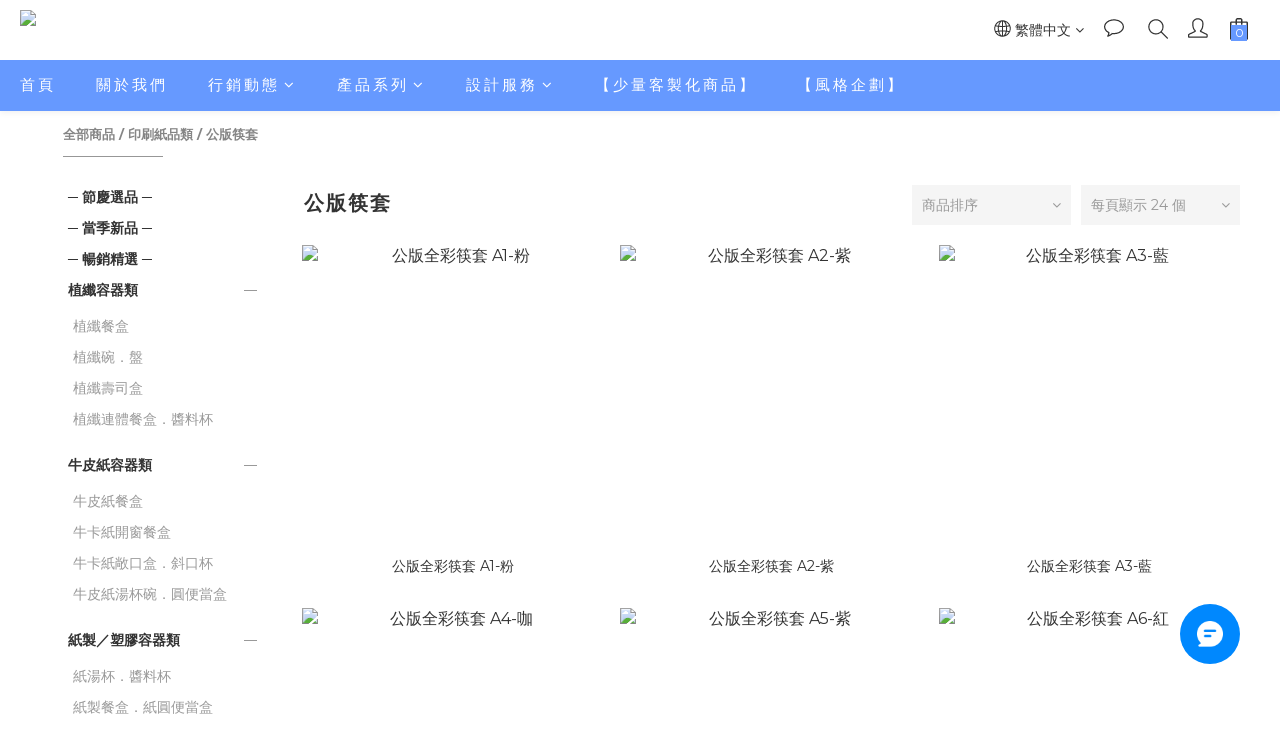

--- FILE ---
content_type: text/html; charset=utf-8
request_url: https://www.hjhj.com.tw/categories/chopstickpapersleeve
body_size: 92249
content:
<!DOCTYPE html>
<html lang="zh-hant"><head>  <!-- prefetch dns -->
<meta http-equiv="x-dns-prefetch-control" content="on">
<link rel="dns-prefetch" href="https://cdn.shoplineapp.com">
<link rel="preconnect" href="https://cdn.shoplineapp.com" crossorigin>
<link rel="dns-prefetch" href="https://shoplineimg.com">
<link rel="preconnect" href="https://shoplineimg.com">
<link rel="dns-prefetch" href="https://shoplineimg.com">
<link rel="preconnect" href="https://shoplineimg.com" title="image-service-origin">

  <link rel="preload" href="https://cdn.shoplineapp.com/s/javascripts/currencies.js" as="script">





<!-- Wrap what we need here -->


<!-- SEO -->
  
      <title>公版筷套</title>


      <meta name="description" content="若您發現餐桌看似準備妥當，但總少了什麼? 精緻的筷套不只提升您餐桌的美感，更能確保筷組的乾淨與衛生；將會是您提供顧客安心用餐環境的最佳選擇!">



<!-- Meta -->
  
      <meta property="og:title" content="公版筷套"/>

      <meta property="og:url" content="https://www.hjhj.com.tw/categories/chopstickpapersleeve">
      <link rel="canonical" href="https://www.hjhj.com.tw/categories/chopstickpapersleeve">
      <meta property="og:description" content="若您發現餐桌看似準備妥當，但總少了什麼? 精緻的筷套不只提升您餐桌的美感，更能確保筷組的乾淨與衛生；將會是您提供顧客安心用餐環境的最佳選擇!"/>

  <meta property="og:image" content="https://img.shoplineapp.com/media/image_clips/61ad6b212779c3001a241ab9/original.png?1638755105"/>



    <script type="application/ld+json">
    {"@context":"https://schema.org","@type":"WebSite","name":"禾啟","url":"https://www.hjhj.com.tw"}
    </script>


<!-- locale meta -->


  <meta name="viewport" content="width=device-width, initial-scale=1.0, viewport-fit=cover">
<meta name="mobile-web-app-capable" content="yes">
<meta name="format-detection" content="telephone=no" />
<meta name="google" value="notranslate">

<!-- Shop icon -->
  <link rel="shortcut icon" type="image/png" href="https://img.shoplineapp.com/media/image_clips/61ad6370fddae90029a8ea02/original.png?1638753135">




<!--- Site Ownership Data -->
    <meta name="facebook-domain-verification" content="hga8o81nonddlir5ezj46h1h7cncsh">
    <meta name="google-site-verification" content="wYUxDIJnn7Xvbrw-7aygT3u8HyX_6V6O5S3eDZIUVrE">
<!--- Site Ownership Data End-->

<!-- Styles -->


        <link rel="stylesheet" media="all" href="https://cdn.shoplineapp.com/assets/common-898e3d282d673c037e3500beff4d8e9de2ee50e01c27252b33520348e0b17da0.css" onload="" />

        <link rel="stylesheet" media="all" href="https://cdn.shoplineapp.com/assets/theme_kingsman_v2-4667533ef7a29e5189b2cd8648106733f7212e1a4e578f6853c5304d67a43efd.css" onload="" />


    






  <link rel="stylesheet" media="all" href="https://cdn.shoplineapp.com/packs/css/intl_tel_input-0d9daf73.chunk.css" />








<script type="text/javascript">
  window.mainConfig = JSON.parse('{\"sessionId\":\"\",\"merchantId\":\"61ad5f979f75e0003beb2db0\",\"appCoreHost\":\"shoplineapp.com\",\"assetHost\":\"https://cdn.shoplineapp.com/packs/\",\"apiBaseUrl\":\"http://shoplineapp.com\",\"eventTrackApi\":\"https://events.shoplytics.com/api\",\"frontCommonsApi\":\"https://front-commons.shoplineapp.com/api\",\"appendToUrl\":\"\",\"env\":\"production\",\"merchantData\":{\"_id\":\"61ad5f979f75e0003beb2db0\",\"addon_limit_enabled\":true,\"base_country_code\":\"TW\",\"base_currency\":{\"id\":\"twd\",\"iso_code\":\"TWD\",\"alternate_symbol\":\"NT$\",\"name\":\"New Taiwan Dollar\",\"symbol_first\":true,\"subunit_to_unit\":1},\"base_currency_code\":\"TWD\",\"beta_feature_keys\":[],\"brand_home_url\":\"https://www.hjhj.com.tw\",\"checkout_setting\":{\"enable_membership_autocheck\":true,\"enable_subscription_autocheck\":false,\"enforce_user_login_on_checkout\":true,\"enable_sc_fast_checkout\":false,\"multi_checkout\":{\"enabled\":false}},\"current_plan_key\":\"basket\",\"current_theme_key\":\"kingsman_v2\",\"delivery_option_count\":0,\"enabled_stock_reminder\":false,\"handle\":\"hjhjtw\",\"identifier\":\"\",\"instagram_access_token\":\"IGAANCmQEgNdJBZAFpCYW5CTlNOdnJ1ZAlU5QmdNZAW9Ea2ZA4UV8wZAEFtQ1hlWVBoclZATR2lxd0ZAXXzFvU1E1TWpnODJHVzlCQzdlbUNuMFBOcDd6YUJOd1V3aW5PdUpGSlJFWjFPSGhJUk5MbTJuamZAlSm53\",\"instagram_id\":\"28778568565075821\",\"invoice_activation\":\"inactive\",\"is_image_service_enabled\":true,\"mobile_logo_media_url\":\"https://img.shoplineapp.com/media/image_clips/61ad6368d4abb8002697b387/original.png?1638753128\",\"name\":\"禾啟\",\"order_setting\":{\"invoice_activation\":\"inactive\",\"short_message_activation\":\"inactive\",\"default_out_of_stock_reminder\":false,\"auto_cancel_expired_orders\":false,\"auto_revert_credit\":false,\"enabled_order_auth_expiry\":true,\"enable_order_split_einvoice_reissue\":false,\"no_duplicate_uniform_invoice\":false,\"hourly_auto_invoice\":false,\"enabled_location_id\":false,\"enabled_sf_hidden_product_name\":false,\"customer_return_order\":{\"enabled\":false,\"available_return_days\":\"7\"},\"customer_cancel_order\":{\"enabled\":false,\"auto_revert_credit\":false},\"custom_fields\":[{\"type\":\"text\",\"label\":\"請問是否有「公休日」? (必填)\",\"required\":\"true\",\"display_type\":\"text_field\",\"name_translations\":{\"zh-hant\":\"請問是否有「公休日」? (必填)\"},\"hint_translations\":{\"zh-hant\":\"如：每週三公休 / 若無公休日，請填寫「無」即可。\"},\"field_id\":\"672c71d81e821500109fdf54\"},{\"type\":\"text\",\"label\":\"是否需要開立統編? (必填)\",\"required\":\"true\",\"display_type\":\"dropdown\",\"dropdown_options\":[{\"zh-hant\":\"否，一般發票即可\"},{\"zh-hant\":\"是，需要開立統編【請於下方欄位填寫】\"}],\"name_translations\":{\"zh-hant\":\"是否需要開立統編? (必填)\"},\"hint_translations\":{\"zh-hant\":\"如需要開立統編，請於下方欄位填寫\"},\"field_id\":\"672c71d81e821500109fdf55\"},{\"type\":\"text\",\"label\":\"請填寫貴司的「統編」及「抬頭」\",\"required\":\"false\",\"display_type\":\"text_field\",\"name_translations\":{\"zh-hant\":\"請填寫貴司的「統編」及「抬頭」\"},\"hint_translations\":{\"zh-hant\":\"\"},\"field_id\":\"672c71d81e821500109fdf56\"}],\"invoice\":{\"tax_id\":\"\"},\"facebook_messenging\":{\"status\":\"deactivated\"},\"status_update_sms\":{\"status\":\"deactivated\"},\"private_info_handle\":{\"enabled\":false,\"custom_fields_enabled\":false}},\"payment_method_count\":1,\"product_setting\":{\"enabled_show_member_price\":false,\"enabled_product_review\":false,\"variation_display\":\"swatches\",\"price_range_enabled\":true,\"enabled_pos_product_customized_price\":false,\"enabled_pos_product_price_tier\":false,\"pos_product_channel_price_status\":\"off\",\"enabled_pos_pinned_product\":false},\"promotion_setting\":{\"multi_order_discount_strategy\":\"order_or_tier_promotion\",\"order_promotions_ignore_exclude_product\":true,\"order_gift_threshold_mode\":\"after_price_discounts\",\"order_free_shipping_threshold_mode\":\"after_all_discounts\",\"category_item_gift_threshold_mode\":\"before_discounts\",\"category_item_free_shipping_threshold_mode\":\"before_discounts\"},\"rollout_keys\":[\"2FA_google_authenticator\",\"3_layer_category\",\"3_layer_navigation\",\"3_layer_variation\",\"711_CB_13countries\",\"711_CB_pickup_TH\",\"711_c2b_report_v2\",\"711_cross_delivery\",\"AdminCancelRecurringSubscription_V1\",\"MC_WA_Template_Management\",\"MC_manual_order\",\"MO_Apply_Coupon_Code\",\"StaffCanBeDeleted_V1\",\"SummaryStatement_V1\",\"UTM_export\",\"UTM_register\",\"abandoned_cart_notification\",\"add_system_fontstyle\",\"add_to_cart_revamp\",\"addon_products_limit_10\",\"addon_products_limit_unlimited\",\"addon_quantity\",\"address_format_batch2\",\"address_format_jp\",\"address_format_my\",\"address_format_us\",\"address_format_vn\",\"admin_app_extension\",\"admin_clientele_profile\",\"admin_custom_domain\",\"admin_image_service\",\"admin_logistic_bank_account\",\"admin_manual_order\",\"admin_realtime\",\"admin_vietnam_dong\",\"admin_whitelist_ip\",\"adminapp_order_form\",\"adminapp_wa_contacts_list\",\"ads_system_new_tab\",\"adyen_my_sc\",\"affiliate_by_product\",\"affiliate_dashboard\",\"affiliate_kol_report_appstore\",\"alipay_hk_sc\",\"amazon_product_review\",\"android_pos_agent_clockin_n_out\",\"android_pos_purchase_order_partial_in_storage\",\"android_pos_save_send_receipt\",\"android_pos_v2_force_upgrade_version_1-50-0_date_2025-08-30\",\"app_categories_filtering\",\"app_multiplan\",\"app_subscription_prorated_billing\",\"apply_multi_order_discount\",\"apps_store\",\"apps_store_blog\",\"apps_store_fb_comment\",\"apps_store_wishlist\",\"appstore_free_trial\",\"archive_order_data\",\"archive_order_ui\",\"assign_products_to_category\",\"auth_flow_revamp\",\"auto_credit\",\"auto_credit_notify\",\"auto_credit_percentage\",\"auto_credit_recurring\",\"auto_reply_comment\",\"auto_reply_fb\",\"auto_save_sf_plus_address\",\"availability_buy_online_pickup_instore\",\"availability_preview_buy_online_pickup_instore\",\"back_in_stock_appstore\",\"basket_comparising_link_CNY\",\"basket_comparising_link_HKD\",\"basket_comparising_link_TWD\",\"basket_invoice_field\",\"basket_pricing_page_cny\",\"basket_pricing_page_hkd\",\"basket_pricing_page_myr\",\"basket_pricing_page_sgd\",\"basket_pricing_page_thb\",\"basket_pricing_page_twd\",\"basket_pricing_page_usd\",\"basket_pricing_page_vnd\",\"basket_subscription_coupon\",\"basket_subscription_email\",\"bianco_setting\",\"bidding_select_product\",\"bing_ads\",\"birthday_format_v2\",\"block_gtm_for_lighthouse\",\"blog\",\"blog_app\",\"blog_revamp_admin\",\"blog_revamp_admin_category\",\"blog_revamp_doublewrite\",\"blog_revamp_related_products\",\"blog_revamp_shop_category\",\"blog_revamp_singleread\",\"breadcrumb\",\"broadcast_addfilter\",\"broadcast_advanced_filters\",\"broadcast_analytics\",\"broadcast_center\",\"broadcast_clone\",\"broadcast_email_html\",\"broadcast_facebook_template\",\"broadcast_line_template\",\"broadcast_preset_time\",\"broadcast_to_unsubscribers_sms\",\"broadcast_unsubscribe_email\",\"bulk_action_customer\",\"bulk_action_product\",\"bulk_assign_point\",\"bulk_import_multi_lang\",\"bulk_payment_delivery_setting\",\"bulk_printing_labels_711C2C\",\"bulk_update_dynamic_fields\",\"bulk_update_job\",\"bulk_update_new_fields\",\"bulk_update_product_download_with_filter\",\"bulk_update_tag\",\"bulk_update_tag_enhancement\",\"bundle_add_type\",\"bundle_group\",\"bundle_page\",\"bundle_pricing\",\"bundle_promotion_apply_enhancement\",\"bundle_stackable\",\"buy_at_amazon\",\"buy_button\",\"buy_now_button\",\"buyandget_promotion\",\"callback_service\",\"cancel_order_by_customer\",\"cancel_order_by_customer_v2\",\"cart_addon\",\"cart_addon_condition\",\"cart_addon_limit\",\"cart_use_product_service\",\"cart_uuid\",\"category_banner_multiple\",\"category_limit_unlimited\",\"category_sorting\",\"channel_amazon\",\"channel_fb\",\"channel_integration\",\"channel_line\",\"charge_shipping_fee_by_product_qty\",\"chat_widget\",\"chat_widget_facebook\",\"chat_widget_ig\",\"chat_widget_line\",\"chat_widget_livechat\",\"chat_widget_whatsapp\",\"chatbot_card_carousel\",\"chatbot_card_template\",\"chatbot_image_widget\",\"chatbot_keywords_matching\",\"chatbot_welcome_template\",\"checkout_membercheckbox_toggle\",\"checkout_setting\",\"cn_pricing_page_2019\",\"combine_orders_app\",\"comment_list_export\",\"component_h1_tag\",\"connect_new_facebookpage\",\"consolidated_billing\",\"cookie_consent\",\"country_code\",\"coupon_center_back_to_cart\",\"coupon_notification\",\"coupon_v2\",\"create_staff_revamp\",\"credit_amount_condition_hidden\",\"credit_campaign\",\"credit_condition_5_tier_ec\",\"credit_installment_payment_fee_hidden\",\"credit_point_report\",\"credit_point_triggerpoint\",\"crm_email_custom\",\"crm_notify_preview\",\"crm_sms_custom\",\"crm_sms_notify\",\"cross_shop_tracker\",\"custom_css\",\"custom_home_delivery_tw\",\"custom_notify\",\"custom_order_export\",\"customer_advanced_filter\",\"customer_coupon\",\"customer_custom_field_limit_5\",\"customer_data_secure\",\"customer_edit\",\"customer_export_v2\",\"customer_group\",\"customer_group_analysis\",\"customer_group_broadcast\",\"customer_group_filter_p2\",\"customer_group_filter_p3\",\"customer_group_regenerate\",\"customer_group_sendcoupon\",\"customer_group_smartrfm_filter\",\"customer_import_50000_failure_report\",\"customer_import_v2\",\"customer_import_v3\",\"customer_list\",\"customer_new_report\",\"customer_referral\",\"customer_referral_notify\",\"customer_search_match\",\"customer_tag\",\"dashboard_v2\",\"dashboard_v2_revamp\",\"date_picker_v2\",\"deep_link_support_linepay\",\"deep_link_support_payme\",\"deep_search\",\"default_theme_ultrachic\",\"delivery_time\",\"delivery_time_with_quantity\",\"design_submenu\",\"dev_center_app_store\",\"disable_footer_brand\",\"disable_old_upgrade_reminder\",\"domain_applicable\",\"doris_bien_setting\",\"dusk_setting\",\"ec_order_unlimit\",\"ecpay_expirydate\",\"ecpay_payment_gateway\",\"einvoice_bulk_update\",\"einvoice_edit\",\"einvoice_list_by_day\",\"einvoice_newlogic\",\"email_credit_expire_notify\",\"email_custom\",\"email_member_forget_password_notify\",\"email_member_register_notify\",\"email_order_notify\",\"email_verification\",\"enable_body_script\",\"enable_calculate_api_promotion_apply\",\"enable_calculate_api_promotion_filter\",\"enable_cart_api\",\"enable_cart_service\",\"enable_corejs_splitting\",\"enable_lazysizes_image_tag\",\"enable_new_css_bundle\",\"enable_order_status_callback_revamp_for_promotion\",\"enable_order_status_callback_revamp_for_storefront\",\"enable_promotion_usage_record\",\"enable_shopjs_splitting\",\"enhanced_catalog_feed\",\"exclude_product\",\"exclude_product_v2\",\"execute_shipment_permission\",\"export_inventory_report_v2\",\"express_cart\",\"express_checkout_pages\",\"extend_reminder\",\"facebook_ads\",\"facebook_dia\",\"facebook_line_promotion_notify\",\"facebook_login\",\"facebook_messenger_subscription\",\"facebook_notify\",\"facebook_pixel_manager\",\"fb_1on1_chat\",\"fb_broadcast\",\"fb_broadcast_sc\",\"fb_broadcast_sc_p2\",\"fb_comment_app\",\"fb_entrance_optimization\",\"fb_feed_unlimit\",\"fb_group\",\"fb_menu\",\"fb_messenger_onetime_notification\",\"fb_multi_category_feed\",\"fb_offline_conversions_api\",\"fb_pixel_matching\",\"fb_pixel_v2\",\"fb_post_management\",\"fb_product_set\",\"fb_quick_signup_link\",\"fb_shop_now_button\",\"fb_ssapi\",\"fb_sub_button\",\"fb_welcome_msg\",\"fbe_oe\",\"fbe_shop\",\"fbe_v2\",\"fbe_v2_edit\",\"feature_alttag_phase1\",\"feature_alttag_phase2\",\"flash_price_campaign\",\"fm_order_receipt\",\"fmt_c2c_newlabel\",\"fmt_revision\",\"footer_brand\",\"footer_builder\",\"footer_builder_new\",\"form_builder\",\"form_builder_access\",\"form_builder_user_management\",\"form_builder_v2_elements\",\"form_builder_v2_receiver\",\"form_builder_v2_report\",\"freeshipping_promotion_condition\",\"get_coupon\",\"get_promotions_by_cart\",\"gift_promotion_condition\",\"gift_shipping_promotion_discount_condition\",\"gifts_limit_10\",\"gifts_limit_unlimited\",\"gmv_revamp\",\"godaddy\",\"google_ads_api\",\"google_ads_manager\",\"google_analytics_4\",\"google_analytics_manager\",\"google_content_api\",\"google_dynamic_remarketing_tag\",\"google_enhanced_conversions\",\"google_preorder_feed\",\"google_product_category_3rdlayer\",\"google_recaptcha\",\"google_remarketing_manager\",\"google_signup_login\",\"google_tag_manager\",\"gp_tw_sc\",\"group_url_bind_post_live\",\"h2_tag_phase1\",\"hct_logistics_bills_report\",\"hidden_product\",\"hidden_product_p2\",\"hide_credit_point_record_balance\",\"hk_pricing_page_2019\",\"hkd_pricing_page_disabled_2020\",\"ig_browser_notify\",\"ig_live\",\"ig_login_entrance\",\"ig_new_api\",\"image_gallery\",\"image_gallery_p2\",\"image_host_by_region\",\"image_limit_100000\",\"image_limit_30000\",\"image_widget_mobile\",\"inbox_manual_order\",\"inbox_send_cartlink\",\"increase_variation_limit\",\"instagram_create_post\",\"instagram_post_sales\",\"instant_order_form\",\"integrated_label_711\",\"integrated_sfexpress\",\"integration_one\",\"inventory_change_reason\",\"inventory_search_v2\",\"job_api_products_export\",\"job_api_user_export\",\"job_product_import\",\"jquery_v3\",\"kingsman_v2_setting\",\"layout_engine_service_kingsman_blogs\",\"layout_engine_service_kingsman_member_center\",\"layout_engine_service_kingsman_promotions\",\"line_1on1_chat\",\"line_abandon_notification\",\"line_ads_tag\",\"line_broadcast\",\"line_ec\",\"line_in_chat_shopping\",\"line_live\",\"line_login\",\"line_login_mobile\",\"line_point_cpa_tag\",\"line_shopping_new_fields\",\"line_signup\",\"live_after_keyword\",\"live_ai_tag_comments\",\"live_announce_bids\",\"live_announce_buyer\",\"live_bidding\",\"live_broadcast_v2\",\"live_bulk_checkoutlink\",\"live_bulk_edit\",\"live_checkout_notification\",\"live_checkout_notification_all\",\"live_checkout_notification_message\",\"live_comment_discount\",\"live_comment_robot\",\"live_create_product_v2\",\"live_crosspost\",\"live_dashboard_product\",\"live_event_discount\",\"live_exclusive_price\",\"live_fb_group\",\"live_fhd_video\",\"live_general_settings\",\"live_group_event\",\"live_host_panel\",\"live_ig_messenger_broadcast\",\"live_ig_product_recommend\",\"live_im_switch\",\"live_keyword_switch\",\"live_line_broadcast\",\"live_line_management\",\"live_line_multidisplay\",\"live_luckydraw_enhancement\",\"live_messenger_broadcast\",\"live_order_block\",\"live_print_advanced\",\"live_product_recommend\",\"live_shopline_announcement\",\"live_shopline_beauty_filter\",\"live_shopline_keyword\",\"live_shopline_product_card\",\"live_shopline_view\",\"live_shopline_view_marquee\",\"live_show_storefront_facebook\",\"live_show_storefront_shopline\",\"live_stream_settings\",\"locale_revamp\",\"lock_cart_sc_product\",\"logistic_bill_v2_711_b2c\",\"logistic_bill_v2_711_c2c\",\"logo_favicon\",\"luckydraw_products\",\"luckydraw_qualification\",\"manual_activation\",\"manual_order\",\"manual_order_7-11\",\"manual_order_ec_to_sc\",\"manually_bind_post\",\"marketing_affiliate\",\"marketing_affiliate_p2\",\"mc-history-instant\",\"mc_711crossborder\",\"mc_ad_tag\",\"mc_assign_message\",\"mc_auto_bind_member\",\"mc_autoreply_cotent\",\"mc_autoreply_question\",\"mc_autoreply_trigger\",\"mc_broadcast\",\"mc_broadcast_v2\",\"mc_bulk_read\",\"mc_chatbot_template\",\"mc_delete_message\",\"mc_edit_cart\",\"mc_history_instant\",\"mc_history_post\",\"mc_im\",\"mc_inbox_autoreply\",\"mc_input_status\",\"mc_instant_notifications\",\"mc_invoicetitle_optional\",\"mc_keyword_autotagging\",\"mc_line_broadcast\",\"mc_line_broadcast_all_friends\",\"mc_line_cart\",\"mc_logistics_hct\",\"mc_logistics_tcat\",\"mc_manage_blacklist\",\"mc_mark_todo\",\"mc_new_menu\",\"mc_phone_tag\",\"mc_reminder_unpaid\",\"mc_reply_pic\",\"mc_setting_message\",\"mc_setting_orderform\",\"mc_shop_message_refactor\",\"mc_smart_advice\",\"mc_sort_waitingtime\",\"mc_sort_waitingtime_new\",\"mc_tw_invoice\",\"media_gcp_upload\",\"member_center_profile_revamp\",\"member_import_notify\",\"member_info_reward\",\"member_info_reward_subscription\",\"member_password_setup_notify\",\"member_points\",\"member_points_notify\",\"member_price\",\"membership_tier_double_write\",\"membership_tier_notify\",\"membership_tiers\",\"memebr_center_point_credit_revamp\",\"menu_limit_100\",\"menu_limit_unlimited\",\"merchant_automatic_payment_setting\",\"message_center_v3\",\"message_revamp\",\"mo_remove_discount\",\"mobile_and_email_signup\",\"mobile_signup_p2\",\"modularize_address_format\",\"molpay_credit_card\",\"multi_lang\",\"multicurrency\",\"my_pricing_page_2019\",\"myapp_reauth_alert\",\"myr_pricing_page_disabled_2020\",\"new_app_subscription\",\"new_layout_for_mobile_and_pc\",\"new_onboarding_flow\",\"new_return_management\",\"new_settings_apply_all_promotion\",\"new_signup_flow\",\"new_sinopac_3d\",\"notification_custom_sending_time\",\"npb_theme_philia\",\"npb_widget_font_size_color\",\"ob_revamp\",\"ob_sgstripe\",\"ob_twecpay\",\"oceanpay\",\"old_fbe_removal\",\"onboarding_basketplan\",\"onboarding_handle\",\"one_new_filter\",\"one_page_store\",\"one_page_store_1000\",\"one_page_store_checkout\",\"one_page_store_clone\",\"one_page_store_product_set\",\"online_credit_redemption_toggle\",\"online_store_design\",\"online_store_design_setup_guide_basketplan\",\"order_add_to_cart\",\"order_archive_calculation_revamp_crm_amount\",\"order_archive_calculation_revamp_crm_member\",\"order_archive_product_testing\",\"order_archive_testing\",\"order_archive_testing_crm\",\"order_archive_testing_order_details\",\"order_archive_testing_return_order\",\"order_confirmation_slip_upload\",\"order_custom_field_limit_5\",\"order_custom_notify\",\"order_decoupling_product_revamp\",\"order_discount_stackable\",\"order_export_366day\",\"order_export_v2\",\"order_filter_shipped_date\",\"order_message_broadcast\",\"order_new_source\",\"order_promotion_split\",\"order_search_custom_field\",\"order_search_sku\",\"order_select_across_pages\",\"order_sms_notify\",\"order_split\",\"order_status_non_automation\",\"order_status_tag_color\",\"order_tag\",\"orderemail_new_logic\",\"other_custom_notify\",\"out_of_stock_order\",\"page_builder_revamp\",\"page_builder_revamp_theme_setting\",\"page_builder_revamp_theme_setting_initialized\",\"page_builder_section_cache_enabled\",\"page_builder_widget_accordion\",\"page_builder_widget_blog\",\"page_builder_widget_category\",\"page_builder_widget_collage\",\"page_builder_widget_countdown\",\"page_builder_widget_custom_liquid\",\"page_builder_widget_instagram\",\"page_builder_widget_product_text\",\"page_builder_widget_subscription\",\"page_builder_widget_video\",\"page_limit_unlimited\",\"page_view_cache\",\"pakpobox\",\"partial_free_shipping\",\"payme\",\"payment_condition\",\"payment_fee_config\",\"payment_image\",\"payment_slip_notify\",\"paypal_upgrade\",\"pdp_image_lightbox\",\"pdp_image_lightbox_icon\",\"pending_subscription\",\"philia_setting\",\"pickup_remember_store\",\"plp_label_wording\",\"plp_product_seourl\",\"plp_variation_selector\",\"plp_wishlist\",\"point_campaign\",\"point_redeem_to_cash\",\"pos_only_product_settings\",\"pos_retail_store_price\",\"pos_setup_guide_basketplan\",\"post_cancel_connect\",\"post_commerce_stack_comment\",\"post_fanpage_luckydraw\",\"post_fb_group\",\"post_general_setting\",\"post_lock_pd\",\"post_sales_dashboard\",\"postsale_auto_reply\",\"postsale_create_post\",\"postsale_ig_auto_reply\",\"postsales_connect_multiple_posts\",\"preset_publish\",\"product_available_time\",\"product_cost_permission\",\"product_feed_info\",\"product_feed_manager_availability\",\"product_feed_revamp\",\"product_index_v2\",\"product_info\",\"product_limit_1000\",\"product_limit_unlimited\",\"product_log_v2\",\"product_page_limit_10\",\"product_quantity_update\",\"product_recommendation_abtesting\",\"product_revamp_doublewrite\",\"product_revamp_singleread\",\"product_review_import\",\"product_review_import_installable\",\"product_review_plp\",\"product_review_reward\",\"product_search\",\"product_set_revamp\",\"product_set_v2_enhancement\",\"product_summary\",\"promotion_blacklist\",\"promotion_filter_by_date\",\"promotion_first_purchase\",\"promotion_hour\",\"promotion_limit_10\",\"promotion_limit_100\",\"promotion_limit_unlimited\",\"promotion_minitem\",\"promotion_page\",\"promotion_page_reminder\",\"promotion_page_seo_button\",\"promotion_record_archive_test\",\"promotion_reminder\",\"purchase_limit_campaign\",\"quick_answer\",\"recaptcha_reset_pw\",\"redirect_301_settings\",\"rejected_bill_reminder\",\"remove_fblike_sc\",\"repay_cookie\",\"replace_janus_interface\",\"replace_lms_old_oa_interface\",\"reports\",\"revert_credit\",\"revert_credit_p2\",\"revert_credit_status\",\"sales_dashboard\",\"sangria_setting\",\"sc_advanced_keyword\",\"sc_ai_chat_analysis\",\"sc_ai_suggested_reply\",\"sc_alipay_standard\",\"sc_atm\",\"sc_auto_bind_member\",\"sc_autodetect_address\",\"sc_autodetect_paymentslip\",\"sc_autoreply_icebreaker\",\"sc_broadcast_permissions\",\"sc_clearcart\",\"sc_clearcart_all\",\"sc_comment_label\",\"sc_comment_list\",\"sc_conversations_statistics_sunset\",\"sc_download_adminapp\",\"sc_facebook_broadcast\",\"sc_facebook_live\",\"sc_fb_ig_subscription\",\"sc_gpt_chatsummary\",\"sc_gpt_content_generator\",\"sc_gpt_knowledge_base\",\"sc_group_pm_commentid\",\"sc_group_webhook\",\"sc_intercom\",\"sc_keywords\",\"sc_line_live_pl\",\"sc_list_search\",\"sc_live_line\",\"sc_lock_inventory\",\"sc_manual_order\",\"sc_mc_settings\",\"sc_mo_711emap\",\"sc_order_unlimit\",\"sc_outstock_msg\",\"sc_overall_statistics\",\"sc_overall_statistics_api_v3\",\"sc_overall_statistics_v2\",\"sc_pickup\",\"sc_post_feature\",\"sc_product_set\",\"sc_product_variation\",\"sc_sidebar\",\"sc_similar_question_replies\",\"sc_slp_subscription_promotion\",\"sc_standard\",\"sc_store_pickup\",\"sc_wa_contacts_list\",\"sc_wa_message_report\",\"sc_wa_permissions\",\"scheduled_home_page\",\"search_function_image_gallery\",\"security_center\",\"select_all_customer\",\"select_all_inventory\",\"send_coupon_notification\",\"session_expiration_period\",\"setup_guide_basketplan\",\"sfexpress_centre\",\"sfexpress_eflocker\",\"sfexpress_service\",\"sfexpress_store\",\"sg_onboarding_currency\",\"share_cart_link\",\"shop_builder_plp\",\"shop_category_filter\",\"shop_category_filter_bulk_action\",\"shop_product_search_rate_limit\",\"shop_related_recaptcha\",\"shop_template_advanced_setting\",\"shopback_cashback\",\"shopline_captcha\",\"shopline_email_captcha\",\"shopline_product_reviews\",\"shoplytics_api_ordersales_v4\",\"shoplytics_api_psa_wide_table\",\"shoplytics_benchmark\",\"shoplytics_broadcast_api_v3\",\"shoplytics_channel_store_permission\",\"shoplytics_credit_analysis\",\"shoplytics_customer_refactor_api_v3\",\"shoplytics_date_picker_v2\",\"shoplytics_event_realtime_refactor_api_v3\",\"shoplytics_events_api_v3\",\"shoplytics_export_flex\",\"shoplytics_homepage_v2\",\"shoplytics_invoices_api_v3\",\"shoplytics_lite\",\"shoplytics_membership_tier_growth\",\"shoplytics_orders_api_v3\",\"shoplytics_ordersales_v3\",\"shoplytics_payments_api_v3\",\"shoplytics_pro\",\"shoplytics_product_revamp_api_v3\",\"shoplytics_promotions_api_v3\",\"shoplytics_psa_multi_stores_export\",\"shoplytics_psa_sub_categories\",\"shoplytics_rfim_enhancement_v3\",\"shoplytics_session_metrics\",\"shoplytics_staff_api_v3\",\"shoplytics_to_hd\",\"shopping_session_enabled\",\"signin_register_revamp\",\"skya_setting\",\"sl_admin_inventory_count\",\"sl_admin_inventory_transfer\",\"sl_admin_purchase_order\",\"sl_admin_supplier\",\"sl_logistics_bulk_action\",\"sl_logistics_fmt_freeze\",\"sl_logistics_modularize\",\"sl_payment_alipay\",\"sl_payment_cc\",\"sl_payment_standard_v2\",\"sl_payment_type_check\",\"sl_payments_apple_pay\",\"sl_payments_cc_promo\",\"sl_payments_my_cc\",\"sl_payments_my_fpx\",\"sl_payments_sg_cc\",\"sl_payments_tw_cc\",\"sl_pos\",\"sl_pos_SHOPLINE_Payments_tw\",\"sl_pos_admin\",\"sl_pos_admin_cancel_order\",\"sl_pos_admin_delete_order\",\"sl_pos_admin_inventory_transfer\",\"sl_pos_admin_order_archive_testing\",\"sl_pos_admin_purchase_order\",\"sl_pos_admin_register_shift\",\"sl_pos_admin_staff\",\"sl_pos_agent_by_channel\",\"sl_pos_agent_clockin_n_out\",\"sl_pos_agent_performance\",\"sl_pos_android_A4_printer\",\"sl_pos_android_check_cart_items_with_local_db\",\"sl_pos_android_order_reduction\",\"sl_pos_android_receipt_enhancement\",\"sl_pos_app_order_archive_testing\",\"sl_pos_app_transaction_filter_enhance\",\"sl_pos_apps_store\",\"sl_pos_bugfender_log_reduction\",\"sl_pos_bulk_import_update_enhancement\",\"sl_pos_check_duplicate_create_order\",\"sl_pos_claim_coupon\",\"sl_pos_convert_order_to_cart_by_snapshot\",\"sl_pos_credit_redeem\",\"sl_pos_customerID_duplicate_check\",\"sl_pos_customer_info_enhancement\",\"sl_pos_customer_product_preference\",\"sl_pos_customized_price\",\"sl_pos_disable_touchid_unlock\",\"sl_pos_discount\",\"sl_pos_einvoice_alert\",\"sl_pos_einvoice_refactor\",\"sl_pos_feature_permission\",\"sl_pos_force_upgrade_1-109-0\",\"sl_pos_force_upgrade_1-110-1\",\"sl_pos_free_gifts_promotion\",\"sl_pos_from_Swift_to_OC\",\"sl_pos_iOS_A4_printer\",\"sl_pos_iOS_app_transaction_filter_enhance\",\"sl_pos_iOS_cashier_revamp_cart\",\"sl_pos_iOS_cashier_revamp_product_list\",\"sl_pos_iPadOS_version_upgrade_remind_16_0_0\",\"sl_pos_initiate_couchbase\",\"sl_pos_inventory_count\",\"sl_pos_inventory_count_difference_reason\",\"sl_pos_inventory_count_for_selected_products\",\"sl_pos_inventory_feature_module\",\"sl_pos_inventory_transfer_insert_enhancement\",\"sl_pos_inventory_transfer_request\",\"sl_pos_invoice_carrier_scan\",\"sl_pos_invoice_product_name_filter\",\"sl_pos_invoice_swiftUI_revamp\",\"sl_pos_invoice_toast_show\",\"sl_pos_ios_receipt_info_enhancement\",\"sl_pos_ios_small_label_enhancement\",\"sl_pos_ios_version_upgrade_remind\",\"sl_pos_itc\",\"sl_pos_logo_terms_and_condition\",\"sl_pos_member_points\",\"sl_pos_member_price\",\"sl_pos_multiple_payments\",\"sl_pos_new_report_customer_analysis\",\"sl_pos_new_report_daily_payment_methods\",\"sl_pos_new_report_overview\",\"sl_pos_new_report_product_preorder\",\"sl_pos_new_report_transaction_detail\",\"sl_pos_no_minimum_age\",\"sl_pos_one_einvoice_setting\",\"sl_pos_order_reduction\",\"sl_pos_order_refactor_admin\",\"sl_pos_order_upload_using_pos_service\",\"sl_pos_partial_return\",\"sl_pos_password_setting_refactor\",\"sl_pos_payment\",\"sl_pos_payment_method_picture\",\"sl_pos_payment_method_prioritized_and_hidden\",\"sl_pos_payoff_preorder\",\"sl_pos_pin_products\",\"sl_pos_price_by_channel\",\"sl_pos_product_add_to_cart_refactor\",\"sl_pos_product_set\",\"sl_pos_product_variation_ui\",\"sl_pos_promotion\",\"sl_pos_promotion_by_channel\",\"sl_pos_purchase_order_onlinestore\",\"sl_pos_purchase_order_partial_in_storage\",\"sl_pos_receipt_enhancement\",\"sl_pos_receipt_information\",\"sl_pos_receipt_preorder_return_enhancement\",\"sl_pos_receipt_setting_by_channel\",\"sl_pos_receipt_swiftUI_revamp\",\"sl_pos_register_shift\",\"sl_pos_report_shoplytics_psi\",\"sl_pos_revert_credit\",\"sl_pos_save_send_receipt\",\"sl_pos_shopline_payment_invoice_new_flow\",\"sl_pos_show_coupon\",\"sl_pos_stock_refactor\",\"sl_pos_supplier_refactor\",\"sl_pos_terminal_bills\",\"sl_pos_terminal_settlement\",\"sl_pos_terminal_tw\",\"sl_pos_toast_revamp\",\"sl_pos_transaction_conflict\",\"sl_pos_transaction_view_admin\",\"sl_pos_transfer_onlinestore\",\"sl_pos_user_permission\",\"sl_pos_variation_setting_refactor\",\"sl_purchase_order_search_create_enhancement\",\"slp_bank_promotion\",\"slp_product_subscription\",\"slp_remember_credit_card\",\"slp_swap\",\"smart_omo_appstore\",\"smart_product_recommendation\",\"smart_product_recommendation_regular\",\"smart_recommended_related_products\",\"sms_broadcast\",\"sms_custom\",\"sms_with_shop_name\",\"social_channel_revamp\",\"social_channel_user\",\"social_name_in_order\",\"split_order_applied_creditpoint\",\"sso_lang_th\",\"sso_lang_vi\",\"staff_elasticsearch\",\"staff_limit_5\",\"staff_limit_unlimited\",\"staff_service_migration\",\"static_resource_host_by_region\",\"stop_slp_approvedemail\",\"store_pick_up\",\"storefront_app_extension\",\"storefront_return\",\"stripe_3d_secure\",\"stripe_3ds_cny\",\"stripe_3ds_hkd\",\"stripe_3ds_myr\",\"stripe_3ds_sgd\",\"stripe_3ds_thb\",\"stripe_3ds_usd\",\"stripe_3ds_vnd\",\"stripe_google_pay\",\"stripe_payment_intents\",\"stripe_radar\",\"stripe_subscription_my_account\",\"structured_data\",\"studio_livestream\",\"sub_sgstripe\",\"subscription_config_edit\",\"subscription_config_edit_delivery_payment\",\"subscription_currency\",\"tappay_3D_secure\",\"tappay_sdk_v2_3_2\",\"tappay_sdk_v3\",\"tax_inclusive_setting\",\"taxes_settings\",\"tcat_711pickup_sl_logisitics\",\"tcat_logistics_bills_report\",\"tcat_newlabel\",\"th_pricing_page_2020\",\"thb_pricing_page_disabled_2020\",\"theme_bianco\",\"theme_doris_bien\",\"theme_kingsman_v2\",\"theme_level_3\",\"theme_sangria\",\"theme_ultrachic\",\"tier_birthday_credit\",\"tier_member_points\",\"tier_member_price\",\"tier_reward_app_availability\",\"tier_reward_app_p2\",\"tier_reward_credit\",\"tnc-checkbox\",\"toggle_mobile_category\",\"tw_app_shopback_cashback\",\"tw_fm_sms\",\"tw_pricing_page_2019\",\"tw_stripe_subscription\",\"twd_pricing_page_disabled_2020\",\"uc_integration\",\"uc_v2_endpoints\",\"ultra_setting\",\"unified_admin\",\"use_ngram_for_order_search\",\"user_center_social_channel\",\"user_credits\",\"variant_image_selector\",\"variant_saleprice_cost_weight\",\"variation_label_swatches\",\"varm_setting\",\"vn_pricing_page_2020\",\"vnd_pricing_page_disabled_2020\",\"wa_broadcast_customer_group\",\"wa_system_template\",\"wa_template_custom_content\",\"whatsapp_accept_marketing\",\"whatsapp_catalog\",\"whatsapp_extension\",\"whatsapp_order_form\",\"whatsapp_orderstatus_toggle\",\"wishlist_app\",\"yahoo_dot\",\"youtube_live_shopping\",\"zotabox_installable\"],\"shop_default_home_url\":\"https://hjhjtw.shoplineapp.com\",\"shop_status\":\"open\",\"show_sold_out\":false,\"sl_payment_merchant_id\":\"2166514377522548736\",\"supported_languages\":[\"en\",\"zh-hant\"],\"tags\":[\"other\"],\"time_zone\":\"Asia/Taipei\",\"updated_at\":\"2026-01-20T07:20:08.881Z\",\"user_setting\":{\"_id\":\"61ad5f97f1b2760011d35e27\",\"created_at\":\"2021-12-06T00:55:51.293Z\",\"data\":{\"general_fields\":[{\"type\":\"gender\",\"options\":{\"order\":{\"include\":\"false\",\"required\":\"false\"},\"signup\":{\"include\":\"false\",\"required\":\"false\"},\"profile\":{\"include\":\"false\",\"required\":\"false\"}}},{\"type\":\"birthday\",\"options\":{\"order\":{\"include\":\"false\",\"required\":\"false\"},\"signup\":{\"include\":\"false\",\"required\":\"false\"},\"profile\":{\"include\":\"false\",\"required\":\"false\"}}}],\"minimum_age_limit\":\"13\",\"custom_fields\":[{\"type\":\"text\",\"name_translations\":{\"zh-hant\":\"店名/禾啟客戶編號\"},\"hint_translations\":{\"zh-hant\":\"請填寫您的店名或禾啟顧客編號\"},\"options\":{\"order\":{\"include\":\"true\",\"required\":\"false\"},\"signup\":{\"include\":\"false\",\"required\":\"false\"},\"profile\":{\"include\":\"false\",\"required\":\"false\"}},\"field_id\":\"62577eb20995350030c4292d\"}],\"signup_method\":\"email\",\"sms_verification\":{\"status\":\"false\",\"supported_countries\":[\"*\"]},\"facebook_login\":{\"status\":\"inactive\",\"app_id\":\"\"},\"enable_facebook_comment\":\"\",\"facebook_comment\":\"\",\"line_login\":{\"status\":\"active\"},\"recaptcha_signup\":{\"status\":\"false\",\"site_key\":\"\"},\"email_verification\":{\"status\":\"false\"},\"login_with_verification\":{\"status\":\"false\"},\"upgrade_reminder\":\"\",\"birthday_format\":\"YYYY/MM/DD\",\"send_birthday_credit_period\":\"daily\",\"member_info_reward\":{\"enabled\":false,\"reward_on\":[],\"coupons\":{\"enabled\":false,\"promotion_ids\":[]}},\"enable_age_policy\":false},\"item_type\":\"\",\"key\":\"users\",\"name\":null,\"owner_id\":\"61ad5f979f75e0003beb2db0\",\"owner_type\":\"Merchant\",\"publish_status\":\"published\",\"status\":\"active\",\"updated_at\":\"2024-11-20T02:29:33.509Z\",\"value\":null}},\"localeData\":{\"loadedLanguage\":{\"name\":\"繁體中文\",\"code\":\"zh-hant\"},\"supportedLocales\":[{\"name\":\"English\",\"code\":\"en\"},{\"name\":\"繁體中文\",\"code\":\"zh-hant\"}]},\"currentUser\":null,\"themeSettings\":{\"background_pattern\":\"bg.congruent.default\",\"mobile_categories_removed\":false,\"categories_collapsed\":false,\"mobile_categories_collapsed\":true,\"image_fill\":false,\"hide_language_selector\":false,\"is_multicurrency_enabled\":false,\"show_promotions_on_product\":true,\"enabled_quick_cart\":false,\"plp_wishlist\":false,\"buy_now_button\":{\"enabled\":false,\"color\":\"fb7813\"},\"opens_in_new_tab\":true,\"category_page\":\"24\",\"variation_image_selector_enabled\":false,\"variation_image_selector_variation\":1,\"plp_variation_selector\":{\"enabled\":false,\"show_variation\":1},\"enable_gdpr_cookies_banner\":false,\"goto_top\":false,\"hide_share_buttons\":true,\"product_promotion_label_background\":\"C0392B\",\"product_promotion_label_text\":\"FFFFFF\",\"variation_image_style\":\"square\",\"variation_image_size\":\"md\",\"plp_variation_display_type\":\"hidden\",\"plp_variation_display_variation\":\"1\",\"plp_variation_display\":{\"type\":\"hidden\",\"show_variation\":\"1\"},\"product_name_align\":\"center\",\"product_custom_label_style\":\"rounded-rectangle\",\"show_products_total\":false,\"page_background\":\"FFFFFF\",\"page_text\":\"333333\",\"page_text_link\":\"99bbff\",\"announcement_background\":\"ff0066\",\"announcement_text\":\"FFFFFF\",\"header_background\":\"FFFFFF\",\"header_text\":\"333333\",\"header_icon\":\"333333\",\"primary_background\":\"6699ff\",\"primary_text\":\"FFFFFF\",\"secondary_color\":\"2B3864\",\"buy_now_background\":\"ff0066\",\"buy_now_text\":\"FFFFFF\",\"footer_background\":\"FFFFFF\",\"footer_text\":\"666666\",\"footer_icon\":\"666666\",\"copyright_background\":\"2b3864\",\"copyright_text\":\"ffffff\",\"anti_fraud_background\":\"2b3864\",\"anti_fraud_text\":\"ffffff\",\"font_title\":\"Montserrat\",\"font_size_title\":\"1\",\"font_paragraph\":\"Montserrat\",\"font_size_paragraph\":\"1\",\"updated_with_new_page_builder\":true,\"messages_enabled\":true,\"hide_languages\":\"\"},\"isMultiCurrencyEnabled\":false,\"features\":{\"plans\":{\"free\":{\"member_price\":false,\"cart_addon\":false,\"google_analytics_ecommerce\":false,\"membership\":false,\"shopline_logo\":true,\"user_credit\":{\"manaul\":false,\"auto\":false},\"variant_image_selector\":false},\"standard\":{\"member_price\":false,\"cart_addon\":false,\"google_analytics_ecommerce\":false,\"membership\":false,\"shopline_logo\":true,\"user_credit\":{\"manaul\":false,\"auto\":false},\"variant_image_selector\":false},\"starter\":{\"member_price\":false,\"cart_addon\":false,\"google_analytics_ecommerce\":false,\"membership\":false,\"shopline_logo\":true,\"user_credit\":{\"manaul\":false,\"auto\":false},\"variant_image_selector\":false},\"pro\":{\"member_price\":false,\"cart_addon\":false,\"google_analytics_ecommerce\":false,\"membership\":false,\"shopline_logo\":false,\"user_credit\":{\"manaul\":false,\"auto\":false},\"variant_image_selector\":false},\"business\":{\"member_price\":false,\"cart_addon\":false,\"google_analytics_ecommerce\":true,\"membership\":true,\"shopline_logo\":false,\"user_credit\":{\"manaul\":false,\"auto\":false},\"facebook_comments_plugin\":true,\"variant_image_selector\":false},\"basic\":{\"member_price\":false,\"cart_addon\":false,\"google_analytics_ecommerce\":false,\"membership\":false,\"shopline_logo\":false,\"user_credit\":{\"manaul\":false,\"auto\":false},\"variant_image_selector\":false},\"basic2018\":{\"member_price\":false,\"cart_addon\":false,\"google_analytics_ecommerce\":false,\"membership\":false,\"shopline_logo\":true,\"user_credit\":{\"manaul\":false,\"auto\":false},\"variant_image_selector\":false},\"sc\":{\"member_price\":false,\"cart_addon\":false,\"google_analytics_ecommerce\":true,\"membership\":false,\"shopline_logo\":true,\"user_credit\":{\"manaul\":false,\"auto\":false},\"facebook_comments_plugin\":true,\"facebook_chat_plugin\":true,\"variant_image_selector\":false},\"advanced\":{\"member_price\":false,\"cart_addon\":false,\"google_analytics_ecommerce\":true,\"membership\":false,\"shopline_logo\":false,\"user_credit\":{\"manaul\":false,\"auto\":false},\"facebook_comments_plugin\":true,\"facebook_chat_plugin\":true,\"variant_image_selector\":false},\"premium\":{\"member_price\":true,\"cart_addon\":true,\"google_analytics_ecommerce\":true,\"membership\":true,\"shopline_logo\":false,\"user_credit\":{\"manaul\":true,\"auto\":true},\"google_dynamic_remarketing\":true,\"facebook_comments_plugin\":true,\"facebook_chat_plugin\":true,\"wish_list\":true,\"facebook_messenger_subscription\":true,\"product_feed\":true,\"express_checkout\":true,\"variant_image_selector\":true},\"enterprise\":{\"member_price\":true,\"cart_addon\":true,\"google_analytics_ecommerce\":true,\"membership\":true,\"shopline_logo\":false,\"user_credit\":{\"manaul\":true,\"auto\":true},\"google_dynamic_remarketing\":true,\"facebook_comments_plugin\":true,\"facebook_chat_plugin\":true,\"wish_list\":true,\"facebook_messenger_subscription\":true,\"product_feed\":true,\"express_checkout\":true,\"variant_image_selector\":true},\"crossborder\":{\"member_price\":true,\"cart_addon\":true,\"google_analytics_ecommerce\":true,\"membership\":true,\"shopline_logo\":false,\"user_credit\":{\"manaul\":true,\"auto\":true},\"google_dynamic_remarketing\":true,\"facebook_comments_plugin\":true,\"facebook_chat_plugin\":true,\"wish_list\":true,\"facebook_messenger_subscription\":true,\"product_feed\":true,\"express_checkout\":true,\"variant_image_selector\":true},\"o2o\":{\"member_price\":true,\"cart_addon\":true,\"google_analytics_ecommerce\":true,\"membership\":true,\"shopline_logo\":false,\"user_credit\":{\"manaul\":true,\"auto\":true},\"google_dynamic_remarketing\":true,\"facebook_comments_plugin\":true,\"facebook_chat_plugin\":true,\"wish_list\":true,\"facebook_messenger_subscription\":true,\"product_feed\":true,\"express_checkout\":true,\"subscription_product\":true,\"variant_image_selector\":true}}},\"requestCountry\":\"US\",\"trackerEventData\":{\"Category ID\":\"61bb44b9cf748f0015a58ae7\"},\"isRecaptchaEnabled\":false,\"isRecaptchaEnterprise\":true,\"recaptchaEnterpriseSiteKey\":\"6LeMcv0hAAAAADjAJkgZLpvEiuc6migO0KyLEadr\",\"recaptchaEnterpriseCheckboxSiteKey\":\"6LfQVEEoAAAAAAzllcvUxDYhfywH7-aY52nsJ2cK\",\"recaptchaSiteKey\":\"6LeMcv0hAAAAADjAJkgZLpvEiuc6migO0KyLEadr\",\"currencyData\":{\"supportedCurrencies\":[{\"name\":\"$ HKD\",\"symbol\":\"$\",\"iso_code\":\"hkd\"},{\"name\":\"P MOP\",\"symbol\":\"P\",\"iso_code\":\"mop\"},{\"name\":\"¥ CNY\",\"symbol\":\"¥\",\"iso_code\":\"cny\"},{\"name\":\"$ TWD\",\"symbol\":\"$\",\"iso_code\":\"twd\"},{\"name\":\"$ USD\",\"symbol\":\"$\",\"iso_code\":\"usd\"},{\"name\":\"$ SGD\",\"symbol\":\"$\",\"iso_code\":\"sgd\"},{\"name\":\"€ EUR\",\"symbol\":\"€\",\"iso_code\":\"eur\"},{\"name\":\"$ AUD\",\"symbol\":\"$\",\"iso_code\":\"aud\"},{\"name\":\"£ GBP\",\"symbol\":\"£\",\"iso_code\":\"gbp\"},{\"name\":\"₱ PHP\",\"symbol\":\"₱\",\"iso_code\":\"php\"},{\"name\":\"RM MYR\",\"symbol\":\"RM\",\"iso_code\":\"myr\"},{\"name\":\"฿ THB\",\"symbol\":\"฿\",\"iso_code\":\"thb\"},{\"name\":\"د.إ AED\",\"symbol\":\"د.إ\",\"iso_code\":\"aed\"},{\"name\":\"¥ JPY\",\"symbol\":\"¥\",\"iso_code\":\"jpy\"},{\"name\":\"$ BND\",\"symbol\":\"$\",\"iso_code\":\"bnd\"},{\"name\":\"₩ KRW\",\"symbol\":\"₩\",\"iso_code\":\"krw\"},{\"name\":\"Rp IDR\",\"symbol\":\"Rp\",\"iso_code\":\"idr\"},{\"name\":\"₫ VND\",\"symbol\":\"₫\",\"iso_code\":\"vnd\"},{\"name\":\"$ CAD\",\"symbol\":\"$\",\"iso_code\":\"cad\"}],\"requestCountryCurrencyCode\":\"TWD\"},\"previousUrl\":\"\",\"checkoutLandingPath\":\"/cart\",\"webpSupported\":true,\"pageType\":\"products-index\",\"paypalCnClientId\":\"AYVtr8kMzEyRCw725vQM_-hheFyo1FuWeaup4KPSvU1gg44L-NG5e2PNcwGnMo2MLCzGRg4eVHJhuqBP\",\"efoxPayVersion\":\"1.0.60\",\"universalPaymentSDKUrl\":\"https://cdn.myshopline.com\",\"shoplinePaymentCashierSDKUrl\":\"https://cdn.myshopline.com/pay/paymentElement/1.7.1/index.js\",\"shoplinePaymentV2Env\":\"prod\",\"shoplinePaymentGatewayEnv\":\"prod\",\"currentPath\":\"/categories/chopstickpapersleeve\",\"isExceedCartLimitation\":null,\"familyMartEnv\":\"prod\",\"familyMartConfig\":{\"cvsname\":\"familymart.shoplineapp.com\"},\"familyMartFrozenConfig\":{\"cvsname\":\"familymartfreeze.shoplineapp.com\",\"cvslink\":\"https://familymartfreeze.shoplineapp.com/familymart_freeze_callback\",\"emap\":\"https://ecmfme.map.com.tw/ReceiveOrderInfo.aspx\"},\"pageIdentifier\":\"category\",\"staticResourceHost\":\"https://static.shoplineapp.com/\",\"facebookAppId\":\"467428936681900\",\"facebookSdkVersion\":\"v2.7\",\"criteoAccountId\":null,\"criteoEmail\":null,\"shoplineCaptchaEnv\":\"prod\",\"shoplineCaptchaPublicKey\":\"MIGfMA0GCSqGSIb3DQEBAQUAA4GNADCBiQKBgQCUXpOVJR72RcVR8To9lTILfKJnfTp+f69D2azJDN5U9FqcZhdYfrBegVRKxuhkwdn1uu6Er9PWV4Tp8tRuHYnlU+U72NRpb0S3fmToXL3KMKw/4qu2B3EWtxeh/6GPh3leTvMteZpGRntMVmJCJdS8PY1CG0w6QzZZ5raGKXQc2QIDAQAB\",\"defaultBlockedSmsCountries\":\"PS,MG,KE,AO,KG,UG,AZ,ZW,TJ,NG,GT,DZ,BD,BY,AF,LK,MA,EH,MM,EG,LV,OM,LT,UA,RU,KZ,KH,LY,ML,MW,IR,EE\"}');
</script>

  <script
    src="https://browser.sentry-cdn.com/6.8.0/bundle.tracing.min.js"
    integrity="sha384-PEpz3oi70IBfja8491RPjqj38s8lBU9qHRh+tBurFb6XNetbdvlRXlshYnKzMB0U"
    crossorigin="anonymous"
    defer
  ></script>
  <script
    src="https://browser.sentry-cdn.com/6.8.0/captureconsole.min.js"
    integrity="sha384-FJ5n80A08NroQF9DJzikUUhiCaQT2rTIYeJyHytczDDbIiejfcCzBR5lQK4AnmVt"
    crossorigin="anonymous"
    defer
  ></script>

<script>
  function sriOnError (event) {
    if (window.Sentry) window.Sentry.captureException(event);

    var script = document.createElement('script');
    var srcDomain = new URL(this.src).origin;
    script.src = this.src.replace(srcDomain, '');
    if (this.defer) script.setAttribute("defer", "defer");
    document.getElementsByTagName('head')[0].insertBefore(script, null);
  }
</script>

<script>window.lazySizesConfig={},Object.assign(window.lazySizesConfig,{lazyClass:"sl-lazy",loadingClass:"sl-lazyloading",loadedClass:"sl-lazyloaded",preloadClass:"sl-lazypreload",errorClass:"sl-lazyerror",iframeLoadMode:"1",loadHidden:!1});</script>
<script>!function(e,t){var a=t(e,e.document,Date);e.lazySizes=a,"object"==typeof module&&module.exports&&(module.exports=a)}("undefined"!=typeof window?window:{},function(e,t,a){"use strict";var n,i;if(function(){var t,a={lazyClass:"lazyload",loadedClass:"lazyloaded",loadingClass:"lazyloading",preloadClass:"lazypreload",errorClass:"lazyerror",autosizesClass:"lazyautosizes",fastLoadedClass:"ls-is-cached",iframeLoadMode:0,srcAttr:"data-src",srcsetAttr:"data-srcset",sizesAttr:"data-sizes",minSize:40,customMedia:{},init:!0,expFactor:1.5,hFac:.8,loadMode:2,loadHidden:!0,ricTimeout:0,throttleDelay:125};for(t in i=e.lazySizesConfig||e.lazysizesConfig||{},a)t in i||(i[t]=a[t])}(),!t||!t.getElementsByClassName)return{init:function(){},cfg:i,noSupport:!0};var s,o,r,l,c,d,u,f,m,y,h,z,g,v,p,C,b,A,E,_,w,M,N,x,L,W,S,B,T,F,R,D,k,H,O,P,$,q,I,U,j,G,J,K,Q,V=t.documentElement,X=e.HTMLPictureElement,Y="addEventListener",Z="getAttribute",ee=e[Y].bind(e),te=e.setTimeout,ae=e.requestAnimationFrame||te,ne=e.requestIdleCallback,ie=/^picture$/i,se=["load","error","lazyincluded","_lazyloaded"],oe={},re=Array.prototype.forEach,le=function(e,t){return oe[t]||(oe[t]=new RegExp("(\\s|^)"+t+"(\\s|$)")),oe[t].test(e[Z]("class")||"")&&oe[t]},ce=function(e,t){le(e,t)||e.setAttribute("class",(e[Z]("class")||"").trim()+" "+t)},de=function(e,t){var a;(a=le(e,t))&&e.setAttribute("class",(e[Z]("class")||"").replace(a," "))},ue=function(e,t,a){var n=a?Y:"removeEventListener";a&&ue(e,t),se.forEach(function(a){e[n](a,t)})},fe=function(e,a,i,s,o){var r=t.createEvent("Event");return i||(i={}),i.instance=n,r.initEvent(a,!s,!o),r.detail=i,e.dispatchEvent(r),r},me=function(t,a){var n;!X&&(n=e.picturefill||i.pf)?(a&&a.src&&!t[Z]("srcset")&&t.setAttribute("srcset",a.src),n({reevaluate:!0,elements:[t]})):a&&a.src&&(t.src=a.src)},ye=function(e,t){return(getComputedStyle(e,null)||{})[t]},he=function(e,t,a){for(a=a||e.offsetWidth;a<i.minSize&&t&&!e._lazysizesWidth;)a=t.offsetWidth,t=t.parentNode;return a},ze=(l=[],c=r=[],d=function(){var e=c;for(c=r.length?l:r,s=!0,o=!1;e.length;)e.shift()();s=!1},u=function(e,a){s&&!a?e.apply(this,arguments):(c.push(e),o||(o=!0,(t.hidden?te:ae)(d)))},u._lsFlush=d,u),ge=function(e,t){return t?function(){ze(e)}:function(){var t=this,a=arguments;ze(function(){e.apply(t,a)})}},ve=function(e){var t,n=0,s=i.throttleDelay,o=i.ricTimeout,r=function(){t=!1,n=a.now(),e()},l=ne&&o>49?function(){ne(r,{timeout:o}),o!==i.ricTimeout&&(o=i.ricTimeout)}:ge(function(){te(r)},!0);return function(e){var i;(e=!0===e)&&(o=33),t||(t=!0,(i=s-(a.now()-n))<0&&(i=0),e||i<9?l():te(l,i))}},pe=function(e){var t,n,i=99,s=function(){t=null,e()},o=function(){var e=a.now()-n;e<i?te(o,i-e):(ne||s)(s)};return function(){n=a.now(),t||(t=te(o,i))}},Ce=(_=/^img$/i,w=/^iframe$/i,M="onscroll"in e&&!/(gle|ing)bot/.test(navigator.userAgent),N=0,x=0,L=0,W=-1,S=function(e){L--,(!e||L<0||!e.target)&&(L=0)},B=function(e){return null==E&&(E="hidden"==ye(t.body,"visibility")),E||!("hidden"==ye(e.parentNode,"visibility")&&"hidden"==ye(e,"visibility"))},T=function(e,a){var n,i=e,s=B(e);for(p-=a,A+=a,C-=a,b+=a;s&&(i=i.offsetParent)&&i!=t.body&&i!=V;)(s=(ye(i,"opacity")||1)>0)&&"visible"!=ye(i,"overflow")&&(n=i.getBoundingClientRect(),s=b>n.left&&C<n.right&&A>n.top-1&&p<n.bottom+1);return s},R=ve(F=function(){var e,a,s,o,r,l,c,d,u,y,z,_,w=n.elements;if(n.extraElements&&n.extraElements.length>0&&(w=Array.from(w).concat(n.extraElements)),(h=i.loadMode)&&L<8&&(e=w.length)){for(a=0,W++;a<e;a++)if(w[a]&&!w[a]._lazyRace)if(!M||n.prematureUnveil&&n.prematureUnveil(w[a]))q(w[a]);else if((d=w[a][Z]("data-expand"))&&(l=1*d)||(l=x),y||(y=!i.expand||i.expand<1?V.clientHeight>500&&V.clientWidth>500?500:370:i.expand,n._defEx=y,z=y*i.expFactor,_=i.hFac,E=null,x<z&&L<1&&W>2&&h>2&&!t.hidden?(x=z,W=0):x=h>1&&W>1&&L<6?y:N),u!==l&&(g=innerWidth+l*_,v=innerHeight+l,c=-1*l,u=l),s=w[a].getBoundingClientRect(),(A=s.bottom)>=c&&(p=s.top)<=v&&(b=s.right)>=c*_&&(C=s.left)<=g&&(A||b||C||p)&&(i.loadHidden||B(w[a]))&&(m&&L<3&&!d&&(h<3||W<4)||T(w[a],l))){if(q(w[a]),r=!0,L>9)break}else!r&&m&&!o&&L<4&&W<4&&h>2&&(f[0]||i.preloadAfterLoad)&&(f[0]||!d&&(A||b||C||p||"auto"!=w[a][Z](i.sizesAttr)))&&(o=f[0]||w[a]);o&&!r&&q(o)}}),k=ge(D=function(e){var t=e.target;t._lazyCache?delete t._lazyCache:(S(e),ce(t,i.loadedClass),de(t,i.loadingClass),ue(t,H),fe(t,"lazyloaded"))}),H=function(e){k({target:e.target})},O=function(e,t){var a=e.getAttribute("data-load-mode")||i.iframeLoadMode;0==a?e.contentWindow.location.replace(t):1==a&&(e.src=t)},P=function(e){var t,a=e[Z](i.srcsetAttr);(t=i.customMedia[e[Z]("data-media")||e[Z]("media")])&&e.setAttribute("media",t),a&&e.setAttribute("srcset",a)},$=ge(function(e,t,a,n,s){var o,r,l,c,d,u;(d=fe(e,"lazybeforeunveil",t)).defaultPrevented||(n&&(a?ce(e,i.autosizesClass):e.setAttribute("sizes",n)),r=e[Z](i.srcsetAttr),o=e[Z](i.srcAttr),s&&(c=(l=e.parentNode)&&ie.test(l.nodeName||"")),u=t.firesLoad||"src"in e&&(r||o||c),d={target:e},ce(e,i.loadingClass),u&&(clearTimeout(y),y=te(S,2500),ue(e,H,!0)),c&&re.call(l.getElementsByTagName("source"),P),r?e.setAttribute("srcset",r):o&&!c&&(w.test(e.nodeName)?O(e,o):e.src=o),s&&(r||c)&&me(e,{src:o})),e._lazyRace&&delete e._lazyRace,de(e,i.lazyClass),ze(function(){var t=e.complete&&e.naturalWidth>1;u&&!t||(t&&ce(e,i.fastLoadedClass),D(d),e._lazyCache=!0,te(function(){"_lazyCache"in e&&delete e._lazyCache},9)),"lazy"==e.loading&&L--},!0)}),q=function(e){if(!e._lazyRace){var t,a=_.test(e.nodeName),n=a&&(e[Z](i.sizesAttr)||e[Z]("sizes")),s="auto"==n;(!s&&m||!a||!e[Z]("src")&&!e.srcset||e.complete||le(e,i.errorClass)||!le(e,i.lazyClass))&&(t=fe(e,"lazyunveilread").detail,s&&be.updateElem(e,!0,e.offsetWidth),e._lazyRace=!0,L++,$(e,t,s,n,a))}},I=pe(function(){i.loadMode=3,R()}),j=function(){m||(a.now()-z<999?te(j,999):(m=!0,i.loadMode=3,R(),ee("scroll",U,!0)))},{_:function(){z=a.now(),n.elements=t.getElementsByClassName(i.lazyClass),f=t.getElementsByClassName(i.lazyClass+" "+i.preloadClass),ee("scroll",R,!0),ee("resize",R,!0),ee("pageshow",function(e){if(e.persisted){var a=t.querySelectorAll("."+i.loadingClass);a.length&&a.forEach&&ae(function(){a.forEach(function(e){e.complete&&q(e)})})}}),e.MutationObserver?new MutationObserver(R).observe(V,{childList:!0,subtree:!0,attributes:!0}):(V[Y]("DOMNodeInserted",R,!0),V[Y]("DOMAttrModified",R,!0),setInterval(R,999)),ee("hashchange",R,!0),["focus","mouseover","click","load","transitionend","animationend"].forEach(function(e){t[Y](e,R,!0)}),/d$|^c/.test(t.readyState)?j():(ee("load",j),t[Y]("DOMContentLoaded",R),te(j,2e4)),n.elements.length?(F(),ze._lsFlush()):R()},checkElems:R,unveil:q,_aLSL:U=function(){3==i.loadMode&&(i.loadMode=2),I()}}),be=(J=ge(function(e,t,a,n){var i,s,o;if(e._lazysizesWidth=n,n+="px",e.setAttribute("sizes",n),ie.test(t.nodeName||""))for(s=0,o=(i=t.getElementsByTagName("source")).length;s<o;s++)i[s].setAttribute("sizes",n);a.detail.dataAttr||me(e,a.detail)}),K=function(e,t,a){var n,i=e.parentNode;i&&(a=he(e,i,a),(n=fe(e,"lazybeforesizes",{width:a,dataAttr:!!t})).defaultPrevented||(a=n.detail.width)&&a!==e._lazysizesWidth&&J(e,i,n,a))},{_:function(){G=t.getElementsByClassName(i.autosizesClass),ee("resize",Q)},checkElems:Q=pe(function(){var e,t=G.length;if(t)for(e=0;e<t;e++)K(G[e])}),updateElem:K}),Ae=function(){!Ae.i&&t.getElementsByClassName&&(Ae.i=!0,be._(),Ce._())};return te(function(){i.init&&Ae()}),n={cfg:i,autoSizer:be,loader:Ce,init:Ae,uP:me,aC:ce,rC:de,hC:le,fire:fe,gW:he,rAF:ze}});</script>
  <script>!function(e){window.slShadowDomCreate=window.slShadowDomCreate?window.slShadowDomCreate:e}(function(){"use strict";var e="data-shadow-status",t="SL-SHADOW-CONTENT",o={init:"init",complete:"complete"},a=function(e,t,o){if(e){var a=function(e){if(e&&e.target&&e.srcElement)for(var t=e.target||e.srcElement,a=e.currentTarget;t!==a;){if(t.matches("a")){var n=t;e.delegateTarget=n,o.apply(n,[e])}t=t.parentNode}};e.addEventListener(t,a)}},n=function(e){window.location.href.includes("is_preview=2")&&a(e,"click",function(e){e.preventDefault()})},r=function(a){if(a instanceof HTMLElement){var r=!!a.shadowRoot,i=a.previousElementSibling,s=i&&i.tagName;if(!a.getAttribute(e))if(s==t)if(r)console.warn("SL shadow dom warning: The root is aready shadow root");else a.setAttribute(e,o.init),a.attachShadow({mode:"open"}).appendChild(i),n(i),a.slUpdateLazyExtraElements&&a.slUpdateLazyExtraElements(),a.setAttribute(e,o.complete);else console.warn("SL shadow dom warning: The shadow content does not match shadow tag name")}else console.warn("SL shadow dom warning: The root is not HTMLElement")};try{document.querySelectorAll("sl-shadow-root").forEach(function(e){r(e)})}catch(e){console.warn("createShadowDom warning:",e)}});</script>
  <script>!function(){if(window.lazySizes){var e="."+(window.lazySizesConfig?window.lazySizesConfig.lazyClass:"sl-lazy");void 0===window.lazySizes.extraElements&&(window.lazySizes.extraElements=[]),HTMLElement.prototype.slUpdateLazyExtraElements=function(){var n=[];this.shadowRoot&&(n=Array.from(this.shadowRoot.querySelectorAll(e))),n=n.concat(Array.from(this.querySelectorAll(e)));var t=window.lazySizes.extraElements;return 0===n.length||(t&&t.length>0?window.lazySizes.extraElements=t.concat(n):window.lazySizes.extraElements=n,window.lazySizes.loader.checkElems(),this.shadowRoot.addEventListener("lazyloaded",function(e){var n=window.lazySizes.extraElements;if(n&&n.length>0){var t=n.filter(function(n){return n!==e.target});t.length>0?window.lazySizes.extraElements=t:delete window.lazySizes.extraElements}})),n}}else console.warn("Lazysizes warning: window.lazySizes is undefined")}();</script>

  <script src="https://cdn.shoplineapp.com/s/javascripts/currencies.js" defer></script>



<script>
  function generateGlobalSDKObserver(variableName, options = {}) {
    const { isLoaded = (sdk) => !!sdk } = options;
    return {
      [variableName]: {
        funcs: [],
        notify: function() {
          while (this.funcs.length > 0) {
            const func = this.funcs.shift();
            func(window[variableName]);
          }
        },
        subscribe: function(func) {
          if (isLoaded(window[variableName])) {
            func(window[variableName]);
          } else {
            this.funcs.push(func);
          }
          const unsubscribe = function () {
            const index = this.funcs.indexOf(func);
            if (index > -1) {
              this.funcs.splice(index, 1);
            }
          };
          return unsubscribe.bind(this);
        },
      },
    };
  }

  window.globalSDKObserver = Object.assign(
    {},
    generateGlobalSDKObserver('grecaptcha', { isLoaded: function(sdk) { return sdk && sdk.render }}),
    generateGlobalSDKObserver('FB'),
  );
</script>

<style>
  :root {

          --category-page: 24;
            --product-promotion-label-background: #C0392B;
            --product-promotion-label-background-h: 6;
            --product-promotion-label-background-s: 63%;
            --product-promotion-label-background-l: 46%;
            --product-promotion-label-text: #FFFFFF;
            --product-promotion-label-text-h: 0;
            --product-promotion-label-text-s: 0%;
            --product-promotion-label-text-l: 100%;
            --page-background: #FFFFFF;
            --page-background-h: 0;
            --page-background-s: 0%;
            --page-background-l: 100%;
            --page-text: #333333;
            --page-text-h: 0;
            --page-text-s: 0%;
            --page-text-l: 20%;
            --page-text-link: #99bbff;
            --page-text-link-h: 220;
            --page-text-link-s: 100%;
            --page-text-link-l: 80%;
            --announcement-background: #ff0066;
            --announcement-background-h: 336;
            --announcement-background-s: 100%;
            --announcement-background-l: 50%;
            --announcement-text: #FFFFFF;
            --announcement-text-h: 0;
            --announcement-text-s: 0%;
            --announcement-text-l: 100%;
            --header-background: #FFFFFF;
            --header-background-h: 0;
            --header-background-s: 0%;
            --header-background-l: 100%;
            --header-text: #333333;
            --header-text-h: 0;
            --header-text-s: 0%;
            --header-text-l: 20%;
            --header-icon: #333333;
            --header-icon-h: 0;
            --header-icon-s: 0%;
            --header-icon-l: 20%;
            --primary-background: #6699ff;
            --primary-background-h: 220;
            --primary-background-s: 100%;
            --primary-background-l: 70%;
            --primary-text: #FFFFFF;
            --primary-text-h: 0;
            --primary-text-s: 0%;
            --primary-text-l: 100%;
            --secondary-color: #2B3864;
            --secondary-color-h: 226;
            --secondary-color-s: 40%;
            --secondary-color-l: 28%;
            --buy-now-background: #ff0066;
            --buy-now-background-h: 336;
            --buy-now-background-s: 100%;
            --buy-now-background-l: 50%;
            --buy-now-text: #FFFFFF;
            --buy-now-text-h: 0;
            --buy-now-text-s: 0%;
            --buy-now-text-l: 100%;
            --footer-background: #FFFFFF;
            --footer-background-h: 0;
            --footer-background-s: 0%;
            --footer-background-l: 100%;
            --footer-text: #666666;
            --footer-text-h: 0;
            --footer-text-s: 0%;
            --footer-text-l: 40%;
            --footer-icon: #666666;
            --footer-icon-h: 0;
            --footer-icon-s: 0%;
            --footer-icon-l: 40%;
            --copyright-background: #2b3864;
            --copyright-background-h: 226;
            --copyright-background-s: 40%;
            --copyright-background-l: 28%;
            --copyright-text: #ffffff;
            --copyright-text-h: 0;
            --copyright-text-s: 0%;
            --copyright-text-l: 100%;
            --anti-fraud-background: #2b3864;
            --anti-fraud-background-h: 226;
            --anti-fraud-background-s: 40%;
            --anti-fraud-background-l: 28%;
            --anti-fraud-text: #ffffff;
            --anti-fraud-text-h: 0;
            --anti-fraud-text-s: 0%;
            --anti-fraud-text-l: 100%;
            --font-title: "Montserrat", var(--system-sans);

          --font-size-title: 1;
            --font-paragraph: "Montserrat", var(--system-sans);

          --font-size-paragraph: 1;

    --cookie-consent-popup-z-index: 1000;
  }
</style>

<script type="text/javascript">
(function(e,t,s,c,n,o,p){e.shoplytics||((p=e.shoplytics=function(){
p.exec?p.exec.apply(p,arguments):p.q.push(arguments)
}).v='2.0',p.q=[],(n=t.createElement(s)).async=!0,
n.src=c,(o=t.getElementsByTagName(s)[0]).parentNode.insertBefore(n,o))
})(window,document,'script','https://cdn.shoplytics.com/js/shoplytics-tracker/latest/shoplytics-tracker.js');
shoplytics('init', 'shop', {
  register: {"merchant_id":"61ad5f979f75e0003beb2db0","language":"zh-hant"}
});

// for facebook login redirect
if (location.hash === '#_=_') {
  history.replaceState(null, document.title, location.toString().replace(/#_=_$/, ''));
}

function SidrOptions(options) {
  if (options === undefined) { options = {}; }
  this.side = options.side || 'left';
  this.speed = options.speed || 200;
  this.name = options.name;
  this.onOpen = options.onOpen || angular.noop;
  this.onClose = options.onClose || angular.noop;
}
window.SidrOptions = SidrOptions;

window.resizeImages = function(element) {
  var images = (element || document).getElementsByClassName("sl-lazy-image")
  var styleRegex = /background\-image:\ *url\(['"]?(https\:\/\/shoplineimg.com\/[^'"\)]*)+['"]?\)/

  for (var i = 0; i < images.length; i++) {
    var image = images[i]
    try {
      var src = image.getAttribute('src') || image.getAttribute('style').match(styleRegex)[1]
    } catch(e) {
      continue;
    }
    var setBySrc, head, tail, width, height;
    try {
      if (!src) { throw 'Unknown source' }

      setBySrc = !!image.getAttribute('src') // Check if it's setting the image url by "src" or "style"
      var urlParts = src.split("?"); // Fix issue that the size pattern can be in external image url
      var result = urlParts[0].match(/(.*)\/(\d+)?x?(\d+)?(.*)/) // Extract width and height from url (e.g. 1000x1000), putting the rest into head and tail for repackaging back
      head = result[1]
      tail = result[4]
      width = parseInt(result[2], 10);
      height = parseInt(result[3], 10);

      if (!!((width || height) && head != '') !== true) { throw 'Invalid image source'; }
    } catch(e) {
      if (typeof e !== 'string') { console.error(e) }
      continue;
    }

    var segment = parseInt(image.getAttribute('data-resizing-segment') || 200, 10)
    var scale = window.devicePixelRatio > 1 ? 2 : 1

    // Resize by size of given element or image itself
    var refElement = image;
    if (image.getAttribute('data-ref-element')) {
      var selector = image.getAttribute('data-ref-element');
      if (selector.indexOf('.') === 0) {
        refElement = document.getElementsByClassName(image.getAttribute('data-ref-element').slice(1))[0]
      } else {
        refElement = document.getElementById(image.getAttribute('data-ref-element'))
      }
    }
    var offsetWidth = refElement.offsetWidth;
    var offsetHeight = refElement.offsetHeight;
    var refWidth = image.getAttribute('data-max-width') ? Math.min(parseInt(image.getAttribute('data-max-width')), offsetWidth) : offsetWidth;
    var refHeight = image.getAttribute('data-max-height') ? Math.min(parseInt(image.getAttribute('data-max-height')), offsetHeight) : offsetHeight;

    // Get desired size based on view, segment and screen scale
    var resizedWidth = isNaN(width) === false ? Math.ceil(refWidth * scale / segment) * segment : undefined
    var resizedHeight = isNaN(height) === false ? Math.ceil(refHeight * scale / segment) * segment : undefined

    if (resizedWidth || resizedHeight) {
      var newSrc = head + '/' + ((resizedWidth || '') + 'x' + (resizedHeight || '')) + (tail || '') + '?';
      for (var j = 1; j < urlParts.length; j++) { newSrc += urlParts[j]; }
      if (newSrc !== src) {
        if (setBySrc) {
          image.setAttribute('src', newSrc);
        } else {
          image.setAttribute('style', image.getAttribute('style').replace(styleRegex, 'background-image:url('+newSrc+')'));
        }
        image.dataset.size = (resizedWidth || '') + 'x' + (resizedHeight || '');
      }
    }
  }
}

let createDeferredPromise = function() {
  let deferredRes, deferredRej;
  let deferredPromise = new Promise(function(res, rej) {
    deferredRes = res;
    deferredRej = rej;
  });
  deferredPromise.resolve = deferredRes;
  deferredPromise.reject = deferredRej;
  return deferredPromise;
}

// For app extension sdk
window.APP_EXTENSION_SDK_ANGULAR_JS_LOADED = createDeferredPromise();
  window.runTaskInIdle = function runTaskInIdle(task) {
    try {
      if (!task) return;
      task();
    } catch (err) {
      console.error(err);
    }
  }

window.runTaskQueue = function runTaskQueue(queue) {
  if (!queue || queue.length === 0) return;

  const task = queue.shift();
  window.runTaskInIdle(task);

  window.runTaskQueue(queue);
}


window.addEventListener('DOMContentLoaded', function() {

app.value('mainConfig', window.mainConfig);

  var appExtensionSdkData = JSON.parse('{\"merchantId\":\"61ad5f979f75e0003beb2db0\",\"cookieConsent\":null,\"loadedCurrency\":\"twd\",\"pageIdentifier\":\"category\",\"themeKey\":\"kingsman_v2\",\"loadedLanguage\":{\"name\":\"繁體中文\",\"code\":\"zh-hant\"},\"appExtensionData\":{\"appIds\":[\"63a2b2930064c0001dd692f9\"]},\"plpProducts\":[{\"id\":\"61ee77c34d011000179a3969\",\"category_ids\":[\"61bb44b9cf748f0015a58ae7\",\"61bb3e1449ce2f0017ca3189\"],\"tags\":\"\",\"variation_keys\":[\"6271ddc66aa12c22a93691a9\",\"6271ddc66aa12c22a93691a8\"]},{\"id\":\"61ef41f322685a002076f934\",\"category_ids\":[\"61bb44b9cf748f0015a58ae7\",\"61bb3e1449ce2f0017ca3189\"],\"tags\":\"\",\"variation_keys\":[\"6271de1c243e347b2202929c\",\"6271de1c243e347b2202929b\"]},{\"id\":\"61ef4247b85dc7001a5687d1\",\"category_ids\":[\"61bb44b9cf748f0015a58ae7\",\"61bb3e1449ce2f0017ca3189\"],\"tags\":\"\",\"variation_keys\":[\"6271de520566175d0551dfde\",\"6271de520566175d0551dfdd\"]},{\"id\":\"61ef428c8e954a0011103915\",\"category_ids\":[\"61bb44b9cf748f0015a58ae7\",\"61bb3e1449ce2f0017ca3189\"],\"tags\":\"\",\"variation_keys\":[\"6271de8f2101cc3b2616df07\",\"6271de8f2101cc3b2616df06\"]},{\"id\":\"61ef42dbe5ebb8002f732217\",\"category_ids\":[\"61bb44b9cf748f0015a58ae7\",\"61bb3e1449ce2f0017ca3189\"],\"tags\":\"\",\"variation_keys\":[\"6271deb74a4dda0e2ec33803\",\"6271deb74a4dda0e2ec33802\"]},{\"id\":\"61ef431fc4006c002f8eb4f1\",\"category_ids\":[\"61bb44b9cf748f0015a58ae7\",\"61bb3e1449ce2f0017ca3189\"],\"tags\":\"\",\"variation_keys\":[\"6271dee6aa7e6c0edf8c2d63\",\"6271dee6aa7e6c0edf8c2d62\"]},{\"id\":\"61ef4360e144c900144bf034\",\"category_ids\":[\"61bb44b9cf748f0015a58ae7\",\"61bb3e1449ce2f0017ca3189\"],\"tags\":\"\",\"variation_keys\":[\"6271df29ad26433a320b00e2\",\"6271df29ad26433a320b00e1\"]},{\"id\":\"61ef46385c8921001190875e\",\"category_ids\":[\"61bb44b9cf748f0015a58ae7\",\"61bb3e1449ce2f0017ca3189\"],\"tags\":\"\",\"variation_keys\":[\"6271e4d677e3a01b729ff85b\"]},{\"id\":\"61ef46a98e954a0017103a57\",\"category_ids\":[\"61bb44b9cf748f0015a58ae7\",\"61bb3e1449ce2f0017ca3189\"],\"tags\":\"\",\"variation_keys\":[\"6271df51aa7e6c7a558c2c2e\",\"6271df51aa7e6c7a558c2c2d\"]},{\"id\":\"61ef46edab67680017daa77d\",\"category_ids\":[\"61bb44b9cf748f0015a58ae7\",\"61bb3e1449ce2f0017ca3189\"],\"tags\":\"\",\"variation_keys\":[\"6271dfcc0ed87e001e069519\",\"6271dfcc0ed87e001e069518\"]},{\"id\":\"61ef47b87b80f0002c61e318\",\"category_ids\":[\"61bb44b9cf748f0015a58ae7\",\"61bb3e1449ce2f0017ca3189\"],\"tags\":\"\",\"variation_keys\":[\"6271e2cea2a6f07a99ee451b\",\"6271e2cea2a6f07a99ee451a\"]},{\"id\":\"61ef488f8e954a0026103a86\",\"category_ids\":[\"61bb44b9cf748f0015a58ae7\",\"61bb3e1449ce2f0017ca3189\"],\"tags\":\"\",\"variation_keys\":[\"6271e3044a4dda3e73c337f4\",\"6271e3044a4dda3e73c337f3\"]},{\"id\":\"61ef48db7eef2c0011e779ee\",\"category_ids\":[\"61bb44b9cf748f0015a58ae7\",\"61bb3e1449ce2f0017ca3189\"],\"tags\":\"\",\"variation_keys\":[\"6271e399bed91a16b5ec84d9\",\"6271e399bed91a16b5ec84d8\"]},{\"id\":\"61ef491ad991150017671db4\",\"category_ids\":[\"61bb44b9cf748f0015a58ae7\",\"61bb3e1449ce2f0017ca3189\"],\"tags\":\"\",\"variation_keys\":[\"6271e3ee4a4dda1586c33860\",\"6271e3ee4a4dda1586c3385f\"]},{\"id\":\"61ef49537b80f0001761e18e\",\"category_ids\":[\"61bb44b9cf748f0015a58ae7\",\"61bb3e1449ce2f0017ca3189\"],\"tags\":\"\",\"variation_keys\":[\"6271e435d424900144d6a1b5\",\"6271e435d424900144d6a1b4\"]},{\"id\":\"61ef4b51d991150020671e0c\",\"category_ids\":[\"61bb44b9cf748f0015a58ae7\",\"61bb3e1449ce2f0017ca3189\"],\"tags\":\"\",\"variation_keys\":[]},{\"id\":\"61ef4a747b80f0002361e09c\",\"category_ids\":[\"61bb44b9cf748f0015a58ae7\",\"61bb3e1449ce2f0017ca3189\"],\"tags\":\"\",\"variation_keys\":[\"6271e47377e3a06b479ff9c4\",\"6271e47377e3a06b479ff9c3\"]},{\"id\":\"61ef4abaa477720f7fc7b123\",\"category_ids\":[\"61bb44b9cf748f0015a58ae7\",\"61bb3e1449ce2f0017ca3189\"],\"tags\":\"\",\"variation_keys\":[\"68104845d4a9430008086e20\"]},{\"id\":\"61ef4b2578ab72001100f587\",\"category_ids\":[\"61bb44b9cf748f0015a58ae7\",\"61bb3e1449ce2f0017ca3189\"],\"tags\":\"\",\"variation_keys\":[\"68104859093165000a5df6ae\"]},{\"id\":\"61ef4b668bfc9200208cde68\",\"category_ids\":[\"61bb44b9cf748f0015a58ae7\",\"61bb3e1449ce2f0017ca3189\"],\"tags\":\"\",\"variation_keys\":[\"681047e280cab500082388bd\"]},{\"id\":\"61ef4b737eef2c0026e77b1f\",\"category_ids\":[\"61bb44b9cf748f0015a58ae7\",\"61bb3e1449ce2f0017ca3189\"],\"tags\":\"\",\"variation_keys\":[\"681047f3912c11000e41f356\"]},{\"id\":\"61ee743b3a042500202edd8f\",\"category_ids\":[\"61bbfd45ccff2000148d12ff\",\"61bb43d49b65c30020064665\",\"61bb44b9cf748f0015a58ae7\",\"61bb3e1449ce2f0017ca3189\",\"62eca8fd4a600e00165f1a3a\"],\"tags\":\"\",\"variation_keys\":[\"68f98494be59c20015804e84\",\"68f98494be59c20015804e85\",\"68f98494be59c20015804e86\",\"68f98494be59c20015804e87\",\"68f98494be59c20015804e88\",\"68f98494be59c20015804e89\",\"68f98494be59c20015804e8a\"]},{\"id\":\"61ee7455af93180014790cc3\",\"category_ids\":[\"61bbfd45ccff2000148d12ff\",\"61bb43d49b65c30020064665\",\"61bb44b9cf748f0015a58ae7\",\"61bb3e1449ce2f0017ca3189\",\"62eca8fd4a600e00165f1a3a\"],\"tags\":\"\",\"variation_keys\":[\"68f985b71a402b000eeff32d\",\"68f985b71a402b000eeff32e\",\"68f985b71a402b000eeff32f\",\"68f985b71a402b000eeff330\",\"68f985b71a402b000eeff331\",\"68f985b71a402b000eeff332\",\"68f985b71a402b000eeff333\",\"68f985b71a402b000eeff334\"]},{\"id\":\"61ee749ff75d5e001175ac2d\",\"category_ids\":[\"61bbfd45ccff2000148d12ff\",\"61bb43d49b65c30020064665\",\"61bb44b9cf748f0015a58ae7\",\"61bb3e1449ce2f0017ca3189\",\"62eca8fd4a600e00165f1a3a\"],\"tags\":\"\",\"variation_keys\":[\"68f9863d13c1bf0008d09702\"]}]}');
app.value('appExtensionSdkData', appExtensionSdkData);


app.value('flash', {
      breadcrumb_category_id:'61bb44b9cf748f0015a58ae7',
});

app.value('flash_data', {});
app.constant('imageServiceEndpoint', 'https\:\/\/shoplineimg.com/')
app.constant('staticImageHost', 'static.shoplineapp.com/web')
app.constant('staticResourceHost', 'https://static.shoplineapp.com/')
app.constant('FEATURES_LIMIT', JSON.parse('{\"disable_image_service\":false,\"product_variation_limit\":400,\"paypal_spb_checkout\":false,\"mini_fast_checkout\":false,\"fast_checkout_qty\":false,\"buynow_checkout\":false,\"blog_category\":false,\"blog_post_page_limit\":false,\"shop_category_filter\":true,\"stripe_card_hk\":false,\"bulk_update_tag\":true,\"dynamic_shipping_rate_refactor\":false,\"promotion_reminder\":true,\"promotion_page_reminder\":true,\"modularize_address_format\":true,\"point_redeem_to_cash\":true,\"fb_login_integration\":false,\"product_summary\":true,\"plp_wishlist\":true,\"ec_order_unlimit\":true,\"sc_order_unlimit\":true,\"inventory_search_v2\":true,\"sc_lock_inventory\":true,\"crm_notify_preview\":true,\"plp_variation_selector\":true,\"category_banner_multiple\":true,\"order_confirmation_slip_upload\":true,\"tier_upgrade_v2\":false,\"plp_label_wording\":true,\"order_search_custom_field\":true,\"ig_browser_notify\":true,\"ig_browser_disabled\":false,\"send_product_tag_to_shop\":false,\"ads_system_new_tab\":true,\"payment_image\":true,\"sl_logistics_bulk_action\":true,\"disable_orderconfirmation_mail\":false,\"payment_slip_notify\":true,\"product_set_child_products_limit\":20,\"product_set_limit\":-1,\"sl_payments_hk_promo\":false,\"domain_redirect_ec2\":false,\"affiliate_kol_report\":false,\"applepay_newebpay\":false,\"atm_newebpay\":false,\"cvs_newebpay\":false,\"ec_fast_checkout\":false,\"checkout_setting\":true,\"omise_payment\":false,\"member_password_setup_notify\":true,\"membership_tier_notify\":true,\"auto_credit_notify\":true,\"customer_referral_notify\":true,\"member_points_notify\":true,\"member_import_notify\":true,\"crm_sms_custom\":true,\"crm_email_custom\":true,\"customer_group\":true,\"tier_auto_downgrade\":false,\"scheduled_home_page\":true,\"sc_wa_contacts_list\":true,\"broadcast_to_unsubscribers_sms\":true,\"sc_post_feature\":true,\"google_product_category_3rdlayer\":true,\"purchase_limit_campaign\":true,\"order_item_name_edit\":false,\"block_analytics_request\":false,\"subscription_order_notify\":false,\"fb_domain_verification\":false,\"disable_html5mode\":false,\"einvoice_edit\":true,\"order_search_sku\":true,\"cancel_order_by_customer_v2\":true,\"storefront_pdp_enhancement\":false,\"storefront_plp_enhancement\":false,\"storefront_adv_enhancement\":false,\"product_cost_permission\":true,\"promotion_first_purchase\":true,\"block_gtm_for_lighthouse\":true,\"use_critical_css_liquid\":false,\"flash_price_campaign\":true,\"inventory_change_reason\":true,\"ig_login_entrance\":true,\"contact_us_mobile\":false,\"sl_payment_hk_alipay\":false,\"3_layer_variation\":true,\"einvoice_tradevan\":false,\"order_add_to_cart\":true,\"order_new_source\":true,\"einvoice_bulk_update\":true,\"molpay_alipay_tng\":false,\"fastcheckout_add_on\":false,\"plp_product_seourl\":true,\"country_code\":true,\"sc_keywords\":true,\"bulk_printing_labels_711C2C\":true,\"search_function_image_gallery\":true,\"social_channel_user\":true,\"sc_overall_statistics\":true,\"product_main_images_limit\":12,\"order_custom_notify\":true,\"new_settings_apply_all_promotion\":true,\"new_order_label_711b2c\":false,\"payment_condition\":true,\"store_pick_up\":true,\"other_custom_notify\":true,\"crm_sms_notify\":true,\"sms_custom\":true,\"product_set_revamp\":true,\"charge_shipping_fee_by_product_qty\":true,\"whatsapp_extension\":true,\"new_live_selling\":false,\"tier_member_points\":true,\"fb_broadcast_sc_p2\":true,\"fb_entrance_optimization\":true,\"shopback_cashback\":true,\"bundle_add_type\":true,\"google_ads_api\":true,\"google_analytics_4\":true,\"customer_group_smartrfm_filter\":true,\"shopper_app_entrance\":false,\"enable_cart_service\":true,\"store_crm_pwa\":false,\"store_referral_export_import\":false,\"store_referral_setting\":false,\"delivery_time_with_quantity\":true,\"tier_reward_app_installation\":false,\"tier_reward_app_availability\":true,\"stop_slp_approvedemail\":true,\"google_content_api\":true,\"buy_online_pickup_instore\":false,\"subscription_order_expire_notify\":false,\"payment_octopus\":false,\"payment_hide_hk\":false,\"line_ads_tag\":true,\"get_coupon\":true,\"coupon_notification\":true,\"payme_single_key_migration\":false,\"fb_bdapi\":false,\"mc_sort_waitingtime_new\":true,\"disable_itc\":false,\"sl_payment_alipay\":true,\"sl_pos_sg_gst_on_receipt\":false,\"buyandget_promotion\":true,\"line_login_mobile\":true,\"vulnerable_js_upgrade\":false,\"replace_janus_interface\":true,\"enable_calculate_api_promotion_filter\":true,\"combine_orders\":false,\"tier_reward_app_p2\":true,\"slp_remember_credit_card\":true,\"subscription_promotion\":false,\"lock_cart_sc_product\":true,\"extend_reminder\":true,\"customer_search_match\":true,\"slp_product_subscription\":true,\"customer_group_sendcoupon\":true,\"sl_payments_apple_pay\":true,\"apply_multi_order_discount\":true,\"enable_calculate_api_promotion_apply\":true,\"product_revamp_doublewrite\":true,\"tcat_711pickup_emap\":false,\"page_builder_widget_blog\":true,\"page_builder_widget_accordion\":true,\"page_builder_widget_category\":true,\"page_builder_widget_instagram\":true,\"page_builder_widget_custom_liquid\":true,\"page_builder_widget_product_text\":true,\"page_builder_widget_subscription\":true,\"page_builder_widget_video\":true,\"page_builder_widget_collage\":true,\"npb_theme_sangria\":false,\"npb_theme_philia\":true,\"npb_theme_bianco\":false,\"line_point_cpa_tag\":true,\"affiliate_by_product\":true,\"order_select_across_pages\":true,\"page_builder_widget_count_down\":false,\"deep_link_support_payme\":true,\"deep_link_support_linepay\":true,\"split_order_applied_creditpoint\":true,\"product_review_reward\":true,\"rounding_to_one_decimal\":false,\"disable_image_service_lossy_compression\":false,\"order_status_non_automation\":true,\"member_info_reward\":true,\"order_discount_stackable\":true,\"enable_cart_api\":true,\"product_revamp_singleread\":true,\"deep_search\":true,\"new_plp_initialized\":false,\"shop_builder_plp\":true,\"old_fbe_removal\":true,\"fbig_shop_disabled\":false,\"repay_cookie\":true,\"gift_promotion_condition\":true,\"blog_revamp_singleread\":true,\"blog_revamp_doublewrite\":true,\"credit_condition_tier_limit\":5,\"credit_condition_5_tier_ec\":true,\"credit_condition_50_tier_ec\":false,\"return_order_revamp\":false,\"expand_sku_on_plp\":false,\"sl_pos_shopline_payment_invoice_new_flow\":true,\"cart_uuid\":true,\"credit_campaign_tier\":{\"active_campaign_limit\":-1,\"condition_limit\":3},\"promotion_page\":true,\"bundle_page\":true,\"bulk_update_tag_enhancement\":true,\"use_ngram_for_order_search\":true,\"notification_custom_sending_time\":true,\"promotion_by_platform\":false,\"product_feed_revamp\":true,\"one_page_store\":true,\"one_page_store_limit\":1000,\"one_page_store_clone\":true,\"header_content_security_policy\":false,\"product_set_child_products_required_quantity_limit\":50,\"blog_revamp_admin\":true,\"blog_revamp_posts_limit\":3000,\"blog_revamp_admin_category\":true,\"blog_revamp_shop_category\":true,\"blog_revamp_categories_limit\":10,\"blog_revamp_related_products\":true,\"product_feed_manager\":false,\"product_feed_manager_availability\":true,\"checkout_membercheckbox_toggle\":true,\"youtube_accounting_linking\":false,\"crowdfunding_app\":false,\"prevent_duplicate_orders_tempfix\":false,\"product_review_plp\":true,\"product_attribute_tag_awoo\":false,\"sl_pos_customer_info_enhancement\":true,\"sl_pos_customer_product_preference\":true,\"sl_pos_payment_method_prioritized_and_hidden\":true,\"sl_pos_payment_method_picture\":true,\"facebook_line_promotion_notify\":true,\"sl_admin_purchase_order\":true,\"sl_admin_inventory_transfer\":true,\"sl_admin_supplier\":true,\"sl_admin_inventory_count\":true,\"shopline_captcha\":true,\"shopline_email_captcha\":true,\"layout_engine_service_kingsman_plp\":false,\"layout_engine_service_kingsman_pdp\":false,\"layout_engine_service_kingsman_promotions\":true,\"layout_engine_service_kingsman_blogs\":true,\"layout_engine_service_kingsman_member_center\":true,\"layout_engine_service_varm_plp\":false,\"layout_engine_service_varm_pdp\":false,\"layout_engine_service_varm_promotions\":false,\"layout_engine_service_varm_blogs\":false,\"layout_engine_service_varm_member_center\":false,\"2026_pdp_revamp_mobile_abtesting\":false,\"smart_product_recommendation\":true,\"one_page_store_product_set\":true,\"page_use_product_service\":false,\"price_discount_label_plp\":false,\"pdp_image_lightbox\":true,\"advanced_menu_app\":false,\"smart_product_recommendation_plus\":false,\"sitemap_cache_6hr\":false,\"sitemap_enhance_lang\":false,\"security_center\":true,\"freeshipping_promotion_condition\":true,\"gift_shipping_promotion_discount_condition\":true,\"order_decoupling_product_revamp\":true,\"enable_shopjs_splitting\":true,\"enable_body_script\":true,\"enable_corejs_splitting\":true,\"member_info_reward_subscription\":true,\"session_expiration_period\":true,\"point_campaign\":true,\"online_credit_redemption_toggle\":true,\"shoplytics_payments_api_v3\":true,\"shoplytics_staff_api_v3\":true,\"shoplytics_invoices_api_v3\":true,\"shoplytics_broadcast_api_v3\":true,\"enable_promotion_usage_record\":true,\"archive_order_ui\":true,\"archive_order_data\":true,\"order_archive_calculation_revamp_crm_amount\":true,\"order_archive_calculation_revamp_crm_member\":true,\"subscription_config_edit_delivery_payment\":true,\"one_page_store_checkout\":true,\"cart_use_product_service\":true,\"order_export_366day\":true,\"promotion_record_archive_test\":true,\"order_archive_testing_return_order\":true,\"order_archive_testing_order_details\":true,\"order_archive_testing\":true,\"promotion_page_seo_button\":true,\"order_archive_testing_crm\":true,\"order_archive_product_testing\":true,\"shoplytics_customer_refactor_api_v3\":true,\"shoplytics_session_metrics\":true,\"product_set_v2_enhancement\":true,\"customer_import_50000_failure_report\":true,\"manual_order_ec_to_sc\":true,\"group_url_bind_post_live\":true,\"shoplytics_product_revamp_api_v3\":true,\"shoplytics_event_realtime_refactor_api_v3\":true,\"shoplytics_ordersales_v3\":true,\"payment_fee_config\":true,\"subscription_config_edit\":true,\"affiliate_dashboard\":true,\"export_inventory_report_v2\":true,\"fb_offline_conversions_api\":true,\"member_center_profile_revamp\":true,\"youtube_live_shopping\":true,\"enable_new_css_bundle\":true,\"broadcast_preset_time\":true,\"email_custom\":true,\"social_channel_revamp\":true,\"memebr_center_point_credit_revamp\":true,\"customer_data_secure\":true,\"coupon_v2\":true,\"tcat_711pickup_sl_logisitics\":true,\"customer_export_v2\":true,\"shoplytics_channel_store_permission\":true,\"customer_group_analysis\":true,\"slp_bank_promotion\":true,\"google_preorder_feed\":true,\"replace_lms_old_oa_interface\":true,\"bulk_update_job\":true,\"custom_home_delivery_tw\":true,\"birthday_format_v2\":true,\"mobile_and_email_signup\":true,\"exclude_product_v2\":true,\"credit_point_report\":true,\"sl_payments_cc_promo\":true,\"user_center_social_channel\":true,\"enable_lazysizes_image_tag\":true,\"whatsapp_accept_marketing\":true,\"line_live\":true,\"credit_campaign\":true,\"credit_point_triggerpoint\":true,\"send_coupon_notification\":true,\"711_CB_pickup_TH\":true,\"cookie_consent\":true,\"customer_group_regenerate\":true,\"customer_group_filter_p3\":true,\"customer_group_filter_p2\":true,\"page_builder_revamp_theme_setting_initialized\":true,\"page_builder_revamp_theme_setting\":true,\"page_builder_revamp\":true,\"customer_group_broadcast\":true,\"partial_free_shipping\":true,\"broadcast_addfilter\":true,\"social_name_in_order\":true,\"admin_app_extension\":true,\"fb_group\":true,\"fb_broadcast_sc\":true,\"711_CB_13countries\":true,\"sl_payment_type_check\":true,\"sl_payment_standard_v2\":true,\"shop_category_filter_bulk_action\":true,\"einvoice_list_by_day\":true,\"bulk_action_product\":true,\"bulk_action_customer\":true,\"pos_only_product_settings\":true,\"tax_inclusive_setting\":true,\"one_new_filter\":true,\"order_tag\":true,\"out_of_stock_order\":true,\"cross_shop_tracker\":true,\"sl_logistics_modularize\":true,\"fbe_shop\":true,\"sc_manual_order\":true,\"sc_sidebar\":true,\"fb_multi_category_feed\":true,\"credit_amount_condition_hidden\":true,\"credit_installment_payment_fee_hidden\":true,\"sc_facebook_live\":true,\"category_sorting\":true,\"dashboard_v2_revamp\":true,\"customer_tag\":true,\"customer_coupon\":true,\"bulk_assign_point\":true,\"locale_revamp\":true,\"facebook_notify\":true,\"stripe_payment_intents\":true,\"customer_edit\":true,\"fbe_v2_edit\":true,\"payment\":{\"oceanpay\":true,\"sl_payment\":true,\"payme\":true,\"sl_logistics_fmt_freeze\":true,\"stripe_google_pay\":true},\"fb_pixel_v2\":true,\"fb_feed_unlimit\":true,\"customer_referral\":true,\"fb_product_set\":true,\"message_center_v3\":true,\"email_credit_expire_notify\":true,\"enhanced_catalog_feed\":true,\"theme_level\":3,\"chatbot_keywords_matching\":true,\"dusk_setting\":true,\"varm_setting\":true,\"skya_setting\":true,\"philia_setting\":true,\"theme_doris_bien\":true,\"theme_bianco\":true,\"theme_sangria\":true,\"preset_publish\":true,\"membership_tiers\":5,\"cart_addon_condition\":true,\"chatbot_image_widget\":true,\"chatbot_card_carousel\":true,\"uc_v2_endpoints\":true,\"uc_integration\":true,\"member_price\":true,\"revert_credit\":true,\"buy_now_button\":true,\"blog\":true,\"reports\":true,\"custom_css\":true,\"multicurrency\":true,\"chatbot_welcome_template\":true,\"smart_recommended_related_products\":true,\"order_custom_field_limit\":5,\"sl_payments_my_cc\":true,\"sl_payments_tw_cc\":true,\"sl_payments_sg_cc\":true,\"sl_payments_my_fpx\":true,\"sl_payment_cc\":true,\"express_cart\":true,\"chatbot_card_template\":true,\"customer_custom_field_limit\":5,\"sfexpress_centre\":true,\"sfexpress_store\":true,\"sfexpress_service\":true,\"sfexpress_eflocker\":true,\"product_page_limit\":-1,\"gifts_limit\":-1,\"disable_old_upgrade_reminder\":true,\"image_limit\":100000,\"domain_applicable\":true,\"share_cart_link\":true,\"exclude_product\":true,\"cancel_order_by_customer\":true,\"storefront_return\":true,\"admin_manual_order\":true,\"fbe_v2\":true,\"promotion_limit\":-1,\"th_pricing_page_2020\":true,\"shoplytics_to_hd\":true,\"stripe_subscription_my_account\":true,\"user_credit\":{\"manual\":true},\"google_recaptcha\":true,\"order_settings\":{\"line_ec\":true},\"product_feed_info\":true,\"disable_footer_brand\":true,\"footer_brand\":true,\"design\":{\"logo_favicon\":true,\"shop_template_advanced_setting\":true},\"fb_ssapi\":true,\"user_settings\":{\"facebook_login\":true},\"fb_quick_signup_link\":true,\"design_submenu\":true,\"vn_pricing_page_2020\":true,\"line_signup\":true,\"google_signup_login\":true,\"toggle_mobile_category\":true,\"online_store_design\":true,\"tcat_newlabel\":true,\"auto_reply_fb\":true,\"ig_new_api\":true,\"google_ads_manager\":true,\"facebook_pixel_manager\":true,\"bing_ads\":true,\"google_remarketing_manager\":true,\"google_analytics_manager\":true,\"yahoo_dot\":true,\"google_tag_manager\":true,\"order_split\":true,\"line_in_chat_shopping\":true,\"cart_addon\":true,\"enable_cart_addon_item\":true,\"studio_livestream\":true,\"fb_shop_now_button\":true,\"dashboard_v2\":true,\"711_cross_delivery\":true,\"product_log_v2\":true,\"integration_one\":true,\"fb_1on1_chat\":true,\"line_1on1_chat\":true,\"admin_custom_domain\":true,\"facebook_ads\":true,\"product_info\":true,\"hidden_product_p2\":true,\"channel_integration\":true,\"sl_logistics_fmt_freeze\":true,\"sl_pos_admin_order_archive_testing\":true,\"sl_pos_receipt_preorder_return_enhancement\":true,\"sl_pos_receipt_setting_by_channel\":true,\"sl_pos_purchase_order_onlinestore\":true,\"sl_pos_inventory_count_for_selected_products\":true,\"sl_pos_credit_redeem\":true,\"sl_pos_receipt_information\":true,\"sl_pos_android_A4_printer\":true,\"sl_pos_iOS_A4_printer\":true,\"sl_pos_pin_products\":true,\"sl_pos_price_by_channel\":true,\"sl_pos_terminal_bills\":true,\"sl_pos_promotion_by_channel\":true,\"sl_pos_bulk_import_update_enhancement\":true,\"sl_pos_free_gifts_promotion\":true,\"sl_pos_transfer_onlinestore\":true,\"sl_pos_new_report_daily_payment_methods\":true,\"sl_pos_new_report_overview\":true,\"sl_pos_new_report_transaction_detail\":true,\"sl_pos_new_report_product_preorder\":true,\"sl_pos_new_report_customer_analysis\":true,\"sl_pos_terminal_tw\":true,\"sl_pos_SHOPLINE_Payments_tw\":true,\"sl_pos_user_permission\":true,\"sl_pos_feature_permission\":true,\"sl_pos_report_shoplytics_psi\":true,\"sl_pos_einvoice_refactor\":true,\"sl_pos_member_points\":true,\"sl_pos_product_set\":true,\"pos_retail_store_price\":true,\"sl_pos_save_send_receipt\":true,\"sl_pos_partial_return\":true,\"sl_pos_variation_setting_refactor\":true,\"sl_pos_password_setting_refactor\":true,\"sl_pos_supplier_refactor\":true,\"sl_pos_admin_staff\":true,\"sl_pos_customized_price\":true,\"sl_pos_member_price\":true,\"sl_pos_admin_register_shift\":true,\"sl_pos_logo_terms_and_condition\":true,\"sl_pos_inventory_transfer_request\":true,\"sl_pos_admin_inventory_transfer\":true,\"sl_pos_inventory_count\":true,\"sl_pos_transaction_conflict\":true,\"sl_pos_transaction_view_admin\":true,\"sl_pos_admin_delete_order\":true,\"sl_pos_admin_cancel_order\":true,\"sl_pos_order_refactor_admin\":true,\"sl_pos_purchase_order_partial_in_storage\":true,\"sl_pos_admin_purchase_order\":true,\"sl_pos_promotion\":true,\"sl_pos_payment\":true,\"sl_pos_discount\":true,\"email_member_forget_password_notify\":true,\"sl_pos_admin\":true,\"sl_pos\":true,\"subscription_currency\":true,\"broadcast_center\":true,\"bundle_pricing\":true,\"bundle_group\":true,\"unified_admin\":true,\"email_member_register_notify\":true,\"amazon_product_review\":true,\"shopline_product_reviews\":true,\"tier_member_price\":true,\"email_order_notify\":true,\"custom_notify\":true,\"marketing_affiliate_p2\":true,\"member_points\":true,\"blog_app\":true,\"fb_comment_app\":true,\"wishlist_app\":true,\"hidden_product\":true,\"product_quantity_update\":true,\"line_shopping_new_fields\":true,\"staff_limit\":-1,\"broadcast_unsubscribe_email\":true,\"menu_limit\":-1,\"revert_credit_p2\":true,\"new_sinopac_3d\":true,\"category_limit\":-1,\"image_gallery_p2\":true,\"taxes_settings\":true,\"customer_advanced_filter\":true,\"membership\":{\"index\":true,\"export\":true,\"import\":true,\"view_user\":true,\"blacklist\":true},\"marketing_affiliate\":true,\"addon_products_limit\":-1,\"order_filter_shipped_date\":true,\"variant_image_selector\":true,\"variant_saleprice_cost_weight\":true,\"variation_label_swatches\":true,\"image_widget_mobile\":true,\"fmt_revision\":true,\"ecpay_expirydate\":true,\"product_available_time\":true,\"select_all_customer\":true,\"operational_bill\":true,\"product_limit\":-1,\"auto_credit\":true,\"page_limit\":-1,\"abandoned_cart_notification\":true,\"currency\":{\"vietnam_dong\":true}}'))
app.constant('RESOLUTION_LIST', JSON.parse('[200, 400, 600, 800, 1000, 1200, 1400, 1600, 1800, 2000]'))
app.constant('NEW_RESOLUTION_LIST', JSON.parse('[375, 540, 720, 900, 1080, 1296, 1512, 2160, 2960, 3260, 3860]'))


app.config(function (AnalyticsProvider) {
  AnalyticsProvider.startOffline(true);
});


app.value('fbPixelSettings', [{"unique_ids":true,"single_variation":false,"trackingCode":"285916256033188"}]);

app.constant('ANGULAR_LOCALE', {
  DATETIME_FORMATS: {
    AMPMS: ["am","pm"],
    DAY: ["Sunday","Monday","Tuesday","Wednesday","Thursday","Friday","Saturday"],
    MONTH: ["January","February","March","April","May","June","July","August","September","October","November","December"],
    SHORTDAY: ["Sun","Mon","Tue","Wed","Thu","Fri","Sat"],
    SHORTMONTH: ["Jan","Feb","Mar","Apr","May","Jun","Jul","Aug","Sep","Oct","Nov","Dec"],
    fullDate: "EEEE, MMMM d, y",
    longDate: "MMMM d, y",
    medium: "MMM d, y h:mm:ss a",
    mediumDate: "MMM d, y",
    mediumTime: "h:mm:ss a",
    short: "M/d/yy h:mm a",
    shortDate: "M/d/yy",
    shortTime: "h:mm a",
  },
  NUMBER_FORMATS: {
    CURRENCY_SYM: "$",
    DECIMAL_SEP: ".",
    GROUP_SEP: ",",
    PATTERNS: [{"gSize":3,"lgSize":3,"maxFrac":3,"minFrac":0,"minInt":1,"negPre":"-","negSuf":"","posPre":"","posSuf":""},{"gSize":3,"lgSize":3,"maxFrac":2,"minFrac":2,"minInt":1,"negPre":"-¤","negSuf":"","posPre":"¤","posSuf":""}]
  },
  id: "zh-hant",
  pluralCat: function(n, opt_precision) {
    if (['ja'].indexOf('zh-hant') >= 0) { return PLURAL_CATEGORY.OTHER; }
    var i = n | 0;
    var vf = getVF(n, opt_precision);
    if (i == 1 && vf.v == 0) {
      return PLURAL_CATEGORY.ONE;
    }
    return PLURAL_CATEGORY.OTHER;
  }
});

  app.value('categoryData', {"_id":"61bb44b9cf748f0015a58ae7","key":""});
  app.value('products', JSON.parse('[{\"id\":\"61ee77c34d011000179a3969\"},{\"id\":\"61ef41f322685a002076f934\"},{\"id\":\"61ef4247b85dc7001a5687d1\"},{\"id\":\"61ef428c8e954a0011103915\"},{\"id\":\"61ef42dbe5ebb8002f732217\"},{\"id\":\"61ef431fc4006c002f8eb4f1\"},{\"id\":\"61ef4360e144c900144bf034\"},{\"id\":\"61ef46385c8921001190875e\"},{\"id\":\"61ef46a98e954a0017103a57\"},{\"id\":\"61ef46edab67680017daa77d\"},{\"id\":\"61ef47b87b80f0002c61e318\"},{\"id\":\"61ef488f8e954a0026103a86\"},{\"id\":\"61ef48db7eef2c0011e779ee\"},{\"id\":\"61ef491ad991150017671db4\"},{\"id\":\"61ef49537b80f0001761e18e\"},{\"id\":\"61ef4b51d991150020671e0c\"},{\"id\":\"61ef4a747b80f0002361e09c\"},{\"id\":\"61ef4abaa477720f7fc7b123\"},{\"id\":\"61ef4b2578ab72001100f587\"},{\"id\":\"61ef4b668bfc9200208cde68\"},{\"id\":\"61ef4b737eef2c0026e77b1f\"},{\"id\":\"61ee743b3a042500202edd8f\"},{\"id\":\"61ee7455af93180014790cc3\"},{\"id\":\"61ee749ff75d5e001175ac2d\"}]'));
  app.value('advanceFilterData', null);

    try {
    var $searchPanelMobile;

      var $mask = $('<div class="Modal-mask sl-modal-mask" style="display: none;"></div>');

      function showMask() {
        $mask.css({'opacity': '0.3', 'display': 'block'});

        $('.Product-searchField-panel').removeClass('is-show');
      }

      function hideMask() {
        $mask.css({'opacity': '0'});
        setTimeout(function() {
          $mask.css({'display': 'none'});
        }, 200);
      }

      var cartPanelOptions = new SidrOptions({
        name: 'cart-panel',
        onOpen: function() {
          showMask();
          angular.element('body').scope().$broadcast('cart.reload');
        },
        onClose: hideMask
      });

      $('.sl-cart-toggle').sidr(cartPanelOptions);
      $('.sl-menu-panel-toggle').sidr(new SidrOptions({ name: 'MenuPanel', onOpen: showMask, onClose: hideMask }));

      $mask
        .appendTo('body')
        .on('click', function() {
          $.sidr('close', 'MenuPanel');
          $.sidr('close', 'cart-panel');
          hideMask();
        });

      $( ".body-wrapper" ).on("click touch touchmove", function(e) {
        if ($(".body-wrapper").hasClass("sidr-open" )) {
          e.preventDefault();
          e.stopPropagation();
          $.sidr('close','left-panel');
          $.sidr('close','cart-panel');
          $.sidr('close','currency-panel');
          $.sidr('close','language-panel');
          $('html, body').css({'overflow': 'auto'});
        }
      });

      $(document).ready(function() {
        if (typeof Sentry !== 'undefined') {
  var LOG_LEVELS = {
    'Verbose': ['log', 'info', 'warn', 'error', 'debug', 'assert'],
    'Info': ['info', 'warn', 'error'],
    'Warning': ['warn', 'error'],
    'Error': ['error'],
  };

  var config = {
    dsn: 'https://aec31088a6fb4f6eafac028a91e1cf21@o769852.ingest.sentry.io/5797752',
    env: 'production',
    commitId: '',
    sampleRate: 1.0,
    tracesSampleRate: 0.0,
    logLevels: LOG_LEVELS['Error'],
    beforeSend: function(event) {
      try {
        if ([
            'gtm',
            'gtag/js',
            'tracking',
            'pixel/events',
            'signals/iwl',
            'rosetta.ai',
            'twk-chunk',
            'webpush',
            'jquery',
            '<anonymous>'
          ].some(function(filename) {
            return event.exception.values[0].stacktrace.frames[0].filename.toLowerCase().indexOf(filename) > -1;
          }) ||
          event.exception.values[0].stacktrace.frames[1].function.toLowerCase().indexOf('omni') > -1
        ) {
          return null;
        }
      } catch (e) {}

      return event;
    },
  };

  var pageName = '';

  try {
    var pathName = window.location.pathname;

    if (pathName.includes('/cart')) {
      pageName = 'cart';
    }
    if (pathName.includes('/checkout')) {
      pageName = 'checkout';
    }
  } catch (e) {}
  
  var exclusionNames = [];
  var isLayoutEngine = false;

  /**
   * Check if the current page contains gtm
   */
  var checkHasGtm = function() {
    return Array.from(document.scripts).some(function(script) { 
      return script.src.includes('gtm.js');
    });
  }

  Sentry.init({
    dsn: config.dsn,
    environment: config.env,
    release: config.commitId,
    integrations: function(integrations) {
      var ourIntegrations = integrations.concat([
        new Sentry.Integrations.BrowserTracing(),
        new Sentry.Integrations.CaptureConsole({ levels: config.logLevels }),
      ]);

      if (isLayoutEngine || checkHasGtm()) {
        exclusionNames = ["GlobalHandlers", "TryCatch", "CaptureConsole"];
      }

      var finalIntegrations = 
        ourIntegrations.filter(function(integration) {
          return !exclusionNames.includes(integration.name);
        });
      return finalIntegrations;
    },
    sampleRate: config.sampleRate,
    tracesSampler: function(samplingContext) {
      const transactionContext = samplingContext.transactionContext || {};
      const op = transactionContext.op || '';

      if (op === 'cartV2.ui.action') {
        return 1.0;
      }
      return config.tracesSampleRate;
    },
    attachStacktrace: true,
    denyUrls: [
      'graph.facebook.com',
      'connect.facebook.net',
      'static.xx.fbcdn.net',
      'static.criteo.net',
      'sslwidget.criteo.com',
      'cdn.shopify.com',
      'googletagservices.com',
      'googletagmanager.com',
      'google-analytics.com',
      'googleadservices.com',
      'googlesyndication.com',
      'googleads.g.doubleclick.net',
      'adservice.google.com',
      'cdn.mouseflow.com',
      'cdn.izooto.com',
      'static.zotabox.com',
      'static.hotjar.com',
      'd.line-scdn.net',
      'bat.bing.com',
      's.yimg.com',
      'js.fout.jp',
      'load.sumo.com',
      '.easychat.co',
      '.chimpstatic.com',
      '.yotpo.com',
      '.popin.cc',
      '.iterable.com',
      '.alexametrics.com',
      '.giphy.com',
      'stats.zotabox.com',
      'stats.g.doubleclick.net',
      'www.facebook.com',
    ],
    beforeSend: config.beforeSend,
  });


  var tags = {
    page_locale: 'zh-hant',
    user_country: 'US',
    handle: 'hjhjtw',
    cart_owner_id: '',
    cart_owner_type: '',
    cart_id: '',
  };

  if (pageName) {
    tags.page = pageName;
  }

  Sentry.setTags(tags);
}


        $searchPanelMobile = $jq('.search-panel-mobile');
        // to show a loading dialog when a huge Product Description Image/Video blocks page content from rednering
        $("#product-loading").remove();

        var lazyClasses = ['sl-lazy', 'sl-lazyloading', 'sl-lazyloaded', 'sl-lazypreload', 'sl-lazyerror'];
        $jq(".additional-details-content, .ProductDetail-additional, .ProductDetail-gallery")
          .find("img[data-src]:not([data-src='']), iframe[data-src]:not([data-src=''])")
          .each(function() {
            var domClassList = ($(this).attr('class') || '').split(/\s+/);
            // check used lazysizes
            var hasLazyClass = domClassList.some(function(className) {
              return lazyClasses.includes(className);
            });
            if (!hasLazyClass) {
              $(this)
                .attr('src', $(this).attr('data-src'))
                .removeAttr('data-src');
            }
        });

        if ($jq("#home-carousel").length > 0) {
          runTaskInIdle(() => {
            $jq("#home-carousel").owlCarousel({
              items: 1,
              singleItem: true,
              autoPlay: true,
              stopOnHover: true,
              lazyLoad : true,
              onLoadedLazy: function(event) { window.resizeImages(event.target); },
              autoHeight:true,
              navigation: true,
              navigationText: false,
            });
          });
        }

        $jq(".owl-carousel").each(function () {
          runTaskInIdle(() => {
            var owl = $jq(this);
            owl.owlCarousel({
              loop: true,
              items: 1,
              margin: 10,
              nav: false,
              lazyLoad: true,
              onLoadedLazy: function(event) {
                window.resizeImages(event.target);
              },
              onInitialized: function() {
                //owl-stage have transition: 0.25s Time difference
                setTimeout(function() {
                  owl.prev('.owl-carousel-first-initializing').hide();
                  owl
                    .removeClass('initializing')
                    .trigger('refresh.owl.carousel');
                }, 300);
              },
              autoplay: true,
              autoplayTimeout: (parseFloat($jq(this).data('interval')) || 5) * 1000,
              autoHeight: true,
              autoplayHoverPause: false // https://github.com/OwlCarousel2/OwlCarousel2/pull/1777
            });
          });
        });

        function restartCarousel() {
          if (document.visibilityState === 'visible') {
            $jq(".owl-carousel").each(function (_, element) {
              var $carousel = $jq(element);
              var owlCarouselInstance = $carousel.data("owl.carousel");
              var isAutoplay = owlCarouselInstance.settings.autoplay;
              if (isAutoplay) {
                $carousel.trigger('stop.owl.autoplay');
                $carousel.trigger('next.owl.carousel');
              }
            });
          }
        }
        document.addEventListener('visibilitychange', restartCarousel);

        setTimeout(function() {
          $jq('.title-container.ellipsis').dotdotdot({
            wrap: 'letter'
          });

          var themeKey = 'kingsman_v2';
          var heightToDot = {
            varm: 55,
            philia: 45,
            skya: 45
          };

          $jq('.Product-item .Product-info .Product-title').dotdotdot({
            wrap: 'letter',
            ellipsis: '...',
            height: heightToDot[themeKey] || 40
          });
        });

        // avoid using FB.XFBML.parse() as it breaks the fb-checkbox rendering, if u encounter resize issue, solve with CSS instead
      });

      $(document).on('click', '.m-search-button', function(){
          $searchPanelMobile.toggleClass('click');
          if ($('.body-wrapper').hasClass('sidr-open')) {
            $.sidr('close','left-panel');
            $.sidr('close','cart-panel');
            $.sidr('close','language-panel');
            $.sidr('close','currency-panel');
            $('html, body').css({'overflow': 'auto'});
          }
      });

      $(document).on('click', '.search-mask', function() {
        $searchPanelMobile.toggleClass('click');
      });


      if (window.scriptQueue && window.scriptQueue.length > 0) {
        runTaskQueue(window.scriptQueue);
      }

    } catch (e) {
      console.error(e);
    }

    window.renderSingleRecaptchaForSendCode = function(element) {
      var widgetId = window.grecaptcha.render(element, {
        sitekey: "6LeMcv0hAAAAADjAJkgZLpvEiuc6migO0KyLEadr"
      }, true);

      element.dataset.widgetId = widgetId;
    };


    window.initRecaptcha = function() {
      // Delay event binding to avoid angular clear registered events
        document.querySelectorAll('#forgot-pw-recaptcha').forEach(renderSingleRecaptchaForSendCode);

      document.querySelectorAll('#quick-sign-up-send-code-recaptcha').forEach(renderSingleRecaptchaForSendCode);

        if (document.getElementById('sign-up-recaptcha')) {
          document.getElementById('sign-up-recaptcha').disabled = true;
        }
      angular.element(document).scope().$root.recaptchaLoaded = true;
      window.globalSDKObserver.grecaptcha.notify();
    }

    window.onRecaptchaLoaded = function() {
      if (!window.grecaptcha.render) {
        window.grecaptcha.ready(function() {
          initRecaptcha();
        });
        return;
      }
      initRecaptcha();
    };

      runTaskInIdle(() => {
        angular.element(document).ready(function() {
          var tag = document.createElement("script");
          tag.src = "https://www.recaptcha.net/recaptcha/api.js?onload=onRecaptchaLoaded&render=explicit";
          document.getElementsByTagName("head")[0].appendChild(tag);
        });
        angular.bootstrap(document, ['shop_app']);
      });
      runTaskInIdle(() => {
        window.APP_EXTENSION_SDK_ANGULAR_JS_LOADED.resolve();
      });
});

</script>

<base href="/">

<!-- CSRF -->
<meta name="csrf-param" content="authenticity_token" />
<meta name="csrf-token" content="sAiYPQ9KLNkZn2KFgZ2PWS6r+dGXItyGMo7jysJJteMGMJNMgZGvJCakt0G1ikfkZ6Fcv7YHe6nH3uTx7q+vKA==" />

<!-- Start of Criteo one tag -->
<!-- End of Criteo one tag -->


</head><body
      class="products
        index
        
        mix-navigation-fixed
        
        
        kingsman_v2
        light_theme
        
        v2_theme"
      ng-controller="MainController"
  >
        <link rel="stylesheet" media="print" href="https://cdn.shoplineapp.com/assets/theme_kingsman_v2_setting-2a3b1648a5a44edfc2bfc5593cf633f01809024dfd2d18e5440a002e6e2abf76.css" onload="this.media=&quot;all&quot;" />

      <style>
        .variation-label:hover,.variation-label.variation-label--selected,.ProductList-breadcrumb a:hover,.ProductDetail-breadcrumb a:hover,.PromotionPage-banner .PromotionPage-breadcrumb a:hover,.member-center-coupon-nav .active,.product-available-info-time,.category-advance-filter .filter-data .filter-item-title .expend-toggle:hover,.category-advance-filter .filter-data .filter-item label:hover,.facebook-banner .fa-times,.facebook-banner .wording,sl-list-page-wishlist-button .plp-wishlist-button .fa-heart,.text-primary-color,.text-primary-color a,.text-primary-color a:hover{color:#6699ff}.basic-popover-mobile .member-referral-link,.basic-popover-mobile .member-referral-link:hover{color:#6699ff !important}.nav-bg-color,.nav-bg-color .NavigationBar-nestedList .NavigationBar-nestedList-dropdown,.nav-bg-color.sidr,.cart-primary-bg-color:not(:empty),.primary-bg-color-tag,.primary-bg-title-color:before,.primary-hover-bg-color li:hover,.cart-chkt-btn,.cart-chkt-btn:hover,.pagination li.active a:after,.pagination li a:hover:after,.pagination li a:active:after,.pagination li a:focus:after,.addon-promotions-container .addon-item-chkbox input:checked+span,#Footer .container:last-child .item:after,.navigation-menu .navigation-menu-item,.navigation-menu .navigation-menu-second-layer,.navigation-menu .navigation-menu-third-layer,.navigation-menu .scroll-left:not(.scroll-disable):hover,.navigation-menu .scroll-right:not(.scroll-disable):hover,.custom-dropdown .custom-dropdown-option:hover,#shopline-copyright,.coupon-card-image,.category-advance-filter .filter-data .filter-item-title .expend-toggle:hover .advance-filter-icon.close-icon::before,.category-advance-filter .filter-data .filter-item-title .expend-toggle:hover .advance-filter-icon.close-icon::after,.category-advance-filter .filter-data .filter-item-title .expend-toggle:hover .advance-filter-icon.open-icon::before,.category-advance-filter .filter-data .filter-item-title .expend-toggle:hover .advance-filter-icon.open-icon::after{background:#6699ff}.btn-color-primary,.member-profile-save,.mobile-verification-btn,.session-varify-code-btn,.MemberCenter .product-review-block .btn-primary,.quick-cart-cancel,.basic-popover-desktop .close-button,.basic-popover-desktop .body .action-button,#get-welcome-member-referral-credits .close-section .close-button,#get-welcome-member-referral-credits .body .continue{background:#6699ff !important}.member-price-tag,.product-customized-labels,.modal-confirm .modal-footer .btn-confirm,.btn-cart-fixed:not(.btn-buy-now),.ProductList-settings category-filter-button .advance-filter-button:hover,.category-advance-filter .apply-button,.category-advance-filter .filter-data .filter-item label input[type='checkbox']:checked::after,.member-center-profile__submit-button,.member-center-profile__retry-button,.member-center-profile__member-referral-modal-button,.member-center-profile__email-verification-modal-button,.member-center-profile__submit-button:hover,.member-center-profile__retry-button:hover,.member-center-profile__member-referral-modal-button:hover,.member-center-profile__email-verification-modal-button:hover{background-color:#6699ff}.variation-label:hover,.variation-label.variation-label--selected,.cart-chkt-btn,.addon-promotions-container .addon-promotion-item-wrapper .addon-selected,.addon-promotions-container .addon-item-chkbox input:checked+span,.modal-confirm .modal-footer .btn-confirm,.variant-image.selected .image-container,.btn-cart-fixed:not(.btn-buy-now),.product-available-info,.category-advance-filter .filter-data .filter-price-range input:focus,.category-advance-filter .filter-data .filter-price-range input:hover,.member-center-profile__submit-button,.member-center-profile__retry-button,.member-center-profile__member-referral-modal-button,.member-center-profile__email-verification-modal-button,.member-center-profile__submit-button:hover,.member-center-profile__retry-button:hover,.member-center-profile__member-referral-modal-button:hover,.member-center-profile__email-verification-modal-button:hover{border-color:#6699ff}.btn-color-primary,.member-profile-save,.mobile-verification-btn,.session-varify-code-btn,.MemberCenter .product-review-block .btn-primary,.basic-popover-desktop .body .action-button,#get-welcome-member-referral-credits .body .continue,.checkout-coupon-list-card:hover>.checkout-coupon-list-card-body{border-color:#6699ff !important}.Product-promotions,.Util-cssToggle ~ .Util-cssToggleLabel{border-left-color:#6699ff}.product-available-info-time{border-bottom-color:#6699ff}.product-available-info-icon .icon-clock,.js-sticky-cart-button-container.fast-checkout-container.has-buy-now-button .icon-cart{fill:#6699ff}.customer-review-bar-color{background-color:rgba(43,56,100,0.3) !important}.facebook-quick-signup-success-page .title{color:#6699ff}.facebook-quick-signup-success-page .btn-facebook-redirect{background-color:#6699ff}.facebook-quick-signup-success-page .btn-facebook-redirect:hover{background-color:#6699ff;color:#fff;opacity:0.8}.facebook-quick-signup-failure-page .title{color:#6699ff}.facebook-quick-signup-failure-page .btn-facebook-redirect{background-color:#6699ff}.facebook-quick-signup-failure-page .btn-facebook-redirect:hover{background-color:#6699ff;color:#fff;opacity:0.8}.multi-checkout-confirm .multi-checkout-confirm__delivery_notice{color:#6699ff}.multi-checkout-confirm .multi-checkout-confirm__delivery_notice:before,.multi-checkout-confirm .multi-checkout-confirm__delivery_notice:after{background-color:#6699ff}#checkout-object__section .checkout-object__info_cart-header{color:#6699ff}#checkout-object__section .checkout-object__info_cart-header .icon-basket{fill:#6699ff}#signup-login-page .solid-btn:not([disabled]){background-color:#6699ff;border-color:#6699ff}#signup-login-page .solid-btn:not([disabled]):hover{color:#fff;opacity:0.9}#signup-login-page .solid-btn[data-loading]{background-color:#6699ff;border-color:#6699ff}#signup-login-page .outline-btn:not([disabled]){color:#6699ff;border-color:#6699ff}#signup-login-page .outline-btn:not([disabled]):hover{color:#fff;background-color:#6699ff;border-color:#6699ff;opacity:0.9}#signup-login-page .outline-btn[data-loading]{color:#6699ff;border-color:#6699ff}.member-center-profile__submit-button:hover,.member-center-profile__retry-button:hover,.member-center-profile__member-referral-modal-button:hover,.member-center-profile__email-verification-modal-button:hover{opacity:0.9}

      </style>
      <style>
        .nav-bg-color .navigation-menu-item-label,.pagination>.active>a,.pagination>.active>span,.pagination>.active>a:hover,.pagination>.active>span:hover,.pagination>.active>a:focus,.pagination>.active>span:focus,.ProductDetail-product-info .btn-custom:not(.btn-buy-now),.member-price-tag,.product-customized-labels,.ProductList-settings-list li:hover,.btn-cart-fixed:not(.btn-buy-now),.modal-confirm .modal-footer .btn-confirm,.NavigationBar-nestedList .NavigationBar-nestedList-dropdown .fa.menu-list-item,#shopline-copyright>a{color:#FFFFFF}.nav-bg-color .MenuPanel-section .MenuPanel-section-header,.nav-bg-color .MenuPanel-section .List-item a,.cart-chkt-btn,.QuickCart-modal .quick-cart-body .product-info .btn-custom,.btn-color-primary,.member-profile-save,.mobile-verification-btn,.MemberCenter .product-review-block .btn-primary,.custom-dropdown .custom-dropdown-option:hover,.basic-popover-desktop .body .action-button,#get-welcome-member-referral-credits .body .continue{color:#FFFFFF !important}.cart-chkt-btn:hover .ladda-spinner div,.basic-popover-desktop .close-button:before,.basic-popover-desktop .close-button:after,#get-welcome-member-referral-credits .close-section .close-button:before,#get-welcome-member-referral-credits .close-section .close-button:after{background:#FFFFFF !important}.nav-bg-color .MenuPanel-othersMenu .List-item{border-color:#FFFFFF}.addon-promotions-container .addon-item-chkbox span:before{border-left-color:#FFFFFF}.nav-bg-color .MenuPanel-section .MenuPanel-section-header:not(:first-child):before{border-top-color:#FFFFFF}.quick-cart-cancel-holder .quick-cart-cancel:before,.quick-cart-cancel-holder .quick-cart-cancel:after,.addon-promotions-container .addon-item-chkbox span:before{border-bottom-color:#FFFFFF}.nav-bg-color .MenuPanel-othersMenu .List-item svg{fill:#FFFFFF}

      </style>
      <style>
        .product-info .price-sale,.product-info .price-regular:not(.price-crossed),.product-info .quick-cart-price>div>div:not(.price-crossed),.ProductDetail-product-info .price-sale,.ProductDetail-product-info .price-regular:not(.price-crossed),.addon-promotions-container .addon-promotion-item .price-sale,.NavigationBar .List-item:hover .App-currencyDropdown .Label:first-letter,.NavigationBar .List-item:hover .CartPanel-toggleButton .Cart-count,.NavigationBar .List-item:hover .NavigationBar-actionMenu-button span,.Wishlist-addItem-block .btn-add-wishlist,.Back-in-stock-addItem-block .btn-add-back-in-stock,.ProductList-nestedList-dropdown .Label:hover,.PromotionPage-container product-item .price-sale,.PromotionPage-container redeem-gift-item .price-sale,.PromotionCart-content .product-content .price-details{color:#2B3864}.tertiary-color-price,.tertiary-hover-color:hover,.ProductReview-container a.primary-color-hover:hover,.ProductReview-container .List-item a.primary-color-hover:hover,.ProductReview-container .List-item a.disabled{color:#2B3864 !important}.NavigationBar .List-item:hover .CartPanel-toggleButton .Cart-count:not(:empty),.NavigationBar .NavigationBar-nestedList .multi-sub .sub-prev:hover>span,.NavigationBar .NavigationBar-nestedList .multi-sub .sub-next:hover>span{background:#2B3864}.PromotionCart-content .product-content .input-group-btn>.btn{border-color:#2B3864}.form-quantity .input-group-btn .btn-checkout{border-color:#2B3864 !important}.form-quantity .input-group-btn:last-child .btn-checkout:after,.accordion-box .accordion-title span:after,.addon-promotions-container .addon-promotion-item .quantity-container span:last-child button:after{border-left-color:#2B3864}.form-quantity .input-group-btn .btn-checkout:before,.accordion-box .accordion-title span:before,.addon-promotions-container .addon-promotion-item .quantity-container button:before{border-bottom-color:#2B3864}.tertiary-fill-icon,.NavigationBar .List-item:hover svg.icons,.PromotionPage-container product-item .boxify-image-wrapper .btn-add-to-promotion-cart svg,.PromotionPage-container redeem-gift-item .boxify-image-wrapper .btn-add-to-promotion-cart svg{fill:#2B3864}.tertiary-hover-icon:hover svg{fill:#2B3864 !important}.ProductReview-container a{text-decoration:none !important}

      </style>
  <!- Theme Setting fonts ->
    <style>@font-face{font-family:'Montserrat';font-style:normal;font-weight:400;font-display:swap;src:url(https://cdn.shoplineapp.com/fonts/montserrat/montserrat-cyrillic-ext-normal-400.woff2) format("woff2");unicode-range:U+0460-052F,U+1C80-1C8A,U+20B4,U+2DE0-2DFF,U+A640-A69F,U+FE2E-FE2F}@font-face{font-family:'Montserrat';font-style:normal;font-weight:400;font-display:swap;src:url(https://cdn.shoplineapp.com/fonts/montserrat/montserrat-cyrillic-normal-400.woff2) format("woff2");unicode-range:U+0301,U+0400-045F,U+0490-0491,U+04B0-04B1,U+2116}@font-face{font-family:'Montserrat';font-style:normal;font-weight:400;font-display:swap;src:url(https://cdn.shoplineapp.com/fonts/montserrat/montserrat-vietnamese-normal-400.woff2) format("woff2");unicode-range:U+0102-0103,U+0110-0111,U+0128-0129,U+0168-0169,U+01A0-01A1,U+01AF-01B0,U+0300-0301,U+0303-0304,U+0308-0309,U+0323,U+0329,U+1EA0-1EF9,U+20AB}@font-face{font-family:'Montserrat';font-style:normal;font-weight:400;font-display:swap;src:url(https://cdn.shoplineapp.com/fonts/montserrat/montserrat-latin-ext-normal-400.woff2) format("woff2");unicode-range:U+0100-02BA,U+02BD-02C5,U+02C7-02CC,U+02CE-02D7,U+02DD-02FF,U+0304,U+0308,U+0329,U+1D00-1DBF,U+1E00-1E9F,U+1EF2-1EFF,U+2020,U+20A0-20AB,U+20AD-20C0,U+2113,U+2C60-2C7F,U+A720-A7FF}@font-face{font-family:'Montserrat';font-style:normal;font-weight:400;font-display:swap;src:url(https://cdn.shoplineapp.com/fonts/montserrat/montserrat-latin-normal-400.woff2) format("woff2");unicode-range:U+0000-00FF,U+0131,U+0152-0153,U+02BB-02BC,U+02C6,U+02DA,U+02DC,U+0304,U+0308,U+0329,U+2000-206F,U+20AC,U+2122,U+2191,U+2193,U+2212,U+2215,U+FEFF,U+FFFD}@font-face{font-family:'Montserrat';font-style:normal;font-weight:700;font-display:swap;src:url(https://cdn.shoplineapp.com/fonts/montserrat/montserrat-cyrillic-ext-normal-700.woff2) format("woff2");unicode-range:U+0460-052F,U+1C80-1C8A,U+20B4,U+2DE0-2DFF,U+A640-A69F,U+FE2E-FE2F}@font-face{font-family:'Montserrat';font-style:normal;font-weight:700;font-display:swap;src:url(https://cdn.shoplineapp.com/fonts/montserrat/montserrat-cyrillic-normal-700.woff2) format("woff2");unicode-range:U+0301,U+0400-045F,U+0490-0491,U+04B0-04B1,U+2116}@font-face{font-family:'Montserrat';font-style:normal;font-weight:700;font-display:swap;src:url(https://cdn.shoplineapp.com/fonts/montserrat/montserrat-vietnamese-normal-700.woff2) format("woff2");unicode-range:U+0102-0103,U+0110-0111,U+0128-0129,U+0168-0169,U+01A0-01A1,U+01AF-01B0,U+0300-0301,U+0303-0304,U+0308-0309,U+0323,U+0329,U+1EA0-1EF9,U+20AB}@font-face{font-family:'Montserrat';font-style:normal;font-weight:700;font-display:swap;src:url(https://cdn.shoplineapp.com/fonts/montserrat/montserrat-latin-ext-normal-700.woff2) format("woff2");unicode-range:U+0100-02BA,U+02BD-02C5,U+02C7-02CC,U+02CE-02D7,U+02DD-02FF,U+0304,U+0308,U+0329,U+1D00-1DBF,U+1E00-1E9F,U+1EF2-1EFF,U+2020,U+20A0-20AB,U+20AD-20C0,U+2113,U+2C60-2C7F,U+A720-A7FF}@font-face{font-family:'Montserrat';font-style:normal;font-weight:700;font-display:swap;src:url(https://cdn.shoplineapp.com/fonts/montserrat/montserrat-latin-normal-700.woff2) format("woff2");unicode-range:U+0000-00FF,U+0131,U+0152-0153,U+02BB-02BC,U+02C6,U+02DA,U+02DC,U+0304,U+0308,U+0329,U+2000-206F,U+20AC,U+2122,U+2191,U+2193,U+2212,U+2215,U+FEFF,U+FFFD}
</style>
  <style>
    /* Custom CSS */
    /*2023/06/08 Beginning Added By SHOPLINE - search btn*/
.NavigationBar.mod-desktop .NavigationBar-mainMenus.active {
  overflow-y: inherit; 
}
/*End Added By SHOPLINE*/

/*輪播圖dot*/
carousel-display .owl-dots {
    right: 1rem;
    left: 97%;
}

.owl-theme .owl-nav.disabled+.owl-dots {
    height: 90px;
    display: flex;
    flex-direction: column;
    justify-content: space-between;
    align-items: flex-end;
}

.ProductDetail-container .ProductDetail-product .ProductDetail-product-gallery .product-gallery-list .ProductGallery-item>div {
     padding-top: 100%;
}

.Grid-row-wrapper .section-title span {
    font-size: 20px;
    color: #6699FF;
}
.Grid-row-wrapper .section-title {
    margin-bottom: 15px;
}

.product-item .boxify-image {
    padding: 50% 50%;
}

.product-item .info-box .title,.Product-item .Product-info .Product-title {
    font-size: 15px;
}

.Grid-row-wrapper {
    padding-left: 0px;
   padding-right: 0px;
}

/*.Grid-row-wrapper{
max-width:85%
}*/


.Grid-row-wrapper.m-full-width {
    margin-bottom: 4%;
    margin-top: 2%;
}

.Grid-row .Grid-item {
    padding-right: 0px;
    padding-bottom:0px;
   padding-top: 12px;
}

.ProductDetail-container .ProductDetail-additionalInfo .ProductDetail-title ,.ProductDetail-container .ProductDetail-relatedProducts .ProductDetail-relatedProducts-title{
    font-size: 20px;
    color: #6699FF;
    font-weight: normal;
}

.ProductDetail-container .ProductDetail-product .ProductDetail-product-info .box-default .Product-title{
font-weight: normal;
}

.NavigationBar-mainMenu.nav-color .List-item .Label, .NavigationBar-mainMenu.nav-color .List-item .List-item .Label,.boxify-image-wrapper .btn-add-to-cart, .navigation-menu.nav-color .navigation-menu-top-layer > .navigation-menu-item > .navigation-menu-item-label {
    font-family: Noto Sans TC Bold, sans-serif , Rubik;
    font-weight: 500;
    letter-spacing: 3px;
    font-size: 14px;
}
/*↓手機版分類關閉*/
.nav-bg-color .MenuPanel-section .MenuPanel-section-header, .nav-bg-color .MenuPanel-section .MenuPanel-categoryMenu{
display:none;
}

.boxify-image-wrapper .btn-add-to-cart {
    background-image: linear-gradient(to bottom, rgb(102 153 255), rgb(102 153 255));
 }

.MenuPanel-section-header, h3.MenuPanel-section-header,.MenuPanel-section .List-item:hover a, .MenuPanel-section .List-item a {
    font-family: Noto Sans TC Light, sans-serif , Rubik;
    font-weight: 500;
    font-size: 14px;

 }

.ProductList-container .left-c-box .tit-category,.ProductList-container .left-c-box .List-item a {
    font-family: Noto Sans TC Light, sans-serif , Rubik;
    font-size: 14px;
}


.product-item .info-box .price, .product-item .info-box .price-sale, .product-item .info-box .price-crossed{
    font-size: 14px
}

.Product-item .Image-boxify .Image-boxify-image {
    padding: 50% 50%;
}

.scrollmenu {
    overflow: auto;
    white-space: nowrap;
}

.scrollmenu-blogs div {
    display: inline-block;
    margin-top: 2px;
}

.scrollmenu .card-view-box {
    padding-left: 16px;
    width: max(21vw, 300px) !important;
}
.card-view-container {
    width: 100%;
    padding: 0px;
    margin: auto;
}
img.card-view-image:hover {
    opacity: .5;
}
.card-view-content {
    width: 100%;
    padding: 10px 0px 10px 0px;
}
.card-view-title {
    font-size: 18px;
    margin-top: 7px;
    width: 100%;
    font-weight: 500;
    padding: 0px 0px;
    line-height: 1.5em;
    height: 2.5em;
}
.card-view-footer {
    color: rgb(85, 85, 85);
    width: 100%;
    padding-top: 8px;
    padding-bottom: 8px;
    font-size: 14px;
}

.Product-summary {
    padding-bottom: 0;
}

.box-default .Product-summary+hr {
    margin-top: 20px;
}

.ProductList-container .left-c-box .List-item {
    padding: 5px;
}

/*body.products.show .ProductDetail-product-info .btn-custom {
    height: auto;
    display: none;
}*/

svg.icon-chat.icons{
display: none;
}

h3.MenuPanel-section-header {
    text-align: center;
    color: #6699ff;
}

#MenuPanel {
    width: 30rem;
}

.Grid-row-wrapper:not(.m-full-width) .Grid-item {
    padding-right: 1rem;
    padding-left: 1rem;
    flex:1 1 33.3%;
}

.MenuPanel-section .List-item:hover a, .MenuPanel-section .List-item a {
    font-size: 15px;
    font-weight: 700;
    color: #666;
}

.nav-bg-color .MenuPanel-section .MenuPanel-nestedList-dropdown .List-item a {
    color: #fff !important;
}

.videobox {
    position: relative;
    width: 100%;
    height: 0;
    padding-bottom: 56.25%;
}

.videobox iframe {
    position: absolute;
    top: 0;
    left: 0;
    width: 100%;
    height: 100%;
}

.CustomPage .Grid-item-content {
    font-size: 16px;
}

@media (max-width: 992px) and  (min-width: 800px){
.Grid-row {
    -ms-flex-wrap: nowrap;
    flex-wrap: nowrap;
}
}

@media (max-width: 750px) and (min-width:500px){
.Grid-row-wrapper:not(.m-full-width) .Grid-item {
    min-width: 50%;
}
}

@media (max-width: 500px){
.Grid-row-wrapper:not(.m-full-width) .Grid-item {
    flex-basis: 30%;
    min-width:145px; 
}
}

.maptitp a{
color:#69f;
}

.maptitp a:hover{
color:#fff;
background-color:#69f
}

.maptxtp a{
color:#666;
}

.maptxtp a:hover{
color:#69f;
}

.maptitd a{
color:#f60;
}

.maptitd a:hover{
color:#fff;
background-color:#f60;
}

.maptxtd a{
color:#666;
}

.maptxtd a:hover{
color:#f60;
}

.txt {
    font-size: max(1.13 * (1vw + 1vh) / 2, 13px);
}

.txt a{
    padding: 20px;
    width: 100%;
    height: 60px;
    display: flex;
    justify-content: space-around;
    align-items: center;
   text-align: center;
}

.txt .sw{
    background-color: #ffffff;
    border: 1px solid #ccc;
    color: #666666;
}

.txt .sw:hover{
    background-color: #69f;
    border: 1px solid #69f;
    color: #fff;
}

.CustomPage a:not(.text-block__button):not(.slideshow__text-button) {
    color: #666666;
}

.CustomPage a:not(.text-block__button):not(.slideshow__text-button):hover{
    color: #fff;
}

.txt .swd{
    background-color: #ffffff;
    border: 1px solid #ccc;
    color: #666666;
}

.txt .swd:hover{
    background-color: #ff6600;
    border: 1px solid #ff6600;
    color: #fff;
}

/*getbutton LINE*/
div.sbsi7l-0.evMtho {
    display:none;
}

div.q8c6tt-2.eiGYSu{
    bottom:65px
}

div.sc-1s18q3d-0.r8rfzx-0.kHGnXI{
    bottom:130px;
}

.txt-sold-out, .messagetobuy {
    color: hsla(var(--page-background-h, 0deg), var(--page-background-s, 0%), 60%, 0.8);
    display: none;
}

/*隱藏會員分級說明*/
.emotion-css-cache-a0rprp
{
display: none;
}

/*商品頁面入數(品項)按鈕顏色*/
.ProductDetail-product .ProductDetail-product-info .variation-label.variation-label--out-of-stock {
    color: #666666!important;
    border-color: #666666 !important;
}
.ProductDetail-product .ProductDetail-product-info .variation-label.variation-label--out-of-stock:hover {
    color: hsl(0deg 0% 100%) !important;
background-color: hsl(220deg 100% 70%) !important;
    border-color: hsl(220deg 100% 70%) !important;
}

.Post .Post-content.ck-content .table table {
    border-collapse: collapse;
    border-spacing: 0;
    width: 100%;
    height: 100%;
    border: none;
}

.Post .Post-content.ck-content .table table td, .Post .Post-content.ck-content .table table th {
    min-width: 2em;
    padding: .4em;
    border: none;
}
  </style>
  <!-- Custom HEAD HTML -->
  


    <!-- Custom liquid styles -->
      <style type="text/css"> body.cart.index #shopline-section-announcement,body.checkout.index #shopline-section-announcement,body.orders.confirm #shopline-section-announcement{display:none}#shopline-section-announcement{position:sticky;z-index:25;left:0;right:0;top:0}#shopline-section-announcement~.NavigationBar{top:auto}.announcement{width:100%;display:flex;overflow:hidden;background-color:var(--announcement-background,#fdc500);position:relative}.announcement--column{flex-direction:column}.announcement__slider{position:absolute;top:0;left:0;width:100%;display:grid;grid-template-rows:repeat(1,1fr);grid-auto-rows:1fr;background-color:var(--announcement-background,#fdc500)}.announcement__text{display:flex;align-items:center;justify-content:center;flex-shrink:0;width:100%;height:100%;padding:10px 20px;background-color:var(--announcement-background,#fdc500)}.announcement__title{color:var(--announcement-text,#fff);padding:0;margin:0;text-align:center;word-break:break-word;font-size:calc(1.4rem * var(--font-size-paragraph, 1))}.announcement__title span{white-space:pre-wrap}.announcement__link{width:100%;flex-shrink:0}.announcement__countdown{width:100%;min-width:100%;height:100%;padding:10px 20px;background-color:var(--announcement-background,#fdc500);color:var(--announcement-text,#fff);will-change:transform}.announcement__countdown .countdown-block{display:flex;align-items:center;justify-content:center;flex-shrink:0;gap:16px}@media (max-width:767px){.announcement__countdown .countdown-block{flex-direction:column}}.announcement__countdown .countdown-block__title{display:-webkit-box;-webkit-line-clamp:3;-webkit-box-orient:vertical;overflow:hidden;padding:0;margin:0;text-align:center;word-break:break-word;font-size:calc(1.4rem * var(--font-size-paragraph, 1))}.announcement__countdown .countdown-block__body{display:flex;gap:16px}.announcement__countdown .countdown-block__button{border-radius:3px;padding:5px 16px;text-align:center;text-decoration:none;font-size:calc(1.4rem * var(--font-size-paragraph, 1));word-break:break-word;color:var(--announcement-background,#fdc500);background-color:var(--announcement-text,#fff);border:1px solid var(--announcement-text,#fff)}.announcement__countdown .countdown-block__button:hover{cursor:pointer}.announcement__countdown .countdown-block__button.disabled{opacity:.6}.announcement__countdown .countdown-timer{display:flex;align-items:center;position:relative}.announcement__countdown .time-unit{display:flex;flex-direction:column;align-items:center;gap:calc(4px * var(--font-size-paragraph,1));width:31px}.announcement__countdown .time-unit-name{height:10px;font-weight:400;font-size:calc(10px * var(--font-size-paragraph, 1));display:flex;align-items:center;text-align:center;text-transform:capitalize;white-space:nowrap}.announcement__countdown .time-part-wrapper{display:flex;align-items:center;position:relative}.announcement__countdown .time-part{text-align:center;width:calc(12px * var(--font-size-paragraph,1));height:calc(20px * var(--font-size-paragraph,1));overflow:hidden;display:inline-block;box-sizing:border-box}.announcement__countdown .digit-wrapper{transform:translateY(0);transition:transform .2s ease-in-out;transform:translateY(-90%)}.announcement__countdown .digit-wrapper[data-value="0"]{transform:translateY(-90%)}.announcement__countdown .digit-wrapper[data-value="1"]{transform:translateY(-80%)}.announcement__countdown .digit-wrapper[data-value="2"]{transform:translateY(-70%)}.announcement__countdown .digit-wrapper[data-value="3"]{transform:translateY(-60%)}.announcement__countdown .digit-wrapper[data-value="4"]{transform:translateY(-50%)}.announcement__countdown .digit-wrapper[data-value="5"]{transform:translateY(-40%)}.announcement__countdown .digit-wrapper[data-value="6"]{transform:translateY(-30%)}.announcement__countdown .digit-wrapper[data-value="7"]{transform:translateY(-20%)}.announcement__countdown .digit-wrapper[data-value="8"]{transform:translateY(-10%)}.announcement__countdown .digit-wrapper[data-value="9"]{transform:translateY(0)}.announcement__countdown .digit{display:inline-block;font-size:calc(1.6rem * var(--font-size-paragraph, 1));font-weight:700}.announcement__countdown .colon{font-size:calc(1.4rem * var(--font-size-paragraph, 1));text-align:center;font-weight:400;line-height:20px;margin-bottom:calc(12px * var(--font-size-paragraph,1));width:28px} </style>
      <style type="text/css"> .header{left:0;right:0;z-index:20;position:relative}.header svg.icons{width:20px;height:20px;fill:#333;margin-bottom:-2px}.header svg.icons.icon-bag{width:22px;height:22px}.header svg.icons.icon-globe-v2{width:17px;height:17px}.NavigationBar-actionMenu-container{max-width:100%;margin:0 auto;padding:0 20px}.NavigationBar-actionMenu-container .NavigationBar-icon{display:flex;align-items:center;padding:10px 0;margin:0 -10px}.header__main-menu{width:100%;text-align:center;margin-bottom:0;display:flex;align-items:center;justify-content:center}.header--sticky{box-shadow:0 2px 6px 0 rgba(0,0,0,.06)}.header--sticky.header--desktop{z-index:50}.user-reminder-desktop{z-index:51}.header__logo{flex:1;text-align:center}.header__logo.header__logo--home:not(.header__logo--top-center){display:none}.header__logo--top-center{display:block;align-self:center;margin-bottom:10px;margin:0 auto}.header__logo--home,.header__logo--middle-center{margin:0 auto}.header__logo--middle-left{text-align:left}.header__logo--top-left{align-self:flex-start}.header__logo.pull-left img{-o-object-position:left;object-position:left}.header__logo.pull-left img{-o-object-position:left;object-position:left}.header__logo--center{position:absolute;left:50%;top:50%;transform:translate(-50%,-50%)}.header__logo--hidden{visibility:hidden;display:block}.header--desktop{display:none!important;transform:translate3d(0,0,0)}@media (min-width:1200px){.header--desktop{display:block!important}}.header--desktop .header__logo{margin:0 auto;min-height:40px;max-height:140px}.header--desktop .header__logo img{max-height:inherit;min-height:40px;width:auto;height:auto}.header--desktop .dropdown-menu li:hover{color:#888}.header--desktop ul.NavigationBar-actionMenu{flex:1;display:flex;align-items:center;min-width:290px}.header--desktop ul.NavigationBar-actionMenu:last-child{justify-content:flex-end}.header--desktop ul.NavigationBar-actionMenu.--placed-end{justify-content:end}.header--desktop ul.NavigationBar-actionMenu .App-currencyDropdown.mw-auto{min-width:auto}.header--desktop ul.NavigationBar-actionMenu .App-currencyDropdown .dropdown-toggle .Label span:first-child{display:none}.header--desktop .Product-searchField input{width:0;height:inherit;border:0;margin:0;padding:4px 0;color:#000;opacity:1;font-weight:400;transition:all .5s;outline:0;font-size:14px;border-bottom:1px solid #eee;background-color:unset}.header--desktop .Product-searchField button{display:inline-block;height:inherit;border:0;padding:0;background-color:transparent}.header--desktop .Product-searchField button>i{vertical-align:initial}.header--desktop .Product-searchField--active input,.header--desktop .Product-searchField:hover input{width:110px}.header--desktop .Product-searchField input:focus{width:110px}.header--desktop .cart-over-limit{position:relative;top:0;right:0}.header--desktop .cart-over-limit .basic-popover-desktop{top:30px;left:-117px}.NavigationBar-icon{justify-content:space-between}.header--mobile{display:block;z-index:20}@media (min-width:1200px){.header--mobile{display:none}}.header--mobile li.List-item{list-style:none}.header--mobile .header__container{display:flex;align-items:center}.header--mobile .header__logo{display:flex;align-items:center;padding:8px 15px}.header--mobile .header__logo img{max-height:100%;width:100%;height:auto}.header--mobile .header__logo.pull-left{flex:auto}.header--mobile .header__action-menu{display:flex;flex:1;align-items:center;justify-content:flex-end;margin:0}.header--mobile .header__action-menu.--logo-center{justify-content:unset}.header--mobile .header__action-menu>.List-item{margin:0 9px}.header--mobile .header__action-menu>.List-item:last-child{margin-right:0}.header--mobile .header__action-menu>.List-item.List-item--center{flex-grow:2;text-align:center;display:flex;justify-content:space-around}.header--mobile .header__action-menu>.List-item .NavigationBar-actionMenu-button{font-size:18px;line-height:0}.header--mobile .header__action-menu basic-popover.cart-over-limit{position:relative;top:36px;right:117px}.header--mobile .Product-searchField-form{position:fixed;z-index:10;left:0;right:0;top:-60px;background:#fff;padding:15px 15px 14px 10px;opacity:0;visibility:hidden;transition-duration:.2s}.header--mobile .Product-searchField-form.active{top:0;opacity:1;visibility:visible}.header--mobile .Product-searchField-form input{border:none;border-bottom:1px solid #eee;font-size:14px;height:auto;padding:5px 0;width:calc(100% - 60px);background-color:unset}.header--mobile .CartPanel-toggleButton .Cart-count{top:1px!important}.my-scroll .header.header--sticky .NavigationBar-actionMenu-container .NavigationBar-icon{padding:5px 0}.my-scroll .header.header--sticky.header--desktop .header__logo{max-height:none}.my-scroll .header:not(.header--sticky) .NavigationBar-sticky{position:relative;animation:none} </style>
      <style type="text/css"> 
  
 </style>
      <style type="text/css"> 
   .header--desktop .navigation-menu,
   .header--desktop .header__main-menu,
   .home.index.my-scroll .header--desktop .header__main-menu {
    justify-content: flex-start;
  }

  .home.index .header--desktop .navigation-menu {
    width: 100%;
    flex-grow: 1;
    align-items: center;
  }

  .header--desktop .header__logo img {max-height: 120px;
  }

  .my-scroll .header--desktop.header--sticky .header__logo img {max-height: 60px;
  }

  
    #shopline-section-header {
      position: sticky;
      z-index: 100;
      top: 0;
    }
  

  .header--desktop .icons.icon-nav-dollor {
    font-weight: bold;
    transform: scaleX(1.15);
  }
 </style>
      <style type="text/css"> 
  .header--mobile .header__logo img {
    object-fit: contain;max-width: 150px;
    max-height: 44px;
  }
 </style>

  <div ng-controller="FbInAppBrowserPopupController" ng-cloak>
  <div
    ng-if="showFbHint"
    class="in-app-browser-popup__container"
  >
    <div class="in-app-browser-popup__layout">
      <div class="in-app-browser-popup__main">
        <p class="in-app-browser-popup__desc">
          {{ 'fb_in_app_browser_popup.desc' | translate }}
          <span class="in-app-browser-popup__copy-link" ng-click="copyUrl()">{{ 'fb_in_app_browser_popup.copy_link' | translate }}</span>
        </p>
      </div>
      <div class="in-app-browser-popup__footer">
        <button class="in-app-browser-popup__close-btn" ng-click="handleClose()">
          {{ 'close' | translate }}
        </button>
      </div>
    </div>
  </div>
</div>
  <div ng-controller="InAppBrowserPopupController" ng-cloak>
  <div
    ng-if="canShowInAppHint && showMissingSessionKeyWarning"
    class="in-app-browser-popup__container"
  >
    <div class="in-app-browser-popup__layout">
      <div class="in-app-browser-popup__main">
        <p class="in-app-browser-popup__desc">
          {{ 'in_app_browser_popup.desc' | translate }}
        </p>
      </div>
      <div class="in-app-browser-popup__footer">
        <button class="in-app-browser-popup__close-btn" ng-click="handleClose()">
          {{ 'close' | translate }}
        </button>
      </div>
    </div>
  </div>
</div>
    <div
  id="cookie-consent-popup"
  ng-controller="CookieConsentPopupController"
  ng-cloak
  data-nosnippet
>
  <div ng-if="state('showPopup')">
    <div
      ng-show="!state('showDetailSettingsPanel')" 
      class="cookie-consent-popup__container"
    >
      <div class="cookie-consent-popup__layout">
        <div class="cookie-consent-popup__header">
          <div class="cookie-consent-popup__title">
            {{word('consent_title')}}
          </div>
        </div>
        <div class="cookie-consent-popup__main">
          <p class="cookie-consent-popup__desc">
            {{word('consent_desc')}} <a href="{{alink('read_more')}}" target="_blank" rel="noopener noreferrer">{{word('read_more')}}</a>
          </p>
        </div>
        <div class="cookie-consent-popup__footer">
          <button class="cookie-consent-popup__settings-btn" ng-click="click('settings')">
            {{word('settings')}}
          </button>
          <button
            class="cookie-consent-popup__accept-btn ladda-button"
            ladda="state('loading')"
            data-style="slide-down"
            ng-click="click('accept')"
          >
            {{word('accept')}}
          </button>
        </div>
      </div>
    </div>

    <div
      ng-show="state('showDetailSettingsPanel')"
      class="cookie-consent-detail-settings-panel__container"
    >
      <div class="cookie-consent-detail-settings-panel__layout">
        <div class="cookie-consent-detail-settings-panel__top-right">
          <button
            ng-click="click('discard')"
            class="cookie-consent-detail-settings-panel__discard-btn"
          >
          </button>
        </div>
        <div class="cookie-consent-detail-settings-panel__header">
          <div class="cookie-consent-detail-settings-panel__title">
            {{word('consent_title')}}
          </div>
        </div>
        <div class="cookie-consent-detail-settings-panel__main">
          <p class="cookie-consent-detail-settings-panel__desc">
            {{word('consent_desc')}} <a href="{{alink('read_more')}}">{{word('read_more')}}</a>
          </p>
          <div class="cookie-consent-detail-settings-panel__separator"></div>
          <div ng-repeat="setting in state('cookieConsentSettings')" class="cookie-consent-detail-settings-panel__item">
            <div class="cookie-consent-detail-settings-panel__item-header">
              <div class="cookie-consent-detail-settings-panel__item-title">{{setting.title}}</div>
              <label for="{{setting.key}}" class="cookie-consent-switch__container">
                <input id="{{setting.key}}" ng-model="setting.on" ng-disabled="setting.disabled" type="checkbox" class="cookie-consent-switch__checkbox">
                <span class="cookie-consent-switch__slider round"></span>
              </label>
            </div>
            <div class="cookie-consent-detail-settings-panel__item-main">
              <p class="cookie-consent-detail-settings-panel__item-desc">{{setting.description}}</p>
            </div>
          </div>
        </div>
        <div class="cookie-consent-detail-settings-panel__footer">
          <button
            class="cookie-consent-detail-settings-panel__save-btn ladda-button"
            ladda="state('loading')"
            data-style="slide-down"
            ng-click="click('save_preferences')"
          >
            {{word('save_preferences')}}
          </button>
        </div>
      </div>
    </div>
  </div>
</div>


  

        <div id='shopline-section-announcement'><!-- Rendered 'announcement.js.liquid' --><!-- Rendered 'announcement.css.liquid' --> 













  
 
</div>          <div id='shopline-section-header'><!-- Rendered 'header.css.liquid' --> 


<style>
  
</style>











<style>
   .header--desktop .navigation-menu,
   .header--desktop .header__main-menu,
   .home.index.my-scroll .header--desktop .header__main-menu {
    justify-content: flex-start;
  }

  .home.index .header--desktop .navigation-menu {
    width: 100%;
    flex-grow: 1;
    align-items: center;
  }

  .header--desktop .header__logo img {max-height: 120px;
  }

  .my-scroll .header--desktop.header--sticky .header__logo img {max-height: 60px;
  }

  
    #shopline-section-header {
      position: sticky;
      z-index: 100;
      top: 0;
    }
  

  .header--desktop .icons.icon-nav-dollor {
    font-weight: bold;
    transform: scaleX(1.15);
  }
</style>
<nav class="header header--desktop header--sticky js-navigationbar-desktop">
  <div class="NavigationBar-sticky-wrapper">
    <div class="NavigationBar-sticky js-sticky">
      
      <div class="NavigationBar-actionMenu-container clearfix">
        
        <div class="NavigationBar-icon clearfix" style="padding: 10px;">
          
            <a class="header__logo header__logo--middle-left" href="/">
              <img
                src="https://shoplineimg.com/61ad5f979f75e0003beb2db0/61ad6b212779c3001a241ab9/1200x.webp?source_format=png"
                width="280.0"
                height="85.0"
                loading="lazy"
              >
            </a>
          
          
          
          <ul class="NavigationBar-actionMenu">
            
              <!-- Currency chooser -->


<!-- Language chooser -->

<li class="List-item">
  <div class="NavigationBar-actionMenu-button App-languageDropdown dropdown" dropdown data-nosnippet>
    <div class="dropdown-toggle" dropdown-toggle>
      <svg class="icons icon-globe-v2">
        <use xlink:href="#icon-globe-v2"></use>
      </svg>
      
        <span class="Label">繁體中文</span>
        <span class="fa fa-angle-down"></span>
      
    </div>
    <ul class="NavigationBar-actionMenu-dropdown dropdown-menu sl-language-chooser">
      
        <li class="List-item sl-language-chooser-language" href="#en">English</li>
      
        <li class="List-item sl-language-chooser-language" href="#zh-hant">繁體中文</li>
      
    </ul>
  </div>
</li>

            
            <!-- Messages -->
            
              <li class="List-item">
                <a class="NavigationBar-actionMenu-button NavigationBar-actionMenu-icon MessageDialog-showButton sl-message-toggle">
                  <svg class="icons icon-bubble">
                    <use xlink:href="#icon-bubble"></use>
                  </svg>
                  
                </a>
              </li>
            

            <!-- Desktop Search bar -->
            
              <li class="List-item">
                <div class="NavigationBar-actionMenu-button NavigationBar-actionMenu-icon Product-searchField ">
                  <form class="Product-searchField-form sl-product-search">
                    <input
                      disabled
                      maxlength="100"
                      placeholder="找商品"
                    >
                    <button disabled type="submit">
                      <svg class="icons icon-magnifier">
                        <use xlink:href="#icon-magnifier"></use>
                      </svg>
                      
                    </button>
                  </form>
                </div>
              </li>
            

            <!-- Sign-in or Member Center -->
            <li class="List-item">
              
                <a href="/users/sign_in" class="NavigationBar-actionMenu-button NavigationBar-actionMenu-icon">
                  <svg class="icons icon-user">
                    <use xlink:href="#icon-user"></use>
                  </svg>
                  
                </a>
              
              <user-reminder-desktop
  campaign-rule="null"
></user-reminder-desktop>
            </li>

            <!-- Cart panel toggle -->
            <basic-popover class="cart-over-limit"></basic-popover>
            <li class="List-item">
              <a class="NavigationBar-actionMenu-button NavigationBar-actionMenu-icon NavigationBar-actionMenu-cart CartPanel-toggleButton sl-cart-toggle">
                <svg class="icons icon-bag">
                  <use xlink:href="#icon-bag"></use>
                </svg>
                <span
                  class=" sl-cart-count Cart-count primary-color"
                  count-style="icon"
                ></span>
              </a>
            </li>
          </ul>
        </div>
      </div>
      <div class="NavigationBar-container nav-bg-color">
        <ul class="header__main-menu"><li class="navigation-menu nav-color basic-menu-desktop">
  <ul class="navigation-menu-top-layer">
    
      <li class="navigation-menu-item">
          <a
            class="navigation-menu-item-label"
            link-highlight="https://www.hjhj.com.tw/"
            href="https://www.hjhj.com.tw/"
            target=""
            ng-non-bindable
          >首頁</a>
        </li>
      <li class="navigation-menu-item">
          <a
            class="navigation-menu-item-label"
            link-highlight="https://www.hjhj.com.tw/pages/abouthj"
            href="https://www.hjhj.com.tw/pages/abouthj"
            target=""
            ng-non-bindable
          >關於我們</a>
        </li>
      
        <li class="navigation-menu-item navigation-menu-item--nested">
          <a
            class="navigation-menu-item-label"
            link-highlight="https://www.hjhj.com.tw/pages/marketingcampaign"
            href="https://www.hjhj.com.tw/pages/marketingcampaign"
            target=""
          >
            行銷動態<span class="fa fa-angle-down"></span>
          </a>
          <ul class="navigation-menu-second-layer">
            <div class="second-layer-scroll-buttons">
              <span class="fa fa-angle-left scroll-left scroll-disable"></span>
              <span class="fa fa-angle-right scroll-right"></span>
            </div><li class="navigation-menu-item">
                  <a
                    class="navigation-menu-item-label"
                    link-highlight="https://www.hjhj.com.tw/pages/activities"
                    href="https://www.hjhj.com.tw/pages/activities"
                    target=""
                  >
                    活動訊息
                  </a>
                </li><li class="navigation-menu-item">
                  <a
                    class="navigation-menu-item-label"
                    link-highlight="https://www.hjhj.com.tw/pages/announcements"
                    href="https://www.hjhj.com.tw/pages/announcements"
                    target=""
                  >
                    公告通知
                  </a>
                </li><li class="navigation-menu-item">
                  <a
                    class="navigation-menu-item-label"
                    link-highlight="https://www.hjhj.com.tw/pages/faq"
                    href="https://www.hjhj.com.tw/pages/faq"
                    target=""
                  >
                    常見問題
                  </a>
                </li><li class="navigation-menu-item">
                  <a
                    class="navigation-menu-item-label"
                    link-highlight="https://www.hjhj.com.tw/pages/event-proposal"
                    href="https://www.hjhj.com.tw/pages/event-proposal"
                    target=""
                  >
                    企劃提案
                  </a>
                </li></ul>
        </li>
      
        <li class="navigation-menu-item navigation-menu-item--nested">
          <a
            class="navigation-menu-item-label"
            link-highlight="https://www.hjhj.com.tw/pages/productseries"
            href="https://www.hjhj.com.tw/pages/productseries"
            target=""
          >
            產品系列<span class="fa fa-angle-down"></span>
          </a>
          <ul class="navigation-menu-second-layer">
            <div class="second-layer-scroll-buttons">
              <span class="fa fa-angle-left scroll-left scroll-disable"></span>
              <span class="fa fa-angle-right scroll-right"></span>
            </div><li class="navigation-menu-item navigation-menu-item--nested">
                  <a
                    class="navigation-menu-item-label"
                    link-highlight="https://www.hjhj.com.tw/categories/plantfibercontainers-1"
                    href="https://www.hjhj.com.tw/categories/plantfibercontainers-1"
                    target=""
                  >
                    植纖容器類
                  </a>
                  <div class="navigation-menu-third-layer-toggle-wrapper">
                    <i
                      class="
                        navigation-menu-third-layer-toggle
                        navigation-menu-third-layer-toggle--close
                        fa fa-angle-right
                      "
                    ></i>
                  </div>
                  <ul class="navigation-menu-third-layer"><li class="navigation-menu-item">
                        <a
                          class="navigation-menu-item-label"
                          link-highlight="https://www.hjhj.com.tw/categories/plantfibertakeoutbox"
                          href="https://www.hjhj.com.tw/categories/plantfibertakeoutbox"
                          target=""
                        >
                          植纖餐盒
                        </a>
                      </li><li class="navigation-menu-item">
                        <a
                          class="navigation-menu-item-label"
                          link-highlight="https://www.hjhj.com.tw/categories/plantfiberbowl-plate"
                          href="https://www.hjhj.com.tw/categories/plantfiberbowl-plate"
                          target=""
                        >
                          植纖碗．盤
                        </a>
                      </li><li class="navigation-menu-item">
                        <a
                          class="navigation-menu-item-label"
                          link-highlight="https://www.hjhj.com.tw/categories/plantfibersushibox"
                          href="https://www.hjhj.com.tw/categories/plantfibersushibox"
                          target=""
                        >
                          植纖壽司盒
                        </a>
                      </li><li class="navigation-menu-item">
                        <a
                          class="navigation-menu-item-label"
                          link-highlight="https://www.hjhj.com.tw/categories/plantfibertakeoutboxwithhingedlid-saucecup"
                          href="https://www.hjhj.com.tw/categories/plantfibertakeoutboxwithhingedlid-saucecup"
                          target=""
                        >
                          植纖連體餐盒．醬料杯
                        </a>
                      </li></ul>
                </li><li class="navigation-menu-item navigation-menu-item--nested">
                  <a
                    class="navigation-menu-item-label"
                    link-highlight="https://www.hjhj.com.tw/categories/kraftpapercontainers-1"
                    href="https://www.hjhj.com.tw/categories/kraftpapercontainers-1"
                    target=""
                  >
                    牛皮紙容器類
                  </a>
                  <div class="navigation-menu-third-layer-toggle-wrapper">
                    <i
                      class="
                        navigation-menu-third-layer-toggle
                        navigation-menu-third-layer-toggle--close
                        fa fa-angle-right
                      "
                    ></i>
                  </div>
                  <ul class="navigation-menu-third-layer"><li class="navigation-menu-item">
                        <a
                          class="navigation-menu-item-label"
                          link-highlight="https://www.hjhj.com.tw/categories/kraftpapertakeoutbox"
                          href="https://www.hjhj.com.tw/categories/kraftpapertakeoutbox"
                          target=""
                        >
                          牛皮紙餐盒
                        </a>
                      </li><li class="navigation-menu-item">
                        <a
                          class="navigation-menu-item-label"
                          link-highlight="https://www.hjhj.com.tw/categories/kraftpapertakeoutboxwithwindow"
                          href="https://www.hjhj.com.tw/categories/kraftpapertakeoutboxwithwindow"
                          target=""
                        >
                          牛卡紙開窗餐盒
                        </a>
                      </li><li class="navigation-menu-item">
                        <a
                          class="navigation-menu-item-label"
                          link-highlight="https://www.hjhj.com.tw/categories/kraftpaperopensquarebox-bevelcup"
                          href="https://www.hjhj.com.tw/categories/kraftpaperopensquarebox-bevelcup"
                          target=""
                        >
                          牛卡紙敞口盒．斜口杯
                        </a>
                      </li><li class="navigation-menu-item">
                        <a
                          class="navigation-menu-item-label"
                          link-highlight="https://www.hjhj.com.tw/categories/kraftpapersoupcup-bowl-mealbox"
                          href="https://www.hjhj.com.tw/categories/kraftpapersoupcup-bowl-mealbox"
                          target=""
                        >
                          牛皮紙湯杯碗．圓便當盒
                        </a>
                      </li></ul>
                </li><li class="navigation-menu-item navigation-menu-item--nested">
                  <a
                    class="navigation-menu-item-label"
                    link-highlight="https://www.hjhj.com.tw/categories/paper-plasticcontainers"
                    href="https://www.hjhj.com.tw/categories/paper-plasticcontainers"
                    target=""
                  >
                    紙製／塑膠容器類
                  </a>
                  <div class="navigation-menu-third-layer-toggle-wrapper">
                    <i
                      class="
                        navigation-menu-third-layer-toggle
                        navigation-menu-third-layer-toggle--close
                        fa fa-angle-right
                      "
                    ></i>
                  </div>
                  <ul class="navigation-menu-third-layer"><li class="navigation-menu-item">
                        <a
                          class="navigation-menu-item-label"
                          link-highlight="https://www.hjhj.com.tw/categories/papersoupcup-saucecup"
                          href="https://www.hjhj.com.tw/categories/papersoupcup-saucecup"
                          target=""
                        >
                          紙湯杯．醬料杯
                        </a>
                      </li><li class="navigation-menu-item">
                        <a
                          class="navigation-menu-item-label"
                          link-highlight="https://www.hjhj.com.tw/categories/papermealboxwithlid"
                          href="https://www.hjhj.com.tw/categories/papermealboxwithlid"
                          target=""
                        >
                          紙製餐盒．紙圓便當盒
                        </a>
                      </li><li class="navigation-menu-item">
                        <a
                          class="navigation-menu-item-label"
                          link-highlight="https://www.hjhj.com.tw/categories/papertakeoutboxwithclearplasticlid"
                          href="https://www.hjhj.com.tw/categories/papertakeoutboxwithclearplasticlid"
                          target=""
                        >
                          透明輕食盒
                        </a>
                      </li><li class="navigation-menu-item">
                        <a
                          class="navigation-menu-item-label"
                          link-highlight="https://www.hjhj.com.tw/categories/plasticmealbox-sushiboxwithlid"
                          href="https://www.hjhj.com.tw/categories/plasticmealbox-sushiboxwithlid"
                          target=""
                        >
                          塑膠便當盒．壽司盒
                        </a>
                      </li><li class="navigation-menu-item">
                        <a
                          class="navigation-menu-item-label"
                          link-highlight="https://www.hjhj.com.tw/categories/clearplasticsaladbox-foodbox"
                          href="https://www.hjhj.com.tw/categories/clearplasticsaladbox-foodbox"
                          target=""
                        >
                          塑膠沙拉盒．食品盒
                        </a>
                      </li><li class="navigation-menu-item">
                        <a
                          class="navigation-menu-item-label"
                          link-highlight="https://www.hjhj.com.tw/categories/plasticsaucecupwithhingedlid"
                          href="https://www.hjhj.com.tw/categories/plasticsaucecupwithhingedlid"
                          target=""
                        >
                          塑膠連體醬料杯
                        </a>
                      </li><li class="navigation-menu-item">
                        <a
                          class="navigation-menu-item-label"
                          link-highlight="https://www.hjhj.com.tw/categories/disposableplasticplate"
                          href="https://www.hjhj.com.tw/categories/disposableplasticplate"
                          target=""
                        >
                          塑膠分隔內襯
                        </a>
                      </li></ul>
                </li><li class="navigation-menu-item navigation-menu-item--nested">
                  <a
                    class="navigation-menu-item-label"
                    link-highlight="https://www.hjhj.com.tw/categories/papercup-plasticcup-togocontainers"
                    href="https://www.hjhj.com.tw/categories/papercup-plasticcup-togocontainers"
                    target=""
                  >
                    紙杯／膠杯／外帶週邊類
                  </a>
                  <div class="navigation-menu-third-layer-toggle-wrapper">
                    <i
                      class="
                        navigation-menu-third-layer-toggle
                        navigation-menu-third-layer-toggle--close
                        fa fa-angle-right
                      "
                    ></i>
                  </div>
                  <ul class="navigation-menu-third-layer"><li class="navigation-menu-item">
                        <a
                          class="navigation-menu-item-label"
                          link-highlight="https://www.hjhj.com.tw/categories/corrugatedpapercup"
                          href="https://www.hjhj.com.tw/categories/corrugatedpapercup"
                          target=""
                        >
                          公版瓦楞杯
                        </a>
                      </li><li class="navigation-menu-item">
                        <a
                          class="navigation-menu-item-label"
                          link-highlight="https://www.hjhj.com.tw/categories/doublewallpapercup"
                          href="https://www.hjhj.com.tw/categories/doublewallpapercup"
                          target=""
                        >
                          雙層中空杯
                        </a>
                      </li><li class="navigation-menu-item">
                        <a
                          class="navigation-menu-item-label"
                          link-highlight="https://www.hjhj.com.tw/categories/singlewallpapercup"
                          href="https://www.hjhj.com.tw/categories/singlewallpapercup"
                          target=""
                        >
                          單層淋膜杯
                        </a>
                      </li><li class="navigation-menu-item">
                        <a
                          class="navigation-menu-item-label"
                          link-highlight="https://www.hjhj.com.tw/categories/singlewallpapercuphotandcold"
                          href="https://www.hjhj.com.tw/categories/singlewallpapercuphotandcold"
                          target=""
                        >
                          冷熱共用杯
                        </a>
                      </li><li class="navigation-menu-item">
                        <a
                          class="navigation-menu-item-label"
                          link-highlight="https://www.hjhj.com.tw/categories/paperwatercup"
                          href="https://www.hjhj.com.tw/categories/paperwatercup"
                          target=""
                        >
                          水杯．試飲杯
                        </a>
                      </li><li class="navigation-menu-item">
                        <a
                          class="navigation-menu-item-label"
                          link-highlight="https://www.hjhj.com.tw/categories/lidsforpapercup"
                          href="https://www.hjhj.com.tw/categories/lidsforpapercup"
                          target=""
                        >
                          紙杯杯蓋
                        </a>
                      </li><li class="navigation-menu-item">
                        <a
                          class="navigation-menu-item-label"
                          link-highlight="https://www.hjhj.com.tw/categories/placlearplasticcup"
                          href="https://www.hjhj.com.tw/categories/placlearplasticcup"
                          target=""
                        >
                          PLA環保塑膠杯
                        </a>
                      </li><li class="navigation-menu-item">
                        <a
                          class="navigation-menu-item-label"
                          link-highlight="https://www.hjhj.com.tw/categories/pet-ppclearplasticcup"
                          href="https://www.hjhj.com.tw/categories/pet-ppclearplasticcup"
                          target=""
                        >
                          PET．PP塑膠杯
                        </a>
                      </li><li class="navigation-menu-item">
                        <a
                          class="navigation-menu-item-label"
                          link-highlight="https://www.hjhj.com.tw/categories/lidsforplasticcup"
                          href="https://www.hjhj.com.tw/categories/lidsforplasticcup"
                          target=""
                        >
                          膠杯杯蓋
                        </a>
                      </li><li class="navigation-menu-item">
                        <a
                          class="navigation-menu-item-label"
                          link-highlight="https://www.hjhj.com.tw/categories/takeoutpapercupholder-cupsleeve"
                          href="https://www.hjhj.com.tw/categories/takeoutpapercupholder-cupsleeve"
                          target=""
                        >
                          杯套．杯提．杯座．分杯架
                        </a>
                      </li></ul>
                </li><li class="navigation-menu-item navigation-menu-item--nested">
                  <a
                    class="navigation-menu-item-label"
                    link-highlight="https://www.hjhj.com.tw/categories/paperbagpecoatedpaperbagplasticbag"
                    href="https://www.hjhj.com.tw/categories/paperbagpecoatedpaperbagplasticbag"
                    target=""
                  >
                    紙袋／淋膜袋／塑膠袋類
                  </a>
                  <div class="navigation-menu-third-layer-toggle-wrapper">
                    <i
                      class="
                        navigation-menu-third-layer-toggle
                        navigation-menu-third-layer-toggle--close
                        fa fa-angle-right
                      "
                    ></i>
                  </div>
                  <ul class="navigation-menu-third-layer"><li class="navigation-menu-item">
                        <a
                          class="navigation-menu-item-label"
                          link-highlight="https://www.hjhj.com.tw/categories/pecoatedkraftpaperbag-wrappingpaper"
                          href="https://www.hjhj.com.tw/categories/pecoatedkraftpaperbag-wrappingpaper"
                          target=""
                        >
                          淋膜袋．淋膜包裝紙
                        </a>
                      </li><li class="navigation-menu-item">
                        <a
                          class="navigation-menu-item-label"
                          link-highlight="https://www.hjhj.com.tw/categories/bakerybag-merchandisebag"
                          href="https://www.hjhj.com.tw/categories/bakerybag-merchandisebag"
                          target=""
                        >
                          麵包袋．點心袋
                        </a>
                      </li><li class="navigation-menu-item">
                        <a
                          class="navigation-menu-item-label"
                          link-highlight="https://www.hjhj.com.tw/categories/kraftpapersquarebag"
                          href="https://www.hjhj.com.tw/categories/kraftpapersquarebag"
                          target=""
                        >
                          方型捧袋
                        </a>
                      </li><li class="navigation-menu-item">
                        <a
                          class="navigation-menu-item-label"
                          link-highlight="https://www.hjhj.com.tw/categories/kraftpaperbagwithflathandle"
                          href="https://www.hjhj.com.tw/categories/kraftpaperbagwithflathandle"
                          target=""
                        >
                          紙繩提袋
                        </a>
                      </li><li class="navigation-menu-item">
                        <a
                          class="navigation-menu-item-label"
                          link-highlight="https://www.hjhj.com.tw/categories/plasticbag"
                          href="https://www.hjhj.com.tw/categories/plasticbag"
                          target=""
                        >
                          塑膠提袋
                        </a>
                      </li><li class="navigation-menu-item">
                        <a
                          class="navigation-menu-item-label"
                          link-highlight="https://www.hjhj.com.tw/categories/heatresistantplasticbag-sealableplasticbag"
                          href="https://www.hjhj.com.tw/categories/heatresistantplasticbag-sealableplasticbag"
                          target=""
                        >
                          塑膠耐熱袋．夾鏈袋
                        </a>
                      </li><li class="navigation-menu-item">
                        <a
                          class="navigation-menu-item-label"
                          link-highlight="https://www.hjhj.com.tw/categories/garbagebag"
                          href="https://www.hjhj.com.tw/categories/garbagebag"
                          target=""
                        >
                          塑膠垃圾袋
                        </a>
                      </li></ul>
                </li><li class="navigation-menu-item navigation-menu-item--nested">
                  <a
                    class="navigation-menu-item-label"
                    link-highlight="https://www.hjhj.com.tw/categories/printingproducts"
                    href="https://www.hjhj.com.tw/categories/printingproducts"
                    target=""
                  >
                    印刷紙品類
                  </a>
                  <div class="navigation-menu-third-layer-toggle-wrapper">
                    <i
                      class="
                        navigation-menu-third-layer-toggle
                        navigation-menu-third-layer-toggle--close
                        fa fa-angle-right
                      "
                    ></i>
                  </div>
                  <ul class="navigation-menu-third-layer"><li class="navigation-menu-item">
                        <a
                          class="navigation-menu-item-label"
                          link-highlight="https://www.hjhj.com.tw/categories/takeoutboxespapergirdle"
                          href="https://www.hjhj.com.tw/categories/takeoutboxespapergirdle"
                          target=""
                        >
                          公版餐盒腰封．封套
                        </a>
                      </li><li class="navigation-menu-item">
                        <a
                          class="navigation-menu-item-label"
                          link-highlight="https://www.hjhj.com.tw/categories/paperplacemat-bib"
                          href="https://www.hjhj.com.tw/categories/paperplacemat-bib"
                          target=""
                        >
                          公版餐墊．防油背心
                        </a>
                      </li><li class="navigation-menu-item">
                        <a
                          class="navigation-menu-item-label"
                          link-highlight="https://www.hjhj.com.tw/categories/papercoaster"
                          href="https://www.hjhj.com.tw/categories/papercoaster"
                          target=""
                        >
                          公版杯墊
                        </a>
                      </li><li class="navigation-menu-item">
                        <a
                          class="navigation-menu-item-label"
                          link-highlight="https://www.hjhj.com.tw/categories/chopstickpapersleeve"
                          href="https://www.hjhj.com.tw/categories/chopstickpapersleeve"
                          target=""
                        >
                          公版筷套
                        </a>
                      </li><li class="navigation-menu-item">
                        <a
                          class="navigation-menu-item-label"
                          link-highlight="https://www.hjhj.com.tw/categories/cutlerybag"
                          href="https://www.hjhj.com.tw/categories/cutlerybag"
                          target=""
                        >
                          公版刀叉套．湯匙套
                        </a>
                      </li><li class="navigation-menu-item">
                        <a
                          class="navigation-menu-item-label"
                          link-highlight="https://www.hjhj.com.tw/categories/duplicateform-thermalpaperroll"
                          href="https://www.hjhj.com.tw/categories/duplicateform-thermalpaperroll"
                          target=""
                        >
                          公版複寫聯單．熱感紙
                        </a>
                      </li><li class="navigation-menu-item">
                        <a
                          class="navigation-menu-item-label"
                          link-highlight="https://www.hjhj.com.tw/categories/strawsdecorationset．papercaketopper"
                          href="https://www.hjhj.com.tw/categories/strawsdecorationset．papercaketopper"
                          target=""
                        >
                          紙吸管套．蛋糕插卡
                        </a>
                      </li><li class="navigation-menu-item">
                        <a
                          class="navigation-menu-item-label"
                          link-highlight="https://www.hjhj.com.tw/categories/productcatalog"
                          href="https://www.hjhj.com.tw/categories/productcatalog"
                          target=""
                        >
                          產品型錄
                        </a>
                      </li></ul>
                </li><li class="navigation-menu-item navigation-menu-item--nested">
                  <a
                    class="navigation-menu-item-label"
                    link-highlight="https://www.hjhj.com.tw/categories/cateringdisposables"
                    href="https://www.hjhj.com.tw/categories/cateringdisposables"
                    target=""
                  >
                    餐具／餐廚用品類
                  </a>
                  <div class="navigation-menu-third-layer-toggle-wrapper">
                    <i
                      class="
                        navigation-menu-third-layer-toggle
                        navigation-menu-third-layer-toggle--close
                        fa fa-angle-right
                      "
                    ></i>
                  </div>
                  <ul class="navigation-menu-third-layer"><li class="navigation-menu-item">
                        <a
                          class="navigation-menu-item-label"
                          link-highlight="https://www.hjhj.com.tw/categories/cutlery"
                          href="https://www.hjhj.com.tw/categories/cutlery"
                          target=""
                        >
                          餐刀叉匙
                        </a>
                      </li><li class="navigation-menu-item">
                        <a
                          class="navigation-menu-item-label"
                          link-highlight="https://www.hjhj.com.tw/categories/straw"
                          href="https://www.hjhj.com.tw/categories/straw"
                          target=""
                        >
                          吸管
                        </a>
                      </li><li class="navigation-menu-item">
                        <a
                          class="navigation-menu-item-label"
                          link-highlight="https://www.hjhj.com.tw/categories/chopstick-toothpick-stirstick"
                          href="https://www.hjhj.com.tw/categories/chopstick-toothpick-stirstick"
                          target=""
                        >
                          筷子．牙籤．咖啡調棒
                        </a>
                      </li><li class="navigation-menu-item">
                        <a
                          class="navigation-menu-item-label"
                          link-highlight="https://www.hjhj.com.tw/categories/glove-kitchensupplie"
                          href="https://www.hjhj.com.tw/categories/glove-kitchensupplie"
                          target=""
                        >
                          手套．餐廚用品
                        </a>
                      </li></ul>
                </li><li class="navigation-menu-item navigation-menu-item--nested">
                  <a
                    class="navigation-menu-item-label"
                    link-highlight="https://www.hjhj.com.tw/categories/tissue--catering-disposables"
                    href="https://www.hjhj.com.tw/categories/tissue--catering-disposables"
                    target=""
                  >
                    清潔紙品／用品類
                  </a>
                  <div class="navigation-menu-third-layer-toggle-wrapper">
                    <i
                      class="
                        navigation-menu-third-layer-toggle
                        navigation-menu-third-layer-toggle--close
                        fa fa-angle-right
                      "
                    ></i>
                  </div>
                  <ul class="navigation-menu-third-layer"><li class="navigation-menu-item">
                        <a
                          class="navigation-menu-item-label"
                          link-highlight="https://www.hjhj.com.tw/categories/papernapkin"
                          href="https://www.hjhj.com.tw/categories/papernapkin"
                          target=""
                        >
                          餐巾紙
                        </a>
                      </li><li class="navigation-menu-item">
                        <a
                          class="navigation-menu-item-label"
                          link-highlight="https://www.hjhj.com.tw/categories/scallopededgepapernapkin-individualwipe"
                          href="https://www.hjhj.com.tw/categories/scallopededgepapernapkin-individualwipe"
                          target=""
                        >
                          扇形紙．濕紙巾
                        </a>
                      </li><li class="navigation-menu-item">
                        <a
                          class="navigation-menu-item-label"
                          link-highlight="https://www.hjhj.com.tw/categories/tissuepaper-foldedhnadtowel"
                          href="https://www.hjhj.com.tw/categories/tissuepaper-foldedhnadtowel"
                          target=""
                        >
                          衛生紙．擦手紙
                        </a>
                      </li><li class="navigation-menu-item">
                        <a
                          class="navigation-menu-item-label"
                          link-highlight="https://www.hjhj.com.tw/categories/cleaningsupplie"
                          href="https://www.hjhj.com.tw/categories/cleaningsupplie"
                          target=""
                        >
                          清潔用品．掃除工具
                        </a>
                      </li><li class="navigation-menu-item">
                        <a
                          class="navigation-menu-item-label"
                          link-highlight="https://www.hjhj.com.tw/categories/cleaningchemical"
                          href="https://www.hjhj.com.tw/categories/cleaningchemical"
                          target=""
                        >
                          清潔劑．粉
                        </a>
                      </li></ul>
                </li></ul>
        </li>
      
        <li class="navigation-menu-item navigation-menu-item--nested">
          <a
            class="navigation-menu-item-label"
            link-highlight="https://www.hjhj.com.tw/pages/customizeddesign"
            href="https://www.hjhj.com.tw/pages/customizeddesign"
            target=""
          >
            設計服務<span class="fa fa-angle-down"></span>
          </a>
          <ul class="navigation-menu-second-layer">
            <div class="second-layer-scroll-buttons">
              <span class="fa fa-angle-left scroll-left scroll-disable"></span>
              <span class="fa fa-angle-right scroll-right"></span>
            </div><li class="navigation-menu-item navigation-menu-item--nested">
                  <a
                    class="navigation-menu-item-label"
                    link-highlight="https://www.hjhj.com.tw/categories/cateringprintdesign"
                    href="https://www.hjhj.com.tw/categories/cateringprintdesign"
                    target=""
                  >
                    餐飲/紙製品印刷設計
                  </a>
                  <div class="navigation-menu-third-layer-toggle-wrapper">
                    <i
                      class="
                        navigation-menu-third-layer-toggle
                        navigation-menu-third-layer-toggle--close
                        fa fa-angle-right
                      "
                    ></i>
                  </div>
                  <ul class="navigation-menu-third-layer"><li class="navigation-menu-item">
                        <a
                          class="navigation-menu-item-label"
                          link-highlight="https://www.hjhj.com.tw/categories/takeoutboxes-papergirdledesign"
                          href="https://www.hjhj.com.tw/categories/takeoutboxes-papergirdledesign"
                          target=""
                        >
                          餐盒腰封封套．豪華便當盒設計
                        </a>
                      </li><li class="navigation-menu-item">
                        <a
                          class="navigation-menu-item-label"
                          link-highlight="https://www.hjhj.com.tw/categories/paperplacematpaper-bibdesign"
                          href="https://www.hjhj.com.tw/categories/paperplacematpaper-bibdesign"
                          target=""
                        >
                          餐墊紙．防油背心設計
                        </a>
                      </li><li class="navigation-menu-item">
                        <a
                          class="navigation-menu-item-label"
                          link-highlight="https://www.hjhj.com.tw/categories/papercoasterdesign"
                          href="https://www.hjhj.com.tw/categories/papercoasterdesign"
                          target=""
                        >
                          杯墊紙設計
                        </a>
                      </li><li class="navigation-menu-item">
                        <a
                          class="navigation-menu-item-label"
                          link-highlight="https://www.hjhj.com.tw/categories/papercup-plasticcup-cupsleevedesign"
                          href="https://www.hjhj.com.tw/categories/papercup-plasticcup-cupsleevedesign"
                          target=""
                        >
                          紙杯．膠杯．杯套設計
                        </a>
                      </li><li class="navigation-menu-item">
                        <a
                          class="navigation-menu-item-label"
                          link-highlight="https://www.hjhj.com.tw/categories/chopstickpapersleevedesign"
                          href="https://www.hjhj.com.tw/categories/chopstickpapersleevedesign"
                          target=""
                        >
                          筷套．筷子套設計
                        </a>
                      </li><li class="navigation-menu-item">
                        <a
                          class="navigation-menu-item-label"
                          link-highlight="https://www.hjhj.com.tw/categories/cutlerybagdesign"
                          href="https://www.hjhj.com.tw/categories/cutlerybagdesign"
                          target=""
                        >
                          刀叉套．湯匙套設計
                        </a>
                      </li><li class="navigation-menu-item">
                        <a
                          class="navigation-menu-item-label"
                          link-highlight="https://www.hjhj.com.tw/categories/pecoatedpaper-bagdesign"
                          href="https://www.hjhj.com.tw/categories/pecoatedpaper-bagdesign"
                          target=""
                        >
                          淋膜紙．淋膜袋．點心袋設計
                        </a>
                      </li><li class="navigation-menu-item">
                        <a
                          class="navigation-menu-item-label"
                          link-highlight="https://www.hjhj.com.tw/categories/papernapkin-individualwipesdesign"
                          href="https://www.hjhj.com.tw/categories/papernapkin-individualwipesdesign"
                          target=""
                        >
                          餐巾紙．扇形紙．濕紙巾設計
                        </a>
                      </li><li class="navigation-menu-item">
                        <a
                          class="navigation-menu-item-label"
                          link-highlight="https://www.hjhj.com.tw/categories/chopsticks-toothpick-strawdesign"
                          href="https://www.hjhj.com.tw/categories/chopsticks-toothpick-strawdesign"
                          target=""
                        >
                          紙包筷．牙籤．吸管設計
                        </a>
                      </li></ul>
                </li><li class="navigation-menu-item navigation-menu-item--nested">
                  <a
                    class="navigation-menu-item-label"
                    link-highlight="https://www.hjhj.com.tw/categories/promotionaldesign"
                    href="https://www.hjhj.com.tw/categories/promotionaldesign"
                    target=""
                  >
                    店家/宣傳品印刷設計
                  </a>
                  <div class="navigation-menu-third-layer-toggle-wrapper">
                    <i
                      class="
                        navigation-menu-third-layer-toggle
                        navigation-menu-third-layer-toggle--close
                        fa fa-angle-right
                      "
                    ></i>
                  </div>
                  <ul class="navigation-menu-third-layer"><li class="navigation-menu-item">
                        <a
                          class="navigation-menu-item-label"
                          link-highlight="https://www.hjhj.com.tw/categories/menudesign"
                          href="https://www.hjhj.com.tw/categories/menudesign"
                          target=""
                        >
                          菜單本設計
                        </a>
                      </li><li class="navigation-menu-item">
                        <a
                          class="navigation-menu-item-label"
                          link-highlight="https://www.hjhj.com.tw/categories/posterdesign"
                          href="https://www.hjhj.com.tw/categories/posterdesign"
                          target=""
                        >
                          海報大圖設計
                        </a>
                      </li><li class="navigation-menu-item">
                        <a
                          class="navigation-menu-item-label"
                          link-highlight="https://www.hjhj.com.tw/categories/flyer-pamphletdesign"
                          href="https://www.hjhj.com.tw/categories/flyer-pamphletdesign"
                          target=""
                        >
                          文宣傳單設計
                        </a>
                      </li><li class="navigation-menu-item">
                        <a
                          class="navigation-menu-item-label"
                          link-highlight="https://www.hjhj.com.tw/categories/businesscarddesign"
                          href="https://www.hjhj.com.tw/categories/businesscarddesign"
                          target=""
                        >
                          名片．店卡．酷卡設計
                        </a>
                      </li><li class="navigation-menu-item">
                        <a
                          class="navigation-menu-item-label"
                          link-highlight="https://www.hjhj.com.tw/categories/discountcoupon-raffleticketdesign"
                          href="https://www.hjhj.com.tw/categories/discountcoupon-raffleticketdesign"
                          target=""
                        >
                          抵用券．抽獎券設計
                        </a>
                      </li><li class="navigation-menu-item">
                        <a
                          class="navigation-menu-item-label"
                          link-highlight="https://www.hjhj.com.tw/categories/vipcard-membershipcarddesign"
                          href="https://www.hjhj.com.tw/categories/vipcard-membershipcarddesign"
                          target=""
                        >
                          貴賓卡．會員卡設計
                        </a>
                      </li><li class="navigation-menu-item">
                        <a
                          class="navigation-menu-item-label"
                          link-highlight="https://www.hjhj.com.tw/categories/fabricadvertisingflag-bannerdesign"
                          href="https://www.hjhj.com.tw/categories/fabricadvertisingflag-bannerdesign"
                          target=""
                        >
                          旗幟．帆布．立牌設計
                        </a>
                      </li></ul>
                </li><li class="navigation-menu-item navigation-menu-item--nested">
                  <a
                    class="navigation-menu-item-label"
                    link-highlight="https://www.hjhj.com.tw/categories/productgraphicspackagingdesign"
                    href="https://www.hjhj.com.tw/categories/productgraphicspackagingdesign"
                    target=""
                  >
                    商品平面設計/包裝設計
                  </a>
                  <div class="navigation-menu-third-layer-toggle-wrapper">
                    <i
                      class="
                        navigation-menu-third-layer-toggle
                        navigation-menu-third-layer-toggle--close
                        fa fa-angle-right
                      "
                    ></i>
                  </div>
                  <ul class="navigation-menu-third-layer"><li class="navigation-menu-item">
                        <a
                          class="navigation-menu-item-label"
                          link-highlight="https://www.hjhj.com.tw/categories/productpackagingdesign"
                          href="https://www.hjhj.com.tw/categories/productpackagingdesign"
                          target=""
                        >
                          商品包裝設計
                        </a>
                      </li><li class="navigation-menu-item">
                        <a
                          class="navigation-menu-item-label"
                          link-highlight="https://www.hjhj.com.tw/categories/paperbagdesign"
                          href="https://www.hjhj.com.tw/categories/paperbagdesign"
                          target=""
                        >
                          手提紙袋設計
                        </a>
                      </li><li class="navigation-menu-item">
                        <a
                          class="navigation-menu-item-label"
                          link-highlight="https://www.hjhj.com.tw/categories/plasticbagdesign"
                          href="https://www.hjhj.com.tw/categories/plasticbagdesign"
                          target=""
                        >
                          塑膠袋設計
                        </a>
                      </li><li class="navigation-menu-item">
                        <a
                          class="navigation-menu-item-label"
                          link-highlight="https://www.hjhj.com.tw/categories/printinglabelstickerdesign"
                          href="https://www.hjhj.com.tw/categories/printinglabelstickerdesign"
                          target=""
                        >
                          數位貼紙設計
                        </a>
                      </li><li class="navigation-menu-item">
                        <a
                          class="navigation-menu-item-label"
                          link-highlight="https://www.hjhj.com.tw/categories/weddinginvitation-redpacketsdesign"
                          href="https://www.hjhj.com.tw/categories/weddinginvitation-redpacketsdesign"
                          target=""
                        >
                          喜帖．紅包袋設計
                        </a>
                      </li></ul>
                </li><li class="navigation-menu-item navigation-menu-item--nested">
                  <a
                    class="navigation-menu-item-label"
                    link-highlight="https://www.hjhj.com.tw/categories/corporationnecessitiesdesign"
                    href="https://www.hjhj.com.tw/categories/corporationnecessitiesdesign"
                    target=""
                  >
                    公司/應用品印刷設計
                  </a>
                  <div class="navigation-menu-third-layer-toggle-wrapper">
                    <i
                      class="
                        navigation-menu-third-layer-toggle
                        navigation-menu-third-layer-toggle--close
                        fa fa-angle-right
                      "
                    ></i>
                  </div>
                  <ul class="navigation-menu-third-layer"><li class="navigation-menu-item">
                        <a
                          class="navigation-menu-item-label"
                          link-highlight="https://www.hjhj.com.tw/categories/logo-cisdesign"
                          href="https://www.hjhj.com.tw/categories/logo-cisdesign"
                          target=""
                        >
                          品牌標誌設計
                        </a>
                      </li><li class="navigation-menu-item">
                        <a
                          class="navigation-menu-item-label"
                          link-highlight="https://www.hjhj.com.tw/categories/catalogdesign"
                          href="https://www.hjhj.com.tw/categories/catalogdesign"
                          target=""
                        >
                          型錄．書籍設計
                        </a>
                      </li><li class="navigation-menu-item">
                        <a
                          class="navigation-menu-item-label"
                          link-highlight="https://www.hjhj.com.tw/categories/invitationcard-envelope-stationerydesign"
                          href="https://www.hjhj.com.tw/categories/invitationcard-envelope-stationerydesign"
                          target=""
                        >
                          邀請卡．信封．信紙設計
                        </a>
                      </li><li class="navigation-menu-item">
                        <a
                          class="navigation-menu-item-label"
                          link-highlight="https://www.hjhj.com.tw/categories/duplicateform-singlecolorflyerdesign"
                          href="https://www.hjhj.com.tw/categories/duplicateform-singlecolorflyerdesign"
                          target=""
                        >
                          聯單．單色宣傳單設計
                        </a>
                      </li><li class="navigation-menu-item">
                        <a
                          class="navigation-menu-item-label"
                          link-highlight="https://www.hjhj.com.tw/categories/folder-stickynote-deskcalendardesign"
                          href="https://www.hjhj.com.tw/categories/folder-stickynote-deskcalendardesign"
                          target=""
                        >
                          資料夾．便條紙．桌曆設計
                        </a>
                      </li><li class="navigation-menu-item">
                        <a
                          class="navigation-menu-item-label"
                          link-highlight="https://www.hjhj.com.tw/categories/advertisingpen-tissue-fandesign"
                          href="https://www.hjhj.com.tw/categories/advertisingpen-tissue-fandesign"
                          target=""
                        >
                          原子筆．面紙包．荷葉扇設計
                        </a>
                      </li></ul>
                </li></ul>
        </li>
      <li class="navigation-menu-item">
          <a
            class="navigation-menu-item-label"
            link-highlight="https://www.hjhj.com.tw/pages/smallamountofcustomization"
            href="https://www.hjhj.com.tw/pages/smallamountofcustomization"
            target=""
            ng-non-bindable
          >【少量客製化商品】</a>
        </li>
      <li class="navigation-menu-item">
          <a
            class="navigation-menu-item-label"
            link-highlight="https://www.hjhj.com.tw/pages/styleproject"
            href="https://www.hjhj.com.tw/pages/styleproject"
            target=""
            ng-non-bindable
          >【風格企劃】</a>
        </li></ul>
</li>
</ul>
      </div>
    </div>
  </div>
</nav>






<style>
  .header--mobile .header__logo img {
    object-fit: contain;max-width: 150px;
    max-height: 44px;
  }
</style>


<nav class="header header--mobile header--sticky js-navigationbar-mobile">
  <div class="header__container clearfix">
    
      <div ng-cloak facebook-banner class="facebook-banner">
    <div ng-if="state.isBannerOpened"  class="facebook-banner-wrapper">
      <div ng-click="onClose()" class="close-icon-wrapper">
        <i class="fa fa-times"></i>
      </div>
      <p ng-click="copy()" class="wording" ng-bind-html="'facebook_banner.description' | translate"></p>
      <input type="hidden" id="location-copy-url" value="{{ currentLocation }}" readonly>
    </div>
  </div>

    
      <a
        class="header__logo pull-left"
        href="/"
        style="align-self: center;"
      >
        <img src="https://shoplineimg.com/61ad5f979f75e0003beb2db0/61ad6368d4abb8002697b387/450x.webp?source_format=png" width="757.0" height="756.0" loading="lazy" >
      </a>
    
    <ul class="header__action-menu ">
      
      <li class="List-item">
        <svg class="icons icon-magnifier js-menu-search">
          <use xlink:href="#icon-magnifier"></use>
        </svg>
        <form class="Product-searchField-form sl-product-search js-product-searchfield-form" action="">
          <button disabled type="submit">
            <svg class="icons icon-magnifier">
              <use xlink:href="#icon-magnifier"></use>
            </svg>
          </button>
          <input disabled maxlength="100" type="search" placeholder="找商品">
        </form>
      </li>
      
      
        <!-- Sign-in button -->
        <li class="List-item">
          <a href="/users/sign_in" class="NavigationBar-actionMenu-button NavigationBar-actionMenu-icon">
            <svg class="icons icon-user">
              <use xlink:href="#icon-user"></use>
            </svg>
          </a>
        </li>
      

      
      <!-- Cart panel toggle -->
      <basic-popover class="cart-over-limit"></basic-popover>
      <li class="List-item">
        <a class="NavigationBar-actionMenu-button NavigationBar-actionMenu-icon NavigationBar-actionMenu-cart CartPanel-toggleButton sl-cart-toggle">
          <svg class="icons icon-bag">
            <use xlink:href="#icon-bag"></use>
          </svg>
          <span class="Cart-count sl-cart-count cart-primary-bg-color"></span>
        </a>
      </li>
      <!-- Menu toggle button -->
      <li class="List-item">
        <div class="NavigationBar-actionMenu-button sl-menu-panel-toggle">
          <i></i>
        </div>
      </li>
    </ul>
  </div>
</nav>

<!-- Rendered 'menu.js.liquid' -->
<!-- Rendered 'header-tracker.js.liquid' -->


</div><div id="MenuPanel" class="MenuPanel nav-bg-color">
  <div class="MenuPanel-section"><ul class="MenuPanel-mainMenu basic-menu-mobile"><user-reminder-mobile
  campaign-rule="null"
></user-reminder-mobile><li
        class="List-item MenuPanel-nestedList sl-dropdown"
        is-collapsed="true"
        is-mobile-collapsed="true"
      >
        <a class="Label" link-highlight="https://www.hjhj.com.tw/" href="https://www.hjhj.com.tw/" target="">
          首頁</a>
        <ul class="MenuPanel-nestedList-dropdown sl-dropdown-list collapse" id="menu-nested-list-61ad600345789f002931d609"></ul>
      </li><li
        class="List-item MenuPanel-nestedList sl-dropdown"
        is-collapsed="true"
        is-mobile-collapsed="true"
      >
        <a class="Label" link-highlight="https://www.hjhj.com.tw/pages/abouthj" href="https://www.hjhj.com.tw/pages/abouthj" target="">
          關於我們</a>
        <ul class="MenuPanel-nestedList-dropdown sl-dropdown-list collapse" id="menu-nested-list-61bc262362cb37001a2fb983"></ul>
      </li><li
        class="List-item MenuPanel-nestedList sl-dropdown"
        is-collapsed="true"
        is-mobile-collapsed="true"
      >
        <a class="Label" link-highlight="https://www.hjhj.com.tw/pages/marketingcampaign" href="https://www.hjhj.com.tw/pages/marketingcampaign" target="">
          行銷動態<i class="fa sl-dropdown-toggle" data-toggle="collapse" href="#menu-nested-list-61bc258e5f65aa0011413f7a"></i></a>
        <ul class="MenuPanel-nestedList-dropdown sl-dropdown-list collapse" id="menu-nested-list-61bc258e5f65aa0011413f7a"><li class="List-item">
                <a
                  class="Label"
                  link-highlight="https://www.hjhj.com.tw/pages/activities"
                  href="https://www.hjhj.com.tw/pages/activities"
                  target=""
                >
                  活動訊息
                </a>
              </li><li class="List-item">
                <a
                  class="Label"
                  link-highlight="https://www.hjhj.com.tw/pages/announcements"
                  href="https://www.hjhj.com.tw/pages/announcements"
                  target=""
                >
                  公告通知
                </a>
              </li><li class="List-item">
                <a
                  class="Label"
                  link-highlight="https://www.hjhj.com.tw/pages/faq"
                  href="https://www.hjhj.com.tw/pages/faq"
                  target=""
                >
                  常見問題
                </a>
              </li><li class="List-item">
                <a
                  class="Label"
                  link-highlight="https://www.hjhj.com.tw/pages/event-proposal"
                  href="https://www.hjhj.com.tw/pages/event-proposal"
                  target=""
                >
                  企劃提案
                </a>
              </li></ul>
      </li><li
        class="List-item MenuPanel-nestedList sl-dropdown"
        is-collapsed="true"
        is-mobile-collapsed="true"
      >
        <a class="Label" link-highlight="https://www.hjhj.com.tw/pages/productseries" href="https://www.hjhj.com.tw/pages/productseries" target="">
          產品系列<i class="fa sl-dropdown-toggle" data-toggle="collapse" href="#menu-nested-list-61ad600345789f002931d60d"></i></a>
        <ul class="MenuPanel-nestedList-dropdown sl-dropdown-list collapse" id="menu-nested-list-61ad600345789f002931d60d"><li
                class="List-item MenuPanel-nestedList sl-dropdown"
                is-collapsed="true"
                is-mobile-collapsed="true"
              >
                <a
                  class="Label"
                  link-highlight="https://www.hjhj.com.tw/categories/plantfibercontainers-1"
                  href="https://www.hjhj.com.tw/categories/plantfibercontainers-1"
                  target=""
                >
                  植纖容器類
                  <i
                    class="fa sl-dropdown-toggle pull-right"
                    data-toggle="collapse"
                    href="#menu-nested-list-63ede6433cb157001d0ce510"
                  ></i>
                </a>
                <ul
                  class="MenuPanel-nestedList-dropdown sl-dropdown-list collapse"
                  id="menu-nested-list-63ede6433cb157001d0ce510"
                ><li class="List-item">
                      <a
                        class="Label"
                        link-highlight="https://www.hjhj.com.tw/categories/plantfibertakeoutbox"
                        href="https://www.hjhj.com.tw/categories/plantfibertakeoutbox"
                        target=""
                      >
                        植纖餐盒
                      </a>
                    </li><li class="List-item">
                      <a
                        class="Label"
                        link-highlight="https://www.hjhj.com.tw/categories/plantfiberbowl-plate"
                        href="https://www.hjhj.com.tw/categories/plantfiberbowl-plate"
                        target=""
                      >
                        植纖碗．盤
                      </a>
                    </li><li class="List-item">
                      <a
                        class="Label"
                        link-highlight="https://www.hjhj.com.tw/categories/plantfibersushibox"
                        href="https://www.hjhj.com.tw/categories/plantfibersushibox"
                        target=""
                      >
                        植纖壽司盒
                      </a>
                    </li><li class="List-item">
                      <a
                        class="Label"
                        link-highlight="https://www.hjhj.com.tw/categories/plantfibertakeoutboxwithhingedlid-saucecup"
                        href="https://www.hjhj.com.tw/categories/plantfibertakeoutboxwithhingedlid-saucecup"
                        target=""
                      >
                        植纖連體餐盒．醬料杯
                      </a>
                    </li></ul>
              </li><li
                class="List-item MenuPanel-nestedList sl-dropdown"
                is-collapsed="true"
                is-mobile-collapsed="true"
              >
                <a
                  class="Label"
                  link-highlight="https://www.hjhj.com.tw/categories/kraftpapercontainers-1"
                  href="https://www.hjhj.com.tw/categories/kraftpapercontainers-1"
                  target=""
                >
                  牛皮紙容器類
                  <i
                    class="fa sl-dropdown-toggle pull-right"
                    data-toggle="collapse"
                    href="#menu-nested-list-63ede7cca9fc79000ec87143"
                  ></i>
                </a>
                <ul
                  class="MenuPanel-nestedList-dropdown sl-dropdown-list collapse"
                  id="menu-nested-list-63ede7cca9fc79000ec87143"
                ><li class="List-item">
                      <a
                        class="Label"
                        link-highlight="https://www.hjhj.com.tw/categories/kraftpapertakeoutbox"
                        href="https://www.hjhj.com.tw/categories/kraftpapertakeoutbox"
                        target=""
                      >
                        牛皮紙餐盒
                      </a>
                    </li><li class="List-item">
                      <a
                        class="Label"
                        link-highlight="https://www.hjhj.com.tw/categories/kraftpapertakeoutboxwithwindow"
                        href="https://www.hjhj.com.tw/categories/kraftpapertakeoutboxwithwindow"
                        target=""
                      >
                        牛卡紙開窗餐盒
                      </a>
                    </li><li class="List-item">
                      <a
                        class="Label"
                        link-highlight="https://www.hjhj.com.tw/categories/kraftpaperopensquarebox-bevelcup"
                        href="https://www.hjhj.com.tw/categories/kraftpaperopensquarebox-bevelcup"
                        target=""
                      >
                        牛卡紙敞口盒．斜口杯
                      </a>
                    </li><li class="List-item">
                      <a
                        class="Label"
                        link-highlight="https://www.hjhj.com.tw/categories/kraftpapersoupcup-bowl-mealbox"
                        href="https://www.hjhj.com.tw/categories/kraftpapersoupcup-bowl-mealbox"
                        target=""
                      >
                        牛皮紙湯杯碗．圓便當盒
                      </a>
                    </li></ul>
              </li><li
                class="List-item MenuPanel-nestedList sl-dropdown"
                is-collapsed="true"
                is-mobile-collapsed="true"
              >
                <a
                  class="Label"
                  link-highlight="https://www.hjhj.com.tw/categories/paper-plasticcontainers"
                  href="https://www.hjhj.com.tw/categories/paper-plasticcontainers"
                  target=""
                >
                  紙製／塑膠容器類
                  <i
                    class="fa sl-dropdown-toggle pull-right"
                    data-toggle="collapse"
                    href="#menu-nested-list-6215f002db276000236ee4ff"
                  ></i>
                </a>
                <ul
                  class="MenuPanel-nestedList-dropdown sl-dropdown-list collapse"
                  id="menu-nested-list-6215f002db276000236ee4ff"
                ><li class="List-item">
                      <a
                        class="Label"
                        link-highlight="https://www.hjhj.com.tw/categories/papersoupcup-saucecup"
                        href="https://www.hjhj.com.tw/categories/papersoupcup-saucecup"
                        target=""
                      >
                        紙湯杯．醬料杯
                      </a>
                    </li><li class="List-item">
                      <a
                        class="Label"
                        link-highlight="https://www.hjhj.com.tw/categories/papermealboxwithlid"
                        href="https://www.hjhj.com.tw/categories/papermealboxwithlid"
                        target=""
                      >
                        紙製餐盒．紙圓便當盒
                      </a>
                    </li><li class="List-item">
                      <a
                        class="Label"
                        link-highlight="https://www.hjhj.com.tw/categories/papertakeoutboxwithclearplasticlid"
                        href="https://www.hjhj.com.tw/categories/papertakeoutboxwithclearplasticlid"
                        target=""
                      >
                        透明輕食盒
                      </a>
                    </li><li class="List-item">
                      <a
                        class="Label"
                        link-highlight="https://www.hjhj.com.tw/categories/plasticmealbox-sushiboxwithlid"
                        href="https://www.hjhj.com.tw/categories/plasticmealbox-sushiboxwithlid"
                        target=""
                      >
                        塑膠便當盒．壽司盒
                      </a>
                    </li><li class="List-item">
                      <a
                        class="Label"
                        link-highlight="https://www.hjhj.com.tw/categories/clearplasticsaladbox-foodbox"
                        href="https://www.hjhj.com.tw/categories/clearplasticsaladbox-foodbox"
                        target=""
                      >
                        塑膠沙拉盒．食品盒
                      </a>
                    </li><li class="List-item">
                      <a
                        class="Label"
                        link-highlight="https://www.hjhj.com.tw/categories/plasticsaucecupwithhingedlid"
                        href="https://www.hjhj.com.tw/categories/plasticsaucecupwithhingedlid"
                        target=""
                      >
                        塑膠連體醬料杯
                      </a>
                    </li><li class="List-item">
                      <a
                        class="Label"
                        link-highlight="https://www.hjhj.com.tw/categories/disposableplasticplate"
                        href="https://www.hjhj.com.tw/categories/disposableplasticplate"
                        target=""
                      >
                        塑膠分隔內襯
                      </a>
                    </li></ul>
              </li><li
                class="List-item MenuPanel-nestedList sl-dropdown"
                is-collapsed="true"
                is-mobile-collapsed="true"
              >
                <a
                  class="Label"
                  link-highlight="https://www.hjhj.com.tw/categories/papercup-plasticcup-togocontainers"
                  href="https://www.hjhj.com.tw/categories/papercup-plasticcup-togocontainers"
                  target=""
                >
                  紙杯／膠杯／外帶週邊類
                  <i
                    class="fa sl-dropdown-toggle pull-right"
                    data-toggle="collapse"
                    href="#menu-nested-list-6215ef1b852d11002c80663f"
                  ></i>
                </a>
                <ul
                  class="MenuPanel-nestedList-dropdown sl-dropdown-list collapse"
                  id="menu-nested-list-6215ef1b852d11002c80663f"
                ><li class="List-item">
                      <a
                        class="Label"
                        link-highlight="https://www.hjhj.com.tw/categories/corrugatedpapercup"
                        href="https://www.hjhj.com.tw/categories/corrugatedpapercup"
                        target=""
                      >
                        公版瓦楞杯
                      </a>
                    </li><li class="List-item">
                      <a
                        class="Label"
                        link-highlight="https://www.hjhj.com.tw/categories/doublewallpapercup"
                        href="https://www.hjhj.com.tw/categories/doublewallpapercup"
                        target=""
                      >
                        雙層中空杯
                      </a>
                    </li><li class="List-item">
                      <a
                        class="Label"
                        link-highlight="https://www.hjhj.com.tw/categories/singlewallpapercup"
                        href="https://www.hjhj.com.tw/categories/singlewallpapercup"
                        target=""
                      >
                        單層淋膜杯
                      </a>
                    </li><li class="List-item">
                      <a
                        class="Label"
                        link-highlight="https://www.hjhj.com.tw/categories/singlewallpapercuphotandcold"
                        href="https://www.hjhj.com.tw/categories/singlewallpapercuphotandcold"
                        target=""
                      >
                        冷熱共用杯
                      </a>
                    </li><li class="List-item">
                      <a
                        class="Label"
                        link-highlight="https://www.hjhj.com.tw/categories/paperwatercup"
                        href="https://www.hjhj.com.tw/categories/paperwatercup"
                        target=""
                      >
                        水杯．試飲杯
                      </a>
                    </li><li class="List-item">
                      <a
                        class="Label"
                        link-highlight="https://www.hjhj.com.tw/categories/lidsforpapercup"
                        href="https://www.hjhj.com.tw/categories/lidsforpapercup"
                        target=""
                      >
                        紙杯杯蓋
                      </a>
                    </li><li class="List-item">
                      <a
                        class="Label"
                        link-highlight="https://www.hjhj.com.tw/categories/placlearplasticcup"
                        href="https://www.hjhj.com.tw/categories/placlearplasticcup"
                        target=""
                      >
                        PLA環保塑膠杯
                      </a>
                    </li><li class="List-item">
                      <a
                        class="Label"
                        link-highlight="https://www.hjhj.com.tw/categories/pet-ppclearplasticcup"
                        href="https://www.hjhj.com.tw/categories/pet-ppclearplasticcup"
                        target=""
                      >
                        PET．PP塑膠杯
                      </a>
                    </li><li class="List-item">
                      <a
                        class="Label"
                        link-highlight="https://www.hjhj.com.tw/categories/lidsforplasticcup"
                        href="https://www.hjhj.com.tw/categories/lidsforplasticcup"
                        target=""
                      >
                        膠杯杯蓋
                      </a>
                    </li><li class="List-item">
                      <a
                        class="Label"
                        link-highlight="https://www.hjhj.com.tw/categories/takeoutpapercupholder-cupsleeve"
                        href="https://www.hjhj.com.tw/categories/takeoutpapercupholder-cupsleeve"
                        target=""
                      >
                        杯套．杯提．杯座．分杯架
                      </a>
                    </li></ul>
              </li><li
                class="List-item MenuPanel-nestedList sl-dropdown"
                is-collapsed="true"
                is-mobile-collapsed="true"
              >
                <a
                  class="Label"
                  link-highlight="https://www.hjhj.com.tw/categories/paperbagpecoatedpaperbagplasticbag"
                  href="https://www.hjhj.com.tw/categories/paperbagpecoatedpaperbagplasticbag"
                  target=""
                >
                  紙袋／淋膜袋／塑膠袋類
                  <i
                    class="fa sl-dropdown-toggle pull-right"
                    data-toggle="collapse"
                    href="#menu-nested-list-6215ef56d1eae1002ccbb61c"
                  ></i>
                </a>
                <ul
                  class="MenuPanel-nestedList-dropdown sl-dropdown-list collapse"
                  id="menu-nested-list-6215ef56d1eae1002ccbb61c"
                ><li class="List-item">
                      <a
                        class="Label"
                        link-highlight="https://www.hjhj.com.tw/categories/pecoatedkraftpaperbag-wrappingpaper"
                        href="https://www.hjhj.com.tw/categories/pecoatedkraftpaperbag-wrappingpaper"
                        target=""
                      >
                        淋膜袋．淋膜包裝紙
                      </a>
                    </li><li class="List-item">
                      <a
                        class="Label"
                        link-highlight="https://www.hjhj.com.tw/categories/bakerybag-merchandisebag"
                        href="https://www.hjhj.com.tw/categories/bakerybag-merchandisebag"
                        target=""
                      >
                        麵包袋．點心袋
                      </a>
                    </li><li class="List-item">
                      <a
                        class="Label"
                        link-highlight="https://www.hjhj.com.tw/categories/kraftpapersquarebag"
                        href="https://www.hjhj.com.tw/categories/kraftpapersquarebag"
                        target=""
                      >
                        方型捧袋
                      </a>
                    </li><li class="List-item">
                      <a
                        class="Label"
                        link-highlight="https://www.hjhj.com.tw/categories/kraftpaperbagwithflathandle"
                        href="https://www.hjhj.com.tw/categories/kraftpaperbagwithflathandle"
                        target=""
                      >
                        紙繩提袋
                      </a>
                    </li><li class="List-item">
                      <a
                        class="Label"
                        link-highlight="https://www.hjhj.com.tw/categories/plasticbag"
                        href="https://www.hjhj.com.tw/categories/plasticbag"
                        target=""
                      >
                        塑膠提袋
                      </a>
                    </li><li class="List-item">
                      <a
                        class="Label"
                        link-highlight="https://www.hjhj.com.tw/categories/heatresistantplasticbag-sealableplasticbag"
                        href="https://www.hjhj.com.tw/categories/heatresistantplasticbag-sealableplasticbag"
                        target=""
                      >
                        塑膠耐熱袋．夾鏈袋
                      </a>
                    </li><li class="List-item">
                      <a
                        class="Label"
                        link-highlight="https://www.hjhj.com.tw/categories/garbagebag"
                        href="https://www.hjhj.com.tw/categories/garbagebag"
                        target=""
                      >
                        塑膠垃圾袋
                      </a>
                    </li></ul>
              </li><li
                class="List-item MenuPanel-nestedList sl-dropdown"
                is-collapsed="true"
                is-mobile-collapsed="true"
              >
                <a
                  class="Label"
                  link-highlight="https://www.hjhj.com.tw/categories/printingproducts"
                  href="https://www.hjhj.com.tw/categories/printingproducts"
                  target=""
                >
                  印刷紙品類
                  <i
                    class="fa sl-dropdown-toggle pull-right"
                    data-toggle="collapse"
                    href="#menu-nested-list-6215eb9dd32560002cd928a8"
                  ></i>
                </a>
                <ul
                  class="MenuPanel-nestedList-dropdown sl-dropdown-list collapse"
                  id="menu-nested-list-6215eb9dd32560002cd928a8"
                ><li class="List-item">
                      <a
                        class="Label"
                        link-highlight="https://www.hjhj.com.tw/categories/takeoutboxespapergirdle"
                        href="https://www.hjhj.com.tw/categories/takeoutboxespapergirdle"
                        target=""
                      >
                        公版餐盒腰封．封套
                      </a>
                    </li><li class="List-item">
                      <a
                        class="Label"
                        link-highlight="https://www.hjhj.com.tw/categories/paperplacemat-bib"
                        href="https://www.hjhj.com.tw/categories/paperplacemat-bib"
                        target=""
                      >
                        公版餐墊．防油背心
                      </a>
                    </li><li class="List-item">
                      <a
                        class="Label"
                        link-highlight="https://www.hjhj.com.tw/categories/papercoaster"
                        href="https://www.hjhj.com.tw/categories/papercoaster"
                        target=""
                      >
                        公版杯墊
                      </a>
                    </li><li class="List-item">
                      <a
                        class="Label"
                        link-highlight="https://www.hjhj.com.tw/categories/chopstickpapersleeve"
                        href="https://www.hjhj.com.tw/categories/chopstickpapersleeve"
                        target=""
                      >
                        公版筷套
                      </a>
                    </li><li class="List-item">
                      <a
                        class="Label"
                        link-highlight="https://www.hjhj.com.tw/categories/cutlerybag"
                        href="https://www.hjhj.com.tw/categories/cutlerybag"
                        target=""
                      >
                        公版刀叉套．湯匙套
                      </a>
                    </li><li class="List-item">
                      <a
                        class="Label"
                        link-highlight="https://www.hjhj.com.tw/categories/duplicateform-thermalpaperroll"
                        href="https://www.hjhj.com.tw/categories/duplicateform-thermalpaperroll"
                        target=""
                      >
                        公版複寫聯單．熱感紙
                      </a>
                    </li><li class="List-item">
                      <a
                        class="Label"
                        link-highlight="https://www.hjhj.com.tw/categories/strawsdecorationset．papercaketopper"
                        href="https://www.hjhj.com.tw/categories/strawsdecorationset．papercaketopper"
                        target=""
                      >
                        紙吸管套．蛋糕插卡
                      </a>
                    </li><li class="List-item">
                      <a
                        class="Label"
                        link-highlight="https://www.hjhj.com.tw/categories/productcatalog"
                        href="https://www.hjhj.com.tw/categories/productcatalog"
                        target=""
                      >
                        產品型錄
                      </a>
                    </li></ul>
              </li><li
                class="List-item MenuPanel-nestedList sl-dropdown"
                is-collapsed="true"
                is-mobile-collapsed="true"
              >
                <a
                  class="Label"
                  link-highlight="https://www.hjhj.com.tw/categories/cateringdisposables"
                  href="https://www.hjhj.com.tw/categories/cateringdisposables"
                  target=""
                >
                  餐具／餐廚用品類
                  <i
                    class="fa sl-dropdown-toggle pull-right"
                    data-toggle="collapse"
                    href="#menu-nested-list-6215f0ad7f8643002c018247"
                  ></i>
                </a>
                <ul
                  class="MenuPanel-nestedList-dropdown sl-dropdown-list collapse"
                  id="menu-nested-list-6215f0ad7f8643002c018247"
                ><li class="List-item">
                      <a
                        class="Label"
                        link-highlight="https://www.hjhj.com.tw/categories/cutlery"
                        href="https://www.hjhj.com.tw/categories/cutlery"
                        target=""
                      >
                        餐刀叉匙
                      </a>
                    </li><li class="List-item">
                      <a
                        class="Label"
                        link-highlight="https://www.hjhj.com.tw/categories/straw"
                        href="https://www.hjhj.com.tw/categories/straw"
                        target=""
                      >
                        吸管
                      </a>
                    </li><li class="List-item">
                      <a
                        class="Label"
                        link-highlight="https://www.hjhj.com.tw/categories/chopstick-toothpick-stirstick"
                        href="https://www.hjhj.com.tw/categories/chopstick-toothpick-stirstick"
                        target=""
                      >
                        筷子．牙籤．咖啡調棒
                      </a>
                    </li><li class="List-item">
                      <a
                        class="Label"
                        link-highlight="https://www.hjhj.com.tw/categories/glove-kitchensupplie"
                        href="https://www.hjhj.com.tw/categories/glove-kitchensupplie"
                        target=""
                      >
                        手套．餐廚用品
                      </a>
                    </li></ul>
              </li><li
                class="List-item MenuPanel-nestedList sl-dropdown"
                is-collapsed="true"
                is-mobile-collapsed="true"
              >
                <a
                  class="Label"
                  link-highlight="https://www.hjhj.com.tw/categories/tissue--catering-disposables"
                  href="https://www.hjhj.com.tw/categories/tissue--catering-disposables"
                  target=""
                >
                  清潔紙品／用品類
                  <i
                    class="fa sl-dropdown-toggle pull-right"
                    data-toggle="collapse"
                    href="#menu-nested-list-6215f1087df06f0014bbd76b"
                  ></i>
                </a>
                <ul
                  class="MenuPanel-nestedList-dropdown sl-dropdown-list collapse"
                  id="menu-nested-list-6215f1087df06f0014bbd76b"
                ><li class="List-item">
                      <a
                        class="Label"
                        link-highlight="https://www.hjhj.com.tw/categories/papernapkin"
                        href="https://www.hjhj.com.tw/categories/papernapkin"
                        target=""
                      >
                        餐巾紙
                      </a>
                    </li><li class="List-item">
                      <a
                        class="Label"
                        link-highlight="https://www.hjhj.com.tw/categories/scallopededgepapernapkin-individualwipe"
                        href="https://www.hjhj.com.tw/categories/scallopededgepapernapkin-individualwipe"
                        target=""
                      >
                        扇形紙．濕紙巾
                      </a>
                    </li><li class="List-item">
                      <a
                        class="Label"
                        link-highlight="https://www.hjhj.com.tw/categories/tissuepaper-foldedhnadtowel"
                        href="https://www.hjhj.com.tw/categories/tissuepaper-foldedhnadtowel"
                        target=""
                      >
                        衛生紙．擦手紙
                      </a>
                    </li><li class="List-item">
                      <a
                        class="Label"
                        link-highlight="https://www.hjhj.com.tw/categories/cleaningsupplie"
                        href="https://www.hjhj.com.tw/categories/cleaningsupplie"
                        target=""
                      >
                        清潔用品．掃除工具
                      </a>
                    </li><li class="List-item">
                      <a
                        class="Label"
                        link-highlight="https://www.hjhj.com.tw/categories/cleaningchemical"
                        href="https://www.hjhj.com.tw/categories/cleaningchemical"
                        target=""
                      >
                        清潔劑．粉
                      </a>
                    </li></ul>
              </li></ul>
      </li><li
        class="List-item MenuPanel-nestedList sl-dropdown"
        is-collapsed="true"
        is-mobile-collapsed="true"
      >
        <a class="Label" link-highlight="https://www.hjhj.com.tw/pages/customizeddesign" href="https://www.hjhj.com.tw/pages/customizeddesign" target="">
          設計服務<i class="fa sl-dropdown-toggle" data-toggle="collapse" href="#menu-nested-list-61bc22bcceb9d10029f76c6f"></i></a>
        <ul class="MenuPanel-nestedList-dropdown sl-dropdown-list collapse" id="menu-nested-list-61bc22bcceb9d10029f76c6f"><li
                class="List-item MenuPanel-nestedList sl-dropdown"
                is-collapsed="true"
                is-mobile-collapsed="true"
              >
                <a
                  class="Label"
                  link-highlight="https://www.hjhj.com.tw/categories/cateringprintdesign"
                  href="https://www.hjhj.com.tw/categories/cateringprintdesign"
                  target=""
                >
                  餐飲/紙製品印刷設計
                  <i
                    class="fa sl-dropdown-toggle pull-right"
                    data-toggle="collapse"
                    href="#menu-nested-list-6215f1b05080ce002fbb9f15"
                  ></i>
                </a>
                <ul
                  class="MenuPanel-nestedList-dropdown sl-dropdown-list collapse"
                  id="menu-nested-list-6215f1b05080ce002fbb9f15"
                ><li class="List-item">
                      <a
                        class="Label"
                        link-highlight="https://www.hjhj.com.tw/categories/takeoutboxes-papergirdledesign"
                        href="https://www.hjhj.com.tw/categories/takeoutboxes-papergirdledesign"
                        target=""
                      >
                        餐盒腰封封套．豪華便當盒設計
                      </a>
                    </li><li class="List-item">
                      <a
                        class="Label"
                        link-highlight="https://www.hjhj.com.tw/categories/paperplacematpaper-bibdesign"
                        href="https://www.hjhj.com.tw/categories/paperplacematpaper-bibdesign"
                        target=""
                      >
                        餐墊紙．防油背心設計
                      </a>
                    </li><li class="List-item">
                      <a
                        class="Label"
                        link-highlight="https://www.hjhj.com.tw/categories/papercoasterdesign"
                        href="https://www.hjhj.com.tw/categories/papercoasterdesign"
                        target=""
                      >
                        杯墊紙設計
                      </a>
                    </li><li class="List-item">
                      <a
                        class="Label"
                        link-highlight="https://www.hjhj.com.tw/categories/papercup-plasticcup-cupsleevedesign"
                        href="https://www.hjhj.com.tw/categories/papercup-plasticcup-cupsleevedesign"
                        target=""
                      >
                        紙杯．膠杯．杯套設計
                      </a>
                    </li><li class="List-item">
                      <a
                        class="Label"
                        link-highlight="https://www.hjhj.com.tw/categories/chopstickpapersleevedesign"
                        href="https://www.hjhj.com.tw/categories/chopstickpapersleevedesign"
                        target=""
                      >
                        筷套．筷子套設計
                      </a>
                    </li><li class="List-item">
                      <a
                        class="Label"
                        link-highlight="https://www.hjhj.com.tw/categories/cutlerybagdesign"
                        href="https://www.hjhj.com.tw/categories/cutlerybagdesign"
                        target=""
                      >
                        刀叉套．湯匙套設計
                      </a>
                    </li><li class="List-item">
                      <a
                        class="Label"
                        link-highlight="https://www.hjhj.com.tw/categories/pecoatedpaper-bagdesign"
                        href="https://www.hjhj.com.tw/categories/pecoatedpaper-bagdesign"
                        target=""
                      >
                        淋膜紙．淋膜袋．點心袋設計
                      </a>
                    </li><li class="List-item">
                      <a
                        class="Label"
                        link-highlight="https://www.hjhj.com.tw/categories/papernapkin-individualwipesdesign"
                        href="https://www.hjhj.com.tw/categories/papernapkin-individualwipesdesign"
                        target=""
                      >
                        餐巾紙．扇形紙．濕紙巾設計
                      </a>
                    </li><li class="List-item">
                      <a
                        class="Label"
                        link-highlight="https://www.hjhj.com.tw/categories/chopsticks-toothpick-strawdesign"
                        href="https://www.hjhj.com.tw/categories/chopsticks-toothpick-strawdesign"
                        target=""
                      >
                        紙包筷．牙籤．吸管設計
                      </a>
                    </li></ul>
              </li><li
                class="List-item MenuPanel-nestedList sl-dropdown"
                is-collapsed="true"
                is-mobile-collapsed="true"
              >
                <a
                  class="Label"
                  link-highlight="https://www.hjhj.com.tw/categories/promotionaldesign"
                  href="https://www.hjhj.com.tw/categories/promotionaldesign"
                  target=""
                >
                  店家/宣傳品印刷設計
                  <i
                    class="fa sl-dropdown-toggle pull-right"
                    data-toggle="collapse"
                    href="#menu-nested-list-6215f62c049ab8002f63ce72"
                  ></i>
                </a>
                <ul
                  class="MenuPanel-nestedList-dropdown sl-dropdown-list collapse"
                  id="menu-nested-list-6215f62c049ab8002f63ce72"
                ><li class="List-item">
                      <a
                        class="Label"
                        link-highlight="https://www.hjhj.com.tw/categories/menudesign"
                        href="https://www.hjhj.com.tw/categories/menudesign"
                        target=""
                      >
                        菜單本設計
                      </a>
                    </li><li class="List-item">
                      <a
                        class="Label"
                        link-highlight="https://www.hjhj.com.tw/categories/posterdesign"
                        href="https://www.hjhj.com.tw/categories/posterdesign"
                        target=""
                      >
                        海報大圖設計
                      </a>
                    </li><li class="List-item">
                      <a
                        class="Label"
                        link-highlight="https://www.hjhj.com.tw/categories/flyer-pamphletdesign"
                        href="https://www.hjhj.com.tw/categories/flyer-pamphletdesign"
                        target=""
                      >
                        文宣傳單設計
                      </a>
                    </li><li class="List-item">
                      <a
                        class="Label"
                        link-highlight="https://www.hjhj.com.tw/categories/businesscarddesign"
                        href="https://www.hjhj.com.tw/categories/businesscarddesign"
                        target=""
                      >
                        名片．店卡．酷卡設計
                      </a>
                    </li><li class="List-item">
                      <a
                        class="Label"
                        link-highlight="https://www.hjhj.com.tw/categories/discountcoupon-raffleticketdesign"
                        href="https://www.hjhj.com.tw/categories/discountcoupon-raffleticketdesign"
                        target=""
                      >
                        抵用券．抽獎券設計
                      </a>
                    </li><li class="List-item">
                      <a
                        class="Label"
                        link-highlight="https://www.hjhj.com.tw/categories/vipcard-membershipcarddesign"
                        href="https://www.hjhj.com.tw/categories/vipcard-membershipcarddesign"
                        target=""
                      >
                        貴賓卡．會員卡設計
                      </a>
                    </li><li class="List-item">
                      <a
                        class="Label"
                        link-highlight="https://www.hjhj.com.tw/categories/fabricadvertisingflag-bannerdesign"
                        href="https://www.hjhj.com.tw/categories/fabricadvertisingflag-bannerdesign"
                        target=""
                      >
                        旗幟．帆布．立牌設計
                      </a>
                    </li></ul>
              </li><li
                class="List-item MenuPanel-nestedList sl-dropdown"
                is-collapsed="true"
                is-mobile-collapsed="true"
              >
                <a
                  class="Label"
                  link-highlight="https://www.hjhj.com.tw/categories/productgraphicspackagingdesign"
                  href="https://www.hjhj.com.tw/categories/productgraphicspackagingdesign"
                  target=""
                >
                  商品平面設計/包裝設計
                  <i
                    class="fa sl-dropdown-toggle pull-right"
                    data-toggle="collapse"
                    href="#menu-nested-list-6215f83a0caffa002f88b92f"
                  ></i>
                </a>
                <ul
                  class="MenuPanel-nestedList-dropdown sl-dropdown-list collapse"
                  id="menu-nested-list-6215f83a0caffa002f88b92f"
                ><li class="List-item">
                      <a
                        class="Label"
                        link-highlight="https://www.hjhj.com.tw/categories/productpackagingdesign"
                        href="https://www.hjhj.com.tw/categories/productpackagingdesign"
                        target=""
                      >
                        商品包裝設計
                      </a>
                    </li><li class="List-item">
                      <a
                        class="Label"
                        link-highlight="https://www.hjhj.com.tw/categories/paperbagdesign"
                        href="https://www.hjhj.com.tw/categories/paperbagdesign"
                        target=""
                      >
                        手提紙袋設計
                      </a>
                    </li><li class="List-item">
                      <a
                        class="Label"
                        link-highlight="https://www.hjhj.com.tw/categories/plasticbagdesign"
                        href="https://www.hjhj.com.tw/categories/plasticbagdesign"
                        target=""
                      >
                        塑膠袋設計
                      </a>
                    </li><li class="List-item">
                      <a
                        class="Label"
                        link-highlight="https://www.hjhj.com.tw/categories/printinglabelstickerdesign"
                        href="https://www.hjhj.com.tw/categories/printinglabelstickerdesign"
                        target=""
                      >
                        數位貼紙設計
                      </a>
                    </li><li class="List-item">
                      <a
                        class="Label"
                        link-highlight="https://www.hjhj.com.tw/categories/weddinginvitation-redpacketsdesign"
                        href="https://www.hjhj.com.tw/categories/weddinginvitation-redpacketsdesign"
                        target=""
                      >
                        喜帖．紅包袋設計
                      </a>
                    </li></ul>
              </li><li
                class="List-item MenuPanel-nestedList sl-dropdown"
                is-collapsed="true"
                is-mobile-collapsed="true"
              >
                <a
                  class="Label"
                  link-highlight="https://www.hjhj.com.tw/categories/corporationnecessitiesdesign"
                  href="https://www.hjhj.com.tw/categories/corporationnecessitiesdesign"
                  target=""
                >
                  公司/應用品印刷設計
                  <i
                    class="fa sl-dropdown-toggle pull-right"
                    data-toggle="collapse"
                    href="#menu-nested-list-6215f723049ab8002963d0b0"
                  ></i>
                </a>
                <ul
                  class="MenuPanel-nestedList-dropdown sl-dropdown-list collapse"
                  id="menu-nested-list-6215f723049ab8002963d0b0"
                ><li class="List-item">
                      <a
                        class="Label"
                        link-highlight="https://www.hjhj.com.tw/categories/logo-cisdesign"
                        href="https://www.hjhj.com.tw/categories/logo-cisdesign"
                        target=""
                      >
                        品牌標誌設計
                      </a>
                    </li><li class="List-item">
                      <a
                        class="Label"
                        link-highlight="https://www.hjhj.com.tw/categories/catalogdesign"
                        href="https://www.hjhj.com.tw/categories/catalogdesign"
                        target=""
                      >
                        型錄．書籍設計
                      </a>
                    </li><li class="List-item">
                      <a
                        class="Label"
                        link-highlight="https://www.hjhj.com.tw/categories/invitationcard-envelope-stationerydesign"
                        href="https://www.hjhj.com.tw/categories/invitationcard-envelope-stationerydesign"
                        target=""
                      >
                        邀請卡．信封．信紙設計
                      </a>
                    </li><li class="List-item">
                      <a
                        class="Label"
                        link-highlight="https://www.hjhj.com.tw/categories/duplicateform-singlecolorflyerdesign"
                        href="https://www.hjhj.com.tw/categories/duplicateform-singlecolorflyerdesign"
                        target=""
                      >
                        聯單．單色宣傳單設計
                      </a>
                    </li><li class="List-item">
                      <a
                        class="Label"
                        link-highlight="https://www.hjhj.com.tw/categories/folder-stickynote-deskcalendardesign"
                        href="https://www.hjhj.com.tw/categories/folder-stickynote-deskcalendardesign"
                        target=""
                      >
                        資料夾．便條紙．桌曆設計
                      </a>
                    </li><li class="List-item">
                      <a
                        class="Label"
                        link-highlight="https://www.hjhj.com.tw/categories/advertisingpen-tissue-fandesign"
                        href="https://www.hjhj.com.tw/categories/advertisingpen-tissue-fandesign"
                        target=""
                      >
                        原子筆．面紙包．荷葉扇設計
                      </a>
                    </li></ul>
              </li></ul>
      </li><li
        class="List-item MenuPanel-nestedList sl-dropdown"
        is-collapsed="true"
        is-mobile-collapsed="true"
      >
        <a class="Label" link-highlight="https://www.hjhj.com.tw/pages/smallamountofcustomization" href="https://www.hjhj.com.tw/pages/smallamountofcustomization" target="">
          【少量客製化商品】</a>
        <ul class="MenuPanel-nestedList-dropdown sl-dropdown-list collapse" id="menu-nested-list-6440a010668bc90016344005"></ul>
      </li><li
        class="List-item MenuPanel-nestedList sl-dropdown"
        is-collapsed="true"
        is-mobile-collapsed="true"
      >
        <a class="Label" link-highlight="https://www.hjhj.com.tw/pages/styleproject" href="https://www.hjhj.com.tw/pages/styleproject" target="">
          【風格企劃】</a>
        <ul class="MenuPanel-nestedList-dropdown sl-dropdown-list collapse" id="menu-nested-list-660a69fd23df0600238adedc"></ul>
      </li></ul>

      <div class="MenuPanel-section-header">
        分類
      </div>
      <ul class="MenuPanel-categoryMenu">
        
          
            
              <li class="List-item">
                <a class="Label" link-highlight="/categories/festivalmerchandise" href="/categories/festivalmerchandise">
                  ─ 節慶選品 ─
                </a>
              </li>
            
          
        
          
            
              <li class="List-item">
                <a class="Label" link-highlight="/categories/newarrival" href="/categories/newarrival">
                  ─ 當季新品 ─
                </a>
              </li>
            
          
        
          
            
              <li class="List-item">
                <a class="Label" link-highlight="/categories/hotsell" href="/categories/hotsell">
                  ─ 暢銷精選 ─
                </a>
              </li>
            
          
        
          
            
              <li
                class="List-item MenuPanel-nestedList js-mobile-productlist-nestedlist sl-dropdown"
                is-collapsed="false"
                is-mobile-collapsed="false"
              >
                <a class="Label" link-highlight="/categories/plantfibercontainers-1" href="/categories/plantfibercontainers-1">
                  植纖容器類
                  
                    <i
                      class="fa sl-dropdown-toggle"
                      data-toggle="collapse"
                      href="#menu-nested-list-63edd73845dfb9001d53f747"
                    ></i>
                  
                </a>
                <ul
                  class="MenuPanel-nestedList-dropdown js-mobile-productlist-nestedlist-dropdown sl-dropdown-list collapse"
                  id="menu-nested-list-63edd73845dfb9001d53f747"
                >
                  
                    
                      <li
                        class="List-item MenuPanel-nestedList sl-dropdown"
                        is-collapsed="false"
                        is-mobile-collapsed="false"
                      >
                        <a class="Label" link-highlight="/categories/plantfibertakeoutbox" href="/categories/plantfibertakeoutbox">
                          植纖餐盒
                          
                        </a>
                        
                      </li>
                    
                  
                    
                      <li
                        class="List-item MenuPanel-nestedList sl-dropdown"
                        is-collapsed="false"
                        is-mobile-collapsed="false"
                      >
                        <a class="Label" link-highlight="/categories/plantfiberbowl-plate" href="/categories/plantfiberbowl-plate">
                          植纖碗．盤
                          
                        </a>
                        
                      </li>
                    
                  
                    
                      <li
                        class="List-item MenuPanel-nestedList sl-dropdown"
                        is-collapsed="false"
                        is-mobile-collapsed="false"
                      >
                        <a class="Label" link-highlight="/categories/plantfibersushibox" href="/categories/plantfibersushibox">
                          植纖壽司盒
                          
                        </a>
                        
                      </li>
                    
                  
                    
                      <li
                        class="List-item MenuPanel-nestedList sl-dropdown"
                        is-collapsed="false"
                        is-mobile-collapsed="false"
                      >
                        <a class="Label" link-highlight="/categories/plantfibertakeoutboxwithhingedlid-saucecup" href="/categories/plantfibertakeoutboxwithhingedlid-saucecup">
                          植纖連體餐盒．醬料杯
                          
                        </a>
                        
                      </li>
                    
                  
                </ul>
              </li>
            
          
        
          
            
              <li
                class="List-item MenuPanel-nestedList js-mobile-productlist-nestedlist sl-dropdown"
                is-collapsed="false"
                is-mobile-collapsed="false"
              >
                <a class="Label" link-highlight="/categories/kraftpapercontainers-1" href="/categories/kraftpapercontainers-1">
                  牛皮紙容器類
                  
                    <i
                      class="fa sl-dropdown-toggle"
                      data-toggle="collapse"
                      href="#menu-nested-list-63edd7039f7fda001a139c1c"
                    ></i>
                  
                </a>
                <ul
                  class="MenuPanel-nestedList-dropdown js-mobile-productlist-nestedlist-dropdown sl-dropdown-list collapse"
                  id="menu-nested-list-63edd7039f7fda001a139c1c"
                >
                  
                    
                      <li
                        class="List-item MenuPanel-nestedList sl-dropdown"
                        is-collapsed="false"
                        is-mobile-collapsed="false"
                      >
                        <a class="Label" link-highlight="/categories/kraftpapertakeoutbox" href="/categories/kraftpapertakeoutbox">
                          牛皮紙餐盒
                          
                        </a>
                        
                      </li>
                    
                  
                    
                      <li
                        class="List-item MenuPanel-nestedList sl-dropdown"
                        is-collapsed="false"
                        is-mobile-collapsed="false"
                      >
                        <a class="Label" link-highlight="/categories/kraftpapertakeoutboxwithwindow" href="/categories/kraftpapertakeoutboxwithwindow">
                          牛卡紙開窗餐盒
                          
                        </a>
                        
                      </li>
                    
                  
                    
                      <li
                        class="List-item MenuPanel-nestedList sl-dropdown"
                        is-collapsed="false"
                        is-mobile-collapsed="false"
                      >
                        <a class="Label" link-highlight="/categories/kraftpaperopensquarebox-bevelcup" href="/categories/kraftpaperopensquarebox-bevelcup">
                          牛卡紙敞口盒．斜口杯
                          
                        </a>
                        
                      </li>
                    
                  
                    
                      <li
                        class="List-item MenuPanel-nestedList sl-dropdown"
                        is-collapsed="false"
                        is-mobile-collapsed="false"
                      >
                        <a class="Label" link-highlight="/categories/kraftpapersoupcup-bowl-mealbox" href="/categories/kraftpapersoupcup-bowl-mealbox">
                          牛皮紙湯杯碗．圓便當盒
                          
                        </a>
                        
                      </li>
                    
                  
                </ul>
              </li>
            
          
        
          
            
              <li
                class="List-item MenuPanel-nestedList js-mobile-productlist-nestedlist sl-dropdown"
                is-collapsed="false"
                is-mobile-collapsed="false"
              >
                <a class="Label" link-highlight="/categories/paper-plasticcontainers" href="/categories/paper-plasticcontainers">
                  紙製／塑膠容器類
                  
                    <i
                      class="fa sl-dropdown-toggle"
                      data-toggle="collapse"
                      href="#menu-nested-list-61bb43c8be4484001a510eea"
                    ></i>
                  
                </a>
                <ul
                  class="MenuPanel-nestedList-dropdown js-mobile-productlist-nestedlist-dropdown sl-dropdown-list collapse"
                  id="menu-nested-list-61bb43c8be4484001a510eea"
                >
                  
                    
                      <li
                        class="List-item MenuPanel-nestedList sl-dropdown"
                        is-collapsed="false"
                        is-mobile-collapsed="false"
                      >
                        <a class="Label" link-highlight="/categories/papersoupcup-saucecup" href="/categories/papersoupcup-saucecup">
                          紙湯杯．醬料杯
                          
                        </a>
                        
                      </li>
                    
                  
                    
                      <li
                        class="List-item MenuPanel-nestedList sl-dropdown"
                        is-collapsed="false"
                        is-mobile-collapsed="false"
                      >
                        <a class="Label" link-highlight="/categories/papermealboxwithlid" href="/categories/papermealboxwithlid">
                          紙製餐盒．紙圓便當盒
                          
                        </a>
                        
                      </li>
                    
                  
                    
                      <li
                        class="List-item MenuPanel-nestedList sl-dropdown"
                        is-collapsed="false"
                        is-mobile-collapsed="false"
                      >
                        <a class="Label" link-highlight="/categories/papertakeoutboxwithclearplasticlid" href="/categories/papertakeoutboxwithclearplasticlid">
                          透明輕食盒
                          
                        </a>
                        
                      </li>
                    
                  
                    
                      <li
                        class="List-item MenuPanel-nestedList sl-dropdown"
                        is-collapsed="false"
                        is-mobile-collapsed="false"
                      >
                        <a class="Label" link-highlight="/categories/plasticmealbox-sushiboxwithlid" href="/categories/plasticmealbox-sushiboxwithlid">
                          塑膠便當盒．壽司盒
                          
                        </a>
                        
                      </li>
                    
                  
                    
                      <li
                        class="List-item MenuPanel-nestedList sl-dropdown"
                        is-collapsed="false"
                        is-mobile-collapsed="false"
                      >
                        <a class="Label" link-highlight="/categories/clearplasticsaladbox-foodbox" href="/categories/clearplasticsaladbox-foodbox">
                          塑膠沙拉盒．食品盒
                          
                        </a>
                        
                      </li>
                    
                  
                    
                      <li
                        class="List-item MenuPanel-nestedList sl-dropdown"
                        is-collapsed="false"
                        is-mobile-collapsed="false"
                      >
                        <a class="Label" link-highlight="/categories/plasticsaucecupwithhingedlid" href="/categories/plasticsaucecupwithhingedlid">
                          塑膠連體醬料杯
                          
                        </a>
                        
                      </li>
                    
                  
                    
                      <li
                        class="List-item MenuPanel-nestedList sl-dropdown"
                        is-collapsed="false"
                        is-mobile-collapsed="false"
                      >
                        <a class="Label" link-highlight="/categories/disposableplasticplate" href="/categories/disposableplasticplate">
                          塑膠分隔內襯
                          
                        </a>
                        
                      </li>
                    
                  
                </ul>
              </li>
            
          
        
          
            
              <li
                class="List-item MenuPanel-nestedList js-mobile-productlist-nestedlist sl-dropdown"
                is-collapsed="false"
                is-mobile-collapsed="false"
              >
                <a class="Label" link-highlight="/categories/papercup-plasticcup-togocontainers" href="/categories/papercup-plasticcup-togocontainers">
                  紙杯／膠杯／外帶週邊類
                  
                    <i
                      class="fa sl-dropdown-toggle"
                      data-toggle="collapse"
                      href="#menu-nested-list-61bb3ebc4dc542002fb6694c"
                    ></i>
                  
                </a>
                <ul
                  class="MenuPanel-nestedList-dropdown js-mobile-productlist-nestedlist-dropdown sl-dropdown-list collapse"
                  id="menu-nested-list-61bb3ebc4dc542002fb6694c"
                >
                  
                    
                      <li
                        class="List-item MenuPanel-nestedList sl-dropdown"
                        is-collapsed="false"
                        is-mobile-collapsed="false"
                      >
                        <a class="Label" link-highlight="/categories/corrugatedpapercup" href="/categories/corrugatedpapercup">
                          公版瓦楞杯
                          
                        </a>
                        
                      </li>
                    
                  
                    
                      <li
                        class="List-item MenuPanel-nestedList sl-dropdown"
                        is-collapsed="false"
                        is-mobile-collapsed="false"
                      >
                        <a class="Label" link-highlight="/categories/doublewallpapercup" href="/categories/doublewallpapercup">
                          雙層中空杯
                          
                        </a>
                        
                      </li>
                    
                  
                    
                      <li
                        class="List-item MenuPanel-nestedList sl-dropdown"
                        is-collapsed="false"
                        is-mobile-collapsed="false"
                      >
                        <a class="Label" link-highlight="/categories/singlewallpapercup" href="/categories/singlewallpapercup">
                          單層淋膜杯
                          
                        </a>
                        
                      </li>
                    
                  
                    
                      <li
                        class="List-item MenuPanel-nestedList sl-dropdown"
                        is-collapsed="false"
                        is-mobile-collapsed="false"
                      >
                        <a class="Label" link-highlight="/categories/singlewallpapercuphotandcold" href="/categories/singlewallpapercuphotandcold">
                          冷熱共用杯
                          
                        </a>
                        
                      </li>
                    
                  
                    
                      <li
                        class="List-item MenuPanel-nestedList sl-dropdown"
                        is-collapsed="false"
                        is-mobile-collapsed="false"
                      >
                        <a class="Label" link-highlight="/categories/paperwatercup" href="/categories/paperwatercup">
                          水杯．試飲杯
                          
                        </a>
                        
                      </li>
                    
                  
                    
                      <li
                        class="List-item MenuPanel-nestedList sl-dropdown"
                        is-collapsed="false"
                        is-mobile-collapsed="false"
                      >
                        <a class="Label" link-highlight="/categories/lidsforpapercup" href="/categories/lidsforpapercup">
                          紙杯杯蓋
                          
                        </a>
                        
                      </li>
                    
                  
                    
                      <li
                        class="List-item MenuPanel-nestedList sl-dropdown"
                        is-collapsed="false"
                        is-mobile-collapsed="false"
                      >
                        <a class="Label" link-highlight="/categories/placlearplasticcup" href="/categories/placlearplasticcup">
                          PLA環保塑膠杯
                          
                        </a>
                        
                      </li>
                    
                  
                    
                      <li
                        class="List-item MenuPanel-nestedList sl-dropdown"
                        is-collapsed="false"
                        is-mobile-collapsed="false"
                      >
                        <a class="Label" link-highlight="/categories/pet-ppclearplasticcup" href="/categories/pet-ppclearplasticcup">
                          PET．PP塑膠杯
                          
                        </a>
                        
                      </li>
                    
                  
                    
                      <li
                        class="List-item MenuPanel-nestedList sl-dropdown"
                        is-collapsed="false"
                        is-mobile-collapsed="false"
                      >
                        <a class="Label" link-highlight="/categories/lidsforplasticcup" href="/categories/lidsforplasticcup">
                          膠杯杯蓋
                          
                        </a>
                        
                      </li>
                    
                  
                    
                      <li
                        class="List-item MenuPanel-nestedList sl-dropdown"
                        is-collapsed="false"
                        is-mobile-collapsed="false"
                      >
                        <a class="Label" link-highlight="/categories/takeoutpapercupholder-cupsleeve" href="/categories/takeoutpapercupholder-cupsleeve">
                          杯套．杯提．杯座．分杯架
                          
                        </a>
                        
                      </li>
                    
                  
                </ul>
              </li>
            
          
        
          
            
              <li
                class="List-item MenuPanel-nestedList js-mobile-productlist-nestedlist sl-dropdown"
                is-collapsed="false"
                is-mobile-collapsed="false"
              >
                <a class="Label" link-highlight="/categories/paperbagpecoatedpaperbagplasticbag" href="/categories/paperbagpecoatedpaperbagplasticbag">
                  紙袋／淋膜袋／塑膠袋類
                  
                    <i
                      class="fa sl-dropdown-toggle"
                      data-toggle="collapse"
                      href="#menu-nested-list-61bb3eddb7642e00114aa796"
                    ></i>
                  
                </a>
                <ul
                  class="MenuPanel-nestedList-dropdown js-mobile-productlist-nestedlist-dropdown sl-dropdown-list collapse"
                  id="menu-nested-list-61bb3eddb7642e00114aa796"
                >
                  
                    
                      <li
                        class="List-item MenuPanel-nestedList sl-dropdown"
                        is-collapsed="false"
                        is-mobile-collapsed="false"
                      >
                        <a class="Label" link-highlight="/categories/pecoatedkraftpaperbag-wrappingpaper" href="/categories/pecoatedkraftpaperbag-wrappingpaper">
                          淋膜袋．淋膜包裝紙
                          
                        </a>
                        
                      </li>
                    
                  
                    
                      <li
                        class="List-item MenuPanel-nestedList sl-dropdown"
                        is-collapsed="false"
                        is-mobile-collapsed="false"
                      >
                        <a class="Label" link-highlight="/categories/bakerybag-merchandisebag" href="/categories/bakerybag-merchandisebag">
                          麵包袋．點心袋
                          
                        </a>
                        
                      </li>
                    
                  
                    
                      <li
                        class="List-item MenuPanel-nestedList sl-dropdown"
                        is-collapsed="false"
                        is-mobile-collapsed="false"
                      >
                        <a class="Label" link-highlight="/categories/kraftpapersquarebag" href="/categories/kraftpapersquarebag">
                          方型捧袋
                          
                        </a>
                        
                      </li>
                    
                  
                    
                      <li
                        class="List-item MenuPanel-nestedList sl-dropdown"
                        is-collapsed="false"
                        is-mobile-collapsed="false"
                      >
                        <a class="Label" link-highlight="/categories/kraftpaperbagwithflathandle" href="/categories/kraftpaperbagwithflathandle">
                          紙繩提袋
                          
                        </a>
                        
                      </li>
                    
                  
                    
                      <li
                        class="List-item MenuPanel-nestedList sl-dropdown"
                        is-collapsed="false"
                        is-mobile-collapsed="false"
                      >
                        <a class="Label" link-highlight="/categories/plasticbag" href="/categories/plasticbag">
                          塑膠提袋
                          
                        </a>
                        
                      </li>
                    
                  
                    
                      <li
                        class="List-item MenuPanel-nestedList sl-dropdown"
                        is-collapsed="false"
                        is-mobile-collapsed="false"
                      >
                        <a class="Label" link-highlight="/categories/heatresistantplasticbag-sealableplasticbag" href="/categories/heatresistantplasticbag-sealableplasticbag">
                          塑膠耐熱袋．夾鏈袋
                          
                        </a>
                        
                      </li>
                    
                  
                    
                      <li
                        class="List-item MenuPanel-nestedList sl-dropdown"
                        is-collapsed="false"
                        is-mobile-collapsed="false"
                      >
                        <a class="Label" link-highlight="/categories/garbagebag" href="/categories/garbagebag">
                          塑膠垃圾袋
                          
                        </a>
                        
                      </li>
                    
                  
                </ul>
              </li>
            
          
        
          
            
              <li
                class="List-item MenuPanel-nestedList js-mobile-productlist-nestedlist sl-dropdown"
                is-collapsed="false"
                is-mobile-collapsed="false"
              >
                <a class="Label" link-highlight="/categories/printingproducts" href="/categories/printingproducts">
                  印刷紙品類
                  
                    <i
                      class="fa sl-dropdown-toggle"
                      data-toggle="collapse"
                      href="#menu-nested-list-61bb3e1449ce2f0017ca3189"
                    ></i>
                  
                </a>
                <ul
                  class="MenuPanel-nestedList-dropdown js-mobile-productlist-nestedlist-dropdown sl-dropdown-list collapse"
                  id="menu-nested-list-61bb3e1449ce2f0017ca3189"
                >
                  
                    
                      <li
                        class="List-item MenuPanel-nestedList sl-dropdown"
                        is-collapsed="false"
                        is-mobile-collapsed="false"
                      >
                        <a class="Label" link-highlight="/categories/takeoutboxespapergirdle" href="/categories/takeoutboxespapergirdle">
                          公版餐盒腰封．封套
                          
                        </a>
                        
                      </li>
                    
                  
                    
                      <li
                        class="List-item MenuPanel-nestedList sl-dropdown"
                        is-collapsed="false"
                        is-mobile-collapsed="false"
                      >
                        <a class="Label" link-highlight="/categories/paperplacemat-bib" href="/categories/paperplacemat-bib">
                          公版餐墊．防油背心
                          
                        </a>
                        
                      </li>
                    
                  
                    
                      <li
                        class="List-item MenuPanel-nestedList sl-dropdown"
                        is-collapsed="false"
                        is-mobile-collapsed="false"
                      >
                        <a class="Label" link-highlight="/categories/papercoaster" href="/categories/papercoaster">
                          公版杯墊
                          
                        </a>
                        
                      </li>
                    
                  
                    
                      <li
                        class="List-item MenuPanel-nestedList sl-dropdown"
                        is-collapsed="false"
                        is-mobile-collapsed="false"
                      >
                        <a class="Label" link-highlight="/categories/chopstickpapersleeve" href="/categories/chopstickpapersleeve">
                          公版筷套
                          
                        </a>
                        
                      </li>
                    
                  
                    
                      <li
                        class="List-item MenuPanel-nestedList sl-dropdown"
                        is-collapsed="false"
                        is-mobile-collapsed="false"
                      >
                        <a class="Label" link-highlight="/categories/cutlerybag" href="/categories/cutlerybag">
                          公版刀叉套．湯匙套
                          
                        </a>
                        
                      </li>
                    
                  
                    
                      <li
                        class="List-item MenuPanel-nestedList sl-dropdown"
                        is-collapsed="false"
                        is-mobile-collapsed="false"
                      >
                        <a class="Label" link-highlight="/categories/duplicateform-thermalpaperroll" href="/categories/duplicateform-thermalpaperroll">
                          公版複寫聯單．熱感紙
                          
                        </a>
                        
                      </li>
                    
                  
                    
                      <li
                        class="List-item MenuPanel-nestedList sl-dropdown"
                        is-collapsed="false"
                        is-mobile-collapsed="false"
                      >
                        <a class="Label" link-highlight="/categories/strawsdecorationset．papercaketopper" href="/categories/strawsdecorationset．papercaketopper">
                          紙吸管套．蛋糕插卡
                          
                        </a>
                        
                      </li>
                    
                  
                    
                      <li
                        class="List-item MenuPanel-nestedList sl-dropdown"
                        is-collapsed="false"
                        is-mobile-collapsed="false"
                      >
                        <a class="Label" link-highlight="/categories/productcatalog" href="/categories/productcatalog">
                          產品型錄
                          
                        </a>
                        
                      </li>
                    
                  
                </ul>
              </li>
            
          
        
          
            
              <li
                class="List-item MenuPanel-nestedList js-mobile-productlist-nestedlist sl-dropdown"
                is-collapsed="false"
                is-mobile-collapsed="false"
              >
                <a class="Label" link-highlight="/categories/cateringdisposables" href="/categories/cateringdisposables">
                  餐具／餐廚用品類
                  
                    <i
                      class="fa sl-dropdown-toggle"
                      data-toggle="collapse"
                      href="#menu-nested-list-61bb43d49b65c30020064665"
                    ></i>
                  
                </a>
                <ul
                  class="MenuPanel-nestedList-dropdown js-mobile-productlist-nestedlist-dropdown sl-dropdown-list collapse"
                  id="menu-nested-list-61bb43d49b65c30020064665"
                >
                  
                    
                      <li
                        class="List-item MenuPanel-nestedList sl-dropdown"
                        is-collapsed="false"
                        is-mobile-collapsed="false"
                      >
                        <a class="Label" link-highlight="/categories/cutlery" href="/categories/cutlery">
                          餐刀叉匙
                          
                        </a>
                        
                      </li>
                    
                  
                    
                      <li
                        class="List-item MenuPanel-nestedList sl-dropdown"
                        is-collapsed="false"
                        is-mobile-collapsed="false"
                      >
                        <a class="Label" link-highlight="/categories/straw" href="/categories/straw">
                          吸管
                          
                        </a>
                        
                      </li>
                    
                  
                    
                      <li
                        class="List-item MenuPanel-nestedList sl-dropdown"
                        is-collapsed="false"
                        is-mobile-collapsed="false"
                      >
                        <a class="Label" link-highlight="/categories/chopstick-toothpick-stirstick" href="/categories/chopstick-toothpick-stirstick">
                          筷子．牙籤．咖啡調棒
                          
                        </a>
                        
                      </li>
                    
                  
                    
                      <li
                        class="List-item MenuPanel-nestedList sl-dropdown"
                        is-collapsed="false"
                        is-mobile-collapsed="false"
                      >
                        <a class="Label" link-highlight="/categories/glove-kitchensupplie" href="/categories/glove-kitchensupplie">
                          手套．餐廚用品
                          
                        </a>
                        
                      </li>
                    
                  
                </ul>
              </li>
            
          
        
          
            
              <li
                class="List-item MenuPanel-nestedList js-mobile-productlist-nestedlist sl-dropdown"
                is-collapsed="false"
                is-mobile-collapsed="false"
              >
                <a class="Label" link-highlight="/categories/tissue--catering-disposables" href="/categories/tissue--catering-disposables">
                  清潔紙品／用品類
                  
                    <i
                      class="fa sl-dropdown-toggle"
                      data-toggle="collapse"
                      href="#menu-nested-list-61bb43e249ce2f002fca33ee"
                    ></i>
                  
                </a>
                <ul
                  class="MenuPanel-nestedList-dropdown js-mobile-productlist-nestedlist-dropdown sl-dropdown-list collapse"
                  id="menu-nested-list-61bb43e249ce2f002fca33ee"
                >
                  
                    
                      <li
                        class="List-item MenuPanel-nestedList sl-dropdown"
                        is-collapsed="false"
                        is-mobile-collapsed="false"
                      >
                        <a class="Label" link-highlight="/categories/papernapkin" href="/categories/papernapkin">
                          餐巾紙
                          
                        </a>
                        
                      </li>
                    
                  
                    
                      <li
                        class="List-item MenuPanel-nestedList sl-dropdown"
                        is-collapsed="false"
                        is-mobile-collapsed="false"
                      >
                        <a class="Label" link-highlight="/categories/scallopededgepapernapkin-individualwipe" href="/categories/scallopededgepapernapkin-individualwipe">
                          扇形紙．濕紙巾
                          
                        </a>
                        
                      </li>
                    
                  
                    
                      <li
                        class="List-item MenuPanel-nestedList sl-dropdown"
                        is-collapsed="false"
                        is-mobile-collapsed="false"
                      >
                        <a class="Label" link-highlight="/categories/tissuepaper-foldedhnadtowel" href="/categories/tissuepaper-foldedhnadtowel">
                          衛生紙．擦手紙
                          
                        </a>
                        
                      </li>
                    
                  
                    
                      <li
                        class="List-item MenuPanel-nestedList sl-dropdown"
                        is-collapsed="false"
                        is-mobile-collapsed="false"
                      >
                        <a class="Label" link-highlight="/categories/cleaningsupplie" href="/categories/cleaningsupplie">
                          清潔用品．掃除工具
                          
                        </a>
                        
                      </li>
                    
                  
                    
                      <li
                        class="List-item MenuPanel-nestedList sl-dropdown"
                        is-collapsed="false"
                        is-mobile-collapsed="false"
                      >
                        <a class="Label" link-highlight="/categories/cleaningchemical" href="/categories/cleaningchemical">
                          清潔劑．粉
                          
                        </a>
                        
                      </li>
                    
                  
                </ul>
              </li>
            
          
        
          
            
              <li
                class="List-item MenuPanel-nestedList js-mobile-productlist-nestedlist sl-dropdown"
                is-collapsed="false"
                is-mobile-collapsed="false"
              >
                <a class="Label" link-highlight="/categories/cateringprintdesign" href="/categories/cateringprintdesign">
                  餐飲/紙製品印刷設計
                  
                    <i
                      class="fa sl-dropdown-toggle"
                      data-toggle="collapse"
                      href="#menu-nested-list-6215de6863708a00324fb1d6"
                    ></i>
                  
                </a>
                <ul
                  class="MenuPanel-nestedList-dropdown js-mobile-productlist-nestedlist-dropdown sl-dropdown-list collapse"
                  id="menu-nested-list-6215de6863708a00324fb1d6"
                >
                  
                    
                      <li
                        class="List-item MenuPanel-nestedList sl-dropdown"
                        is-collapsed="false"
                        is-mobile-collapsed="false"
                      >
                        <a class="Label" link-highlight="/categories/takeoutboxes-papergirdledesign" href="/categories/takeoutboxes-papergirdledesign">
                          餐盒腰封封套．豪華便當盒設計
                          
                        </a>
                        
                      </li>
                    
                  
                    
                      <li
                        class="List-item MenuPanel-nestedList sl-dropdown"
                        is-collapsed="false"
                        is-mobile-collapsed="false"
                      >
                        <a class="Label" link-highlight="/categories/paperplacematpaper-bibdesign" href="/categories/paperplacematpaper-bibdesign">
                          餐墊紙．防油背心設計
                          
                        </a>
                        
                      </li>
                    
                  
                    
                      <li
                        class="List-item MenuPanel-nestedList sl-dropdown"
                        is-collapsed="false"
                        is-mobile-collapsed="false"
                      >
                        <a class="Label" link-highlight="/categories/papercoasterdesign" href="/categories/papercoasterdesign">
                          杯墊紙設計
                          
                        </a>
                        
                      </li>
                    
                  
                    
                      <li
                        class="List-item MenuPanel-nestedList sl-dropdown"
                        is-collapsed="false"
                        is-mobile-collapsed="false"
                      >
                        <a class="Label" link-highlight="/categories/chopstickpapersleevedesign" href="/categories/chopstickpapersleevedesign">
                          筷套．筷子套設計
                          
                        </a>
                        
                      </li>
                    
                  
                    
                      <li
                        class="List-item MenuPanel-nestedList sl-dropdown"
                        is-collapsed="false"
                        is-mobile-collapsed="false"
                      >
                        <a class="Label" link-highlight="/categories/cutlerybagdesign" href="/categories/cutlerybagdesign">
                          刀叉套．湯匙套設計
                          
                        </a>
                        
                      </li>
                    
                  
                    
                      <li
                        class="List-item MenuPanel-nestedList sl-dropdown"
                        is-collapsed="false"
                        is-mobile-collapsed="false"
                      >
                        <a class="Label" link-highlight="/categories/papercup-plasticcup-cupsleevedesign" href="/categories/papercup-plasticcup-cupsleevedesign">
                          紙杯．膠杯．杯套設計
                          
                        </a>
                        
                      </li>
                    
                  
                    
                      <li
                        class="List-item MenuPanel-nestedList sl-dropdown"
                        is-collapsed="false"
                        is-mobile-collapsed="false"
                      >
                        <a class="Label" link-highlight="/categories/papernapkin-individualwipesdesign" href="/categories/papernapkin-individualwipesdesign">
                          餐巾紙．扇形紙．濕紙巾設計
                          
                        </a>
                        
                      </li>
                    
                  
                    
                      <li
                        class="List-item MenuPanel-nestedList sl-dropdown"
                        is-collapsed="false"
                        is-mobile-collapsed="false"
                      >
                        <a class="Label" link-highlight="/categories/pecoatedpaper-bagdesign" href="/categories/pecoatedpaper-bagdesign">
                          淋膜紙．淋膜袋．點心袋設計
                          
                        </a>
                        
                      </li>
                    
                  
                    
                      <li
                        class="List-item MenuPanel-nestedList sl-dropdown"
                        is-collapsed="false"
                        is-mobile-collapsed="false"
                      >
                        <a class="Label" link-highlight="/categories/chopsticks-toothpick-strawdesign" href="/categories/chopsticks-toothpick-strawdesign">
                          紙包筷．牙籤．吸管設計
                          
                        </a>
                        
                      </li>
                    
                  
                </ul>
              </li>
            
          
        
          
            
              <li
                class="List-item MenuPanel-nestedList js-mobile-productlist-nestedlist sl-dropdown"
                is-collapsed="false"
                is-mobile-collapsed="false"
              >
                <a class="Label" link-highlight="/categories/promotionaldesign" href="/categories/promotionaldesign">
                  店家/宣傳品印刷設計
                  
                    <i
                      class="fa sl-dropdown-toggle"
                      data-toggle="collapse"
                      href="#menu-nested-list-6215e3dfd1eae1001dcbb423"
                    ></i>
                  
                </a>
                <ul
                  class="MenuPanel-nestedList-dropdown js-mobile-productlist-nestedlist-dropdown sl-dropdown-list collapse"
                  id="menu-nested-list-6215e3dfd1eae1001dcbb423"
                >
                  
                    
                      <li
                        class="List-item MenuPanel-nestedList sl-dropdown"
                        is-collapsed="false"
                        is-mobile-collapsed="false"
                      >
                        <a class="Label" link-highlight="/categories/menudesign" href="/categories/menudesign">
                          菜單本設計
                          
                        </a>
                        
                      </li>
                    
                  
                    
                      <li
                        class="List-item MenuPanel-nestedList sl-dropdown"
                        is-collapsed="false"
                        is-mobile-collapsed="false"
                      >
                        <a class="Label" link-highlight="/categories/posterdesign" href="/categories/posterdesign">
                          海報大圖設計
                          
                        </a>
                        
                      </li>
                    
                  
                    
                      <li
                        class="List-item MenuPanel-nestedList sl-dropdown"
                        is-collapsed="false"
                        is-mobile-collapsed="false"
                      >
                        <a class="Label" link-highlight="/categories/flyer-pamphletdesign" href="/categories/flyer-pamphletdesign">
                          文宣傳單設計
                          
                        </a>
                        
                      </li>
                    
                  
                    
                      <li
                        class="List-item MenuPanel-nestedList sl-dropdown"
                        is-collapsed="false"
                        is-mobile-collapsed="false"
                      >
                        <a class="Label" link-highlight="/categories/businesscarddesign" href="/categories/businesscarddesign">
                          名片．店卡．酷卡設計
                          
                        </a>
                        
                      </li>
                    
                  
                    
                      <li
                        class="List-item MenuPanel-nestedList sl-dropdown"
                        is-collapsed="false"
                        is-mobile-collapsed="false"
                      >
                        <a class="Label" link-highlight="/categories/discountcoupon-raffleticketdesign" href="/categories/discountcoupon-raffleticketdesign">
                          抵用券．抽獎券設計
                          
                        </a>
                        
                      </li>
                    
                  
                    
                      <li
                        class="List-item MenuPanel-nestedList sl-dropdown"
                        is-collapsed="false"
                        is-mobile-collapsed="false"
                      >
                        <a class="Label" link-highlight="/categories/vipcard-membershipcarddesign" href="/categories/vipcard-membershipcarddesign">
                          貴賓卡．會員卡設計
                          
                        </a>
                        
                      </li>
                    
                  
                    
                      <li
                        class="List-item MenuPanel-nestedList sl-dropdown"
                        is-collapsed="false"
                        is-mobile-collapsed="false"
                      >
                        <a class="Label" link-highlight="/categories/fabricadvertisingflag-bannerdesign" href="/categories/fabricadvertisingflag-bannerdesign">
                          旗幟．帆布．立牌設計
                          
                        </a>
                        
                      </li>
                    
                  
                </ul>
              </li>
            
          
        
          
            
              <li
                class="List-item MenuPanel-nestedList js-mobile-productlist-nestedlist sl-dropdown"
                is-collapsed="false"
                is-mobile-collapsed="false"
              >
                <a class="Label" link-highlight="/categories/productgraphicspackagingdesign" href="/categories/productgraphicspackagingdesign">
                  商品平面設計/包裝設計
                  
                    <i
                      class="fa sl-dropdown-toggle"
                      data-toggle="collapse"
                      href="#menu-nested-list-6215e7c60b3333002f649dd4"
                    ></i>
                  
                </a>
                <ul
                  class="MenuPanel-nestedList-dropdown js-mobile-productlist-nestedlist-dropdown sl-dropdown-list collapse"
                  id="menu-nested-list-6215e7c60b3333002f649dd4"
                >
                  
                    
                      <li
                        class="List-item MenuPanel-nestedList sl-dropdown"
                        is-collapsed="false"
                        is-mobile-collapsed="false"
                      >
                        <a class="Label" link-highlight="/categories/plasticbagdesign" href="/categories/plasticbagdesign">
                          塑膠袋設計
                          
                        </a>
                        
                      </li>
                    
                  
                    
                      <li
                        class="List-item MenuPanel-nestedList sl-dropdown"
                        is-collapsed="false"
                        is-mobile-collapsed="false"
                      >
                        <a class="Label" link-highlight="/categories/productpackagingdesign" href="/categories/productpackagingdesign">
                          商品包裝設計
                          
                        </a>
                        
                      </li>
                    
                  
                    
                      <li
                        class="List-item MenuPanel-nestedList sl-dropdown"
                        is-collapsed="false"
                        is-mobile-collapsed="false"
                      >
                        <a class="Label" link-highlight="/categories/paperbagdesign" href="/categories/paperbagdesign">
                          手提紙袋設計
                          
                        </a>
                        
                      </li>
                    
                  
                    
                      <li
                        class="List-item MenuPanel-nestedList sl-dropdown"
                        is-collapsed="false"
                        is-mobile-collapsed="false"
                      >
                        <a class="Label" link-highlight="/categories/printinglabelstickerdesign" href="/categories/printinglabelstickerdesign">
                          數位貼紙設計
                          
                        </a>
                        
                      </li>
                    
                  
                    
                  
                </ul>
              </li>
            
          
        
          
        
      </ul>
    

    
      <div class="MenuPanel-section-header">
        帳戶
      </div>
      <ul class="MenuPanel-accountMenu">
        <li class="List-item">
          <a class="Label" href="/users/sign_in">會員登入</a>
        </li>
        <li class="List-item">
          <a class="Label" href="/users/sign_up">新用戶註冊</a>
        </li>
      </ul>
    

    

    
      <ul class="MenuPanel-othersMenu">
        
        
          <li class="List-item">
            <a class="sl-language-menu-open">
              <svg class="icons icon-globe-v2">
                <use xlink:href="#icon-globe-v2"></use>
              </svg>
            </a>
          </li>
        
        
          <li class="List-item">
            <a class="MessageDialog-showButton sl-message-toggle">
              <svg class="icons icon-bubble">
                <use xlink:href="#icon-bubble"></use>
              </svg>
            </a>
          </li>
        
      </ul>
    
  </div>
</div>
        <div id="cart-panel" class="CartPanel js-cart-panel">  <div class="CartPanel-section">    <div ng-controller="CartsController"><div class="clear"></div>
<!-- Hint: Cart Empty -->
<div ng-cloak ng-show="currentCart.isCartEmpty()">
  <div class="CartPanel-hint"> 你的購物車是空的 </div>
</div>

<div class="cart-panel-content" data-e2e-id="cart-panel_container" ng-cloak ng-hide="currentCart.isCartEmpty()">
  <!-- CartItems -->
  <div class="cart-items">
    <div
      ng-repeat="item in currentCart.getItems() track by item._id"
      ng-if="item.type !== 'gift'"
      class="cart-item-container"
      data-cart-item-id="{{ item._id }}"
      product-id="{{ item.product_id }}"
    >
      <!-- Item -->
      <div class="cart-item">
        <a ng-if="item.product.type !== 'gift'" ng-href="/products/{{item.product_id}}" target="_blank" class="product-link js-product-link">
          <img
            class="sl-lazy-image cart-item-image"
            ng-src="{{ getImgSrc(item, '200x200f') }}"
            alt="{{ (item.variation.media ? item.variation.media.alt_translations : item.product.cover_media.alt_translations) | translateModel }}"
          />
        </a>
        <img
          class="sl-lazy-image cart-item-image"
          ng-if="item.product.type === 'gift'"
          ng-src="{{ getImgSrc(item, '200x200f') }}"
          alt="{{ (item.variation.media
                    ? item.variation.media.alt_translations
                    : item.product.cover_media.alt_translations) | translateModel
                }}"
        />
        <div class="cart-item-content" style="float:left;width:130px;">
          <div class="wrap--bundle-title-variation">
            <div
              ng-show="['bundle_pricing', 'bundle_percentage', 'bundle_amount', 'bundle_gift'].includes(item.applied_promotion.discount_type)"
              class="label promotion-label label-default"
            >
              {{ 'product.bundled_products.label' | translate }}
            </div>
            <div
              ng-show="['bundle_group', 'bundle_group_percentage', 'bundle_group_amount', 'bundle_group_gift'].includes(item.applied_promotion.discount_type)"
              class="label promotion-label label-default"
            >
              {{ 'product.bundle_group_products.label' | translate }}
            </div>
            <div
              ng-show="['buyandget_free', 'buyandget_percentage', 'buyandget_pricing'].includes(item.applied_promotion.discount_type)"
              class="label promotion-label label-default"
            >
              {{ 'product.buyandget.label' | translate }}
            </div>
            <div
              ng-show="item.type === 'redeem_gift' || item.type === 'manual_gift'"
              class="label promotion-label label-default"
            >
              {{ 'product.gift.label' | translate }}
            </div>
            <div ng-show="item.type == 'addon_product'" class="label promotion-label label-default">{{ 'product.addon_products.label' | translate }}</div>
            <div class="title">{{item.product.title_translations|translateModel}}</div>
            <div ng-repeat="field in item.variation.fields track by $index" class="item-variation">
              <div ng-class="$index === 0 ? 'variation' : 'variation space-variation'">{{ field.name_translations | translateModel }}</div>
            </div>
            <ul ng-if="isProductSetEnabled && item.product.type === 'product_set' && item.product.child_products" class="product-set-item-list">
              <li class="child-product-item" ng-repeat="childProduct in item.product.child_products track by childProduct._id">
                <p class="child-product-title">{{ childProduct.title_translations | translateModel }}</p>
                <p class="child-variation-title" ng-if="childProduct.child_variation">{{ getChildVariationShorthand(childProduct.child_variation) }}</p>
              </li>
            </ul>
            <span
              class="variation-open-button"
              ng-if="!state.variationOpenedChildren.has(item._id) && item.product.type === 'product_set'"
              ng-click="onClickOpenVariation(item._id)"
            >
              {{ 'product.set.open_variation' | translate }}
              <i class="fa fa-angle-down"></i>
            </span>
            <ul ng-if="isProductSetRevampEnabled && item.product.type === 'product_set' && item.product.child_products && state.variationOpenedChildren.has(item._id)" class="product-set-item-list">
              <li
                class="child-product-item"
                ng-repeat="selectedChildProduct in item.item_data.selected_child_products track by (selectedChildProduct.child_product_id + selectedChildProduct.child_variation_id)"
              >
                <p class="child-product-title">
                  {{ getSelectedItemDetail(selectedChildProduct, item).childProductName }}
                  x {{ selectedChildProduct.quantity || 1 }}
                </p>
                <p class="child-variation-title" ng-if="selectedChildProduct.child_variation_id">
                  {{ getSelectedItemDetail(selectedChildProduct, item).childVariationName }}
                </p>
              </li>
            </ul>
            <div ng-if="checkJoinVariantsEnabled()" class="joined-variants" ng-bind-html="joinVariants(item)"></div>
            <div class="variation" ng-hide="item.variation.fields">{{item.variation.name}}</div>
          </div>
          <div class="price-details">
            {{item.quantity}}<span style="margin:0 3px;">x</span>
            <span
              ng-if="currentCart.getItemPrice(item).label !== '' && item.type !== 'redeem_gift'"
              ng-bind-html="currentCart.getItemPrice(item).label | changeCurrency"
            ></span>
            <span ng-if="currentCart.getItemPrice(item).label === '' && item.type !== 'redeem_gift'">NT$0</span>
            <span ng-if="item.type === 'redeem_gift'">
              {{ item.unit_point }} 點
            </span>
          </div>
        </div>
        <!--cart-item-content-->
        <div class="remove" ng-if="shouldShowDeleteButton">
          <a ng-click="removeItemFromCart(item._id,$event)">
            <span>刪除</span>
            <svg class="icons icon-delete">
              <use xlink:href="#icon-delete"></use>
            </svg>
          </a>
        </div>
        <div class="clear"></div>
      </div>
      <!-- Item end-->
      <!-- Addon items -->
      <div
        class="addon-cart-item cart-item"
        ng-repeat="addonItem in item.addon_items track by addonItem._id"
        ng-init="addonItemPrice = addonItem.price ? (addonItem.quantity * addonItem.price.cents / mainConfig.merchantData.base_currency.subunit_to_unit) : ''"
        data-cart-item-id="{{ addonItem._id }}"
      >
        <span class="product-link js-product-link">
          <img
            class="cart-item-image"
            ng-src="{{ getImgSrc(addonItem, '200x200f') }}"
            alt="{{addonItem.product.cover_media.alt_translations | translateModel}}"
          />
        </span>
        <div class="cart-item-content" style="float:left;width:130px;">
          <div class="wrap--bundle-title-variation">
            <div class="label promotion-label label-default">{{ 'product.addon_products.label' | translate }}</div>
            <div class="title">{{addonItem.product.title_translations|translateModel}}</div>
          </div>
          <div class="price-details">
            {{addonItem.quantity}}<span style="margin:0 3px;">x</span>
            <span ng-show="addonItem.price.label" ng-bind-html="addonItem.price.label | changeCurrency"></span>
            <span ng-hide="addonItem.price.label">{{ mainConfig.merchantData.base_currency.alternate_symbol + "0" }}</span>
          </div>
        </div>
        <div class="remove" ng-if="shouldShowDeleteButton">
          <a ng-click="removeItemFromCart(addonItem._id,$event)" >
            <span>刪除</span>
            <svg class="icons icon-delete">
              <use xlink:href="#icon-delete"></use>
            </svg>
          </a>
        </div>
        <div class="clear"></div>
      </div>
      <!-- Addon items end -->
    </div>
    <div class="clear"></div>
  </div>
  <!-- CartItems end -->

  <div class="clear"></div>
  <!-- Checkout button -->
  <div class="cart-chkt-btn-cont">
    <button
      id="btn-checkout"
      data-e2e-id="checkout_button"
      class="cart-chkt-btn ladda-button"
      data-style="slide-down"
      ladda="checkoutButtonLoading"
      ng-click="onCheckoutClicked($event)"
    >
      {{ 'cart.checkout' | translate }}
    </button>
  </div>
  <!-- Checkout button end -->
</div>
</div>  </div></div>  <div id="LanguagePanel" class="MenuPanel nav-bg-color" data-nosnippet>  <div class="MenuPanel-section">    <div class="MenuPanel-section-header sl-language-menu-close">      <span class="fa fa-chevron-left"></span>      語言    </div>    <ul class="sl-language-chooser">              <li class="List-item">          <a class="Label sl-language-chooser-language" href="#en">English</a>        </li>              <li class="List-item">          <a class="Label sl-language-chooser-language" href="#zh-hant">繁體中文</a>        </li>          </ul>  </div></div>  <div id="CurrencyPanel" class="MenuPanel nav-bg-color" data-nosnippet>  <div class="MenuPanel-section">    <div class="MenuPanel-section-header sl-currency-menu-close">      <span class="fa fa-chevron-left"></span>      貨幣    </div>    <ul class="sl-currency-chooser" id="menu-others-currency">              <li class="List-item">          <a class="Label sl-currency-chooser-currency" href="#hkd">$ HKD</a>        </li>              <li class="List-item">          <a class="Label sl-currency-chooser-currency" href="#mop">P MOP</a>        </li>              <li class="List-item">          <a class="Label sl-currency-chooser-currency" href="#cny">¥ CNY</a>        </li>              <li class="List-item">          <a class="Label sl-currency-chooser-currency" href="#twd">$ TWD</a>        </li>              <li class="List-item">          <a class="Label sl-currency-chooser-currency" href="#usd">$ USD</a>        </li>              <li class="List-item">          <a class="Label sl-currency-chooser-currency" href="#sgd">$ SGD</a>        </li>              <li class="List-item">          <a class="Label sl-currency-chooser-currency" href="#eur">€ EUR</a>        </li>              <li class="List-item">          <a class="Label sl-currency-chooser-currency" href="#aud">$ AUD</a>        </li>              <li class="List-item">          <a class="Label sl-currency-chooser-currency" href="#gbp">£ GBP</a>        </li>              <li class="List-item">          <a class="Label sl-currency-chooser-currency" href="#php">₱ PHP</a>        </li>              <li class="List-item">          <a class="Label sl-currency-chooser-currency" href="#myr">RM MYR</a>        </li>              <li class="List-item">          <a class="Label sl-currency-chooser-currency" href="#thb">฿ THB</a>        </li>              <li class="List-item">          <a class="Label sl-currency-chooser-currency" href="#aed">د.إ AED</a>        </li>              <li class="List-item">          <a class="Label sl-currency-chooser-currency" href="#jpy">¥ JPY</a>        </li>              <li class="List-item">          <a class="Label sl-currency-chooser-currency" href="#bnd">$ BND</a>        </li>              <li class="List-item">          <a class="Label sl-currency-chooser-currency" href="#krw">₩ KRW</a>        </li>              <li class="List-item">          <a class="Label sl-currency-chooser-currency" href="#idr">Rp IDR</a>        </li>              <li class="List-item">          <a class="Label sl-currency-chooser-currency" href="#vnd">₫ VND</a>        </li>              <li class="List-item">          <a class="Label sl-currency-chooser-currency" href="#cad">$ CAD</a>        </li>          </ul>  </div></div>  <div id="Content" class="js-content">    




  
  <div class="container ProductList-container" ga-page-view>
    <div class="ProductList-wrapper">  <div class="ProductList-breadcrumb hidden-xs hidden-sm" id="ProductList-breadcrumb">    <a class="Label" href="/products">全部商品</a>                  / <a class="Label" href="/categories/printingproducts">印刷紙品類</a>              / <a class="Label" href="/categories/chopstickpapersleeve">公版筷套</a>            </div>  <div class="ProductList-content">    <div class="left-c-box hidden-xs hidden-sm">              <ul class="ProductList-categoryMenu">                                                    <li class="List-item">                  <a class="Label tertiary-hover-color" link-highlight="https://www.hjhj.com.tw/categories/festivalmerchandise" href="https://www.hjhj.com.tw/categories/festivalmerchandise">                    ─ 節慶選品 ─                  </a>                </li>                                                                              <li class="List-item">                  <a class="Label tertiary-hover-color" link-highlight="https://www.hjhj.com.tw/categories/newarrival" href="https://www.hjhj.com.tw/categories/newarrival">                    ─ 當季新品 ─                  </a>                </li>                                                                              <li class="List-item">                  <a class="Label tertiary-hover-color" link-highlight="https://www.hjhj.com.tw/categories/hotsell" href="https://www.hjhj.com.tw/categories/hotsell">                    ─ 暢銷精選 ─                  </a>                </li>                                                                              <li                  class="List-item ProductList-nestedList js-productlist-nestedlist sl-dropdown active"                  is-collapsed="false"                  is-mobile-collapsed="true">                  <a class="Label tertiary-hover-color" link-highlight="https://www.hjhj.com.tw/categories/plantfibercontainers-1" href="https://www.hjhj.com.tw/categories/plantfibercontainers-1">植纖容器類</a>                  <ul id="product-list-nested-list-63edd73845dfb9001d53f747" class="ProductList-nestedList-dropdown js-productlist-nestedlist-dropdown second-layer">                                                                <li class="List-item js-productlist-nestedlist second-layer-content" is-collapsed="false" is-mobile-collapsed="true">                        <a class="Label primary-color-hover" link-highlight="https://www.hjhj.com.tw/categories/plantfibertakeoutbox" href="https://www.hjhj.com.tw/categories/plantfibertakeoutbox">                          植纖餐盒                                                  </a>                                              </li>                                                                                      <li class="List-item js-productlist-nestedlist second-layer-content" is-collapsed="false" is-mobile-collapsed="true">                        <a class="Label primary-color-hover" link-highlight="https://www.hjhj.com.tw/categories/plantfiberbowl-plate" href="https://www.hjhj.com.tw/categories/plantfiberbowl-plate">                          植纖碗．盤                                                  </a>                                              </li>                                                                                      <li class="List-item js-productlist-nestedlist second-layer-content" is-collapsed="false" is-mobile-collapsed="true">                        <a class="Label primary-color-hover" link-highlight="https://www.hjhj.com.tw/categories/plantfibersushibox" href="https://www.hjhj.com.tw/categories/plantfibersushibox">                          植纖壽司盒                                                  </a>                                              </li>                                                                                      <li class="List-item js-productlist-nestedlist second-layer-content" is-collapsed="false" is-mobile-collapsed="true">                        <a class="Label primary-color-hover" link-highlight="https://www.hjhj.com.tw/categories/plantfibertakeoutboxwithhingedlid-saucecup" href="https://www.hjhj.com.tw/categories/plantfibertakeoutboxwithhingedlid-saucecup">                          植纖連體餐盒．醬料杯                                                  </a>                                              </li>                                                            </ul>                </li>                                                                              <li                  class="List-item ProductList-nestedList js-productlist-nestedlist sl-dropdown active"                  is-collapsed="false"                  is-mobile-collapsed="true">                  <a class="Label tertiary-hover-color" link-highlight="https://www.hjhj.com.tw/categories/kraftpapercontainers-1" href="https://www.hjhj.com.tw/categories/kraftpapercontainers-1">牛皮紙容器類</a>                  <ul id="product-list-nested-list-63edd7039f7fda001a139c1c" class="ProductList-nestedList-dropdown js-productlist-nestedlist-dropdown second-layer">                                                                <li class="List-item js-productlist-nestedlist second-layer-content" is-collapsed="false" is-mobile-collapsed="true">                        <a class="Label primary-color-hover" link-highlight="https://www.hjhj.com.tw/categories/kraftpapertakeoutbox" href="https://www.hjhj.com.tw/categories/kraftpapertakeoutbox">                          牛皮紙餐盒                                                  </a>                                              </li>                                                                                      <li class="List-item js-productlist-nestedlist second-layer-content" is-collapsed="false" is-mobile-collapsed="true">                        <a class="Label primary-color-hover" link-highlight="https://www.hjhj.com.tw/categories/kraftpapertakeoutboxwithwindow" href="https://www.hjhj.com.tw/categories/kraftpapertakeoutboxwithwindow">                          牛卡紙開窗餐盒                                                  </a>                                              </li>                                                                                      <li class="List-item js-productlist-nestedlist second-layer-content" is-collapsed="false" is-mobile-collapsed="true">                        <a class="Label primary-color-hover" link-highlight="https://www.hjhj.com.tw/categories/kraftpaperopensquarebox-bevelcup" href="https://www.hjhj.com.tw/categories/kraftpaperopensquarebox-bevelcup">                          牛卡紙敞口盒．斜口杯                                                  </a>                                              </li>                                                                                      <li class="List-item js-productlist-nestedlist second-layer-content" is-collapsed="false" is-mobile-collapsed="true">                        <a class="Label primary-color-hover" link-highlight="https://www.hjhj.com.tw/categories/kraftpapersoupcup-bowl-mealbox" href="https://www.hjhj.com.tw/categories/kraftpapersoupcup-bowl-mealbox">                          牛皮紙湯杯碗．圓便當盒                                                  </a>                                              </li>                                                            </ul>                </li>                                                                              <li                  class="List-item ProductList-nestedList js-productlist-nestedlist sl-dropdown active"                  is-collapsed="false"                  is-mobile-collapsed="true">                  <a class="Label tertiary-hover-color" link-highlight="https://www.hjhj.com.tw/categories/paper-plasticcontainers" href="https://www.hjhj.com.tw/categories/paper-plasticcontainers">紙製／塑膠容器類</a>                  <ul id="product-list-nested-list-61bb43c8be4484001a510eea" class="ProductList-nestedList-dropdown js-productlist-nestedlist-dropdown second-layer">                                                                <li class="List-item js-productlist-nestedlist second-layer-content" is-collapsed="false" is-mobile-collapsed="true">                        <a class="Label primary-color-hover" link-highlight="https://www.hjhj.com.tw/categories/papersoupcup-saucecup" href="https://www.hjhj.com.tw/categories/papersoupcup-saucecup">                          紙湯杯．醬料杯                                                  </a>                                              </li>                                                                                      <li class="List-item js-productlist-nestedlist second-layer-content" is-collapsed="false" is-mobile-collapsed="true">                        <a class="Label primary-color-hover" link-highlight="https://www.hjhj.com.tw/categories/papermealboxwithlid" href="https://www.hjhj.com.tw/categories/papermealboxwithlid">                          紙製餐盒．紙圓便當盒                                                  </a>                                              </li>                                                                                      <li class="List-item js-productlist-nestedlist second-layer-content" is-collapsed="false" is-mobile-collapsed="true">                        <a class="Label primary-color-hover" link-highlight="https://www.hjhj.com.tw/categories/papertakeoutboxwithclearplasticlid" href="https://www.hjhj.com.tw/categories/papertakeoutboxwithclearplasticlid">                          透明輕食盒                                                  </a>                                              </li>                                                                                      <li class="List-item js-productlist-nestedlist second-layer-content" is-collapsed="false" is-mobile-collapsed="true">                        <a class="Label primary-color-hover" link-highlight="https://www.hjhj.com.tw/categories/plasticmealbox-sushiboxwithlid" href="https://www.hjhj.com.tw/categories/plasticmealbox-sushiboxwithlid">                          塑膠便當盒．壽司盒                                                  </a>                                              </li>                                                                                      <li class="List-item js-productlist-nestedlist second-layer-content" is-collapsed="false" is-mobile-collapsed="true">                        <a class="Label primary-color-hover" link-highlight="https://www.hjhj.com.tw/categories/clearplasticsaladbox-foodbox" href="https://www.hjhj.com.tw/categories/clearplasticsaladbox-foodbox">                          塑膠沙拉盒．食品盒                                                  </a>                                              </li>                                                                                      <li class="List-item js-productlist-nestedlist second-layer-content" is-collapsed="false" is-mobile-collapsed="true">                        <a class="Label primary-color-hover" link-highlight="https://www.hjhj.com.tw/categories/plasticsaucecupwithhingedlid" href="https://www.hjhj.com.tw/categories/plasticsaucecupwithhingedlid">                          塑膠連體醬料杯                                                  </a>                                              </li>                                                                                      <li class="List-item js-productlist-nestedlist second-layer-content" is-collapsed="false" is-mobile-collapsed="true">                        <a class="Label primary-color-hover" link-highlight="https://www.hjhj.com.tw/categories/disposableplasticplate" href="https://www.hjhj.com.tw/categories/disposableplasticplate">                          塑膠分隔內襯                                                  </a>                                              </li>                                                            </ul>                </li>                                                                              <li                  class="List-item ProductList-nestedList js-productlist-nestedlist sl-dropdown active"                  is-collapsed="false"                  is-mobile-collapsed="true">                  <a class="Label tertiary-hover-color" link-highlight="https://www.hjhj.com.tw/categories/papercup-plasticcup-togocontainers" href="https://www.hjhj.com.tw/categories/papercup-plasticcup-togocontainers">紙杯／膠杯／外帶週邊類</a>                  <ul id="product-list-nested-list-61bb3ebc4dc542002fb6694c" class="ProductList-nestedList-dropdown js-productlist-nestedlist-dropdown second-layer">                                                                <li class="List-item js-productlist-nestedlist second-layer-content" is-collapsed="false" is-mobile-collapsed="true">                        <a class="Label primary-color-hover" link-highlight="https://www.hjhj.com.tw/categories/corrugatedpapercup" href="https://www.hjhj.com.tw/categories/corrugatedpapercup">                          公版瓦楞杯                                                  </a>                                              </li>                                                                                      <li class="List-item js-productlist-nestedlist second-layer-content" is-collapsed="false" is-mobile-collapsed="true">                        <a class="Label primary-color-hover" link-highlight="https://www.hjhj.com.tw/categories/doublewallpapercup" href="https://www.hjhj.com.tw/categories/doublewallpapercup">                          雙層中空杯                                                  </a>                                              </li>                                                                                      <li class="List-item js-productlist-nestedlist second-layer-content" is-collapsed="false" is-mobile-collapsed="true">                        <a class="Label primary-color-hover" link-highlight="https://www.hjhj.com.tw/categories/singlewallpapercup" href="https://www.hjhj.com.tw/categories/singlewallpapercup">                          單層淋膜杯                                                  </a>                                              </li>                                                                                      <li class="List-item js-productlist-nestedlist second-layer-content" is-collapsed="false" is-mobile-collapsed="true">                        <a class="Label primary-color-hover" link-highlight="https://www.hjhj.com.tw/categories/singlewallpapercuphotandcold" href="https://www.hjhj.com.tw/categories/singlewallpapercuphotandcold">                          冷熱共用杯                                                  </a>                                              </li>                                                                                      <li class="List-item js-productlist-nestedlist second-layer-content" is-collapsed="false" is-mobile-collapsed="true">                        <a class="Label primary-color-hover" link-highlight="https://www.hjhj.com.tw/categories/paperwatercup" href="https://www.hjhj.com.tw/categories/paperwatercup">                          水杯．試飲杯                                                  </a>                                              </li>                                                                                      <li class="List-item js-productlist-nestedlist second-layer-content" is-collapsed="false" is-mobile-collapsed="true">                        <a class="Label primary-color-hover" link-highlight="https://www.hjhj.com.tw/categories/lidsforpapercup" href="https://www.hjhj.com.tw/categories/lidsforpapercup">                          紙杯杯蓋                                                  </a>                                              </li>                                                                                      <li class="List-item js-productlist-nestedlist second-layer-content" is-collapsed="false" is-mobile-collapsed="true">                        <a class="Label primary-color-hover" link-highlight="https://www.hjhj.com.tw/categories/placlearplasticcup" href="https://www.hjhj.com.tw/categories/placlearplasticcup">                          PLA環保塑膠杯                                                  </a>                                              </li>                                                                                      <li class="List-item js-productlist-nestedlist second-layer-content" is-collapsed="false" is-mobile-collapsed="true">                        <a class="Label primary-color-hover" link-highlight="https://www.hjhj.com.tw/categories/pet-ppclearplasticcup" href="https://www.hjhj.com.tw/categories/pet-ppclearplasticcup">                          PET．PP塑膠杯                                                  </a>                                              </li>                                                                                      <li class="List-item js-productlist-nestedlist second-layer-content" is-collapsed="false" is-mobile-collapsed="true">                        <a class="Label primary-color-hover" link-highlight="https://www.hjhj.com.tw/categories/lidsforplasticcup" href="https://www.hjhj.com.tw/categories/lidsforplasticcup">                          膠杯杯蓋                                                  </a>                                              </li>                                                                                      <li class="List-item js-productlist-nestedlist second-layer-content" is-collapsed="false" is-mobile-collapsed="true">                        <a class="Label primary-color-hover" link-highlight="https://www.hjhj.com.tw/categories/takeoutpapercupholder-cupsleeve" href="https://www.hjhj.com.tw/categories/takeoutpapercupholder-cupsleeve">                          杯套．杯提．杯座．分杯架                                                  </a>                                              </li>                                                            </ul>                </li>                                                                              <li                  class="List-item ProductList-nestedList js-productlist-nestedlist sl-dropdown active"                  is-collapsed="false"                  is-mobile-collapsed="true">                  <a class="Label tertiary-hover-color" link-highlight="https://www.hjhj.com.tw/categories/paperbagpecoatedpaperbagplasticbag" href="https://www.hjhj.com.tw/categories/paperbagpecoatedpaperbagplasticbag">紙袋／淋膜袋／塑膠袋類</a>                  <ul id="product-list-nested-list-61bb3eddb7642e00114aa796" class="ProductList-nestedList-dropdown js-productlist-nestedlist-dropdown second-layer">                                                                <li class="List-item js-productlist-nestedlist second-layer-content" is-collapsed="false" is-mobile-collapsed="true">                        <a class="Label primary-color-hover" link-highlight="https://www.hjhj.com.tw/categories/pecoatedkraftpaperbag-wrappingpaper" href="https://www.hjhj.com.tw/categories/pecoatedkraftpaperbag-wrappingpaper">                          淋膜袋．淋膜包裝紙                                                  </a>                                              </li>                                                                                      <li class="List-item js-productlist-nestedlist second-layer-content" is-collapsed="false" is-mobile-collapsed="true">                        <a class="Label primary-color-hover" link-highlight="https://www.hjhj.com.tw/categories/bakerybag-merchandisebag" href="https://www.hjhj.com.tw/categories/bakerybag-merchandisebag">                          麵包袋．點心袋                                                  </a>                                              </li>                                                                                      <li class="List-item js-productlist-nestedlist second-layer-content" is-collapsed="false" is-mobile-collapsed="true">                        <a class="Label primary-color-hover" link-highlight="https://www.hjhj.com.tw/categories/kraftpapersquarebag" href="https://www.hjhj.com.tw/categories/kraftpapersquarebag">                          方型捧袋                                                  </a>                                              </li>                                                                                      <li class="List-item js-productlist-nestedlist second-layer-content" is-collapsed="false" is-mobile-collapsed="true">                        <a class="Label primary-color-hover" link-highlight="https://www.hjhj.com.tw/categories/kraftpaperbagwithflathandle" href="https://www.hjhj.com.tw/categories/kraftpaperbagwithflathandle">                          紙繩提袋                                                  </a>                                              </li>                                                                                      <li class="List-item js-productlist-nestedlist second-layer-content" is-collapsed="false" is-mobile-collapsed="true">                        <a class="Label primary-color-hover" link-highlight="https://www.hjhj.com.tw/categories/plasticbag" href="https://www.hjhj.com.tw/categories/plasticbag">                          塑膠提袋                                                  </a>                                              </li>                                                                                      <li class="List-item js-productlist-nestedlist second-layer-content" is-collapsed="false" is-mobile-collapsed="true">                        <a class="Label primary-color-hover" link-highlight="https://www.hjhj.com.tw/categories/heatresistantplasticbag-sealableplasticbag" href="https://www.hjhj.com.tw/categories/heatresistantplasticbag-sealableplasticbag">                          塑膠耐熱袋．夾鏈袋                                                  </a>                                              </li>                                                                                      <li class="List-item js-productlist-nestedlist second-layer-content" is-collapsed="false" is-mobile-collapsed="true">                        <a class="Label primary-color-hover" link-highlight="https://www.hjhj.com.tw/categories/garbagebag" href="https://www.hjhj.com.tw/categories/garbagebag">                          塑膠垃圾袋                                                  </a>                                              </li>                                                            </ul>                </li>                                                                              <li                  class="List-item ProductList-nestedList js-productlist-nestedlist sl-dropdown active"                  is-collapsed="false"                  is-mobile-collapsed="true">                  <a class="Label tertiary-hover-color" link-highlight="https://www.hjhj.com.tw/categories/printingproducts" href="https://www.hjhj.com.tw/categories/printingproducts">印刷紙品類</a>                  <ul id="product-list-nested-list-61bb3e1449ce2f0017ca3189" class="ProductList-nestedList-dropdown js-productlist-nestedlist-dropdown second-layer">                                                                <li class="List-item js-productlist-nestedlist second-layer-content" is-collapsed="false" is-mobile-collapsed="true">                        <a class="Label primary-color-hover" link-highlight="https://www.hjhj.com.tw/categories/takeoutboxespapergirdle" href="https://www.hjhj.com.tw/categories/takeoutboxespapergirdle">                          公版餐盒腰封．封套                                                  </a>                                              </li>                                                                                      <li class="List-item js-productlist-nestedlist second-layer-content" is-collapsed="false" is-mobile-collapsed="true">                        <a class="Label primary-color-hover" link-highlight="https://www.hjhj.com.tw/categories/paperplacemat-bib" href="https://www.hjhj.com.tw/categories/paperplacemat-bib">                          公版餐墊．防油背心                                                  </a>                                              </li>                                                                                      <li class="List-item js-productlist-nestedlist second-layer-content" is-collapsed="false" is-mobile-collapsed="true">                        <a class="Label primary-color-hover" link-highlight="https://www.hjhj.com.tw/categories/papercoaster" href="https://www.hjhj.com.tw/categories/papercoaster">                          公版杯墊                                                  </a>                                              </li>                                                                                      <li class="List-item js-productlist-nestedlist second-layer-content" is-collapsed="false" is-mobile-collapsed="true">                        <a class="Label primary-color-hover" link-highlight="https://www.hjhj.com.tw/categories/chopstickpapersleeve" href="https://www.hjhj.com.tw/categories/chopstickpapersleeve">                          公版筷套                                                  </a>                                              </li>                                                                                      <li class="List-item js-productlist-nestedlist second-layer-content" is-collapsed="false" is-mobile-collapsed="true">                        <a class="Label primary-color-hover" link-highlight="https://www.hjhj.com.tw/categories/cutlerybag" href="https://www.hjhj.com.tw/categories/cutlerybag">                          公版刀叉套．湯匙套                                                  </a>                                              </li>                                                                                      <li class="List-item js-productlist-nestedlist second-layer-content" is-collapsed="false" is-mobile-collapsed="true">                        <a class="Label primary-color-hover" link-highlight="https://www.hjhj.com.tw/categories/duplicateform-thermalpaperroll" href="https://www.hjhj.com.tw/categories/duplicateform-thermalpaperroll">                          公版複寫聯單．熱感紙                                                  </a>                                              </li>                                                                                      <li class="List-item js-productlist-nestedlist second-layer-content" is-collapsed="false" is-mobile-collapsed="true">                        <a class="Label primary-color-hover" link-highlight="https://www.hjhj.com.tw/categories/strawsdecorationset．papercaketopper" href="https://www.hjhj.com.tw/categories/strawsdecorationset．papercaketopper">                          紙吸管套．蛋糕插卡                                                  </a>                                              </li>                                                                                      <li class="List-item js-productlist-nestedlist second-layer-content" is-collapsed="false" is-mobile-collapsed="true">                        <a class="Label primary-color-hover" link-highlight="https://www.hjhj.com.tw/categories/productcatalog" href="https://www.hjhj.com.tw/categories/productcatalog">                          產品型錄                                                  </a>                                              </li>                                                            </ul>                </li>                                                                              <li                  class="List-item ProductList-nestedList js-productlist-nestedlist sl-dropdown active"                  is-collapsed="false"                  is-mobile-collapsed="true">                  <a class="Label tertiary-hover-color" link-highlight="https://www.hjhj.com.tw/categories/cateringdisposables" href="https://www.hjhj.com.tw/categories/cateringdisposables">餐具／餐廚用品類</a>                  <ul id="product-list-nested-list-61bb43d49b65c30020064665" class="ProductList-nestedList-dropdown js-productlist-nestedlist-dropdown second-layer">                                                                <li class="List-item js-productlist-nestedlist second-layer-content" is-collapsed="false" is-mobile-collapsed="true">                        <a class="Label primary-color-hover" link-highlight="https://www.hjhj.com.tw/categories/cutlery" href="https://www.hjhj.com.tw/categories/cutlery">                          餐刀叉匙                                                  </a>                                              </li>                                                                                      <li class="List-item js-productlist-nestedlist second-layer-content" is-collapsed="false" is-mobile-collapsed="true">                        <a class="Label primary-color-hover" link-highlight="https://www.hjhj.com.tw/categories/straw" href="https://www.hjhj.com.tw/categories/straw">                          吸管                                                  </a>                                              </li>                                                                                      <li class="List-item js-productlist-nestedlist second-layer-content" is-collapsed="false" is-mobile-collapsed="true">                        <a class="Label primary-color-hover" link-highlight="https://www.hjhj.com.tw/categories/chopstick-toothpick-stirstick" href="https://www.hjhj.com.tw/categories/chopstick-toothpick-stirstick">                          筷子．牙籤．咖啡調棒                                                  </a>                                              </li>                                                                                      <li class="List-item js-productlist-nestedlist second-layer-content" is-collapsed="false" is-mobile-collapsed="true">                        <a class="Label primary-color-hover" link-highlight="https://www.hjhj.com.tw/categories/glove-kitchensupplie" href="https://www.hjhj.com.tw/categories/glove-kitchensupplie">                          手套．餐廚用品                                                  </a>                                              </li>                                                            </ul>                </li>                                                                              <li                  class="List-item ProductList-nestedList js-productlist-nestedlist sl-dropdown active"                  is-collapsed="false"                  is-mobile-collapsed="true">                  <a class="Label tertiary-hover-color" link-highlight="https://www.hjhj.com.tw/categories/tissue--catering-disposables" href="https://www.hjhj.com.tw/categories/tissue--catering-disposables">清潔紙品／用品類</a>                  <ul id="product-list-nested-list-61bb43e249ce2f002fca33ee" class="ProductList-nestedList-dropdown js-productlist-nestedlist-dropdown second-layer">                                                                <li class="List-item js-productlist-nestedlist second-layer-content" is-collapsed="false" is-mobile-collapsed="true">                        <a class="Label primary-color-hover" link-highlight="https://www.hjhj.com.tw/categories/papernapkin" href="https://www.hjhj.com.tw/categories/papernapkin">                          餐巾紙                                                  </a>                                              </li>                                                                                      <li class="List-item js-productlist-nestedlist second-layer-content" is-collapsed="false" is-mobile-collapsed="true">                        <a class="Label primary-color-hover" link-highlight="https://www.hjhj.com.tw/categories/scallopededgepapernapkin-individualwipe" href="https://www.hjhj.com.tw/categories/scallopededgepapernapkin-individualwipe">                          扇形紙．濕紙巾                                                  </a>                                              </li>                                                                                      <li class="List-item js-productlist-nestedlist second-layer-content" is-collapsed="false" is-mobile-collapsed="true">                        <a class="Label primary-color-hover" link-highlight="https://www.hjhj.com.tw/categories/tissuepaper-foldedhnadtowel" href="https://www.hjhj.com.tw/categories/tissuepaper-foldedhnadtowel">                          衛生紙．擦手紙                                                  </a>                                              </li>                                                                                      <li class="List-item js-productlist-nestedlist second-layer-content" is-collapsed="false" is-mobile-collapsed="true">                        <a class="Label primary-color-hover" link-highlight="https://www.hjhj.com.tw/categories/cleaningsupplie" href="https://www.hjhj.com.tw/categories/cleaningsupplie">                          清潔用品．掃除工具                                                  </a>                                              </li>                                                                                      <li class="List-item js-productlist-nestedlist second-layer-content" is-collapsed="false" is-mobile-collapsed="true">                        <a class="Label primary-color-hover" link-highlight="https://www.hjhj.com.tw/categories/cleaningchemical" href="https://www.hjhj.com.tw/categories/cleaningchemical">                          清潔劑．粉                                                  </a>                                              </li>                                                            </ul>                </li>                                                                              <li                  class="List-item ProductList-nestedList js-productlist-nestedlist sl-dropdown active"                  is-collapsed="false"                  is-mobile-collapsed="true">                  <a class="Label tertiary-hover-color" link-highlight="https://www.hjhj.com.tw/categories/cateringprintdesign" href="https://www.hjhj.com.tw/categories/cateringprintdesign">餐飲/紙製品印刷設計</a>                  <ul id="product-list-nested-list-6215de6863708a00324fb1d6" class="ProductList-nestedList-dropdown js-productlist-nestedlist-dropdown second-layer">                                                                <li class="List-item js-productlist-nestedlist second-layer-content" is-collapsed="false" is-mobile-collapsed="true">                        <a class="Label primary-color-hover" link-highlight="https://www.hjhj.com.tw/categories/takeoutboxes-papergirdledesign" href="https://www.hjhj.com.tw/categories/takeoutboxes-papergirdledesign">                          餐盒腰封封套．豪華便當盒設計                                                  </a>                                              </li>                                                                                      <li class="List-item js-productlist-nestedlist second-layer-content" is-collapsed="false" is-mobile-collapsed="true">                        <a class="Label primary-color-hover" link-highlight="https://www.hjhj.com.tw/categories/paperplacematpaper-bibdesign" href="https://www.hjhj.com.tw/categories/paperplacematpaper-bibdesign">                          餐墊紙．防油背心設計                                                  </a>                                              </li>                                                                                      <li class="List-item js-productlist-nestedlist second-layer-content" is-collapsed="false" is-mobile-collapsed="true">                        <a class="Label primary-color-hover" link-highlight="https://www.hjhj.com.tw/categories/papercoasterdesign" href="https://www.hjhj.com.tw/categories/papercoasterdesign">                          杯墊紙設計                                                  </a>                                              </li>                                                                                      <li class="List-item js-productlist-nestedlist second-layer-content" is-collapsed="false" is-mobile-collapsed="true">                        <a class="Label primary-color-hover" link-highlight="https://www.hjhj.com.tw/categories/chopstickpapersleevedesign" href="https://www.hjhj.com.tw/categories/chopstickpapersleevedesign">                          筷套．筷子套設計                                                  </a>                                              </li>                                                                                      <li class="List-item js-productlist-nestedlist second-layer-content" is-collapsed="false" is-mobile-collapsed="true">                        <a class="Label primary-color-hover" link-highlight="https://www.hjhj.com.tw/categories/cutlerybagdesign" href="https://www.hjhj.com.tw/categories/cutlerybagdesign">                          刀叉套．湯匙套設計                                                  </a>                                              </li>                                                                                      <li class="List-item js-productlist-nestedlist second-layer-content" is-collapsed="false" is-mobile-collapsed="true">                        <a class="Label primary-color-hover" link-highlight="https://www.hjhj.com.tw/categories/papercup-plasticcup-cupsleevedesign" href="https://www.hjhj.com.tw/categories/papercup-plasticcup-cupsleevedesign">                          紙杯．膠杯．杯套設計                                                  </a>                                              </li>                                                                                      <li class="List-item js-productlist-nestedlist second-layer-content" is-collapsed="false" is-mobile-collapsed="true">                        <a class="Label primary-color-hover" link-highlight="https://www.hjhj.com.tw/categories/papernapkin-individualwipesdesign" href="https://www.hjhj.com.tw/categories/papernapkin-individualwipesdesign">                          餐巾紙．扇形紙．濕紙巾設計                                                  </a>                                              </li>                                                                                      <li class="List-item js-productlist-nestedlist second-layer-content" is-collapsed="false" is-mobile-collapsed="true">                        <a class="Label primary-color-hover" link-highlight="https://www.hjhj.com.tw/categories/pecoatedpaper-bagdesign" href="https://www.hjhj.com.tw/categories/pecoatedpaper-bagdesign">                          淋膜紙．淋膜袋．點心袋設計                                                  </a>                                              </li>                                                                                      <li class="List-item js-productlist-nestedlist second-layer-content" is-collapsed="false" is-mobile-collapsed="true">                        <a class="Label primary-color-hover" link-highlight="https://www.hjhj.com.tw/categories/chopsticks-toothpick-strawdesign" href="https://www.hjhj.com.tw/categories/chopsticks-toothpick-strawdesign">                          紙包筷．牙籤．吸管設計                                                  </a>                                              </li>                                                            </ul>                </li>                                                                              <li                  class="List-item ProductList-nestedList js-productlist-nestedlist sl-dropdown active"                  is-collapsed="false"                  is-mobile-collapsed="true">                  <a class="Label tertiary-hover-color" link-highlight="https://www.hjhj.com.tw/categories/promotionaldesign" href="https://www.hjhj.com.tw/categories/promotionaldesign">店家/宣傳品印刷設計</a>                  <ul id="product-list-nested-list-6215e3dfd1eae1001dcbb423" class="ProductList-nestedList-dropdown js-productlist-nestedlist-dropdown second-layer">                                                                <li class="List-item js-productlist-nestedlist second-layer-content" is-collapsed="false" is-mobile-collapsed="true">                        <a class="Label primary-color-hover" link-highlight="https://www.hjhj.com.tw/categories/menudesign" href="https://www.hjhj.com.tw/categories/menudesign">                          菜單本設計                                                  </a>                                              </li>                                                                                      <li class="List-item js-productlist-nestedlist second-layer-content" is-collapsed="false" is-mobile-collapsed="true">                        <a class="Label primary-color-hover" link-highlight="https://www.hjhj.com.tw/categories/posterdesign" href="https://www.hjhj.com.tw/categories/posterdesign">                          海報大圖設計                                                  </a>                                              </li>                                                                                      <li class="List-item js-productlist-nestedlist second-layer-content" is-collapsed="false" is-mobile-collapsed="true">                        <a class="Label primary-color-hover" link-highlight="https://www.hjhj.com.tw/categories/flyer-pamphletdesign" href="https://www.hjhj.com.tw/categories/flyer-pamphletdesign">                          文宣傳單設計                                                  </a>                                              </li>                                                                                      <li class="List-item js-productlist-nestedlist second-layer-content" is-collapsed="false" is-mobile-collapsed="true">                        <a class="Label primary-color-hover" link-highlight="https://www.hjhj.com.tw/categories/businesscarddesign" href="https://www.hjhj.com.tw/categories/businesscarddesign">                          名片．店卡．酷卡設計                                                  </a>                                              </li>                                                                                      <li class="List-item js-productlist-nestedlist second-layer-content" is-collapsed="false" is-mobile-collapsed="true">                        <a class="Label primary-color-hover" link-highlight="https://www.hjhj.com.tw/categories/discountcoupon-raffleticketdesign" href="https://www.hjhj.com.tw/categories/discountcoupon-raffleticketdesign">                          抵用券．抽獎券設計                                                  </a>                                              </li>                                                                                      <li class="List-item js-productlist-nestedlist second-layer-content" is-collapsed="false" is-mobile-collapsed="true">                        <a class="Label primary-color-hover" link-highlight="https://www.hjhj.com.tw/categories/vipcard-membershipcarddesign" href="https://www.hjhj.com.tw/categories/vipcard-membershipcarddesign">                          貴賓卡．會員卡設計                                                  </a>                                              </li>                                                                                      <li class="List-item js-productlist-nestedlist second-layer-content" is-collapsed="false" is-mobile-collapsed="true">                        <a class="Label primary-color-hover" link-highlight="https://www.hjhj.com.tw/categories/fabricadvertisingflag-bannerdesign" href="https://www.hjhj.com.tw/categories/fabricadvertisingflag-bannerdesign">                          旗幟．帆布．立牌設計                                                  </a>                                              </li>                                                            </ul>                </li>                                                                              <li                  class="List-item ProductList-nestedList js-productlist-nestedlist sl-dropdown active"                  is-collapsed="false"                  is-mobile-collapsed="true">                  <a class="Label tertiary-hover-color" link-highlight="https://www.hjhj.com.tw/categories/productgraphicspackagingdesign" href="https://www.hjhj.com.tw/categories/productgraphicspackagingdesign">商品平面設計/包裝設計</a>                  <ul id="product-list-nested-list-6215e7c60b3333002f649dd4" class="ProductList-nestedList-dropdown js-productlist-nestedlist-dropdown second-layer">                                                                <li class="List-item js-productlist-nestedlist second-layer-content" is-collapsed="false" is-mobile-collapsed="true">                        <a class="Label primary-color-hover" link-highlight="https://www.hjhj.com.tw/categories/plasticbagdesign" href="https://www.hjhj.com.tw/categories/plasticbagdesign">                          塑膠袋設計                                                  </a>                                              </li>                                                                                      <li class="List-item js-productlist-nestedlist second-layer-content" is-collapsed="false" is-mobile-collapsed="true">                        <a class="Label primary-color-hover" link-highlight="https://www.hjhj.com.tw/categories/productpackagingdesign" href="https://www.hjhj.com.tw/categories/productpackagingdesign">                          商品包裝設計                                                  </a>                                              </li>                                                                                      <li class="List-item js-productlist-nestedlist second-layer-content" is-collapsed="false" is-mobile-collapsed="true">                        <a class="Label primary-color-hover" link-highlight="https://www.hjhj.com.tw/categories/paperbagdesign" href="https://www.hjhj.com.tw/categories/paperbagdesign">                          手提紙袋設計                                                  </a>                                              </li>                                                                                      <li class="List-item js-productlist-nestedlist second-layer-content" is-collapsed="false" is-mobile-collapsed="true">                        <a class="Label primary-color-hover" link-highlight="https://www.hjhj.com.tw/categories/printinglabelstickerdesign" href="https://www.hjhj.com.tw/categories/printinglabelstickerdesign">                          數位貼紙設計                                                  </a>                                              </li>                                                                                                      </ul>                </li>                                                                  </ul>            <category-filter type="side-category-filter" ></category-filter>    </div>    <div class="right-c-box">      <div class="ProductList-info">        <h1 class="Label">                      公版筷套                  </h1>                <div class="ProductList-settings">          <category-filter-button></category-filter-button>          <div class="ProductList-settings-sort js-setting-sort">            <span class="ProductList-settings-title">商品排序</span>            <ul class="ProductList-settings-list primary-hover-bg-color">              <li>商品排序</li>                              <li data-value="created_at_desc" >上架時間: 由新到舊</li>                              <li data-value="created_at_asc" >上架時間: 由舊到新</li>                              <li data-value="price_desc" >價格: 由高至低</li>                              <li data-value="price_asc" >價格: 由低至高</li>                          </ul>          </div>          <div class="ProductList-settings-limit js-setting-limit">            <span class="ProductList-settings-title">每頁顯示 24 個</span>            <ul class="ProductList-settings-list primary-hover-bg-color">                              <li data-value="24"  class="active" >每頁顯示 24 個</li>                              <li data-value="48" >每頁顯示 48 個</li>                              <li data-value="72" >每頁顯示 72 個</li>                          </ul>          </div>        </div>        <div class="sl-products-list-settings hidden">          <select class="sl-products-sorting">            <option value="">商品排序</option>                          <option value="created_at_desc" >上架時間: 由新到舊</option>                          <option value="created_at_asc" >上架時間: 由舊到新</option>                          <option value="price_desc" >價格: 由高至低</option>                          <option value="price_asc" >價格: 由低至高</option>                      </select>          <select class="sl-products-limit">                          <option value="24"  selected >每頁顯示 24 個</option>                          <option value="48" >每頁顯示 48 個</option>                          <option value="72" >每頁顯示 72 個</option>                      </select>        </div>              </div>      <category-filter-tags></category-filter-tags>      <div class="row ">                <div class="col-xs-12 ProductList-list">                                    <a class="Product-item"  href="https://www.hjhj.com.tw/products/multicolorchopstickpapersleeve-a1-pink"  product-id="61ee77c34d011000179a3969"    ng-click='sendGaProductClick("61ee77c34d011000179a3969", "", ["{\"key\":\"6271ddc66aa12c22a93691a9\",\"sku\":\"A0-2-01\",\"fields_translations\":{\"en\":[\"\"],\"zh-hant\":[\"箱 - 25000入\"]&amp;#125;&amp;#125;"], "公版全彩筷套 A1-粉" )'  ga-product='{"id":"61ee77c34d011000179a3969","sku":"","variations":"[{\"key\":\"6271ddc66aa12c22a93691a9\",\"sku\":\"A0-2-01\",\"fields_translations\":{\"en\":[\"\"],\"zh-hant\":[\"箱 - 25000入\"]}}]","title":"公版全彩筷套 A1-粉"}' >  <div class="Image-boxify Product-image js-image-boxify">              <div class="Image-boxify-image js-image-boxify-image sl-media ">        <div class="boxify-image-wrap">          <img sizes="auto" alt="公版全彩筷套 A1-粉" data-srcset="https://shoplineimg.com/61ad5f979f75e0003beb2db0/622063791749ec894edd77b9/375x.webp?source_format=jpg 375w, https://shoplineimg.com/61ad5f979f75e0003beb2db0/622063791749ec894edd77b9/540x.webp?source_format=jpg 540w, https://shoplineimg.com/61ad5f979f75e0003beb2db0/622063791749ec894edd77b9/720x.webp?source_format=jpg 720w, https://shoplineimg.com/61ad5f979f75e0003beb2db0/622063791749ec894edd77b9/900x.webp?source_format=jpg 900w, https://shoplineimg.com/61ad5f979f75e0003beb2db0/622063791749ec894edd77b9/1080x.webp?source_format=jpg 1080w" class="sl-lazy" />        </div>      </div>                      <div class="Image-boxify-image js-image-boxify-image sl-media  second-image">          <div class="boxify-image-wrap">            <img sizes="auto" alt="公版全彩筷套 A1-粉" data-srcset="https://shoplineimg.com/61ad5f979f75e0003beb2db0/6220637da6cbb60020fbcd03/375x.webp?source_format=jpg 375w, https://shoplineimg.com/61ad5f979f75e0003beb2db0/6220637da6cbb60020fbcd03/540x.webp?source_format=jpg 540w, https://shoplineimg.com/61ad5f979f75e0003beb2db0/6220637da6cbb60020fbcd03/720x.webp?source_format=jpg 720w, https://shoplineimg.com/61ad5f979f75e0003beb2db0/6220637da6cbb60020fbcd03/900x.webp?source_format=jpg 900w, https://shoplineimg.com/61ad5f979f75e0003beb2db0/6220637da6cbb60020fbcd03/1080x.webp?source_format=jpg 1080w, https://shoplineimg.com/61ad5f979f75e0003beb2db0/6220637da6cbb60020fbcd03/1296x.webp?source_format=jpg 1296w, https://shoplineimg.com/61ad5f979f75e0003beb2db0/6220637da6cbb60020fbcd03/1512x.webp?source_format=jpg 1512w, https://shoplineimg.com/61ad5f979f75e0003beb2db0/6220637da6cbb60020fbcd03/2160x.webp?source_format=jpg 2160w, https://shoplineimg.com/61ad5f979f75e0003beb2db0/6220637da6cbb60020fbcd03/2960x.webp?source_format=jpg 2960w, https://shoplineimg.com/61ad5f979f75e0003beb2db0/6220637da6cbb60020fbcd03/3260x.webp?source_format=jpg 3260w, https://shoplineimg.com/61ad5f979f75e0003beb2db0/6220637da6cbb60020fbcd03/3860x.webp?source_format=jpg 3860w" class="sl-lazy" />          </div>        </div>                </div>  <div class="Product-info">    <div class="Label-title ">公版全彩筷套 A1-粉</div>                                                                                    <div class="Label-price sl-price  "></div>                                                                    </div></a>                                                <a class="Product-item"  href="https://www.hjhj.com.tw/products/multicolorchopstickpapersleeve-a2-purple"  product-id="61ef41f322685a002076f934"    ng-click='sendGaProductClick("61ef41f322685a002076f934", "", ["{\"key\":\"6271de1c243e347b2202929c\",\"sku\":\"A0-2-1-01\",\"fields_translations\":{\"en\":[\"\"],\"zh-hant\":[\"箱 - 25000入\"]&amp;#125;&amp;#125;"], "公版全彩筷套 A2-紫" )'  ga-product='{"id":"61ef41f322685a002076f934","sku":"","variations":"[{\"key\":\"6271de1c243e347b2202929c\",\"sku\":\"A0-2-1-01\",\"fields_translations\":{\"en\":[\"\"],\"zh-hant\":[\"箱 - 25000入\"]}}]","title":"公版全彩筷套 A2-紫"}' >  <div class="Image-boxify Product-image js-image-boxify">              <div class="Image-boxify-image js-image-boxify-image sl-media ">        <div class="boxify-image-wrap">          <img sizes="auto" alt="公版全彩筷套 A2-紫" data-srcset="https://shoplineimg.com/61ad5f979f75e0003beb2db0/622073a16d8e450011f33861/375x.webp?source_format=jpg 375w, https://shoplineimg.com/61ad5f979f75e0003beb2db0/622073a16d8e450011f33861/540x.webp?source_format=jpg 540w, https://shoplineimg.com/61ad5f979f75e0003beb2db0/622073a16d8e450011f33861/720x.webp?source_format=jpg 720w, https://shoplineimg.com/61ad5f979f75e0003beb2db0/622073a16d8e450011f33861/900x.webp?source_format=jpg 900w, https://shoplineimg.com/61ad5f979f75e0003beb2db0/622073a16d8e450011f33861/1080x.webp?source_format=jpg 1080w" class="sl-lazy" />        </div>      </div>                      <div class="Image-boxify-image js-image-boxify-image sl-media  second-image">          <div class="boxify-image-wrap">            <img sizes="auto" alt="公版全彩筷套 A2-紫" data-srcset="https://shoplineimg.com/61ad5f979f75e0003beb2db0/622073a691e65a0023787613/375x.webp?source_format=jpg 375w, https://shoplineimg.com/61ad5f979f75e0003beb2db0/622073a691e65a0023787613/540x.webp?source_format=jpg 540w, https://shoplineimg.com/61ad5f979f75e0003beb2db0/622073a691e65a0023787613/720x.webp?source_format=jpg 720w, https://shoplineimg.com/61ad5f979f75e0003beb2db0/622073a691e65a0023787613/900x.webp?source_format=jpg 900w, https://shoplineimg.com/61ad5f979f75e0003beb2db0/622073a691e65a0023787613/1080x.webp?source_format=jpg 1080w, https://shoplineimg.com/61ad5f979f75e0003beb2db0/622073a691e65a0023787613/1296x.webp?source_format=jpg 1296w, https://shoplineimg.com/61ad5f979f75e0003beb2db0/622073a691e65a0023787613/1512x.webp?source_format=jpg 1512w, https://shoplineimg.com/61ad5f979f75e0003beb2db0/622073a691e65a0023787613/2160x.webp?source_format=jpg 2160w, https://shoplineimg.com/61ad5f979f75e0003beb2db0/622073a691e65a0023787613/2960x.webp?source_format=jpg 2960w, https://shoplineimg.com/61ad5f979f75e0003beb2db0/622073a691e65a0023787613/3260x.webp?source_format=jpg 3260w, https://shoplineimg.com/61ad5f979f75e0003beb2db0/622073a691e65a0023787613/3860x.webp?source_format=jpg 3860w" class="sl-lazy" />          </div>        </div>                </div>  <div class="Product-info">    <div class="Label-title ">公版全彩筷套 A2-紫</div>                                                                                    <div class="Label-price sl-price  "></div>                                                                    </div></a>                                                <a class="Product-item"  href="https://www.hjhj.com.tw/products/multicolorchopstickpapersleeve-a3-bule"  product-id="61ef4247b85dc7001a5687d1"    ng-click='sendGaProductClick("61ef4247b85dc7001a5687d1", "", ["{\"key\":\"6271de520566175d0551dfde\",\"sku\":\"A0-2-1-1-01\",\"fields_translations\":{\"en\":[\"\"],\"zh-hant\":[\"箱 - 25000入\"]&amp;#125;&amp;#125;"], "公版全彩筷套 A3-藍" )'  ga-product='{"id":"61ef4247b85dc7001a5687d1","sku":"","variations":"[{\"key\":\"6271de520566175d0551dfde\",\"sku\":\"A0-2-1-1-01\",\"fields_translations\":{\"en\":[\"\"],\"zh-hant\":[\"箱 - 25000入\"]}}]","title":"公版全彩筷套 A3-藍"}' >  <div class="Image-boxify Product-image js-image-boxify">              <div class="Image-boxify-image js-image-boxify-image sl-media ">        <div class="boxify-image-wrap">          <img sizes="auto" alt="公版全彩筷套 A3-藍" data-srcset="https://shoplineimg.com/61ad5f979f75e0003beb2db0/622074f57ba3c400208d2b05/375x.webp?source_format=jpg 375w, https://shoplineimg.com/61ad5f979f75e0003beb2db0/622074f57ba3c400208d2b05/540x.webp?source_format=jpg 540w, https://shoplineimg.com/61ad5f979f75e0003beb2db0/622074f57ba3c400208d2b05/720x.webp?source_format=jpg 720w, https://shoplineimg.com/61ad5f979f75e0003beb2db0/622074f57ba3c400208d2b05/900x.webp?source_format=jpg 900w, https://shoplineimg.com/61ad5f979f75e0003beb2db0/622074f57ba3c400208d2b05/1080x.webp?source_format=jpg 1080w" class="sl-lazy" />        </div>      </div>                      <div class="Image-boxify-image js-image-boxify-image sl-media  second-image">          <div class="boxify-image-wrap">            <img sizes="auto" alt="公版全彩筷套 A3-藍" data-srcset="https://shoplineimg.com/61ad5f979f75e0003beb2db0/622073b4c414a4451842a428/375x.webp?source_format=jpg 375w, https://shoplineimg.com/61ad5f979f75e0003beb2db0/622073b4c414a4451842a428/540x.webp?source_format=jpg 540w, https://shoplineimg.com/61ad5f979f75e0003beb2db0/622073b4c414a4451842a428/720x.webp?source_format=jpg 720w, https://shoplineimg.com/61ad5f979f75e0003beb2db0/622073b4c414a4451842a428/900x.webp?source_format=jpg 900w, https://shoplineimg.com/61ad5f979f75e0003beb2db0/622073b4c414a4451842a428/1080x.webp?source_format=jpg 1080w, https://shoplineimg.com/61ad5f979f75e0003beb2db0/622073b4c414a4451842a428/1296x.webp?source_format=jpg 1296w, https://shoplineimg.com/61ad5f979f75e0003beb2db0/622073b4c414a4451842a428/1512x.webp?source_format=jpg 1512w, https://shoplineimg.com/61ad5f979f75e0003beb2db0/622073b4c414a4451842a428/2160x.webp?source_format=jpg 2160w, https://shoplineimg.com/61ad5f979f75e0003beb2db0/622073b4c414a4451842a428/2960x.webp?source_format=jpg 2960w, https://shoplineimg.com/61ad5f979f75e0003beb2db0/622073b4c414a4451842a428/3260x.webp?source_format=jpg 3260w, https://shoplineimg.com/61ad5f979f75e0003beb2db0/622073b4c414a4451842a428/3860x.webp?source_format=jpg 3860w" class="sl-lazy" />          </div>        </div>                </div>  <div class="Product-info">    <div class="Label-title ">公版全彩筷套 A3-藍</div>                                                                                    <div class="Label-price sl-price  "></div>                                                                    </div></a>                                                <a class="Product-item"  href="https://www.hjhj.com.tw/products/multicolorchopstickpapersleeve-a4-brown"  product-id="61ef428c8e954a0011103915"    ng-click='sendGaProductClick("61ef428c8e954a0011103915", "", ["{\"key\":\"6271de8f2101cc3b2616df07\",\"sku\":\"A0-2-1-2-01\",\"fields_translations\":{\"en\":[\"\"],\"zh-hant\":[\"箱 - 25000入\"]&amp;#125;&amp;#125;"], "公版全彩筷套 A4-咖" )'  ga-product='{"id":"61ef428c8e954a0011103915","sku":"","variations":"[{\"key\":\"6271de8f2101cc3b2616df07\",\"sku\":\"A0-2-1-2-01\",\"fields_translations\":{\"en\":[\"\"],\"zh-hant\":[\"箱 - 25000入\"]}}]","title":"公版全彩筷套 A4-咖"}' >  <div class="Image-boxify Product-image js-image-boxify">              <div class="Image-boxify-image js-image-boxify-image sl-media ">        <div class="boxify-image-wrap">          <img sizes="auto" alt="公版全彩筷套 A4-咖" data-srcset="https://shoplineimg.com/61ad5f979f75e0003beb2db0/622074ebbda1590017845904/375x.webp?source_format=jpg 375w, https://shoplineimg.com/61ad5f979f75e0003beb2db0/622074ebbda1590017845904/540x.webp?source_format=jpg 540w, https://shoplineimg.com/61ad5f979f75e0003beb2db0/622074ebbda1590017845904/720x.webp?source_format=jpg 720w, https://shoplineimg.com/61ad5f979f75e0003beb2db0/622074ebbda1590017845904/900x.webp?source_format=jpg 900w, https://shoplineimg.com/61ad5f979f75e0003beb2db0/622074ebbda1590017845904/1080x.webp?source_format=jpg 1080w" class="sl-lazy" />        </div>      </div>                      <div class="Image-boxify-image js-image-boxify-image sl-media  second-image">          <div class="boxify-image-wrap">            <img sizes="auto" alt="公版全彩筷套 A4-咖" data-srcset="https://shoplineimg.com/61ad5f979f75e0003beb2db0/622073c9cf236c00176f6490/375x.webp?source_format=jpg 375w, https://shoplineimg.com/61ad5f979f75e0003beb2db0/622073c9cf236c00176f6490/540x.webp?source_format=jpg 540w, https://shoplineimg.com/61ad5f979f75e0003beb2db0/622073c9cf236c00176f6490/720x.webp?source_format=jpg 720w, https://shoplineimg.com/61ad5f979f75e0003beb2db0/622073c9cf236c00176f6490/900x.webp?source_format=jpg 900w, https://shoplineimg.com/61ad5f979f75e0003beb2db0/622073c9cf236c00176f6490/1080x.webp?source_format=jpg 1080w, https://shoplineimg.com/61ad5f979f75e0003beb2db0/622073c9cf236c00176f6490/1296x.webp?source_format=jpg 1296w, https://shoplineimg.com/61ad5f979f75e0003beb2db0/622073c9cf236c00176f6490/1512x.webp?source_format=jpg 1512w, https://shoplineimg.com/61ad5f979f75e0003beb2db0/622073c9cf236c00176f6490/2160x.webp?source_format=jpg 2160w, https://shoplineimg.com/61ad5f979f75e0003beb2db0/622073c9cf236c00176f6490/2960x.webp?source_format=jpg 2960w, https://shoplineimg.com/61ad5f979f75e0003beb2db0/622073c9cf236c00176f6490/3260x.webp?source_format=jpg 3260w, https://shoplineimg.com/61ad5f979f75e0003beb2db0/622073c9cf236c00176f6490/3860x.webp?source_format=jpg 3860w" class="sl-lazy" />          </div>        </div>                </div>  <div class="Product-info">    <div class="Label-title ">公版全彩筷套 A4-咖</div>                                                                                    <div class="Label-price sl-price  "></div>                                                                    </div></a>                                                <a class="Product-item"  href="https://www.hjhj.com.tw/products/multicolorchopstickpapersleeve-a5-purple"  product-id="61ef42dbe5ebb8002f732217"    ng-click='sendGaProductClick("61ef42dbe5ebb8002f732217", "", ["{\"key\":\"6271deb74a4dda0e2ec33803\",\"sku\":\"A0-2-1-2-1-01\",\"fields_translations\":{\"en\":[\"\"],\"zh-hant\":[\"箱 - 25000入\"]&amp;#125;&amp;#125;"], "公版全彩筷套 A5-紫" )'  ga-product='{"id":"61ef42dbe5ebb8002f732217","sku":"","variations":"[{\"key\":\"6271deb74a4dda0e2ec33803\",\"sku\":\"A0-2-1-2-1-01\",\"fields_translations\":{\"en\":[\"\"],\"zh-hant\":[\"箱 - 25000入\"]}}]","title":"公版全彩筷套 A5-紫"}' >  <div class="Image-boxify Product-image js-image-boxify">              <div class="Image-boxify-image js-image-boxify-image sl-media ">        <div class="boxify-image-wrap">          <img sizes="auto" alt="公版全彩筷套 A5-紫" data-srcset="https://shoplineimg.com/61ad5f979f75e0003beb2db0/622073de660f8d0020cf73b4/375x.webp?source_format=jpg 375w, https://shoplineimg.com/61ad5f979f75e0003beb2db0/622073de660f8d0020cf73b4/540x.webp?source_format=jpg 540w, https://shoplineimg.com/61ad5f979f75e0003beb2db0/622073de660f8d0020cf73b4/720x.webp?source_format=jpg 720w, https://shoplineimg.com/61ad5f979f75e0003beb2db0/622073de660f8d0020cf73b4/900x.webp?source_format=jpg 900w, https://shoplineimg.com/61ad5f979f75e0003beb2db0/622073de660f8d0020cf73b4/1080x.webp?source_format=jpg 1080w" class="sl-lazy" />        </div>      </div>                      <div class="Image-boxify-image js-image-boxify-image sl-media  second-image">          <div class="boxify-image-wrap">            <img sizes="auto" alt="公版全彩筷套 A5-紫" data-srcset="https://shoplineimg.com/61ad5f979f75e0003beb2db0/622073e1019f1f0017363052/375x.webp?source_format=jpg 375w, https://shoplineimg.com/61ad5f979f75e0003beb2db0/622073e1019f1f0017363052/540x.webp?source_format=jpg 540w, https://shoplineimg.com/61ad5f979f75e0003beb2db0/622073e1019f1f0017363052/720x.webp?source_format=jpg 720w, https://shoplineimg.com/61ad5f979f75e0003beb2db0/622073e1019f1f0017363052/900x.webp?source_format=jpg 900w, https://shoplineimg.com/61ad5f979f75e0003beb2db0/622073e1019f1f0017363052/1080x.webp?source_format=jpg 1080w, https://shoplineimg.com/61ad5f979f75e0003beb2db0/622073e1019f1f0017363052/1296x.webp?source_format=jpg 1296w, https://shoplineimg.com/61ad5f979f75e0003beb2db0/622073e1019f1f0017363052/1512x.webp?source_format=jpg 1512w, https://shoplineimg.com/61ad5f979f75e0003beb2db0/622073e1019f1f0017363052/2160x.webp?source_format=jpg 2160w, https://shoplineimg.com/61ad5f979f75e0003beb2db0/622073e1019f1f0017363052/2960x.webp?source_format=jpg 2960w, https://shoplineimg.com/61ad5f979f75e0003beb2db0/622073e1019f1f0017363052/3260x.webp?source_format=jpg 3260w, https://shoplineimg.com/61ad5f979f75e0003beb2db0/622073e1019f1f0017363052/3860x.webp?source_format=jpg 3860w" class="sl-lazy" />          </div>        </div>                </div>  <div class="Product-info">    <div class="Label-title ">公版全彩筷套 A5-紫</div>                                                                                    <div class="Label-price sl-price  "></div>                                                                    </div></a>                                                <a class="Product-item"  href="https://www.hjhj.com.tw/products/multicolorchopstickpapersleeve-a6-red"  product-id="61ef431fc4006c002f8eb4f1"    ng-click='sendGaProductClick("61ef431fc4006c002f8eb4f1", "", ["{\"key\":\"6271dee6aa7e6c0edf8c2d63\",\"sku\":\"A0-2-1-2-1-1-01\",\"fields_translations\":{\"en\":[\"\"],\"zh-hant\":[\"箱 - 25000入\"]&amp;#125;&amp;#125;"], "公版全彩筷套 A6-紅" )'  ga-product='{"id":"61ef431fc4006c002f8eb4f1","sku":"","variations":"[{\"key\":\"6271dee6aa7e6c0edf8c2d63\",\"sku\":\"A0-2-1-2-1-1-01\",\"fields_translations\":{\"en\":[\"\"],\"zh-hant\":[\"箱 - 25000入\"]}}]","title":"公版全彩筷套 A6-紅"}' >  <div class="Image-boxify Product-image js-image-boxify">              <div class="Image-boxify-image js-image-boxify-image sl-media ">        <div class="boxify-image-wrap">          <img sizes="auto" alt="公版全彩筷套 A6-紅" data-srcset="https://shoplineimg.com/61ad5f979f75e0003beb2db0/622074db1749ec0017dda114/375x.webp?source_format=jpg 375w, https://shoplineimg.com/61ad5f979f75e0003beb2db0/622074db1749ec0017dda114/540x.webp?source_format=jpg 540w, https://shoplineimg.com/61ad5f979f75e0003beb2db0/622074db1749ec0017dda114/720x.webp?source_format=jpg 720w, https://shoplineimg.com/61ad5f979f75e0003beb2db0/622074db1749ec0017dda114/900x.webp?source_format=jpg 900w, https://shoplineimg.com/61ad5f979f75e0003beb2db0/622074db1749ec0017dda114/1080x.webp?source_format=jpg 1080w" class="sl-lazy" />        </div>      </div>                      <div class="Image-boxify-image js-image-boxify-image sl-media  second-image">          <div class="boxify-image-wrap">            <img sizes="auto" alt="公版全彩筷套 A6-紅" data-srcset="https://shoplineimg.com/61ad5f979f75e0003beb2db0/63b3cada37821000176fe953/375x.webp?source_format=jpg 375w, https://shoplineimg.com/61ad5f979f75e0003beb2db0/63b3cada37821000176fe953/540x.webp?source_format=jpg 540w, https://shoplineimg.com/61ad5f979f75e0003beb2db0/63b3cada37821000176fe953/720x.webp?source_format=jpg 720w, https://shoplineimg.com/61ad5f979f75e0003beb2db0/63b3cada37821000176fe953/900x.webp?source_format=jpg 900w, https://shoplineimg.com/61ad5f979f75e0003beb2db0/63b3cada37821000176fe953/1080x.webp?source_format=jpg 1080w, https://shoplineimg.com/61ad5f979f75e0003beb2db0/63b3cada37821000176fe953/1296x.webp?source_format=jpg 1296w, https://shoplineimg.com/61ad5f979f75e0003beb2db0/63b3cada37821000176fe953/1512x.webp?source_format=jpg 1512w, https://shoplineimg.com/61ad5f979f75e0003beb2db0/63b3cada37821000176fe953/2160x.webp?source_format=jpg 2160w, https://shoplineimg.com/61ad5f979f75e0003beb2db0/63b3cada37821000176fe953/2960x.webp?source_format=jpg 2960w, https://shoplineimg.com/61ad5f979f75e0003beb2db0/63b3cada37821000176fe953/3260x.webp?source_format=jpg 3260w, https://shoplineimg.com/61ad5f979f75e0003beb2db0/63b3cada37821000176fe953/3860x.webp?source_format=jpg 3860w" class="sl-lazy" />          </div>        </div>                </div>  <div class="Product-info">    <div class="Label-title ">公版全彩筷套 A6-紅</div>                                                                                    <div class="Label-price sl-price  "></div>                                                                    </div></a>                                                <a class="Product-item"  href="https://www.hjhj.com.tw/products/multicolorchopstickpapersleeve-a7-purple"  product-id="61ef4360e144c900144bf034"    ng-click='sendGaProductClick("61ef4360e144c900144bf034", "", ["{\"key\":\"6271df29ad26433a320b00e2\",\"sku\":\"A0-2-1-2-1-2-03\",\"fields_translations\":{\"en\":[\"\"],\"zh-hant\":[\"箱 - 25000入\"]&amp;#125;&amp;#125;"], "公版全彩筷套 A7-紫" )'  ga-product='{"id":"61ef4360e144c900144bf034","sku":"","variations":"[{\"key\":\"6271df29ad26433a320b00e2\",\"sku\":\"A0-2-1-2-1-2-03\",\"fields_translations\":{\"en\":[\"\"],\"zh-hant\":[\"箱 - 25000入\"]}}]","title":"公版全彩筷套 A7-紫"}' >  <div class="Image-boxify Product-image js-image-boxify">              <div class="Image-boxify-image js-image-boxify-image sl-media ">        <div class="boxify-image-wrap">          <img sizes="auto" alt="公版全彩筷套 A7-紫" data-srcset="https://shoplineimg.com/61ad5f979f75e0003beb2db0/622074090de46c0026c288d3/375x.webp?source_format=jpg 375w, https://shoplineimg.com/61ad5f979f75e0003beb2db0/622074090de46c0026c288d3/540x.webp?source_format=jpg 540w, https://shoplineimg.com/61ad5f979f75e0003beb2db0/622074090de46c0026c288d3/720x.webp?source_format=jpg 720w, https://shoplineimg.com/61ad5f979f75e0003beb2db0/622074090de46c0026c288d3/900x.webp?source_format=jpg 900w, https://shoplineimg.com/61ad5f979f75e0003beb2db0/622074090de46c0026c288d3/1080x.webp?source_format=jpg 1080w" class="sl-lazy" />        </div>      </div>                      <div class="Image-boxify-image js-image-boxify-image sl-media  second-image">          <div class="boxify-image-wrap">            <img sizes="auto" alt="公版全彩筷套 A7-紫" data-srcset="https://shoplineimg.com/61ad5f979f75e0003beb2db0/6220740c01a62c0017b87eb4/375x.webp?source_format=jpg 375w, https://shoplineimg.com/61ad5f979f75e0003beb2db0/6220740c01a62c0017b87eb4/540x.webp?source_format=jpg 540w, https://shoplineimg.com/61ad5f979f75e0003beb2db0/6220740c01a62c0017b87eb4/720x.webp?source_format=jpg 720w, https://shoplineimg.com/61ad5f979f75e0003beb2db0/6220740c01a62c0017b87eb4/900x.webp?source_format=jpg 900w, https://shoplineimg.com/61ad5f979f75e0003beb2db0/6220740c01a62c0017b87eb4/1080x.webp?source_format=jpg 1080w, https://shoplineimg.com/61ad5f979f75e0003beb2db0/6220740c01a62c0017b87eb4/1296x.webp?source_format=jpg 1296w, https://shoplineimg.com/61ad5f979f75e0003beb2db0/6220740c01a62c0017b87eb4/1512x.webp?source_format=jpg 1512w, https://shoplineimg.com/61ad5f979f75e0003beb2db0/6220740c01a62c0017b87eb4/2160x.webp?source_format=jpg 2160w, https://shoplineimg.com/61ad5f979f75e0003beb2db0/6220740c01a62c0017b87eb4/2960x.webp?source_format=jpg 2960w, https://shoplineimg.com/61ad5f979f75e0003beb2db0/6220740c01a62c0017b87eb4/3260x.webp?source_format=jpg 3260w, https://shoplineimg.com/61ad5f979f75e0003beb2db0/6220740c01a62c0017b87eb4/3860x.webp?source_format=jpg 3860w" class="sl-lazy" />          </div>        </div>                </div>  <div class="Product-info">    <div class="Label-title ">公版全彩筷套 A7-紫</div>                                                                                    <div class="Label-price sl-price  "></div>                                                                    </div></a>                                                <a class="Product-item"  href="https://www.hjhj.com.tw/products/multicolorchopstickpapersleeve-d1-black"  product-id="61ef46385c8921001190875e"    ng-click='sendGaProductClick("61ef46385c8921001190875e", "", ["{\"key\":\"6271e4d677e3a01b729ff85b\",\"sku\":\"A0-2-3-8\",\"fields_translations\":{\"en\":[\"\"],\"zh-hant\":[\"箱 - 25000入\"]&amp;#125;&amp;#125;"], "【特訂品】公版全彩筷套 D1-黑" )'  ga-product='{"id":"61ef46385c8921001190875e","sku":"","variations":"[{\"key\":\"6271e4d677e3a01b729ff85b\",\"sku\":\"A0-2-3-8\",\"fields_translations\":{\"en\":[\"\"],\"zh-hant\":[\"箱 - 25000入\"]}}]","title":"【特訂品】公版全彩筷套 D1-黑"}' >  <div class="Image-boxify Product-image js-image-boxify">              <div class="Image-boxify-image js-image-boxify-image sl-media ">        <div class="boxify-image-wrap">          <img sizes="auto" alt="【特訂品】公版全彩筷套 D1-黑" data-srcset="https://shoplineimg.com/61ad5f979f75e0003beb2db0/622074ca3417a800325b66e9/375x.webp?source_format=jpg 375w, https://shoplineimg.com/61ad5f979f75e0003beb2db0/622074ca3417a800325b66e9/540x.webp?source_format=jpg 540w, https://shoplineimg.com/61ad5f979f75e0003beb2db0/622074ca3417a800325b66e9/720x.webp?source_format=jpg 720w, https://shoplineimg.com/61ad5f979f75e0003beb2db0/622074ca3417a800325b66e9/900x.webp?source_format=jpg 900w, https://shoplineimg.com/61ad5f979f75e0003beb2db0/622074ca3417a800325b66e9/1080x.webp?source_format=jpg 1080w" class="sl-lazy" />        </div>      </div>                      <div class="Image-boxify-image js-image-boxify-image sl-media  second-image">          <div class="boxify-image-wrap">            <img sizes="auto" alt="【特訂品】公版全彩筷套 D1-黑" data-srcset="https://shoplineimg.com/61ad5f979f75e0003beb2db0/622074ccb59450001166dc5f/375x.webp?source_format=jpg 375w, https://shoplineimg.com/61ad5f979f75e0003beb2db0/622074ccb59450001166dc5f/540x.webp?source_format=jpg 540w, https://shoplineimg.com/61ad5f979f75e0003beb2db0/622074ccb59450001166dc5f/720x.webp?source_format=jpg 720w, https://shoplineimg.com/61ad5f979f75e0003beb2db0/622074ccb59450001166dc5f/900x.webp?source_format=jpg 900w, https://shoplineimg.com/61ad5f979f75e0003beb2db0/622074ccb59450001166dc5f/1080x.webp?source_format=jpg 1080w, https://shoplineimg.com/61ad5f979f75e0003beb2db0/622074ccb59450001166dc5f/1296x.webp?source_format=jpg 1296w, https://shoplineimg.com/61ad5f979f75e0003beb2db0/622074ccb59450001166dc5f/1512x.webp?source_format=jpg 1512w, https://shoplineimg.com/61ad5f979f75e0003beb2db0/622074ccb59450001166dc5f/2160x.webp?source_format=jpg 2160w, https://shoplineimg.com/61ad5f979f75e0003beb2db0/622074ccb59450001166dc5f/2960x.webp?source_format=jpg 2960w, https://shoplineimg.com/61ad5f979f75e0003beb2db0/622074ccb59450001166dc5f/3260x.webp?source_format=jpg 3260w, https://shoplineimg.com/61ad5f979f75e0003beb2db0/622074ccb59450001166dc5f/3860x.webp?source_format=jpg 3860w" class="sl-lazy" />          </div>        </div>                </div>  <div class="Product-info">    <div class="Label-title ">【特訂品】公版全彩筷套 D1-黑</div>                                                                                    <div class="Label-price sl-price  "></div>                                                                    </div></a>                                                <a class="Product-item"  href="https://www.hjhj.com.tw/products/multicolorchopstickpapersleeve-b1-gold"  product-id="61ef46a98e954a0017103a57"    ng-click='sendGaProductClick("61ef46a98e954a0017103a57", "", ["{\"key\":\"6271df51aa7e6c7a558c2c2e\",\"sku\":\"A0-1\",\"fields_translations\":{\"en\":[\"\"],\"zh-hant\":[\"箱 - 25000入\"]&amp;#125;&amp;#125;"], "公版全彩筷套 B1-金" )'  ga-product='{"id":"61ef46a98e954a0017103a57","sku":"","variations":"[{\"key\":\"6271df51aa7e6c7a558c2c2e\",\"sku\":\"A0-1\",\"fields_translations\":{\"en\":[\"\"],\"zh-hant\":[\"箱 - 25000入\"]}}]","title":"公版全彩筷套 B1-金"}' >  <div class="Image-boxify Product-image js-image-boxify">              <div class="Image-boxify-image js-image-boxify-image sl-media ">        <div class="boxify-image-wrap">          <img sizes="auto" alt="公版全彩筷套 B1-金" data-srcset="https://shoplineimg.com/61ad5f979f75e0003beb2db0/62208f4aacd8f300150f3a32/375x.webp?source_format=jpg 375w, https://shoplineimg.com/61ad5f979f75e0003beb2db0/62208f4aacd8f300150f3a32/540x.webp?source_format=jpg 540w, https://shoplineimg.com/61ad5f979f75e0003beb2db0/62208f4aacd8f300150f3a32/720x.webp?source_format=jpg 720w, https://shoplineimg.com/61ad5f979f75e0003beb2db0/62208f4aacd8f300150f3a32/900x.webp?source_format=jpg 900w, https://shoplineimg.com/61ad5f979f75e0003beb2db0/62208f4aacd8f300150f3a32/1080x.webp?source_format=jpg 1080w" class="sl-lazy" />        </div>      </div>                      <div class="Image-boxify-image js-image-boxify-image sl-media  second-image">          <div class="boxify-image-wrap">            <img sizes="auto" alt="公版全彩筷套 B1-金" data-srcset="https://shoplineimg.com/61ad5f979f75e0003beb2db0/62208f4c735439002636ae82/375x.webp?source_format=jpg 375w, https://shoplineimg.com/61ad5f979f75e0003beb2db0/62208f4c735439002636ae82/540x.webp?source_format=jpg 540w, https://shoplineimg.com/61ad5f979f75e0003beb2db0/62208f4c735439002636ae82/720x.webp?source_format=jpg 720w, https://shoplineimg.com/61ad5f979f75e0003beb2db0/62208f4c735439002636ae82/900x.webp?source_format=jpg 900w, https://shoplineimg.com/61ad5f979f75e0003beb2db0/62208f4c735439002636ae82/1080x.webp?source_format=jpg 1080w, https://shoplineimg.com/61ad5f979f75e0003beb2db0/62208f4c735439002636ae82/1296x.webp?source_format=jpg 1296w, https://shoplineimg.com/61ad5f979f75e0003beb2db0/62208f4c735439002636ae82/1512x.webp?source_format=jpg 1512w, https://shoplineimg.com/61ad5f979f75e0003beb2db0/62208f4c735439002636ae82/2160x.webp?source_format=jpg 2160w, https://shoplineimg.com/61ad5f979f75e0003beb2db0/62208f4c735439002636ae82/2960x.webp?source_format=jpg 2960w, https://shoplineimg.com/61ad5f979f75e0003beb2db0/62208f4c735439002636ae82/3260x.webp?source_format=jpg 3260w, https://shoplineimg.com/61ad5f979f75e0003beb2db0/62208f4c735439002636ae82/3860x.webp?source_format=jpg 3860w" class="sl-lazy" />          </div>        </div>                </div>  <div class="Product-info">    <div class="Label-title ">公版全彩筷套 B1-金</div>                                                                                    <div class="Label-price sl-price  "></div>                                                                    </div></a>                                                <a class="Product-item"  href="https://www.hjhj.com.tw/products/multicolorchopstickpapersleeve-b2-bule"  product-id="61ef46edab67680017daa77d"    ng-click='sendGaProductClick("61ef46edab67680017daa77d", "", ["{\"key\":\"6271dfcc0ed87e001e069519\",\"sku\":\"A0-1-01-1\",\"fields_translations\":{\"en\":[\"\"],\"zh-hant\":[\"箱 - 25000入\"]&amp;#125;&amp;#125;"], "公版全彩筷套 B2-藍" )'  ga-product='{"id":"61ef46edab67680017daa77d","sku":"","variations":"[{\"key\":\"6271dfcc0ed87e001e069519\",\"sku\":\"A0-1-01-1\",\"fields_translations\":{\"en\":[\"\"],\"zh-hant\":[\"箱 - 25000入\"]}}]","title":"公版全彩筷套 B2-藍"}' >  <div class="Image-boxify Product-image js-image-boxify">              <div class="Image-boxify-image js-image-boxify-image sl-media ">        <div class="boxify-image-wrap">          <img sizes="auto" alt="公版全彩筷套 B2-藍" data-srcset="https://shoplineimg.com/61ad5f979f75e0003beb2db0/62208f5791e65a77727856a0/375x.webp?source_format=jpg 375w, https://shoplineimg.com/61ad5f979f75e0003beb2db0/62208f5791e65a77727856a0/540x.webp?source_format=jpg 540w, https://shoplineimg.com/61ad5f979f75e0003beb2db0/62208f5791e65a77727856a0/720x.webp?source_format=jpg 720w, https://shoplineimg.com/61ad5f979f75e0003beb2db0/62208f5791e65a77727856a0/900x.webp?source_format=jpg 900w, https://shoplineimg.com/61ad5f979f75e0003beb2db0/62208f5791e65a77727856a0/1080x.webp?source_format=jpg 1080w" class="sl-lazy" />        </div>      </div>                      <div class="Image-boxify-image js-image-boxify-image sl-media  second-image">          <div class="boxify-image-wrap">            <img sizes="auto" alt="公版全彩筷套 B2-藍" data-srcset="https://shoplineimg.com/61ad5f979f75e0003beb2db0/62208f5a9346a80014e72e47/375x.webp?source_format=jpg 375w, https://shoplineimg.com/61ad5f979f75e0003beb2db0/62208f5a9346a80014e72e47/540x.webp?source_format=jpg 540w, https://shoplineimg.com/61ad5f979f75e0003beb2db0/62208f5a9346a80014e72e47/720x.webp?source_format=jpg 720w, https://shoplineimg.com/61ad5f979f75e0003beb2db0/62208f5a9346a80014e72e47/900x.webp?source_format=jpg 900w, https://shoplineimg.com/61ad5f979f75e0003beb2db0/62208f5a9346a80014e72e47/1080x.webp?source_format=jpg 1080w, https://shoplineimg.com/61ad5f979f75e0003beb2db0/62208f5a9346a80014e72e47/1296x.webp?source_format=jpg 1296w, https://shoplineimg.com/61ad5f979f75e0003beb2db0/62208f5a9346a80014e72e47/1512x.webp?source_format=jpg 1512w, https://shoplineimg.com/61ad5f979f75e0003beb2db0/62208f5a9346a80014e72e47/2160x.webp?source_format=jpg 2160w, https://shoplineimg.com/61ad5f979f75e0003beb2db0/62208f5a9346a80014e72e47/2960x.webp?source_format=jpg 2960w, https://shoplineimg.com/61ad5f979f75e0003beb2db0/62208f5a9346a80014e72e47/3260x.webp?source_format=jpg 3260w, https://shoplineimg.com/61ad5f979f75e0003beb2db0/62208f5a9346a80014e72e47/3860x.webp?source_format=jpg 3860w" class="sl-lazy" />          </div>        </div>                </div>  <div class="Product-info">    <div class="Label-title ">公版全彩筷套 B2-藍</div>                                                                                    <div class="Label-price sl-price  "></div>                                                                    </div></a>                                                <a class="Product-item"  href="https://www.hjhj.com.tw/products/multicolorchopstickpapersleeve-b3-green"  product-id="61ef47b87b80f0002c61e318"    ng-click='sendGaProductClick("61ef47b87b80f0002c61e318", "", ["{\"key\":\"6271e2cea2a6f07a99ee451b\",\"sku\":\"A0-1-02-1\",\"fields_translations\":{\"en\":[\"\"],\"zh-hant\":[\"箱 - 25000入\"]&amp;#125;&amp;#125;"], "公版全彩筷套 B3-綠" )'  ga-product='{"id":"61ef47b87b80f0002c61e318","sku":"","variations":"[{\"key\":\"6271e2cea2a6f07a99ee451b\",\"sku\":\"A0-1-02-1\",\"fields_translations\":{\"en\":[\"\"],\"zh-hant\":[\"箱 - 25000入\"]}}]","title":"公版全彩筷套 B3-綠"}' >  <div class="Image-boxify Product-image js-image-boxify">              <div class="Image-boxify-image js-image-boxify-image sl-media ">        <div class="boxify-image-wrap">          <img sizes="auto" alt="公版全彩筷套 B3-綠" data-srcset="https://shoplineimg.com/61ad5f979f75e0003beb2db0/62208f63a6cbb6001afbdffb/375x.webp?source_format=jpg 375w, https://shoplineimg.com/61ad5f979f75e0003beb2db0/62208f63a6cbb6001afbdffb/540x.webp?source_format=jpg 540w, https://shoplineimg.com/61ad5f979f75e0003beb2db0/62208f63a6cbb6001afbdffb/720x.webp?source_format=jpg 720w, https://shoplineimg.com/61ad5f979f75e0003beb2db0/62208f63a6cbb6001afbdffb/900x.webp?source_format=jpg 900w, https://shoplineimg.com/61ad5f979f75e0003beb2db0/62208f63a6cbb6001afbdffb/1080x.webp?source_format=jpg 1080w" class="sl-lazy" />        </div>      </div>                      <div class="Image-boxify-image js-image-boxify-image sl-media  second-image">          <div class="boxify-image-wrap">            <img sizes="auto" alt="公版全彩筷套 B3-綠" data-srcset="https://shoplineimg.com/61ad5f979f75e0003beb2db0/62208f66b59450689266caa4/375x.webp?source_format=jpg 375w, https://shoplineimg.com/61ad5f979f75e0003beb2db0/62208f66b59450689266caa4/540x.webp?source_format=jpg 540w, https://shoplineimg.com/61ad5f979f75e0003beb2db0/62208f66b59450689266caa4/720x.webp?source_format=jpg 720w, https://shoplineimg.com/61ad5f979f75e0003beb2db0/62208f66b59450689266caa4/900x.webp?source_format=jpg 900w, https://shoplineimg.com/61ad5f979f75e0003beb2db0/62208f66b59450689266caa4/1080x.webp?source_format=jpg 1080w, https://shoplineimg.com/61ad5f979f75e0003beb2db0/62208f66b59450689266caa4/1296x.webp?source_format=jpg 1296w, https://shoplineimg.com/61ad5f979f75e0003beb2db0/62208f66b59450689266caa4/1512x.webp?source_format=jpg 1512w, https://shoplineimg.com/61ad5f979f75e0003beb2db0/62208f66b59450689266caa4/2160x.webp?source_format=jpg 2160w, https://shoplineimg.com/61ad5f979f75e0003beb2db0/62208f66b59450689266caa4/2960x.webp?source_format=jpg 2960w, https://shoplineimg.com/61ad5f979f75e0003beb2db0/62208f66b59450689266caa4/3260x.webp?source_format=jpg 3260w, https://shoplineimg.com/61ad5f979f75e0003beb2db0/62208f66b59450689266caa4/3860x.webp?source_format=jpg 3860w" class="sl-lazy" />          </div>        </div>                </div>  <div class="Product-info">    <div class="Label-title ">公版全彩筷套 B3-綠</div>                                                                                    <div class="Label-price sl-price  "></div>                                                                    </div></a>                                                <a class="Product-item"  href="https://www.hjhj.com.tw/products/multicolorchopstickpapersleeve-b4-magenta"  product-id="61ef488f8e954a0026103a86"    ng-click='sendGaProductClick("61ef488f8e954a0026103a86", "", ["{\"key\":\"6271e3044a4dda3e73c337f4\",\"sku\":\"A0-1-03-1\",\"fields_translations\":{\"en\":[\"\"],\"zh-hant\":[\"箱 - 25000入\"]&amp;#125;&amp;#125;"], "公版全彩筷套 B4-桃" )'  ga-product='{"id":"61ef488f8e954a0026103a86","sku":"","variations":"[{\"key\":\"6271e3044a4dda3e73c337f4\",\"sku\":\"A0-1-03-1\",\"fields_translations\":{\"en\":[\"\"],\"zh-hant\":[\"箱 - 25000入\"]}}]","title":"公版全彩筷套 B4-桃"}' >  <div class="Image-boxify Product-image js-image-boxify">              <div class="Image-boxify-image js-image-boxify-image sl-media ">        <div class="boxify-image-wrap">          <img sizes="auto" alt="公版全彩筷套 B4-桃" data-srcset="https://shoplineimg.com/61ad5f979f75e0003beb2db0/62208f6f55a6520023b7eb56/375x.webp?source_format=jpg 375w, https://shoplineimg.com/61ad5f979f75e0003beb2db0/62208f6f55a6520023b7eb56/540x.webp?source_format=jpg 540w, https://shoplineimg.com/61ad5f979f75e0003beb2db0/62208f6f55a6520023b7eb56/720x.webp?source_format=jpg 720w, https://shoplineimg.com/61ad5f979f75e0003beb2db0/62208f6f55a6520023b7eb56/900x.webp?source_format=jpg 900w, https://shoplineimg.com/61ad5f979f75e0003beb2db0/62208f6f55a6520023b7eb56/1080x.webp?source_format=jpg 1080w" class="sl-lazy" />        </div>      </div>                      <div class="Image-boxify-image js-image-boxify-image sl-media  second-image">          <div class="boxify-image-wrap">            <img sizes="auto" alt="公版全彩筷套 B4-桃" data-srcset="https://shoplineimg.com/61ad5f979f75e0003beb2db0/62208f7276febe00171d60aa/375x.webp?source_format=jpg 375w, https://shoplineimg.com/61ad5f979f75e0003beb2db0/62208f7276febe00171d60aa/540x.webp?source_format=jpg 540w, https://shoplineimg.com/61ad5f979f75e0003beb2db0/62208f7276febe00171d60aa/720x.webp?source_format=jpg 720w, https://shoplineimg.com/61ad5f979f75e0003beb2db0/62208f7276febe00171d60aa/900x.webp?source_format=jpg 900w, https://shoplineimg.com/61ad5f979f75e0003beb2db0/62208f7276febe00171d60aa/1080x.webp?source_format=jpg 1080w, https://shoplineimg.com/61ad5f979f75e0003beb2db0/62208f7276febe00171d60aa/1296x.webp?source_format=jpg 1296w, https://shoplineimg.com/61ad5f979f75e0003beb2db0/62208f7276febe00171d60aa/1512x.webp?source_format=jpg 1512w, https://shoplineimg.com/61ad5f979f75e0003beb2db0/62208f7276febe00171d60aa/2160x.webp?source_format=jpg 2160w, https://shoplineimg.com/61ad5f979f75e0003beb2db0/62208f7276febe00171d60aa/2960x.webp?source_format=jpg 2960w, https://shoplineimg.com/61ad5f979f75e0003beb2db0/62208f7276febe00171d60aa/3260x.webp?source_format=jpg 3260w, https://shoplineimg.com/61ad5f979f75e0003beb2db0/62208f7276febe00171d60aa/3860x.webp?source_format=jpg 3860w" class="sl-lazy" />          </div>        </div>                </div>  <div class="Product-info">    <div class="Label-title ">公版全彩筷套 B4-桃</div>                                                                                    <div class="Label-price sl-price  "></div>                                                                    </div></a>                                                <a class="Product-item"  href="https://www.hjhj.com.tw/products/multicolorchopstickpapersleeve-b5-yellow"  product-id="61ef48db7eef2c0011e779ee"    ng-click='sendGaProductClick("61ef48db7eef2c0011e779ee", "", ["{\"key\":\"6271e399bed91a16b5ec84d9\",\"sku\":\"A0-1-04-1\",\"fields_translations\":{\"en\":[\"\"],\"zh-hant\":[\"箱 - 25000入\"]&amp;#125;&amp;#125;"], "公版全彩筷套 B5-黃" )'  ga-product='{"id":"61ef48db7eef2c0011e779ee","sku":"","variations":"[{\"key\":\"6271e399bed91a16b5ec84d9\",\"sku\":\"A0-1-04-1\",\"fields_translations\":{\"en\":[\"\"],\"zh-hant\":[\"箱 - 25000入\"]}}]","title":"公版全彩筷套 B5-黃"}' >  <div class="Image-boxify Product-image js-image-boxify">              <div class="Image-boxify-image js-image-boxify-image sl-media ">        <div class="boxify-image-wrap">          <img sizes="auto" alt="公版全彩筷套 B5-黃" data-srcset="https://shoplineimg.com/61ad5f979f75e0003beb2db0/62208f7db538590032a94af7/375x.webp?source_format=jpg 375w, https://shoplineimg.com/61ad5f979f75e0003beb2db0/62208f7db538590032a94af7/540x.webp?source_format=jpg 540w, https://shoplineimg.com/61ad5f979f75e0003beb2db0/62208f7db538590032a94af7/720x.webp?source_format=jpg 720w, https://shoplineimg.com/61ad5f979f75e0003beb2db0/62208f7db538590032a94af7/900x.webp?source_format=jpg 900w, https://shoplineimg.com/61ad5f979f75e0003beb2db0/62208f7db538590032a94af7/1080x.webp?source_format=jpg 1080w" class="sl-lazy" />        </div>      </div>                      <div class="Image-boxify-image js-image-boxify-image sl-media  second-image">          <div class="boxify-image-wrap">            <img sizes="auto" alt="公版全彩筷套 B5-黃" data-srcset="https://shoplineimg.com/61ad5f979f75e0003beb2db0/62208f81df37bb0023010053/375x.webp?source_format=jpg 375w, https://shoplineimg.com/61ad5f979f75e0003beb2db0/62208f81df37bb0023010053/540x.webp?source_format=jpg 540w, https://shoplineimg.com/61ad5f979f75e0003beb2db0/62208f81df37bb0023010053/720x.webp?source_format=jpg 720w, https://shoplineimg.com/61ad5f979f75e0003beb2db0/62208f81df37bb0023010053/900x.webp?source_format=jpg 900w, https://shoplineimg.com/61ad5f979f75e0003beb2db0/62208f81df37bb0023010053/1080x.webp?source_format=jpg 1080w, https://shoplineimg.com/61ad5f979f75e0003beb2db0/62208f81df37bb0023010053/1296x.webp?source_format=jpg 1296w, https://shoplineimg.com/61ad5f979f75e0003beb2db0/62208f81df37bb0023010053/1512x.webp?source_format=jpg 1512w, https://shoplineimg.com/61ad5f979f75e0003beb2db0/62208f81df37bb0023010053/2160x.webp?source_format=jpg 2160w, https://shoplineimg.com/61ad5f979f75e0003beb2db0/62208f81df37bb0023010053/2960x.webp?source_format=jpg 2960w, https://shoplineimg.com/61ad5f979f75e0003beb2db0/62208f81df37bb0023010053/3260x.webp?source_format=jpg 3260w, https://shoplineimg.com/61ad5f979f75e0003beb2db0/62208f81df37bb0023010053/3860x.webp?source_format=jpg 3860w" class="sl-lazy" />          </div>        </div>                </div>  <div class="Product-info">    <div class="Label-title ">公版全彩筷套 B5-黃</div>                                                                                    <div class="Label-price sl-price  "></div>                                                                    </div></a>                                                <a class="Product-item"  href="https://www.hjhj.com.tw/products/multicolorchopstickpapersleeve-b6-purple"  product-id="61ef491ad991150017671db4"    ng-click='sendGaProductClick("61ef491ad991150017671db4", "", ["{\"key\":\"6271e3ee4a4dda1586c33860\",\"sku\":\"A0-1-05-00\",\"fields_translations\":{\"en\":[\"\"],\"zh-hant\":[\"箱 - 25000入\"]&amp;#125;&amp;#125;"], "公版全彩筷套 B6-紫" )'  ga-product='{"id":"61ef491ad991150017671db4","sku":"","variations":"[{\"key\":\"6271e3ee4a4dda1586c33860\",\"sku\":\"A0-1-05-00\",\"fields_translations\":{\"en\":[\"\"],\"zh-hant\":[\"箱 - 25000入\"]}}]","title":"公版全彩筷套 B6-紫"}' >  <div class="Image-boxify Product-image js-image-boxify">              <div class="Image-boxify-image js-image-boxify-image sl-media ">        <div class="boxify-image-wrap">          <img sizes="auto" alt="公版全彩筷套 B6-紫" data-srcset="https://shoplineimg.com/61ad5f979f75e0003beb2db0/62208f8b01a62c7ea2b86a22/375x.webp?source_format=jpg 375w, https://shoplineimg.com/61ad5f979f75e0003beb2db0/62208f8b01a62c7ea2b86a22/540x.webp?source_format=jpg 540w, https://shoplineimg.com/61ad5f979f75e0003beb2db0/62208f8b01a62c7ea2b86a22/720x.webp?source_format=jpg 720w, https://shoplineimg.com/61ad5f979f75e0003beb2db0/62208f8b01a62c7ea2b86a22/900x.webp?source_format=jpg 900w, https://shoplineimg.com/61ad5f979f75e0003beb2db0/62208f8b01a62c7ea2b86a22/1080x.webp?source_format=jpg 1080w" class="sl-lazy" />        </div>      </div>                      <div class="Image-boxify-image js-image-boxify-image sl-media  second-image">          <div class="boxify-image-wrap">            <img sizes="auto" alt="公版全彩筷套 B6-紫" data-srcset="https://shoplineimg.com/61ad5f979f75e0003beb2db0/62208f8e4bf29c001db4805d/375x.webp?source_format=jpg 375w, https://shoplineimg.com/61ad5f979f75e0003beb2db0/62208f8e4bf29c001db4805d/540x.webp?source_format=jpg 540w, https://shoplineimg.com/61ad5f979f75e0003beb2db0/62208f8e4bf29c001db4805d/720x.webp?source_format=jpg 720w, https://shoplineimg.com/61ad5f979f75e0003beb2db0/62208f8e4bf29c001db4805d/900x.webp?source_format=jpg 900w, https://shoplineimg.com/61ad5f979f75e0003beb2db0/62208f8e4bf29c001db4805d/1080x.webp?source_format=jpg 1080w, https://shoplineimg.com/61ad5f979f75e0003beb2db0/62208f8e4bf29c001db4805d/1296x.webp?source_format=jpg 1296w, https://shoplineimg.com/61ad5f979f75e0003beb2db0/62208f8e4bf29c001db4805d/1512x.webp?source_format=jpg 1512w, https://shoplineimg.com/61ad5f979f75e0003beb2db0/62208f8e4bf29c001db4805d/2160x.webp?source_format=jpg 2160w, https://shoplineimg.com/61ad5f979f75e0003beb2db0/62208f8e4bf29c001db4805d/2960x.webp?source_format=jpg 2960w, https://shoplineimg.com/61ad5f979f75e0003beb2db0/62208f8e4bf29c001db4805d/3260x.webp?source_format=jpg 3260w, https://shoplineimg.com/61ad5f979f75e0003beb2db0/62208f8e4bf29c001db4805d/3860x.webp?source_format=jpg 3860w" class="sl-lazy" />          </div>        </div>                </div>  <div class="Product-info">    <div class="Label-title ">公版全彩筷套 B6-紫</div>                                                                                    <div class="Label-price sl-price  "></div>                                                                    </div></a>                                                <a class="Product-item"  href="https://www.hjhj.com.tw/products/multicolorchopstickpapersleeve-b7-pink"  product-id="61ef49537b80f0001761e18e"    ng-click='sendGaProductClick("61ef49537b80f0001761e18e", "", ["{\"key\":\"6271e435d424900144d6a1b5\",\"sku\":\"A0-1-05-1-1\",\"fields_translations\":{\"en\":[\"\"],\"zh-hant\":[\"箱 - 25000入\"]&amp;#125;&amp;#125;"], "公版全彩筷套 B7-粉" )'  ga-product='{"id":"61ef49537b80f0001761e18e","sku":"","variations":"[{\"key\":\"6271e435d424900144d6a1b5\",\"sku\":\"A0-1-05-1-1\",\"fields_translations\":{\"en\":[\"\"],\"zh-hant\":[\"箱 - 25000入\"]}}]","title":"公版全彩筷套 B7-粉"}' >  <div class="Image-boxify Product-image js-image-boxify">              <div class="Image-boxify-image js-image-boxify-image sl-media ">        <div class="boxify-image-wrap">          <img sizes="auto" alt="公版全彩筷套 B7-粉" data-srcset="https://shoplineimg.com/61ad5f979f75e0003beb2db0/62208f977285bc59c8e17f6e/375x.webp?source_format=jpg 375w, https://shoplineimg.com/61ad5f979f75e0003beb2db0/62208f977285bc59c8e17f6e/540x.webp?source_format=jpg 540w, https://shoplineimg.com/61ad5f979f75e0003beb2db0/62208f977285bc59c8e17f6e/720x.webp?source_format=jpg 720w, https://shoplineimg.com/61ad5f979f75e0003beb2db0/62208f977285bc59c8e17f6e/900x.webp?source_format=jpg 900w, https://shoplineimg.com/61ad5f979f75e0003beb2db0/62208f977285bc59c8e17f6e/1080x.webp?source_format=jpg 1080w" class="sl-lazy" />        </div>      </div>                      <div class="Image-boxify-image js-image-boxify-image sl-media  second-image">          <div class="boxify-image-wrap">            <img sizes="auto" alt="公版全彩筷套 B7-粉" data-srcset="https://shoplineimg.com/61ad5f979f75e0003beb2db0/62208f99fdabae002fa00429/375x.webp?source_format=jpg 375w, https://shoplineimg.com/61ad5f979f75e0003beb2db0/62208f99fdabae002fa00429/540x.webp?source_format=jpg 540w, https://shoplineimg.com/61ad5f979f75e0003beb2db0/62208f99fdabae002fa00429/720x.webp?source_format=jpg 720w, https://shoplineimg.com/61ad5f979f75e0003beb2db0/62208f99fdabae002fa00429/900x.webp?source_format=jpg 900w, https://shoplineimg.com/61ad5f979f75e0003beb2db0/62208f99fdabae002fa00429/1080x.webp?source_format=jpg 1080w, https://shoplineimg.com/61ad5f979f75e0003beb2db0/62208f99fdabae002fa00429/1296x.webp?source_format=jpg 1296w, https://shoplineimg.com/61ad5f979f75e0003beb2db0/62208f99fdabae002fa00429/1512x.webp?source_format=jpg 1512w, https://shoplineimg.com/61ad5f979f75e0003beb2db0/62208f99fdabae002fa00429/2160x.webp?source_format=jpg 2160w, https://shoplineimg.com/61ad5f979f75e0003beb2db0/62208f99fdabae002fa00429/2960x.webp?source_format=jpg 2960w, https://shoplineimg.com/61ad5f979f75e0003beb2db0/62208f99fdabae002fa00429/3260x.webp?source_format=jpg 3260w, https://shoplineimg.com/61ad5f979f75e0003beb2db0/62208f99fdabae002fa00429/3860x.webp?source_format=jpg 3860w" class="sl-lazy" />          </div>        </div>                </div>  <div class="Product-info">    <div class="Label-title ">公版全彩筷套 B7-粉</div>                                                                                    <div class="Label-price sl-price  "></div>                                                                    </div></a>                                                <a class="Product-item"  href="https://www.hjhj.com.tw/products/whitechopstickpapersleeve-b8-white"  product-id="61ef4b51d991150020671e0c"    ng-click='sendGaProductClick("61ef4b51d991150020671e0c", "EE-00-1", [], "公版筷套 B8-白" )'  ga-product='{"id":"61ef4b51d991150020671e0c","sku":"EE-00-1","variations":"[]","title":"公版筷套 B8-白"}' >  <div class="Image-boxify Product-image js-image-boxify">              <div class="Image-boxify-image js-image-boxify-image sl-media ">        <div class="boxify-image-wrap">          <img sizes="auto" alt="公版筷套 B8-白" data-srcset="https://shoplineimg.com/61ad5f979f75e0003beb2db0/649153c11c5d460020b34fe7/375x.webp?source_format=jpg 375w, https://shoplineimg.com/61ad5f979f75e0003beb2db0/649153c11c5d460020b34fe7/540x.webp?source_format=jpg 540w, https://shoplineimg.com/61ad5f979f75e0003beb2db0/649153c11c5d460020b34fe7/720x.webp?source_format=jpg 720w, https://shoplineimg.com/61ad5f979f75e0003beb2db0/649153c11c5d460020b34fe7/900x.webp?source_format=jpg 900w, https://shoplineimg.com/61ad5f979f75e0003beb2db0/649153c11c5d460020b34fe7/1080x.webp?source_format=jpg 1080w" class="sl-lazy" />        </div>      </div>                      <div class="Image-boxify-image js-image-boxify-image sl-media  second-image">          <div class="boxify-image-wrap">            <img sizes="auto" alt="公版筷套 B8-白" data-srcset="https://shoplineimg.com/61ad5f979f75e0003beb2db0/6421578dc5d3090011ee5337/375x.webp?source_format=jpg 375w, https://shoplineimg.com/61ad5f979f75e0003beb2db0/6421578dc5d3090011ee5337/540x.webp?source_format=jpg 540w, https://shoplineimg.com/61ad5f979f75e0003beb2db0/6421578dc5d3090011ee5337/720x.webp?source_format=jpg 720w, https://shoplineimg.com/61ad5f979f75e0003beb2db0/6421578dc5d3090011ee5337/900x.webp?source_format=jpg 900w, https://shoplineimg.com/61ad5f979f75e0003beb2db0/6421578dc5d3090011ee5337/1080x.webp?source_format=jpg 1080w, https://shoplineimg.com/61ad5f979f75e0003beb2db0/6421578dc5d3090011ee5337/1296x.webp?source_format=jpg 1296w, https://shoplineimg.com/61ad5f979f75e0003beb2db0/6421578dc5d3090011ee5337/1512x.webp?source_format=jpg 1512w, https://shoplineimg.com/61ad5f979f75e0003beb2db0/6421578dc5d3090011ee5337/2160x.webp?source_format=jpg 2160w, https://shoplineimg.com/61ad5f979f75e0003beb2db0/6421578dc5d3090011ee5337/2960x.webp?source_format=jpg 2960w, https://shoplineimg.com/61ad5f979f75e0003beb2db0/6421578dc5d3090011ee5337/3260x.webp?source_format=jpg 3260w, https://shoplineimg.com/61ad5f979f75e0003beb2db0/6421578dc5d3090011ee5337/3860x.webp?source_format=jpg 3860w" class="sl-lazy" />          </div>        </div>                </div>  <div class="Product-info">    <div class="Label-title ">公版筷套 B8-白</div>                                                            <div class="Label-price sl-price  "></div>                                </div></a>                                                <a class="Product-item"  href="https://www.hjhj.com.tw/products/kraftembossingchopstickpapersleeve-c4"  product-id="61ef4a747b80f0002361e09c"    ng-click='sendGaProductClick("61ef4a747b80f0002361e09c", "", ["{\"key\":\"6271e47377e3a06b479ff9c4\",\"sku\":\"A0-2-3-2-1\",\"fields_translations\":{\"en\":[\"\"],\"zh-hant\":[\"箱 - 25000入\"]&amp;#125;&amp;#125;"], "公版壓紋筷套 C4-牛皮" )'  ga-product='{"id":"61ef4a747b80f0002361e09c","sku":"","variations":"[{\"key\":\"6271e47377e3a06b479ff9c4\",\"sku\":\"A0-2-3-2-1\",\"fields_translations\":{\"en\":[\"\"],\"zh-hant\":[\"箱 - 25000入\"]}}]","title":"公版壓紋筷套 C4-牛皮"}' >  <div class="Image-boxify Product-image js-image-boxify">              <div class="Image-boxify-image js-image-boxify-image sl-media ">        <div class="boxify-image-wrap">          <img sizes="auto" alt="公版壓紋筷套 C4-牛皮" data-srcset="https://shoplineimg.com/61ad5f979f75e0003beb2db0/628edbe07b81910015e4203a/375x.webp?source_format=jpg 375w, https://shoplineimg.com/61ad5f979f75e0003beb2db0/628edbe07b81910015e4203a/540x.webp?source_format=jpg 540w, https://shoplineimg.com/61ad5f979f75e0003beb2db0/628edbe07b81910015e4203a/720x.webp?source_format=jpg 720w, https://shoplineimg.com/61ad5f979f75e0003beb2db0/628edbe07b81910015e4203a/900x.webp?source_format=jpg 900w, https://shoplineimg.com/61ad5f979f75e0003beb2db0/628edbe07b81910015e4203a/1080x.webp?source_format=jpg 1080w" class="sl-lazy" />        </div>      </div>                      <div class="Image-boxify-image js-image-boxify-image sl-media  second-image">          <div class="boxify-image-wrap">            <img sizes="auto" alt="公版壓紋筷套 C4-牛皮" data-srcset="https://shoplineimg.com/61ad5f979f75e0003beb2db0/62208fc05c15983891b254b1/375x.webp?source_format=jpg 375w, https://shoplineimg.com/61ad5f979f75e0003beb2db0/62208fc05c15983891b254b1/540x.webp?source_format=jpg 540w, https://shoplineimg.com/61ad5f979f75e0003beb2db0/62208fc05c15983891b254b1/720x.webp?source_format=jpg 720w, https://shoplineimg.com/61ad5f979f75e0003beb2db0/62208fc05c15983891b254b1/900x.webp?source_format=jpg 900w, https://shoplineimg.com/61ad5f979f75e0003beb2db0/62208fc05c15983891b254b1/1080x.webp?source_format=jpg 1080w, https://shoplineimg.com/61ad5f979f75e0003beb2db0/62208fc05c15983891b254b1/1296x.webp?source_format=jpg 1296w, https://shoplineimg.com/61ad5f979f75e0003beb2db0/62208fc05c15983891b254b1/1512x.webp?source_format=jpg 1512w, https://shoplineimg.com/61ad5f979f75e0003beb2db0/62208fc05c15983891b254b1/2160x.webp?source_format=jpg 2160w, https://shoplineimg.com/61ad5f979f75e0003beb2db0/62208fc05c15983891b254b1/2960x.webp?source_format=jpg 2960w, https://shoplineimg.com/61ad5f979f75e0003beb2db0/62208fc05c15983891b254b1/3260x.webp?source_format=jpg 3260w, https://shoplineimg.com/61ad5f979f75e0003beb2db0/62208fc05c15983891b254b1/3860x.webp?source_format=jpg 3860w" class="sl-lazy" />          </div>        </div>                </div>  <div class="Product-info">    <div class="Label-title ">公版壓紋筷套 C4-牛皮</div>                                                                                    <div class="Label-price sl-price  "></div>                                                                    </div></a>                                                <a class="Product-item"  href="https://www.hjhj.com.tw/products/specialorder-embossingchopstickpapersleeve-c7-pink"  product-id="61ef4abaa477720f7fc7b123"    ng-click='sendGaProductClick("61ef4abaa477720f7fc7b123", "", ["{\"key\":\"68104845d4a9430008086e20\",\"sku\":\"\",\"fields_translations\":{\"en\":[\"\"],\"zh-hant\":[\"基本量 4箱 - 100000入\"]&amp;#125;&amp;#125;"], "【特訂品】公版壓紋筷套 C7-淺粉" )'  ga-product='{"id":"61ef4abaa477720f7fc7b123","sku":"","variations":"[{\"key\":\"68104845d4a9430008086e20\",\"sku\":\"\",\"fields_translations\":{\"en\":[\"\"],\"zh-hant\":[\"基本量 4箱 - 100000入\"]}}]","title":"【特訂品】公版壓紋筷套 C7-淺粉"}' >  <div class="Image-boxify Product-image js-image-boxify">              <div class="Image-boxify-image js-image-boxify-image sl-media ">        <div class="boxify-image-wrap">          <img sizes="auto" alt="【特訂品】公版壓紋筷套 C7-淺粉" data-srcset="https://shoplineimg.com/61ad5f979f75e0003beb2db0/62208fc7fdabae001aa004a0/375x.webp?source_format=jpg 375w, https://shoplineimg.com/61ad5f979f75e0003beb2db0/62208fc7fdabae001aa004a0/540x.webp?source_format=jpg 540w, https://shoplineimg.com/61ad5f979f75e0003beb2db0/62208fc7fdabae001aa004a0/720x.webp?source_format=jpg 720w, https://shoplineimg.com/61ad5f979f75e0003beb2db0/62208fc7fdabae001aa004a0/900x.webp?source_format=jpg 900w, https://shoplineimg.com/61ad5f979f75e0003beb2db0/62208fc7fdabae001aa004a0/1080x.webp?source_format=jpg 1080w" class="sl-lazy" />        </div>      </div>                      <div class="Image-boxify-image js-image-boxify-image sl-media  second-image">          <div class="boxify-image-wrap">            <img sizes="auto" alt="【特訂品】公版壓紋筷套 C7-淺粉" data-srcset="https://shoplineimg.com/61ad5f979f75e0003beb2db0/62208fc9fb93f300175533de/375x.webp?source_format=jpg 375w, https://shoplineimg.com/61ad5f979f75e0003beb2db0/62208fc9fb93f300175533de/540x.webp?source_format=jpg 540w, https://shoplineimg.com/61ad5f979f75e0003beb2db0/62208fc9fb93f300175533de/720x.webp?source_format=jpg 720w, https://shoplineimg.com/61ad5f979f75e0003beb2db0/62208fc9fb93f300175533de/900x.webp?source_format=jpg 900w, https://shoplineimg.com/61ad5f979f75e0003beb2db0/62208fc9fb93f300175533de/1080x.webp?source_format=jpg 1080w, https://shoplineimg.com/61ad5f979f75e0003beb2db0/62208fc9fb93f300175533de/1296x.webp?source_format=jpg 1296w, https://shoplineimg.com/61ad5f979f75e0003beb2db0/62208fc9fb93f300175533de/1512x.webp?source_format=jpg 1512w, https://shoplineimg.com/61ad5f979f75e0003beb2db0/62208fc9fb93f300175533de/2160x.webp?source_format=jpg 2160w, https://shoplineimg.com/61ad5f979f75e0003beb2db0/62208fc9fb93f300175533de/2960x.webp?source_format=jpg 2960w, https://shoplineimg.com/61ad5f979f75e0003beb2db0/62208fc9fb93f300175533de/3260x.webp?source_format=jpg 3260w, https://shoplineimg.com/61ad5f979f75e0003beb2db0/62208fc9fb93f300175533de/3860x.webp?source_format=jpg 3860w" class="sl-lazy" />          </div>        </div>                </div>  <div class="Product-info">    <div class="Label-title ">【特訂品】公版壓紋筷套 C7-淺粉</div>                                                            <div class="Label-price sl-price  "></div>                                </div></a>                                                <a class="Product-item"  href="https://www.hjhj.com.tw/products/specialorder-embossingchopstickpapersleeve-c8-yellow"  product-id="61ef4b2578ab72001100f587"    ng-click='sendGaProductClick("61ef4b2578ab72001100f587", "", ["{\"key\":\"68104859093165000a5df6ae\",\"sku\":\"\",\"fields_translations\":{\"en\":[\"\"],\"zh-hant\":[\"基本量 4箱 - 100000入\"]&amp;#125;&amp;#125;"], "【特訂品】公版壓紋筷套 C8-淡黃" )'  ga-product='{"id":"61ef4b2578ab72001100f587","sku":"","variations":"[{\"key\":\"68104859093165000a5df6ae\",\"sku\":\"\",\"fields_translations\":{\"en\":[\"\"],\"zh-hant\":[\"基本量 4箱 - 100000入\"]}}]","title":"【特訂品】公版壓紋筷套 C8-淡黃"}' >  <div class="Image-boxify Product-image js-image-boxify">              <div class="Image-boxify-image js-image-boxify-image sl-media ">        <div class="boxify-image-wrap">          <img sizes="auto" alt="【特訂品】公版壓紋筷套 C8-淡黃" data-srcset="https://shoplineimg.com/61ad5f979f75e0003beb2db0/62208fd2c414a4001442d282/375x.webp?source_format=jpg 375w, https://shoplineimg.com/61ad5f979f75e0003beb2db0/62208fd2c414a4001442d282/540x.webp?source_format=jpg 540w, https://shoplineimg.com/61ad5f979f75e0003beb2db0/62208fd2c414a4001442d282/720x.webp?source_format=jpg 720w, https://shoplineimg.com/61ad5f979f75e0003beb2db0/62208fd2c414a4001442d282/900x.webp?source_format=jpg 900w, https://shoplineimg.com/61ad5f979f75e0003beb2db0/62208fd2c414a4001442d282/1080x.webp?source_format=jpg 1080w" class="sl-lazy" />        </div>      </div>                      <div class="Image-boxify-image js-image-boxify-image sl-media  second-image">          <div class="boxify-image-wrap">            <img sizes="auto" alt="【特訂品】公版壓紋筷套 C8-淡黃" data-srcset="https://shoplineimg.com/61ad5f979f75e0003beb2db0/62208fd5782b8b00178b1981/375x.webp?source_format=jpg 375w, https://shoplineimg.com/61ad5f979f75e0003beb2db0/62208fd5782b8b00178b1981/540x.webp?source_format=jpg 540w, https://shoplineimg.com/61ad5f979f75e0003beb2db0/62208fd5782b8b00178b1981/720x.webp?source_format=jpg 720w, https://shoplineimg.com/61ad5f979f75e0003beb2db0/62208fd5782b8b00178b1981/900x.webp?source_format=jpg 900w, https://shoplineimg.com/61ad5f979f75e0003beb2db0/62208fd5782b8b00178b1981/1080x.webp?source_format=jpg 1080w, https://shoplineimg.com/61ad5f979f75e0003beb2db0/62208fd5782b8b00178b1981/1296x.webp?source_format=jpg 1296w, https://shoplineimg.com/61ad5f979f75e0003beb2db0/62208fd5782b8b00178b1981/1512x.webp?source_format=jpg 1512w, https://shoplineimg.com/61ad5f979f75e0003beb2db0/62208fd5782b8b00178b1981/2160x.webp?source_format=jpg 2160w, https://shoplineimg.com/61ad5f979f75e0003beb2db0/62208fd5782b8b00178b1981/2960x.webp?source_format=jpg 2960w, https://shoplineimg.com/61ad5f979f75e0003beb2db0/62208fd5782b8b00178b1981/3260x.webp?source_format=jpg 3260w, https://shoplineimg.com/61ad5f979f75e0003beb2db0/62208fd5782b8b00178b1981/3860x.webp?source_format=jpg 3860w" class="sl-lazy" />          </div>        </div>                </div>  <div class="Product-info">    <div class="Label-title ">【特訂品】公版壓紋筷套 C8-淡黃</div>                                                            <div class="Label-price sl-price  "></div>                                </div></a>                                                <a class="Product-item"  href="https://www.hjhj.com.tw/products/specialorder-embossingchopstickpapersleeve-c5-blue"  product-id="61ef4b668bfc9200208cde68"    ng-click='sendGaProductClick("61ef4b668bfc9200208cde68", "", ["{\"key\":\"681047e280cab500082388bd\",\"sku\":\"\",\"fields_translations\":{\"en\":[\"\"],\"zh-hant\":[\"基本量 4箱 - 100000入\"]&amp;#125;&amp;#125;"], "【特訂品】公版壓紋筷套 C5-天藍" )'  ga-product='{"id":"61ef4b668bfc9200208cde68","sku":"","variations":"[{\"key\":\"681047e280cab500082388bd\",\"sku\":\"\",\"fields_translations\":{\"en\":[\"\"],\"zh-hant\":[\"基本量 4箱 - 100000入\"]}}]","title":"【特訂品】公版壓紋筷套 C5-天藍"}' >  <div class="Image-boxify Product-image js-image-boxify">              <div class="Image-boxify-image js-image-boxify-image sl-media ">        <div class="boxify-image-wrap">          <img sizes="auto" alt="【特訂品】公版壓紋筷套 C5-天藍" data-srcset="https://shoplineimg.com/61ad5f979f75e0003beb2db0/68107f280520f3000eda5acc/375x.webp?source_format=jpg 375w, https://shoplineimg.com/61ad5f979f75e0003beb2db0/68107f280520f3000eda5acc/540x.webp?source_format=jpg 540w, https://shoplineimg.com/61ad5f979f75e0003beb2db0/68107f280520f3000eda5acc/720x.webp?source_format=jpg 720w, https://shoplineimg.com/61ad5f979f75e0003beb2db0/68107f280520f3000eda5acc/900x.webp?source_format=jpg 900w, https://shoplineimg.com/61ad5f979f75e0003beb2db0/68107f280520f3000eda5acc/1080x.webp?source_format=jpg 1080w, https://shoplineimg.com/61ad5f979f75e0003beb2db0/68107f280520f3000eda5acc/1296x.webp?source_format=jpg 1296w, https://shoplineimg.com/61ad5f979f75e0003beb2db0/68107f280520f3000eda5acc/1512x.webp?source_format=jpg 1512w, https://shoplineimg.com/61ad5f979f75e0003beb2db0/68107f280520f3000eda5acc/2160x.webp?source_format=jpg 2160w, https://shoplineimg.com/61ad5f979f75e0003beb2db0/68107f280520f3000eda5acc/2960x.webp?source_format=jpg 2960w" class="sl-lazy" />        </div>      </div>                      <div class="Image-boxify-image js-image-boxify-image sl-media  second-image">          <div class="boxify-image-wrap">            <img sizes="auto" alt="【特訂品】公版壓紋筷套 C5-天藍" data-srcset="https://shoplineimg.com/61ad5f979f75e0003beb2db0/68107b09b481f5000e55dfe3/375x.webp?source_format=jpg 375w, https://shoplineimg.com/61ad5f979f75e0003beb2db0/68107b09b481f5000e55dfe3/540x.webp?source_format=jpg 540w, https://shoplineimg.com/61ad5f979f75e0003beb2db0/68107b09b481f5000e55dfe3/720x.webp?source_format=jpg 720w, https://shoplineimg.com/61ad5f979f75e0003beb2db0/68107b09b481f5000e55dfe3/900x.webp?source_format=jpg 900w, https://shoplineimg.com/61ad5f979f75e0003beb2db0/68107b09b481f5000e55dfe3/1080x.webp?source_format=jpg 1080w, https://shoplineimg.com/61ad5f979f75e0003beb2db0/68107b09b481f5000e55dfe3/1296x.webp?source_format=jpg 1296w, https://shoplineimg.com/61ad5f979f75e0003beb2db0/68107b09b481f5000e55dfe3/1512x.webp?source_format=jpg 1512w, https://shoplineimg.com/61ad5f979f75e0003beb2db0/68107b09b481f5000e55dfe3/2160x.webp?source_format=jpg 2160w, https://shoplineimg.com/61ad5f979f75e0003beb2db0/68107b09b481f5000e55dfe3/2960x.webp?source_format=jpg 2960w, https://shoplineimg.com/61ad5f979f75e0003beb2db0/68107b09b481f5000e55dfe3/3260x.webp?source_format=jpg 3260w, https://shoplineimg.com/61ad5f979f75e0003beb2db0/68107b09b481f5000e55dfe3/3860x.webp?source_format=jpg 3860w" class="sl-lazy" />          </div>        </div>                </div>  <div class="Product-info">    <div class="Label-title ">【特訂品】公版壓紋筷套 C5-天藍</div>                                                            <div class="Label-price sl-price  "></div>                                </div></a>                                                <a class="Product-item"  href="https://www.hjhj.com.tw/products/specialorder-embossingchopstickpapersleeve-c6-green"  product-id="61ef4b737eef2c0026e77b1f"    ng-click='sendGaProductClick("61ef4b737eef2c0026e77b1f", "", ["{\"key\":\"681047f3912c11000e41f356\",\"sku\":\"\",\"fields_translations\":{\"en\":[\"\"],\"zh-hant\":[\"基本量 4箱 - 100000入\"]&amp;#125;&amp;#125;"], "【特訂品】公版壓紋筷套 C6-嫩綠" )'  ga-product='{"id":"61ef4b737eef2c0026e77b1f","sku":"","variations":"[{\"key\":\"681047f3912c11000e41f356\",\"sku\":\"\",\"fields_translations\":{\"en\":[\"\"],\"zh-hant\":[\"基本量 4箱 - 100000入\"]}}]","title":"【特訂品】公版壓紋筷套 C6-嫩綠"}' >  <div class="Image-boxify Product-image js-image-boxify">              <div class="Image-boxify-image js-image-boxify-image sl-media ">        <div class="boxify-image-wrap">          <img sizes="auto" alt="【特訂品】公版壓紋筷套 C6-嫩綠" data-srcset="https://shoplineimg.com/61ad5f979f75e0003beb2db0/68107f19aa17e0000c9f7d24/375x.webp?source_format=jpg 375w, https://shoplineimg.com/61ad5f979f75e0003beb2db0/68107f19aa17e0000c9f7d24/540x.webp?source_format=jpg 540w, https://shoplineimg.com/61ad5f979f75e0003beb2db0/68107f19aa17e0000c9f7d24/720x.webp?source_format=jpg 720w, https://shoplineimg.com/61ad5f979f75e0003beb2db0/68107f19aa17e0000c9f7d24/900x.webp?source_format=jpg 900w, https://shoplineimg.com/61ad5f979f75e0003beb2db0/68107f19aa17e0000c9f7d24/1080x.webp?source_format=jpg 1080w, https://shoplineimg.com/61ad5f979f75e0003beb2db0/68107f19aa17e0000c9f7d24/1296x.webp?source_format=jpg 1296w" class="sl-lazy" />        </div>      </div>                      <div class="Image-boxify-image js-image-boxify-image sl-media  second-image">          <div class="boxify-image-wrap">            <img sizes="auto" alt="【特訂品】公版壓紋筷套 C6-嫩綠" data-srcset="https://shoplineimg.com/61ad5f979f75e0003beb2db0/68107b158d3e23000d13bfc2/375x.webp?source_format=jpg 375w, https://shoplineimg.com/61ad5f979f75e0003beb2db0/68107b158d3e23000d13bfc2/540x.webp?source_format=jpg 540w, https://shoplineimg.com/61ad5f979f75e0003beb2db0/68107b158d3e23000d13bfc2/720x.webp?source_format=jpg 720w, https://shoplineimg.com/61ad5f979f75e0003beb2db0/68107b158d3e23000d13bfc2/900x.webp?source_format=jpg 900w, https://shoplineimg.com/61ad5f979f75e0003beb2db0/68107b158d3e23000d13bfc2/1080x.webp?source_format=jpg 1080w, https://shoplineimg.com/61ad5f979f75e0003beb2db0/68107b158d3e23000d13bfc2/1296x.webp?source_format=jpg 1296w, https://shoplineimg.com/61ad5f979f75e0003beb2db0/68107b158d3e23000d13bfc2/1512x.webp?source_format=jpg 1512w, https://shoplineimg.com/61ad5f979f75e0003beb2db0/68107b158d3e23000d13bfc2/2160x.webp?source_format=jpg 2160w, https://shoplineimg.com/61ad5f979f75e0003beb2db0/68107b158d3e23000d13bfc2/2960x.webp?source_format=jpg 2960w, https://shoplineimg.com/61ad5f979f75e0003beb2db0/68107b158d3e23000d13bfc2/3260x.webp?source_format=jpg 3260w, https://shoplineimg.com/61ad5f979f75e0003beb2db0/68107b158d3e23000d13bfc2/3860x.webp?source_format=jpg 3860w" class="sl-lazy" />          </div>        </div>                </div>  <div class="Product-info">    <div class="Label-title ">【特訂品】公版壓紋筷套 C6-嫩綠</div>                                                            <div class="Label-price sl-price  "></div>                                </div></a>                                                <a class="Product-item"  href="https://www.hjhj.com.tw/products/chopsticksset-a-bambootwinchopsticksandpapersleeve"  product-id="61ee743b3a042500202edd8f"    ng-click='sendGaProductClick("61ee743b3a042500202edd8f", "", ["{\"key\":\"68f98494be59c20015804e84\",\"sku\":\"\",\"fields_translations\":{\"en\":[\"\"],\"zh-hant\":[\"A1-粉\"]&amp;#125;&amp;#125;"], "高質感天削筷套組 A" )'  ga-product='{"id":"61ee743b3a042500202edd8f","sku":"","variations":"[{\"key\":\"68f98494be59c20015804e84\",\"sku\":\"\",\"fields_translations\":{\"en\":[\"\"],\"zh-hant\":[\"A1-粉\"]}}]","title":"高質感天削筷套組 A"}' >  <div class="Image-boxify Product-image js-image-boxify">              <div class="Image-boxify-image js-image-boxify-image sl-media ">        <div class="boxify-image-wrap">          <img sizes="auto" alt="高質感天削筷套組 A" data-srcset="https://shoplineimg.com/61ad5f979f75e0003beb2db0/68f9cdf96e5f13000c42d263/375x.webp?source_format=jpg 375w, https://shoplineimg.com/61ad5f979f75e0003beb2db0/68f9cdf96e5f13000c42d263/540x.webp?source_format=jpg 540w, https://shoplineimg.com/61ad5f979f75e0003beb2db0/68f9cdf96e5f13000c42d263/720x.webp?source_format=jpg 720w, https://shoplineimg.com/61ad5f979f75e0003beb2db0/68f9cdf96e5f13000c42d263/900x.webp?source_format=jpg 900w, https://shoplineimg.com/61ad5f979f75e0003beb2db0/68f9cdf96e5f13000c42d263/1080x.webp?source_format=jpg 1080w" class="sl-lazy" />        </div>      </div>                      <div class="Image-boxify-image js-image-boxify-image sl-media  second-image">          <div class="boxify-image-wrap">            <img sizes="auto" alt="高質感天削筷套組 A" data-srcset="https://shoplineimg.com/61ad5f979f75e0003beb2db0/68f9be69489c970014d96773/375x.webp?source_format=jpg 375w, https://shoplineimg.com/61ad5f979f75e0003beb2db0/68f9be69489c970014d96773/540x.webp?source_format=jpg 540w, https://shoplineimg.com/61ad5f979f75e0003beb2db0/68f9be69489c970014d96773/720x.webp?source_format=jpg 720w, https://shoplineimg.com/61ad5f979f75e0003beb2db0/68f9be69489c970014d96773/900x.webp?source_format=jpg 900w, https://shoplineimg.com/61ad5f979f75e0003beb2db0/68f9be69489c970014d96773/1080x.webp?source_format=jpg 1080w, https://shoplineimg.com/61ad5f979f75e0003beb2db0/68f9be69489c970014d96773/1296x.webp?source_format=jpg 1296w, https://shoplineimg.com/61ad5f979f75e0003beb2db0/68f9be69489c970014d96773/1512x.webp?source_format=jpg 1512w, https://shoplineimg.com/61ad5f979f75e0003beb2db0/68f9be69489c970014d96773/2160x.webp?source_format=jpg 2160w, https://shoplineimg.com/61ad5f979f75e0003beb2db0/68f9be69489c970014d96773/2960x.webp?source_format=jpg 2960w, https://shoplineimg.com/61ad5f979f75e0003beb2db0/68f9be69489c970014d96773/3260x.webp?source_format=jpg 3260w, https://shoplineimg.com/61ad5f979f75e0003beb2db0/68f9be69489c970014d96773/3860x.webp?source_format=jpg 3860w" class="sl-lazy" />          </div>        </div>                </div>  <div class="Product-info">    <div class="Label-title ">高質感天削筷套組 A</div>                                                                                    <div class="Label-price sl-price  "></div>                                                                    </div></a>                                                <a class="Product-item"  href="https://www.hjhj.com.tw/products/chopsticksset-b-bambootwinchopsticksandpapersleeve"  product-id="61ee7455af93180014790cc3"    ng-click='sendGaProductClick("61ee7455af93180014790cc3", "", ["{\"key\":\"68f985b71a402b000eeff32d\",\"sku\":\"\",\"fields_translations\":{\"en\":[\"\"],\"zh-hant\":[\"B1-金\"]&amp;#125;&amp;#125;"], "高質感天削筷套組 B" )'  ga-product='{"id":"61ee7455af93180014790cc3","sku":"","variations":"[{\"key\":\"68f985b71a402b000eeff32d\",\"sku\":\"\",\"fields_translations\":{\"en\":[\"\"],\"zh-hant\":[\"B1-金\"]}}]","title":"高質感天削筷套組 B"}' >  <div class="Image-boxify Product-image js-image-boxify">              <div class="Image-boxify-image js-image-boxify-image sl-media ">        <div class="boxify-image-wrap">          <img sizes="auto" alt="高質感天削筷套組 B" data-srcset="https://shoplineimg.com/61ad5f979f75e0003beb2db0/68f9ce101976c40016911539/375x.webp?source_format=jpg 375w, https://shoplineimg.com/61ad5f979f75e0003beb2db0/68f9ce101976c40016911539/540x.webp?source_format=jpg 540w, https://shoplineimg.com/61ad5f979f75e0003beb2db0/68f9ce101976c40016911539/720x.webp?source_format=jpg 720w, https://shoplineimg.com/61ad5f979f75e0003beb2db0/68f9ce101976c40016911539/900x.webp?source_format=jpg 900w, https://shoplineimg.com/61ad5f979f75e0003beb2db0/68f9ce101976c40016911539/1080x.webp?source_format=jpg 1080w" class="sl-lazy" />        </div>      </div>                      <div class="Image-boxify-image js-image-boxify-image sl-media  second-image">          <div class="boxify-image-wrap">            <img sizes="auto" alt="高質感天削筷套組 B" data-srcset="https://shoplineimg.com/61ad5f979f75e0003beb2db0/68f9be7a71187f392909a605/375x.webp?source_format=jpg 375w, https://shoplineimg.com/61ad5f979f75e0003beb2db0/68f9be7a71187f392909a605/540x.webp?source_format=jpg 540w, https://shoplineimg.com/61ad5f979f75e0003beb2db0/68f9be7a71187f392909a605/720x.webp?source_format=jpg 720w, https://shoplineimg.com/61ad5f979f75e0003beb2db0/68f9be7a71187f392909a605/900x.webp?source_format=jpg 900w, https://shoplineimg.com/61ad5f979f75e0003beb2db0/68f9be7a71187f392909a605/1080x.webp?source_format=jpg 1080w, https://shoplineimg.com/61ad5f979f75e0003beb2db0/68f9be7a71187f392909a605/1296x.webp?source_format=jpg 1296w, https://shoplineimg.com/61ad5f979f75e0003beb2db0/68f9be7a71187f392909a605/1512x.webp?source_format=jpg 1512w, https://shoplineimg.com/61ad5f979f75e0003beb2db0/68f9be7a71187f392909a605/2160x.webp?source_format=jpg 2160w, https://shoplineimg.com/61ad5f979f75e0003beb2db0/68f9be7a71187f392909a605/2960x.webp?source_format=jpg 2960w, https://shoplineimg.com/61ad5f979f75e0003beb2db0/68f9be7a71187f392909a605/3260x.webp?source_format=jpg 3260w, https://shoplineimg.com/61ad5f979f75e0003beb2db0/68f9be7a71187f392909a605/3860x.webp?source_format=jpg 3860w" class="sl-lazy" />          </div>        </div>                </div>  <div class="Product-info">    <div class="Label-title ">高質感天削筷套組 B</div>                                                                                    <div class="Label-price sl-price  "></div>                                                                    </div></a>                                                <a class="Product-item"  href="https://www.hjhj.com.tw/products/chopsticksset-c-bambootwinchopsticksandpapersleeve"  product-id="61ee749ff75d5e001175ac2d"    ng-click='sendGaProductClick("61ee749ff75d5e001175ac2d", "", ["{\"key\":\"68f9863d13c1bf0008d09702\",\"sku\":\"\",\"fields_translations\":{\"en\":[\"\"],\"zh-hant\":[\"C4-牛皮\"]&amp;#125;&amp;#125;"], "高質感天削筷套組 C" )'  ga-product='{"id":"61ee749ff75d5e001175ac2d","sku":"","variations":"[{\"key\":\"68f9863d13c1bf0008d09702\",\"sku\":\"\",\"fields_translations\":{\"en\":[\"\"],\"zh-hant\":[\"C4-牛皮\"]}}]","title":"高質感天削筷套組 C"}' >  <div class="Image-boxify Product-image js-image-boxify">              <div class="Image-boxify-image js-image-boxify-image sl-media ">        <div class="boxify-image-wrap">          <img sizes="auto" alt="高質感天削筷套組 C" data-srcset="https://shoplineimg.com/61ad5f979f75e0003beb2db0/68f9d450163b38000c606566/375x.webp?source_format=jpg 375w, https://shoplineimg.com/61ad5f979f75e0003beb2db0/68f9d450163b38000c606566/540x.webp?source_format=jpg 540w, https://shoplineimg.com/61ad5f979f75e0003beb2db0/68f9d450163b38000c606566/720x.webp?source_format=jpg 720w, https://shoplineimg.com/61ad5f979f75e0003beb2db0/68f9d450163b38000c606566/900x.webp?source_format=jpg 900w, https://shoplineimg.com/61ad5f979f75e0003beb2db0/68f9d450163b38000c606566/1080x.webp?source_format=jpg 1080w, https://shoplineimg.com/61ad5f979f75e0003beb2db0/68f9d450163b38000c606566/1296x.webp?source_format=jpg 1296w" class="sl-lazy" />        </div>      </div>                      <div class="Image-boxify-image js-image-boxify-image sl-media  second-image">          <div class="boxify-image-wrap">            <img sizes="auto" alt="高質感天削筷套組 C" data-srcset="https://shoplineimg.com/61ad5f979f75e0003beb2db0/68f9ce1c0c61cb001419f12e/375x.webp?source_format=jpg 375w, https://shoplineimg.com/61ad5f979f75e0003beb2db0/68f9ce1c0c61cb001419f12e/540x.webp?source_format=jpg 540w, https://shoplineimg.com/61ad5f979f75e0003beb2db0/68f9ce1c0c61cb001419f12e/720x.webp?source_format=jpg 720w, https://shoplineimg.com/61ad5f979f75e0003beb2db0/68f9ce1c0c61cb001419f12e/900x.webp?source_format=jpg 900w, https://shoplineimg.com/61ad5f979f75e0003beb2db0/68f9ce1c0c61cb001419f12e/1080x.webp?source_format=jpg 1080w, https://shoplineimg.com/61ad5f979f75e0003beb2db0/68f9ce1c0c61cb001419f12e/1296x.webp?source_format=jpg 1296w, https://shoplineimg.com/61ad5f979f75e0003beb2db0/68f9ce1c0c61cb001419f12e/1512x.webp?source_format=jpg 1512w, https://shoplineimg.com/61ad5f979f75e0003beb2db0/68f9ce1c0c61cb001419f12e/2160x.webp?source_format=jpg 2160w, https://shoplineimg.com/61ad5f979f75e0003beb2db0/68f9ce1c0c61cb001419f12e/2960x.webp?source_format=jpg 2960w, https://shoplineimg.com/61ad5f979f75e0003beb2db0/68f9ce1c0c61cb001419f12e/3260x.webp?source_format=jpg 3260w, https://shoplineimg.com/61ad5f979f75e0003beb2db0/68f9ce1c0c61cb001419f12e/3860x.webp?source_format=jpg 3860w" class="sl-lazy" />          </div>        </div>                </div>  <div class="Product-info">    <div class="Label-title ">高質感天削筷套組 C</div>                                                                                    <div class="Label-price sl-price  "></div>                                                                    </div></a>                                        </div>              </div>          </div>  </div></div><category-filter type="drawer-category-filter" ></category-filter>
  </div>


  </div>            <div id="Footer">      <div class="Footer-grids">        <div class="container global-primary  ">
    <div class="container-md-height" style="height: 100%; table-layout: fixed; width: 100%;"> <!-- height and width must be difined for td to size correctly -->
      <div class="row row-md-height" style="height: 100%;">
        <div id="grid-item-62ce82d3da37a1001110ab57" 
             class="item col-xs-12 
              col-md-4
              col-md-height
              "
             style="vertical-align: top; height: 100%;">
            <div style="height: 100%;">
              <div class="box-info " style="">


                  <div class="description" ng-non-bindable><h4><span style="color:#6699ff;"><span style="font-size: 16px;">顧客服務</span></span></h4>

<p style="color: rgb(0, 0, 0);"><a href="https://hjhjtw.shoplineapp.com/pages/faq" target="_self"><span><span style="font-size: 14px; color: rgb(153, 153, 153);font-family: 微軟正黑體;">常見問題&nbsp; /&nbsp; FAQ</span></span></a></p>

<p><a href="https://hjhjtw.shoplineapp.com/blog/posts/shopping-notice" target="_self"><span><span style="color:#999999;"><span style="font-size:14px;font-family: 微軟正黑體;">購物須知&nbsp; /&nbsp; SHOPPING NOTICE</span></span></span></a></p>

<p><a href="https://www.1111.com.tw/corp/50167915/" target="_blank"><span><span style="color:#999999;"><span style="font-size:14px;font-family: 微軟正黑體;">人才招募&nbsp; /&nbsp; RECRUITING</span></span></span></a></p>

<p><a href="https://hjhjtw.shoplineapp.com/blog/posts/privacy-term" target="_self"><span><span style="color:#999999;"><span style="font-size:14px;font-family: 微軟正黑體;">隱私政策&nbsp; /&nbsp; PRIVACY TERM</span></span></span></a></p>

<p><a href="https://hjhjtw.shoplineapp.com/blog/posts/terms-of-service" target="_self"><span><span style="color:#999999;"><span style="font-size:14px;font-family: 微軟正黑體;">使用條款&nbsp; /&nbsp; TERMS OF SERVICE</span></span></span></a></p>

<p><a href="https://hjhjtw.shoplineapp.com/pages/sitemap" target="_self"><span><span style="color:#999999;font-size:14px;font-family: 微軟正黑體;">網站地圖&nbsp; /&nbsp; SITEMAP</span></span></a></p></div>
              </div>
            </div>
        </div>
        <div id="grid-item-61ad600345789f002931d613" 
             class="item col-xs-12 
              col-md-4
              col-md-height
              "
             style="vertical-align: top; height: 100%;">
            <div style="height: 100%;">
              <div class="box-info " style="">


                  <div class="description" ng-non-bindable><h4><span style="color:#6699ff;"><span style="font-size:16px;">聯絡我們</span></span></h4>

<p><span style="font-size: 14px; color: rgb(153, 153, 153);font-family: 微軟正黑體;">地址&nbsp; /&nbsp;新北市五股區五權路10號</span></p>

<p><span style="font-size: 14px; color: rgb(153, 153, 153);font-family: 微軟正黑體;">電話&nbsp; /&nbsp;02 2299 3456&nbsp;</span></p>

<p><span style="font-size: 14px; color: rgb(153, 153, 153);font-family: 微軟正黑體;">傳真&nbsp; /&nbsp;02 2299 0805</span></p>

<p><span style="font-size: 14px; color: rgb(153, 153, 153);font-family: 微軟正黑體;">LINE@&nbsp; /&nbsp;@hjhjtw</span></p>

<p><span style="font-size: 14px; color: rgb(153, 153, 153);font-family: 微軟正黑體;">OPEN&nbsp; /&nbsp;周一至周五 08:00am - 17:00pm</span></p>

<p><span style="font-size: 14px; color: rgb(153, 153, 153);font-family: 微軟正黑體;">MAIL&nbsp; /&nbsp;Lkphouse@yahoo.com.tw</span></p></div>
              </div>
            </div>
        </div>
        <div id="grid-item-61f09bb2f0d413002f8f948b" 
             class="item col-xs-12 
              col-md-4
              col-md-height
              "
             style="vertical-align: top; height: 100%;">
            <div style="height: 100%;">
              <div class="box-info " style="">


                  <div class="description" ng-non-bindable><div style="display:flex; flex-direction: row">
<div class="hover-up-down" style="padding:5px"><a href="https://www.facebook.com/lkphouse/" style="background-color: rgb(255, 255, 255);" target="_blank"><img src="https://img.shoplineapp.com/media/image_clips/61f0976be28b350020c95ce9/original.jpg?1643157355" style="display:inline-block; height:32px; width:auto"></a></div>

<div class="hover-up-down" style="padding:5px"><a href="https://www.instagram.com/hjhjtw/" style="background-color: rgb(255, 255, 255);" target="_blank"><img src="https://img.shoplineapp.com/media/image_clips/61f0976bce794400238c5cfd/original.jpg?1643157355" style="display:inline-block; height:32px; width:auto"></a></div>

<div class="hover-up-down" style="padding:5px"><a href="https://lin.ee/5XyXXcn" style="background-color: rgb(255, 255, 255);" target="_blank"><img src="https://img.shoplineapp.com/media/image_clips/61f0976b4dd94f001d8e6dc1/original.jpg?1643157355" style="display:inline-block; height:32px; width:auto"></a></div>
</div></div>
              </div>
            </div>
        </div>
      </div>
    </div>
  </div>
  <div class="container global-primary  ">
    <div class="container-md-height" style="height: 100%; table-layout: fixed; width: 100%;"> <!-- height and width must be difined for td to size correctly -->
      <div class="row row-md-height" style="height: 100%;">
        <div id="grid-item-61ad600345789f002931d615" 
             class="item col-xs-12 
              col-md-12
              col-md-height
              "
             style="vertical-align: top; height: 100%;">
            <div style="height: 100%;">
              <div class="box-info " style="">


                  <div class="description" ng-non-bindable><p style="color: rgb(0, 0, 0); font-size: 16px; text-align: center;"><span style="color:#999999;"><span style="font-size:14px;"><span style="font-family: 微軟正黑體; background-color: rgb(255, 255, 255);">Copyright © 2022 He Ci Co., Ltd&nbsp; 禾啟股份有限公司</span></span></span></p></div>
              </div>
            </div>
        </div>
      </div>
    </div>
  </div>
    </div>    </div>        <!-- Rendered 'general.js.liquid' -->  <!-- Rendered 'cart_panel.js.liquid' -->  <!-- Rendered 'category.js.liquid' -->    <!-- Rendered 'blog.js.liquid' -->  <!-- Rendered 'promotions.js.liquid' -->  <!-- Rendered 'member.js.liquid' -->  <!-- Rendered 'navigation.js.liquid' -->    <!-- Rendered 'breadcrumb.js.liquid' -->    

    
  <script src="https://cdn.shoplineapp.com/assets/common-41be8598bdd84fab495c8fa2cb77a588e48160b23cd1911b69a4bdfd5c050390.js" defer="defer" onerror="sriOnError.call(this, event)" crossorigin="anonymous" integrity="sha256-Qb6FmL3YT6tJXI+iy3eliOSBYLI80ZEbaaS9/VwFA5A="></script>
  <script src="https://cdn.shoplineapp.com/assets/ng_common-c3830effc84c08457126115db49c6c892f342863b5dc72000d3ef45831d97155.js" defer="defer" onerror="sriOnError.call(this, event)" crossorigin="anonymous" integrity="sha256-w4MO/8hMCEVxJhFdtJxsiS80KGO13HIADT70WDHZcVU="></script>














  <script src="https://r2cdn.myshopline.com/static/rs/adff/prod/latest/bundle.iife.js" defer></script>

    <script src="https://cdn.shoplineapp.com/packs/js/runtime~shop-c3f224e1cb8644820ea6.js" defer="defer" integrity="sha256-6KvlCBD85qFngtcucM4dAPatfE6z0oXRa3qomWI+N7I=" onerror="sriOnError.call(this, event)" crossorigin="anonymous"></script>
<script src="https://cdn.shoplineapp.com/packs/js/shared~f77e5e04-b694f51c14b75a46fdfa.chunk.js" defer="defer" integrity="sha256-sOj8kxzwPBbu8j3ZK9sdJS0Nb0ACAOvrCnHgrUJlfGo=" onerror="sriOnError.call(this, event)" crossorigin="anonymous"></script>
<script src="https://cdn.shoplineapp.com/packs/js/shared~816a5bb5-a2465a3f4384e7042559.chunk.js" defer="defer" integrity="sha256-rqZQsCiUnkz3ICICHzXjbuIWv2XwyvtcmeF5mkjl7zI=" onerror="sriOnError.call(this, event)" crossorigin="anonymous"></script>
<script src="https://cdn.shoplineapp.com/packs/js/shared~7841a2ec-b4f261a02d0f9d2e079b.chunk.js" defer="defer" integrity="sha256-CNrJ2ycypEBJRFgLxsUUVll6SrAVROXAyP55Tp4bpvM=" onerror="sriOnError.call(this, event)" crossorigin="anonymous"></script>
<script src="https://cdn.shoplineapp.com/packs/js/shared~3dcde4f6-3f39c80c5362743604c6.chunk.js" defer="defer" integrity="sha256-KQyeXS8Ny/YF0PsG/SetzwNzMzmXsmLkkTR/Ka8AM28=" onerror="sriOnError.call(this, event)" crossorigin="anonymous"></script>
<script src="https://cdn.shoplineapp.com/packs/js/shared~261dc493-b0dd331831d975e3eb2f.chunk.js" defer="defer" integrity="sha256-ENbNM6iOVDHoCcGXmZN8fTELXn8dgHKBJXjaAxCPULE=" onerror="sriOnError.call(this, event)" crossorigin="anonymous"></script>
<script src="https://cdn.shoplineapp.com/packs/js/shared~282e354b-ca494a56c5f97faf1c65.chunk.js" defer="defer" integrity="sha256-6YOLIKk6a8BQj0X+l888QOn0JCptBmg46GZIuKNfJbc=" onerror="sriOnError.call(this, event)" crossorigin="anonymous"></script>
<script src="https://cdn.shoplineapp.com/packs/js/shared~fc1d9882-58cddd5c76ab1cc91d63.chunk.js" defer="defer" integrity="sha256-jU156TqYqc0KaSNoM4MXRKgu2BleRWCMnLicmW4I0WU=" onerror="sriOnError.call(this, event)" crossorigin="anonymous"></script>
<script src="https://cdn.shoplineapp.com/packs/js/shared~a4ade830-63538ba9d5b868c3f44b.chunk.js" defer="defer" integrity="sha256-BbMUqYhlHtPa/5LG9huLoUa9HJJy3VlMxYSiNYROU+I=" onerror="sriOnError.call(this, event)" crossorigin="anonymous"></script>
<script src="https://cdn.shoplineapp.com/packs/js/shared~1e2b444c-5497599afde54ae41ef1.chunk.js" defer="defer" integrity="sha256-z0kd6ifZr0cx8pKgzsDyxQyth012NPTSVNKRbWR4sDc=" onerror="sriOnError.call(this, event)" crossorigin="anonymous"></script>
<script src="https://cdn.shoplineapp.com/packs/js/shared~2c7aa420-e380887bc15f3835909d.chunk.js" defer="defer" integrity="sha256-fWgsa+qNa+OpLlq8ONtuQH9P1HZi4nO7sf82Pozd+tc=" onerror="sriOnError.call(this, event)" crossorigin="anonymous"></script>
<script src="https://cdn.shoplineapp.com/packs/js/shared~dbe7acde-a49ab8a82bf24999b8a7.chunk.js" defer="defer" integrity="sha256-Y0yOAtoo1jUf+FzIePqJhd/i1A5b+jQzIdtIppCWej4=" onerror="sriOnError.call(this, event)" crossorigin="anonymous"></script>
<script src="https://cdn.shoplineapp.com/packs/js/shared~d54d7c1c-4efe4fefbce5e5c3fbb3.chunk.js" defer="defer" integrity="sha256-PG5IQv03/8HPe+ZAr6Fjnnj+Gb8mIijOEtllDMudji0=" onerror="sriOnError.call(this, event)" crossorigin="anonymous"></script>
<script src="https://cdn.shoplineapp.com/packs/js/shared~200bedfd-3fc2d2daa60f327020a9.chunk.js" defer="defer" integrity="sha256-t/Gv4ZgimtBfZgmuq8Ms7cjTgK8ZXXa1KyteLH36bkA=" onerror="sriOnError.call(this, event)" crossorigin="anonymous"></script>
<script src="https://cdn.shoplineapp.com/packs/js/vendors~shop-03a38c1857608b2f6c42.chunk.js" defer="defer" integrity="sha256-OGf6MDNsGmkuTtkBGG1OurScL7SweUv6hWwcXv2Znyc=" onerror="sriOnError.call(this, event)" crossorigin="anonymous"></script>
<script src="https://cdn.shoplineapp.com/packs/js/shop-941334f1acd699d9ca75.chunk.js" defer="defer" integrity="sha256-GZqveKV+msz3SJ9ogZAaY1sNOlvNdrQIjqp9UwMZlGs=" onerror="sriOnError.call(this, event)" crossorigin="anonymous"></script>
<script src="https://cdn.shoplineapp.com/packs/js/runtime~ng-module/main-3bc39b3eda72d836b45a.js" defer="defer" integrity="sha256-MLitmCVtZnUKh6QlAqMfZb+1FAQElXNaqbcKMcaN1JI=" onerror="sriOnError.call(this, event)" crossorigin="anonymous"></script>
<script src="https://cdn.shoplineapp.com/packs/js/shared~9ee0282b-6d4646a7f98f7987e07d.chunk.js" defer="defer" integrity="sha256-xmW1Yzkhkz2nToSc10/vqSQQ6bgWyxibYlsWTSV8jFM=" onerror="sriOnError.call(this, event)" crossorigin="anonymous"></script>
<script src="https://cdn.shoplineapp.com/packs/js/vendors~ng-module/main-4e19a3c1b5bd716c3a20.chunk.js" defer="defer" integrity="sha256-gbI/FE3CgavE+qwf8R20gEONGRpYUim0AQU6rMduPKk=" onerror="sriOnError.call(this, event)" crossorigin="anonymous"></script>
<script src="https://cdn.shoplineapp.com/packs/js/ng-module/main-a82bc044a6c8811efad4.chunk.js" defer="defer" integrity="sha256-at217Yn0yG0YTV2xnaNZNOxLCYhgJmaricJmONVTRZE=" onerror="sriOnError.call(this, event)" crossorigin="anonymous"></script>
<script src="https://cdn.shoplineapp.com/packs/js/runtime~ng-locale/zh-hant-c1fbafb349ed03ce9939.js" defer="defer" integrity="sha256-Fshsdsa6rqDDVgVcZMa5plUUUQ3kPm/4c3FzRnRsdOQ=" onerror="sriOnError.call(this, event)" crossorigin="anonymous"></script>
<script src="https://cdn.shoplineapp.com/packs/js/ng-locale/zh-hant-d3a31ccfd196a6201b2c.chunk.js" defer="defer" integrity="sha256-KFzv+NmXXLYnUW8cc2SWxED4CtO9ojKC9pzM7QG0Yw4=" onerror="sriOnError.call(this, event)" crossorigin="anonymous"></script>
<script src="https://cdn.shoplineapp.com/packs/js/runtime~sdk-3b06156bd1aa72e4c2c4.js" defer="defer" integrity="sha256-jZpJn4yS2oVUzLkYhtxcXa4/LVog+gSPcI0qnSsu3nY=" onerror="sriOnError.call(this, event)" crossorigin="anonymous"></script>
<script src="https://cdn.shoplineapp.com/packs/js/shared~847e5452-573f0f465b2683dfc02a.chunk.js" defer="defer" integrity="sha256-qiBtGkdx8xTQPg349yxlLQa/A+ROuS0BDQ1cPeaJcDQ=" onerror="sriOnError.call(this, event)" crossorigin="anonymous"></script>
<script src="https://cdn.shoplineapp.com/packs/js/vendors~sdk-4321a66d38b7adfbf274.chunk.js" defer="defer" integrity="sha256-dDpw7vL9yHDC0sjHrp5Bjfcz23LQiK5f6f/R/ArtcW4=" onerror="sriOnError.call(this, event)" crossorigin="anonymous"></script>
<script src="https://cdn.shoplineapp.com/packs/js/sdk-29517539ceda69775a6a.chunk.js" defer="defer" integrity="sha256-n6+9VmCcwrA+wW3jAxY2KkQS5ucSvRMRm8XPDV6gIfg=" onerror="sriOnError.call(this, event)" crossorigin="anonymous"></script>
<script src="https://cdn.shoplineapp.com/packs/js/runtime~app_extension_sdk-cadabe676644bd7ade62.js" defer="defer" integrity="sha256-qLNED5dlVonbprc+J8HUk7kJWLeTC4CGdEt8e3wspsI=" onerror="sriOnError.call(this, event)" crossorigin="anonymous"></script>
<script src="https://cdn.shoplineapp.com/packs/js/vendors~app_extension_sdk-3958575cf3fb449554d9.chunk.js" defer="defer" integrity="sha256-jH/9Me5QaVpIu2vpnblRzQBInKgkPCXGkSBesQbIYWs=" onerror="sriOnError.call(this, event)" crossorigin="anonymous"></script>
<script src="https://cdn.shoplineapp.com/packs/js/app_extension_sdk-39ab5588391b7bdb0cee.chunk.js" defer="defer" integrity="sha256-V4iG+cwaKum+9yWuwqCsRvJ2jPibxYZCHLwWyF8q9o0=" onerror="sriOnError.call(this, event)" crossorigin="anonymous"></script>
<script src="https://cdn.shoplineapp.com/packs/js/runtime~intl_tel_input-dc4ef4b6171e597fd9ce.js" defer="defer" integrity="sha256-roQd4aH8kCehfsoOHry4CkaTXkDn6BWQqg+zHosyvw0=" onerror="sriOnError.call(this, event)" crossorigin="anonymous"></script>
<script src="https://cdn.shoplineapp.com/packs/js/intl_tel_input-d3cb79a59de5f9b6cd22.chunk.js" defer="defer" integrity="sha256-gRQ7NjdFPnWbij17gFIyQwThFecy500+EZyC4a0wjlE=" onerror="sriOnError.call(this, event)" crossorigin="anonymous"></script>


  
            <!-- Google Tag Manager Event Tracker -->
        <noscript><iframe src="//www.googletagmanager.com/ns.html?id=GTM-58Z8DR5"
        height="0" width="0" style="display:none;visibility:hidden"></iframe></noscript>
        <script>(function(w,d,s,l,i){w[l]=w[l]||[];w[l].push({'gtm.start':
        new Date().getTime(),event:'gtm.js'});var f=d.getElementsByTagName(s)[0],
        j=d.createElement(s),dl=l!='dataLayer'?'&l='+l:'';j.async=true;j.src=
        '//www.googletagmanager.com/gtm.js?id='+i+dl;f.parentNode.insertBefore(j,f);
        })(window,document,'script','dataLayer','GTM-58Z8DR5');</script>
        <!-- end Google Tag Manager Event Tracker -->
        <!-- Google Analytics Event Tracker-->
          <script async src="https://www.googletagmanager.com/gtag/js?id=UA-155291134-1"></script>
          <script>
            window.dataLayer = window.dataLayer || [];
            function gtag(){dataLayer.push(arguments);}
            gtag('js', new Date());
            gtag('config', 'UA-155291134-1', { groups: 'ga' });
          </script>
        <!-- End Google Analytics Event Tracker -->
        <!-- Google Remarketing Event Tracker -->
        <script async src="https://www.googletagmanager.com/gtag/js?id=AW-435100681"></script>
        <script type="text/javascript">
          window.dataLayer = window.dataLayer || [];
          function gtag(){dataLayer.push(arguments)};
          gtag('js', new Date());
          gtag('config', 'AW-435100681', { groups: 'google_remarketing' });

              gtag('event', 'conversion', { send_to: 'google_remarketing' });
        </script>
      <!-- end Google Remarketing Event Tracker -->
          <!-- Google tag (gtag.js) -->
          <script async src="https://www.googletagmanager.com/gtag/js?id=G-YJ4TVHJC5R"></script>
          <script>
            window.dataLayer = window.dataLayer || [];
            function gtag(){dataLayer.push(arguments);}
            gtag('js', new Date());

            gtag('config', 'G-YJ4TVHJC5R', {"groups":"ga4"});
            const tempItems = [];
            tempItems.push({
              item_id: '61ee77c34d011000179a3969',
              currency: 'TWD',
              index: 0,
              quantity: 1
            })
            tempItems.push({
              item_id: '61ef41f322685a002076f934',
              currency: 'TWD',
              index: 1,
              quantity: 1
            })
            tempItems.push({
              item_id: '61ef4247b85dc7001a5687d1',
              currency: 'TWD',
              index: 2,
              quantity: 1
            })
            tempItems.push({
              item_id: '61ef428c8e954a0011103915',
              currency: 'TWD',
              index: 3,
              quantity: 1
            })
            tempItems.push({
              item_id: '61ef42dbe5ebb8002f732217',
              currency: 'TWD',
              index: 4,
              quantity: 1
            })
            tempItems.push({
              item_id: '61ef431fc4006c002f8eb4f1',
              currency: 'TWD',
              index: 5,
              quantity: 1
            })
            tempItems.push({
              item_id: '61ef4360e144c900144bf034',
              currency: 'TWD',
              index: 6,
              quantity: 1
            })
            tempItems.push({
              item_id: '61ef46385c8921001190875e',
              currency: 'TWD',
              index: 7,
              quantity: 1
            })
            tempItems.push({
              item_id: '61ef46a98e954a0017103a57',
              currency: 'TWD',
              index: 8,
              quantity: 1
            })
            tempItems.push({
              item_id: '61ef46edab67680017daa77d',
              currency: 'TWD',
              index: 9,
              quantity: 1
            })
            tempItems.push({
              item_id: '61ef47b87b80f0002c61e318',
              currency: 'TWD',
              index: 10,
              quantity: 1
            })
            tempItems.push({
              item_id: '61ef488f8e954a0026103a86',
              currency: 'TWD',
              index: 11,
              quantity: 1
            })
            tempItems.push({
              item_id: '61ef48db7eef2c0011e779ee',
              currency: 'TWD',
              index: 12,
              quantity: 1
            })
            tempItems.push({
              item_id: '61ef491ad991150017671db4',
              currency: 'TWD',
              index: 13,
              quantity: 1
            })
            tempItems.push({
              item_id: '61ef49537b80f0001761e18e',
              currency: 'TWD',
              index: 14,
              quantity: 1
            })
            tempItems.push({
              item_id: 'EE-00-1',
              currency: 'TWD',
              index: 15,
              quantity: 1
            })
            tempItems.push({
              item_id: '61ef4a747b80f0002361e09c',
              currency: 'TWD',
              index: 16,
              quantity: 1
            })
            tempItems.push({
              item_id: '61ef4abaa477720f7fc7b123',
              currency: 'TWD',
              index: 17,
              quantity: 1
            })
            tempItems.push({
              item_id: '61ef4b2578ab72001100f587',
              currency: 'TWD',
              index: 18,
              quantity: 1
            })
            tempItems.push({
              item_id: '61ef4b668bfc9200208cde68',
              currency: 'TWD',
              index: 19,
              quantity: 1
            })
            tempItems.push({
              item_id: '61ef4b737eef2c0026e77b1f',
              currency: 'TWD',
              index: 20,
              quantity: 1
            })
            tempItems.push({
              item_id: '61ee743b3a042500202edd8f',
              currency: 'TWD',
              index: 21,
              quantity: 1
            })
            tempItems.push({
              item_id: '61ee7455af93180014790cc3',
              currency: 'TWD',
              index: 22,
              quantity: 1
            })
            tempItems.push({
              item_id: '61ee749ff75d5e001175ac2d',
              currency: 'TWD',
              index: 23,
              quantity: 1
            })
            gtag('event', 'view_item_list', {
              send_to: 'ga4',
              item_list_id: '61bb44b9cf748f0015a58ae7',
              item_list_name: '公版筷套',
              items: tempItems
            });
          </script>
        <!-- Facebook Pixel (new) Event Tracker -->
        <script>
        !function(f,b,e,v,n,t,s){if(f.fbq)return;n=f.fbq=function(){n.callMethod?
        n.callMethod.apply(n,arguments):n.queue.push(arguments)};if(!f._fbq)f._fbq=n;
        n.push=n;n.loaded=!0;n.version='2.0';n.queue=[];t=b.createElement(e);t.async=!0;
        t.src=v;s=b.getElementsByTagName(e)[0];s.parentNode.insertBefore(t,s)}(window,
        document,'script','//connect.facebook.net/en_US/fbevents.js');

        fbq('init', '285916256033188', {
        }, {agent: 'plShopline'});

        fbq('track', 'PageView',{
        }, {
        });
        </script>

        <noscript><img height="1" width="1" style="display:none"
        src="https://www.facebook.com/tr?id=285916256033188&ev=PageView&noscript=1"
        /></noscript>
        <!-- end Facebook Pixel (new) Event Tracker -->

    <script>
      window.eventTrackers = JSON.parse('[{\"event_key\":\"google_tag\",\"id\":\"633ad98c41bc0eb5a9ef4fe6\",\"tracking_html\":null,\"updated_at\":\"2022-07-22T03:17:11.493Z\",\"owner_id\":\"61ad5f979f75e0003beb2db0\",\"v\":0.0,\"event_type\":\"loaded_any_page\",\"created_at\":\"2022-07-22T03:17:11.493Z\",\"config_data\":{\"tracking_code\":\"GTM-58Z8DR5\",\"dynamic_remarketing\":false,\"single_variation\":false,\"unique_ids\":false},\"status\":\"active\"},{\"status\":\"active\",\"owner_id\":\"61ad5f979f75e0003beb2db0\",\"v\":0.0,\"event_key\":\"google_analytics\",\"event_type\":\"loaded_any_page\",\"created_at\":\"2022-09-21T00:23:47.885Z\",\"config_data\":{\"single_variation\":false,\"unique_ids\":false,\"tracking_code\":\"UA-155291134-1\",\"dynamic_remarketing\":false},\"tracking_html\":null,\"updated_at\":\"2022-09-21T00:23:47.885Z\",\"id\":\"633ad98c41bc0eb5a9ef4fee\"},{\"event_key\":\"google_remarketing\",\"created_at\":\"2022-10-12T00:15:39.333Z\",\"config_data\":{\"tracking_code\":\"435100681\",\"dynamic_remarketing\":false,\"single_variation\":false,\"unique_ids\":false},\"updated_at\":\"2022-10-12T00:15:39.333Z\",\"v\":0.0,\"event_type\":\"loaded_any_page\",\"id\":\"63460767f517df155cb5731f\",\"status\":\"active\",\"tracking_html\":null,\"owner_id\":\"61ad5f979f75e0003beb2db0\"},{\"event_type\":\"loaded_any_page\",\"config_data\":{\"tracking_code\":\"G-YJ4TVHJC5R\"},\"status\":\"active\",\"tracking_html\":null,\"owner_id\":\"61ad5f979f75e0003beb2db0\",\"created_at\":\"2023-05-29T01:53:22.471Z\",\"v\":0.0,\"event_key\":\"google_analytics_4\",\"id\":\"6474059273b807408090ee4a\",\"updated_at\":\"2023-05-29T01:53:55.072Z\"},{\"id\":\"6819537319ef7734942479c6\",\"config_data\":{\"page_id\":\"1419735991635477\",\"is_fbe\":true,\"single_variation\":false,\"unique_ids\":true,\"allowed_offline_conversion\":true,\"is_messenger_chat_plugin_enabled\":false,\"tracking_code\":\"285916256033188\"},\"created_at\":\"2025-05-06T00:10:27.069Z\",\"updated_at\":\"2025-05-06T09:08:15.959Z\",\"v\":0.0,\"event_type\":\"loaded_any_page\",\"owner_id\":\"61ad5f979f75e0003beb2db0\",\"tracking_html\":null,\"status\":\"active\",\"event_key\":\"facebook_standard_pixel\"}]');
    </script>




      




    <script type="text/javascript">
      if (!window.scriptQueue) {window.scriptQueue = [];};
          window.scriptQueue.push(function() {
            function _regenerator(){var p,e="function"==typeof Symbol?Symbol:{},t=e.iterator||"@@iterator",r=e.toStringTag||"@@toStringTag";function n(e,t,r,n){var a,o,i,c,u,s,l,f,d,t=t&&t.prototype instanceof v?t:v,t=Object.create(t.prototype);return _regeneratorDefine2(t,"_invoke",(a=e,o=r,l=n||[],f=!1,d={p:s=0,n:0,v:p,a:y,f:y.bind(p,4),d:function(e,t){return i=e,c=0,u=p,d.n=t,m}},function(e,t,r){if(1<s)throw TypeError("Generator is already running");for(f&&1===t&&y(t,r),c=t,u=r;(_=c<2?p:u)||!f;){i||(c?c<3?(1<c&&(d.n=-1),y(c,u)):d.n=u:d.v=u);try{if(s=2,i){if(_=i[e=c?e:"next"]){if(!(_=_.call(i,u)))throw TypeError("iterator result is not an object");if(!_.done)return _;u=_.value,c<2&&(c=0)}else 1===c&&(_=i.return)&&_.call(i),c<2&&(u=TypeError("The iterator does not provide a '"+e+"' method"),c=1);i=p}else if((_=(f=d.n<0)?u:a.call(o,d))!==m)break}catch(e){i=p,c=1,u=e}finally{s=1}}return{value:_,done:f}}),!0),t;function y(e,t){for(c=e,u=t,_=0;!f&&s&&!r&&_<l.length;_++){var r,n=l[_],a=d.p,o=n[2];3<e?(r=o===t)&&(u=n[(c=n[4])?5:c=3],n[4]=n[5]=p):n[0]<=a&&((r=e<2&&a<n[1])?(c=0,d.v=t,d.n=n[1]):a<o&&(r=e<3||n[0]>t||o<t)&&(n[4]=e,n[5]=t,d.n=o,c=0))}if(r||1<e)return m;throw f=!0,t}}var m={};function v(){}function a(){}function o(){}var _=Object.getPrototypeOf,e=[][t]?_(_([][t]())):(_regeneratorDefine2(_={},t,function(){return this}),_),i=o.prototype=v.prototype=Object.create(e);function c(e){return Object.setPrototypeOf?Object.setPrototypeOf(e,o):(e.__proto__=o,_regeneratorDefine2(e,r,"GeneratorFunction")),e.prototype=Object.create(i),e}return _regeneratorDefine2(i,"constructor",a.prototype=o),_regeneratorDefine2(o,"constructor",a),_regeneratorDefine2(o,r,a.displayName="GeneratorFunction"),_regeneratorDefine2(i),_regeneratorDefine2(i,r,"Generator"),_regeneratorDefine2(i,t,function(){return this}),_regeneratorDefine2(i,"toString",function(){return"[object Generator]"}),(_regenerator=function(){return{w:n,m:c}})()}function _regeneratorDefine2(e,t,r,n){var o=Object.defineProperty;try{o({},"",{})}catch(e){o=0}(_regeneratorDefine2=function(e,t,r,n){function a(t,r){_regeneratorDefine2(e,t,function(e){return this._invoke(t,r,e)})}t?o?o(e,t,{value:r,enumerable:!n,configurable:!n,writable:!n}):e[t]=r:(a("next",0),a("throw",1),a("return",2))})(e,t,r,n)}function _slicedToArray(e,t){return _arrayWithHoles(e)||_iterableToArrayLimit(e,t)||_unsupportedIterableToArray(e,t)||_nonIterableRest()}function _nonIterableRest(){throw new TypeError("Invalid attempt to destructure non-iterable instance.\nIn order to be iterable, non-array objects must have a [Symbol.iterator]() method.")}function _unsupportedIterableToArray(e,t){var r;if(e)return"string"==typeof e?_arrayLikeToArray(e,t):"Map"===(r="Object"===(r={}.toString.call(e).slice(8,-1))&&e.constructor?e.constructor.name:r)||"Set"===r?Array.from(e):"Arguments"===r||/^(?:Ui|I)nt(?:8|16|32)(?:Clamped)?Array$/.test(r)?_arrayLikeToArray(e,t):void 0}function _arrayLikeToArray(e,t){(null==t||t>e.length)&&(t=e.length);for(var r=0,n=Array(t);r<t;r++)n[r]=e[r];return n}function _iterableToArrayLimit(e,t){var r=null==e?null:"undefined"!=typeof Symbol&&e[Symbol.iterator]||e["@@iterator"];if(null!=r){var n,a,o,i,c=[],u=!0,s=!1;try{if(o=(r=r.call(e)).next,0===t){if(Object(r)!==r)return;u=!1}else for(;!(u=(n=o.call(r)).done)&&(c.push(n.value),c.length!==t);u=!0);}catch(e){s=!0,a=e}finally{try{if(!u&&null!=r.return&&(i=r.return(),Object(i)!==i))return}finally{if(s)throw a}}return c}}function _arrayWithHoles(e){if(Array.isArray(e))return e}function asyncGeneratorStep(e,t,r,n,a,o,i){try{var c=e[o](i),u=c.value}catch(e){return void r(e)}c.done?t(u):Promise.resolve(u).then(n,a)}function _asyncToGenerator(c){return function(){var e=this,i=arguments;return new Promise(function(t,r){var n=c.apply(e,i);function a(e){asyncGeneratorStep(n,t,r,a,o,"next",e)}function o(e){asyncGeneratorStep(n,t,r,a,o,"throw",e)}a(void 0)})}}var ACCEPTABLE_OFFSET=3e3,ANNOUNCEMENT_BAR_CLICK="AnnouncementBarClick",SHOP="shop",STOREFRONT="Storefront";function initializeTimer(e,t,r){return _initializeTimer.apply(this,arguments)}function _initializeTimer(){return(_initializeTimer=_asyncToGenerator(_regenerator().m(function e(t,r,n){var a,o,i,c,u,s,l,f,d,y,p;return _regenerator().w(function(e){for(;;)switch(e.n){case 0:if(y=function(){var e,t=getTimeRemaining(r);a&&((e=Math.floor(t.days/100)%10)?a.dataset.value=e:a.parentElement.remove()),o.dataset.value=Math.floor(t.days/10)%10,i.dataset.value=t.days%10,c.dataset.value=Math.floor(t.hours/10),u.dataset.value=t.hours%10,s.dataset.value=Math.floor(t.minutes/10),l.dataset.value=t.minutes%10,f.dataset.value=Math.floor(t.seconds/10),d.dataset.value=t.seconds%10,t.total<=0&&(clearInterval(p),n)&&n()},Date.now()>=r.getTime())return n&&n(),e.a(2);e.n=1;break;case 1:return a=t.querySelector(".days.hundreds .digit-wrapper"),o=t.querySelector(".days.tens .digit-wrapper"),i=t.querySelector(".days.ones .digit-wrapper"),c=t.querySelector(".hours.tens .digit-wrapper"),u=t.querySelector(".hours.ones .digit-wrapper"),s=t.querySelector(".minutes.tens .digit-wrapper"),l=t.querySelector(".minutes.ones .digit-wrapper"),f=t.querySelector(".seconds.tens .digit-wrapper"),d=t.querySelector(".seconds.ones .digit-wrapper"),e.n=2,delayToCurrentWholeSeconds();case 2:y(),p=setInterval(y,1e3);case 3:return e.a(2)}},e)}))).apply(this,arguments)}function getTimeRemaining(e){var e=Date.parse(e)-Date.parse(new Date),t=Math.floor(e/1e3%60),r=Math.floor(e/1e3/60%60),n=Math.floor(e/36e5%24);return{total:e,days:Math.floor(e/864e5),hours:n,minutes:r,seconds:t}}function delay(t){return new Promise(function(e){setTimeout(e,t)})}function delayToCurrentWholeSeconds(){return new Promise(function(t){requestAnimationFrame(function e(){33<(new Date).getMilliseconds()?requestAnimationFrame(e):t(!0)})})}function initClickTrackingEvent(){var e=document.querySelector("#shopline-section-announcement");null!=e&&e.addEventListener("click",function(e){e=e.target.closest("a");e&&e.hasAttribute("href")&&trackClickLink()})}function trackClickLink(){window.APP_EXTENSION_SDK_ANGULAR_JS_LOADED.then(function(){var e;(null==(e=angular.element(document.body))?void 0:e.injector()).get("trackerService").track({type:ANNOUNCEMENT_BAR_CLICK,data:{event_category:STOREFRONT,scope:SHOP}})})}initClickTrackingEvent(),document.querySelectorAll(".announcement__countdown").forEach(function i(c){var e="true"===c.dataset.started,t="true"===c.dataset.ended,u=new Date(c.dataset.originalStartTime),r=new Date(c.dataset.startTime),n=new Date(c.dataset.endTime),s=+(c.dataset.startRetryCount||0),l=c.querySelector(".countdown-block");u.setMilliseconds(0),r.setMilliseconds(0),n.setMilliseconds(0),e?t||initializeTimer(l,n,function(){var e=l.querySelector(".countdown-block__button");e&&(e.removeAttribute("href"),e.classList.add("disabled"))}):initializeTimer(l,r,_asyncToGenerator(_regenerator().m(function e(){var t,r,n,a,o;return _regenerator().w(function(e){for(;;)switch(e.p=e.n){case 0:return e.p=0,e.n=1,throttledGetServerTime();case 1:if((t=e.v)<u){if(r=t.getTime()-Date.now(),n=Math.abs(r),r<0&&n<ACCEPTABLE_OFFSET)return e.n=2,delay(n);e.n=3}else e.n=4;break;case 2:e.n=4;break;case 3:return r<0&&(u.setMilliseconds(u.getMilliseconds()+n),c.dataset.startTime=u.toUTCString()),i(c),e.a(2);case 4:return a=document.createElement("div"),e.n=5,throttledGetGlobalSectionAnnouncement();case 5:if(a.innerHTML=e.v,o=a.querySelector("#".concat(c.id," .countdown-block.--ends"))){e.n=6;break}return a.remove(),i(c),e.a(2);case 6:Object.entries(o.parentElement.dataset).forEach(function(e){var e=_slicedToArray(e,2),t=e[0];c.dataset[t]=e[1]}),l.innerHTML=o.innerHTML,a.remove(),i(c),e.n=9;break;case 7:if(e.p=7,s<5)return e.n=8,delay(1e3*s);e.n=9;break;case 8:c.dataset.startRetryCount="".concat(1+s),i(c);case 9:return e.a(2)}},e,null,[[0,7]])})))});
          });
          window.scriptQueue.push(function() {
            (()=>{function o(){var a=[];return $(".navigation-menu-second-layer").each(function(){var e=$(this).parent(),n=$(this),o=n[0].scrollWidth,t=n.find("li").outerWidth(!0),s=n.find(".second-layer-scroll-buttons"),r=[];n.find(".navigation-menu-item--nested").each(function(){r.push({parentItem:$(this),toggleButton:$(this).find(".navigation-menu-third-layer-toggle"),menu:$(this).find(".navigation-menu-third-layer")})}),a.push({topLayer:{menu:e},secondLayer:{menu:n,itemWidth:t,scrollWidth:o,scrollButtons:s,scrollLeftButton:s.find(".scroll-left"),scrollRightButton:s.find(".scroll-right"),isOneColumnMenu:t===o,isScrollable:o>parseInt($(n).css("max-width"),10)},thirdLayer:r})}),a}function e(){l.forEach(function(e){var n;e.secondLayer.menu.css("width",e.secondLayer.scrollWidth),e.secondLayer.isScrollable=e.secondLayer.scrollWidth>e.secondLayer.menu.outerWidth(),e.secondLayer.isScrollable&&(e.secondLayer.scrollButtons.css("display","flex"),(n=e.secondLayer).scrollLeftButton.on("click",function(){var e=n.menu.scrollLeft();n.menu.animate({scrollLeft:e-800})}),n.scrollRightButton.on("click",function(){var e=n.menu.scrollLeft();n.menu.animate({scrollLeft:e+800})}),n.menu.on("scroll",_.throttle(function(){0===n.menu.scrollLeft()?n.scrollLeftButton.addClass("scroll-disable"):n.scrollLeftButton.removeClass("scroll-disable"),n.menu.scrollLeft()+n.menu.outerWidth()===n.scrollWidth?n.scrollRightButton.addClass("scroll-disable"):n.scrollRightButton.removeClass("scroll-disable")},200))),e.secondLayer.isOneColumnMenu&&e.secondLayer.menu.css("overflow","unset")})}function t(){100<$(window).scrollTop()?$("body").addClass("my-scroll"):$("body").removeClass("my-scroll")}function n(e,n,o){$(e).sidr(new SidrOptions({name:o})),$(e).off(),$("body").on("click."+o,e,function(e){$.sidr("close","MenuPanel",function(){$.sidr("open",o,function(){$(".sl-modal-mask").css({display:"block",opacity:.3,zIndex:10});var e=$("#shopline-section-header, .NavigationBar.mod-desktop").css("z-index");e&&"auto"!==e&&$(".sl-modal-mask").css("z-index",e)})})}),$("body").on("click."+o,n,function(e){$.sidr("close",o,function(){$.sidr("open","MenuPanel")})}),$(".sl-modal-mask").on("click",function(){$.sidr("close",o)})}function s(){function e(){var e,s;(e=$(".js-previewing-closed-store-banner")).length&&e.height(),s=c.get(),l.forEach(function(e){e.secondLayer.menu.css("width",e.secondLayer.scrollWidth),e.secondLayer.menu.addClass("navigation-menu-second-layer-origin-position");var n=s.thirdLayerMenu&&s.isOneColumnMenu&&e.secondLayer.menu[0]===s.secondLayerMenu[0],o=$(window).width()-(e.secondLayer.menu.offset().left+e.secondLayer.menu.outerWidth()),t=80;Math.floor(o)<=80?n&&(t+=e.secondLayer.menu.outerWidth()):t=n&&o-s.thirdLayerMenu.outerWidth()<80?o+e.secondLayer.menu.outerWidth():o,e.secondLayer.menu.css({position:"fixed",top:e.topLayer.menu.height()+e.topLayer.menu.position().top,right:t,left:"unset"}),e.secondLayer.menu.removeClass("navigation-menu-second-layer-origin-position"),e.secondLayer.isScrollable&&e.secondLayer.scrollButtons.css("right",$(window).width()-(e.secondLayer.menu.offset().left+e.secondLayer.menu.outerWidth()+e.secondLayer.scrollButtons.outerWidth()))}),l.forEach(function(n){n.thirdLayer.forEach(function(e){e.menu.css({position:"absolute",transform:n.secondLayer.isOneColumnMenu?"translateX(100%)":"unset",top:-1*e.parentItem.position().top,left:n.secondLayer.isOneColumnMenu?"unset":"100%",height:(n.secondLayer.isOneColumnMenu&&e.menu.height()>n.secondLayer.menu.height()?e:n.secondLayer).menu.height()})})})}var n=document.querySelector(".js-sticky img");n&&(n.complete?e():n.addEventListener("load",e))}function r(){var n;window.matchMedia("(max-width: 1199px)").matches||(l=o(),n={},c={get:function(){return n},set:function(e){n={topLayerMenu:e.topLayerMenu,secondLayerMenu:e.secondLayerMenu,thirdLayerMenu:e.thirdLayerMenu,thirdLayerMenuToggleButton:e.thirdLayerMenuToggleButton,isOpenFromRight:e.isOpenFromRight,isOneColumnMenu:e.isOneColumnMenu,isScrollable:e.isScrollable,scrollButtons:e.scrollButtons}},reset:function(){n={}}},t(),e(),s(),l.forEach(function(r){r.thirdLayer.forEach(function(s){s.toggleButton.on("click",function(e){var n,o,t;e.target!==this||(e=c.get(),n="none"!==s.menu.css("display"),(r.secondLayer.isOneColumnMenu||e.secondLayerMenu&&e.isOneColumnMenu)&&(e.secondLayerMenu&&(o=r.secondLayer.menu[0]===e.secondLayerMenu[0]),(n||e.isOneColumnMenu)&&e.topLayerMenu.offset().left>e.secondLayerMenu.offset().left&&e.secondLayerMenu.css("right","-="+r.secondLayer.itemWidth+"px"),!n&&r.secondLayer.isOneColumnMenu?(s.menu.addClass("navigation-menu-third-layer-shadow "),t=$(window).width()-(r.secondLayer.menu.offset().left+r.secondLayer.menu.outerWidth()),(t=Math.floor(t)<=r.secondLayer.itemWidth)&&!o&&r.secondLayer.menu.css("right","+="+r.secondLayer.itemWidth+"px")):e.thirdLayerMenu.removeClass("navigation-menu-third-layer-shadow"),t=t||o&&e.isOpenFromRight),e.thirdLayerMenu&&(e.thirdLayerMenuToggleButton.removeClass("navigation-menu-third-layer-toggle--open fa-angle-left").addClass("navigation-menu-third-layer-toggle--close fa-angle-right"),e.thirdLayerMenu.css("display","none"),e.isScrollable&&e.scrollButtons.css("display","flex"),c.reset()),n)||(s.menu.css("display","flex"),s.toggleButton.removeClass("navigation-menu-third-layer-toggle--close fa-angle-right").addClass("navigation-menu-third-layer-toggle--open fa-angle-left"),r.secondLayer.menu.outerWidth()-(2*r.secondLayer.itemWidth+s.parentItem.position().left)<0?r.secondLayer.menu.animate({scrollLeft:r.secondLayer.menu.scrollLeft()+r.secondLayer.scrollWidth}):s.parentItem.position().left<0&&r.secondLayer.menu.animate({scrollLeft:r.secondLayer.menu.scrollLeft()-Math.abs(s.parentItem.position().left)}),c.set({topLayerMenu:r.topLayer.menu,secondLayerMenu:r.secondLayer.menu,thirdLayerMenu:s.menu,thirdLayerMenuToggleButton:s.toggleButton,isOpenFromRight:t,isOneColumnMenu:r.secondLayer.isOneColumnMenu,isScrollable:r.secondLayer.isScrollable,scrollButtons:r.secondLayer.scrollButtons}),r.secondLayer.isScrollable&&r.secondLayer.scrollButtons.css("display","none"))})})}),i=!0)}var a,l=null,i=!1,c=null;a=($(".trial-banner").height()||0)+($(".js-announcement").height()||0),$(".js-product-searchfield-form").css("top",a),$(".js-menu-search").on("click",function(){$(".js-product-searchfield-form").addClass("active"),$(".sl-modal-mask").css({display:"block",opacity:.3,zIndex:10})}),$(".sl-modal-mask").on("click",function(){$(".js-product-searchfield-form").removeClass("active");var e=$("#shopline-section-header, .NavigationBar.mod-desktop").css("z-index");e&&"auto"!==e&&$(".sl-modal-mask").css("z-index",e)}),n(".sl-language-menu-open",".sl-language-menu-close","LanguagePanel"),n(".sl-currency-menu-open",".sl-currency-menu-close","CurrencyPanel"),r(),$(window).on("resize",_.throttle(function(){var e;i?(l=o(),s(),e=($(".trial-banner").height()||0)+($(".js-announcement").height()||0),$(".js-product-searchfield-form").css("top",e)):r()},200)),$(window).on("scroll",_.throttle(function(){(i?(t(),l=o(),t(),s):r)()},200))})();
          });
          window.scriptQueue.push(function() {
            function _typeof(e){return(_typeof="function"==typeof Symbol&&"symbol"==typeof Symbol.iterator?function(e){return typeof e}:function(e){return e&&"function"==typeof Symbol&&e.constructor===Symbol&&e!==Symbol.prototype?"symbol":typeof e})(e)}function ownKeys(t,e){var r,n=Object.keys(t);return Object.getOwnPropertySymbols&&(r=Object.getOwnPropertySymbols(t),e&&(r=r.filter(function(e){return Object.getOwnPropertyDescriptor(t,e).enumerable})),n.push.apply(n,r)),n}function _objectSpread(t){for(var e=1;e<arguments.length;e++){var r=null!=arguments[e]?arguments[e]:{};e%2?ownKeys(Object(r),!0).forEach(function(e){_defineProperty(t,e,r[e])}):Object.getOwnPropertyDescriptors?Object.defineProperties(t,Object.getOwnPropertyDescriptors(r)):ownKeys(Object(r)).forEach(function(e){Object.defineProperty(t,e,Object.getOwnPropertyDescriptor(r,e))})}return t}function _defineProperty(e,t,r){return(t=_toPropertyKey(t))in e?Object.defineProperty(e,t,{value:r,enumerable:!0,configurable:!0,writable:!0}):e[t]=r,e}function _toPropertyKey(e){e=_toPrimitive(e,"string");return"symbol"==_typeof(e)?e:e+""}function _toPrimitive(e,t){if("object"!=_typeof(e)||!e)return e;var r=e[Symbol.toPrimitive];if(void 0===r)return("string"===t?String:Number)(e);r=r.call(e,t||"default");if("object"!=_typeof(r))return r;throw new TypeError("@@toPrimitive must return a primitive value.")}var menuEventCategory="Menu",shopScope="shop",shoplyticsMenuEventData={event_category:menuEventCategory,scope:shopScope};window.APP_EXTENSION_SDK_ANGULAR_JS_LOADED.then(function(){var o=angular.element("body").injector().get("trackerService");function i(e,t){t=1<arguments.length&&void 0!==t?t:{};o.track({type:e,data:_objectSpread(_objectSpread({},shoplyticsMenuEventData),t)})}function e(e){var t=e.type,r=e.containerSelector,n=e.excludeTargetSelector;$(r).on("click","a",function(e){n&&($(e.target).is(n)||0<$(e.target).closest(n).length)||(e=$(this).closest("li").parentsUntil(r,"ul").length+("mobile"===t?1:0),i(o.menuTrackerType.MENU_CLICK,{menu_level:e}))})}e({type:"mobile",containerSelector:"#MenuPanel .MenuPanel-mainMenu",excludeTargetSelector:".sl-dropdown-toggle, .sl-advanced-menu-trigger"}),e({type:"desktop",containerSelector:".header--desktop .navigation-menu"}),$(".header--mobile .js-menu-search, .header--desktop .icon-magnifier").on("click",function(){i(o.menuTrackerType.SEARCH_PRODUCT_ICON_CLICK)}),$(".sl-menu-panel-toggle").on("pointerdown",function(){i(o.menuTrackerType.HEADER_HAMBURGER_CLICK)})});
          });
          window.scriptQueue.push(function() {
            /* title primary */$('.js-title-page').each(function() {  if(!$(this).prev().length) {    if($(this).siblings('.js-content-page').text().trim().length) {      $(this).parent().addClass('primary-bg-title-color');      if($(this).closest('.Grid-row-wrapper').next().hasClass('m-remove-padding')) {        $(this).closest('.Grid-row').addClass('no-margin');      }    } else {      $(this).addClass('primary-title-color');    }  }});/* check IOS */var iOS = is.ios();var iOS11 = /OS 11_0|OS 11_1|OS 11_2/.test(navigator.userAgent);var detectTap = false;if (iOS && iOS11) {  $('body').addClass('ios-eleven');}/* location when click in IOS */if (iOS) {  $('body').addClass('ios');}/* hover next image */angular.element(document).ready(function () {  function isQuickCartProduct(imageClass) {    return imageClass === '.js-boxify-image';  }  function hoverProductEffect(imageClass) {    var elements;    elements = isQuickCartProduct(imageClass) ? $('product-item') : $('.Product-item');    elements.each(function() {      var $this;      $this = isQuickCartProduct(imageClass) ? $(this).children().first() : $(this);      var secondCoverImage = $this.find('.second-image');      if (secondCoverImage.length === 0) { return; }      var multiImageWrapper;      multiImageWrapper = isQuickCartProduct(imageClass) ? $this.find('.js-quick-boxify-wrapper') : $this;      multiImageWrapper.addClass('multi-image');    });  }  function loadEffect() {    /* product items without quick cart feature */    hoverProductEffect('.js-image-boxify-image');    /* product items with quick cart feature */    hoverProductEffect('.js-boxify-image');  }  loadEffect();  /* observer lazyload-related-products multi image */  var relatedProductList = document.getElementById('relatedProductList');  if (relatedProductList) {    var config = {      childList: true,    };    var observer = new MutationObserver(function(mutations) {      loadEffect();      observer.disconnect();    });    observer.observe(relatedProductList, config);  }  /* observe pagination changes in multiple category widgets */  $('.product-items-container').each(function(index, productItemsContainer) {    var config = {      childList: true,    };    var observer = new MutationObserver(function(mutations) {      loadEffect();    });    observer.observe(productItemsContainer, config);  });});/* fix single product widget as category product widget */$('.page-single-product').each(function() {  if ($(this).parent().index() == 0) {    $(this).closest('.Grid-row').addClass('single-product');  }});/* adjust number slide for owl carousel */$('carousel-display').on('initialized.owl.carousel', '.owl-carousel', function() {  $('.owl-carousel').on('change.owl.carousel', function(e) {    var num = $('.owl-item:not(.cloned)', this).length;    var index = 1;    if (e.item.count == 2) {      index = ( 1 + ( e.property.value + 1 - Math.ceil( e.item.count / 2 ) ) % e.item.count || 0 ) || 1;    } else {      index = ( 1 + ( e.property.value - Math.ceil( e.item.count / 2 ) ) % e.item.count || 0 ) || 1;    }    $(this).attr('data-slide', index + ' / ' + num);  });});function displayViewControls() {  var viewControls = $('.modal .view-controls');  if ($('.modal .js-variant-image').length > 1) {    viewControls.show();  } else {    viewControls.hide();  }}app.run([  '$rootScope',  '$timeout',  'modalTypes',  function(    $rootScope,    $timeout,    modalTypes  ) {    $rootScope.$on('modal.open', function(event, payload) {      if ([modalTypes.QUICK_CART, modalTypes.QUICK_CART_PRODUCT_SET].indexOf(payload.modalType) === -1) return;      $timeout(function() {        $('.QuickCart-modal .js-variant-gallery-stage').append('<div class="view-detail js-view-detail"></div>');        $('.js-view-detail').append('<a href="' + $('.js-product-link a').attr('href') + '"><svg class="icons icon-info"><use xlink:href="#icon-info"></use></svg></a>');        $('.js-variant-gallery-stage').append(          '<div class="view-controls"><span class="view-prev js-view-prev"></span><span class="view-next js-view-next"></span></div>',        );        displayViewControls();        var gallery = document.querySelector('.js-variant-gallery-stage');        var observer = new MutationObserver(function () {          displayViewControls();        });        observer.observe(gallery, { childList: true });        var urlLoad = $('.js-variant-gallery-stage > a > img').attr('src');        checkImage(urlLoad);        var selected = 1;        var urlGallery = '';        $rootScope.$on('variationSelected.key.change', function() {          selected = 1;        });        $('.js-view-next').click(function() {          selected++;          if ($('.modal .js-variant-image').length < selected) {            selected = 1;          }          urlGallery = $('.modal .js-variant-image:nth-child(' + selected + ') .image-container').attr('style').replace('thumb', 'original').split('"')[1];          checkImage(urlGallery);          $('.modal .js-variant-gallery-stage > a > img').attr('src', computedSrcByStyle($('.modal .js-variant-image:nth-child(' + selected + ') .image-container')));        });        $('.js-view-prev').click(function() {          selected--;          if (selected < 1) {            selected = $('.modal .js-variant-image').length;          }          urlGallery = $('.modal .js-variant-image:nth-child(' + selected + ') .image-container').attr('style').replace('thumb', 'original').split('"')[1];          checkImage(urlGallery);          $('.modal .js-variant-gallery-stage > a > img').attr('src', computedSrcByStyle($('.modal .js-variant-image:nth-child(' + selected + ') .image-container')));        });        function computedSrcByStyle(el) {          var linkProduct = el.attr('style').replace(/"/g, '').replace(/ /g, '').replace('thumb', 'original');          var handleLeft = linkProduct.slice(linkProduct.indexOf('http'));          var src;          if (handleLeft.lastIndexOf(';') === handleLeft.length - 1) {            src = handleLeft.slice(0, handleLeft.length - 2);          } else {            src = handleLeft.slice(0, handleLeft.length - 1);          }          /* computed by style */          /* Note: if thumb url, convert to original url */          try {            var maxWidth = 800;            var reg = /^https?:\/\/.+\/(\d+)x\..+$/;            var matchs = src.match(reg);            var width = window.parseInt((matchs || [])[1]);            var containerWidth = ($('.modal .js-variant-gallery-stage').width() || 0) * (window.devicePixelRatio > 1 ? 2 : 1);            var useWidth = containerWidth > maxWidth ? maxWidth : containerWidth;            if (width && width < maxWidth && useWidth > width) {              src = src.replace('/'+ width +'x.', '/' + containerWidth  + 'x.');            }          } catch (e) {            console.warn('Error: thumb image url convert to original image url', e);          }          return src;        }        $('.modal .quick-cart-price .price').each(function() {          if($(this).text().trim() === '') {            $(this).addClass('price-empty');          }        });        fixSelect();      }, 200);      function checkImage(url) {        var img = new Image();        img.src = url;        img.onload = function() {          if (this.height > this.width) {            $('.js-variant-gallery-stage > a > img').addClass('img-height');          } else {            $('.js-variant-gallery-stage > a > img').removeClass('img-height');          }        };      };    });}]);/* close popup product when click mask */$(document).on('touchend', '.modal-backdrop', function() {  $('.js-quick-cart-cancel').click();});/* add class scroll for go to top button */function scrollPage() {  if ($(window).scrollTop() >= 100) {    $('.sl-goto-top').addClass('active');  } else {    $('.sl-goto-top').removeClass('active');  }}$(window).on('scroll', _.throttle(scrollPage, 200));$('.instagram-post .caption').dotdotdot({  wrap: 'letter',  ellipsis: '...',  height: 56});$(window).load(function() {  fixSelect();});/* change style select box */function fixSelect() {  $('.js-selectpicker').each(function() {    if ($(this).is(':visible')) {      $(this).parent().addClass('selectpicker-box');    }  });}function autoPaddingTop() {  var previewingClosedStoreBanner = $('.js-previewing-closed-store-banner');  var previewingClosedStoreBannerHeight = previewingClosedStoreBanner.length ? previewingClosedStoreBanner.height() : 0;}autoPaddingTop();$(window).on('resize', _.debounce(autoPaddingTop, 200));function syncHeaderTopWithAnnouncementHeight() {  $('#shopline-section-header').css('top', $('#shopline-section-announcement').height() || 0);}if (  $('body.cart.index, body.checkout.index, body.orders.confirm').length === 0 &&  $('#shopline-section-header').length > 0) {  if ('ResizeObserver' in window) {    var observer = new ResizeObserver(_.throttle(syncHeaderTopWithAnnouncementHeight, 200));    observer.observe($('#shopline-section-announcement')[0]);  } else {    document.fonts.ready.then(syncHeaderTopWithAnnouncementHeight);    $(window).on('resize', _.throttle(syncHeaderTopWithAnnouncementHeight, 200));  }  syncHeaderTopWithAnnouncementHeight();}/* this code will be remove in SL-31595 */if ($('.header').hasClass('header--sticky')) {  $('#shopline-section-header').css({    'position': 'sticky',    'z-index': 100  });}/* end of this code will be remove in SL-31595 */
          });
          window.scriptQueue.push(function() {
            var $mask = $('<div class="Modal-mask cart-mask js-modal-mask" style="display: none;"></div>');var docEl = $('html, body');var wrapContent = $('#Content');var scrollTop;var lockBody = function () {  if (window.pageYOffset) {    scrollTop = window.pageYOffset;    wrapContent.css({ top: -scrollTop });  }  $('html').css({ 'max-height': '100%', overflow: '' });  $('body').css({ 'max-height': '100%', overflow: 'hidden' });};var unlockBody = function () {  docEl.css({ 'max-height': '', overflow: '' });  wrapContent.css({ top: '' });  window.scrollTo(0, scrollTop);  window.setTimeout(function () {    scrollTop = null;  }, 0);};const headerMarginBottom = 20;const announcementHeight = $('.js-announcement').height() || 0;const calculateHeader = () => {  const headerHeight = $('.js-sticky').height() || 0;  return headerHeight + announcementHeight;};/* add top css for cart panel */$('head').append('<style id="fix-cart">#cart-panel { top: ' + calculateHeader() + 'px; }</style>');function setHeaderTop() {  if ($(window).scrollTop() >= 200) {    $('.js-product-thumb, .js-product-info').css('top', calculateHeader());  } else {    $('.js-product-thumb, .js-product-info').removeAttr('style');  }};if (window.matchMedia('(min-width: 1200px)').matches) {  $(window).on('load', setHeaderTop);  $(window).on('scroll', _.throttle(setHeaderTop, 200));}/* call sidr for cart panel */var isMobile = $('.js-navigationbar-mobile').length;$('.js-cart-panel').unbind();$('.sl-cart-toggle').sidr(new SidrOptions({  name: 'cart-panel',  onOpen: function() {    $('.js-cart-panel').addClass('is-open');    $mask.css({'display': 'block' });    angular.element('body').scope().$broadcast('cart.reload');    adjustCartPanel();    setHeaderTop();    if (isMobile) lockBody();  },  onClose: function() {    $('.js-cart-panel').removeClass('is-open');    $mask.css({'display': 'none'});    if (isMobile) unlockBody();    clearTimeout(keepCart);  }}));$mask  .appendTo('body')  .on('click', function() {    $.sidr('close', 'cart-panel');    $mask.css({'display': 'none'});  });/* auto close cart panel in 3 second if no hover */if (!is.touchDevice()) {  var keepCart;  var cartPanel = document.querySelector('.js-cart-panel');  $(document).on('click', '.js-btn-add-to-cart, .js-btn-quick-cart-add-to-cart, .quick-cart-button-container', function() {    var observer = (new MutationObserver(function() {      clearTimeout(keepCart);      keepCart = setTimeout(function() {        $.sidr('close', 'cart-panel');        $mask.css({'display': 'none'});      }, 3000);      observer.disconnect();    }));    observer.observe(      cartPanel,      { attributes: true }    );  });  /* keep cart panel if hover */  cartPanel.addEventListener('mouseover', function() {    clearTimeout(keepCart);  });}/* close currency and menu panel when choose currency */$('.sl-currency-chooser-currency').on('click', function() {  $.sidr('close', 'CurrencyPanel');  $.sidr('close', 'MenuPanel');  $('.sl-modal-mask').css({'display': 'none'});});function adjustCartPanel() {  if (window.matchMedia('(max-width: 1199px)').matches) return;  const headerHight = calculateHeader();  /* adjust cart panel in short browser*/  const bottomSpace = 52;  const navHeight = headerHight;  const checkoutButtonContainerHeight = $('#cart-panel .cart-chkt-btn-cont').outerHeight();  const cartItemListMaxHeight = navHeight + checkoutButtonContainerHeight + bottomSpace;  $('#cart-panel .cart-items').css({    'max-height': 'calc(100vh - ' + cartItemListMaxHeight + 'px)'  });  /* adjust cart panel when header not sticky */  let cartPosition = headerHight;  const headerHeight = $('.js-navigationbar-desktop').height() || 0;  if (    $('#shopline-section-header').length > 0 &&    $('#shopline-section-header').css('position') !== 'sticky' &&    $(window).scrollTop() >= headerHight  ) {    cartPosition = cartPosition - headerHeight + headerMarginBottom;  }  $('head #fix-cart').html('#cart-panel { top: ' + cartPosition + 'px; } @media (max-width: 1199px){ #cart-panel { top: 0; }}');};$(window).on('resize, scroll', _.debounce(function() {  adjustCartPanel();}, 200));
          });
          window.scriptQueue.push(function() {
            $('.js-productlist-nestedlist').on('click', function(event) {  if(!$(event.target).is('a.Label')) {    var target = $(this).find('.ProductList-nestedList-dropdown');    if (target.is(':visible')) {      target.slideUp();      $(this).removeClass('active');    } else {      target.slideDown();      $(this).addClass('active');    }  }});$('.js-productlist-nestedlist.second-layer-content').hover(function() {  var thirdLayer = $(this).find('.NestedList-Wrapper.js-productlist-nestedlist-dropdown');  if ($(this).attr('is-collapsed') === 'true') {    $('ul:not(:animated)', this).slideDown();  }  /* move 3rd layer up when it longer than the screen */  if (thirdLayer.length !== 0) {    var bottom3rdLayer = thirdLayer.offset().top + thirdLayer.outerHeight();    var scrollBotWindow = $(window).scrollTop() + $(window).height();    if (bottom3rdLayer >= scrollBotWindow) {      thirdLayer.css({'top': scrollBotWindow - bottom3rdLayer - 30 + 'px'});    }  }}, function() {  var thirdLayer = $(this).find('.NestedList-Wrapper.js-productlist-nestedlist-dropdown');  if ($(this).attr('is-collapsed') === 'true') {    $('ul', this).slideUp();  }  thirdLayer.removeAttr("style");});/* custom select box for sort */if ($('.js-setting-sort li.active').length) {  $('.js-setting-sort span').text($('.js-setting-sort li.active').first().text());}if ($('.js-setting-filter li.active').length) {  $('.js-setting-filter span').text($('.js-setting-filter li.active').text());}if ($('.js-setting-limit li.active').length) {  $('.js-setting-limit span').text($('.js-setting-limit li.active').text());}$('.js-setting-sort li').each(function() {  $(this).click(function() {    $(this).closest('.js-setting-sort').find('span').text($(this).text());    $('.sl-products-sorting').val($(this).data('value')).trigger('change');  });});$('.js-setting-filter li').each(function() {  $(this).click(function() {    $(this).closest('.js-setting-filter').find('span').text($(this).text());    $('.sl-products-filter').val($(this).data('value')).trigger('change');  });});$('.js-setting-limit li').each(function() {  $(this).click(function() {    $(this).closest('.js-setting-limit').find('span').text($(this).text());    $('.sl-products-limit').val($(this).data('value')).trigger('change');  });});$('.setting-limit'). on('click', 'li', function(){  $('.sl-products-limit').val($(this).data('value')).trigger('change');});/* arrow icon should be hidden if category has no subcategories */$('.js-productlist-nestedlist, .js-mobile-productlist-nestedlist').each(function(category) {  var targetList = $(this).is('.js-productlist-nestedlist') ? '.js-productlist-nestedlist' : '.js-mobile-productlist-nestedlist';  var $subcategory = $(this).find(targetList + '-dropdown');  var subcategoryCount = $subcategory.children().length;  if(subcategoryCount === 0) {    $(this).find('.fa').remove();    $(this).removeClass('ProductList-nestedList js-productlist-nestedlist MenuPanel-nestedList sl-dropdown');    $subcategory.remove();  }});
          });
          window.scriptQueue.push(function() {
            /* set background for post */$('.js-posts-excerpt').each(function() {  if ($('img', this).length) {    var url = $('img', this).attr('src');    $(this).empty().css('background-image', 'url(' + url + ')');  } else {    $(this).empty().css('background-image', 'url(https://shoplineimg.com/5b457f3210abb98a4d0028f7/5c41b52d41652b000f9be4ad/800x.jpg)');  }});
          });
          window.scriptQueue.push(function() {
            $( document ).ready(function() {  setTimeout(function() {    $('.PromotionCart-content .cart-item-container').each(function() {      $(this).find('.remove-button').empty();      $(this).find('.remove-button').append('<i class="fa fa-times" aria-hidden="true"></i>');    });  }, 500);});function changeIcon(oldIcon, newIcon) {  oldIcon.each(function() {    $(this).html(newIcon);  });}changeIcon($('.PromotionCart-content .product-content .input-group-btn:first-child > .btn'), '<svg class="icons icon-minus"><use xlink:href="#icon-minus"></use></svg>');changeIcon($('.PromotionCart-content .product-content .input-group-btn:last-child > .btn'), '<svg class="icons icon-plus"><use xlink:href="#icon-plus"></use></svg>');
          });
          window.scriptQueue.push(function() {
            /* add class to style scroll */$('.js-tabset-tabs').wrap('<div class="sr-tab"></div>');
          });
          window.scriptQueue.push(function() {
            function collapseThirdLayer(currentDOM) {  $('.menu-list-item.fa-angle-left').each(function() {    if (this !== currentDOM){      toggleDropdown(this);    }  });}function assignDropdownID() {  var index = 0;  $('.NavigationBar-mainMenu .List-item').each(function() {    index++;    var $el = $(this);    $el.attr('id', 'main-nav-list-' + index);    var depth = _.reduce($el.parentsUntil('.NavigationBar-mainMenu').toArray(), function(acc, el) {      var $current = $(el);      if ($current.hasClass('NavigationBar-nestedList')) {        $el.attr('data-parent-item', $current.attr('id'));        return acc + 1;      } else {        return acc;      }    }, 0);    $el.addClass('depth-' + depth);  });}function assignMobileDropdownID() {  var index = 0;  $('.MenuPanel-mainMenu .List-item').each(function(){    index++;    var $el = $(this);    $el.attr('id', 'main-menu-list-' + index);    var depth = _.reduce($el.parentsUntil('.MenuPanel-mainMenu').toArray(), function(acc, el) {      var $current = $(el);      if ($current.hasClass('MenuPanel-nestedList')) {        $el.attr('data-parent-item', $current.attr('id'));        return acc + 1;      } else {        return acc;      }    }, 0);    $el.addClass('depth-' + depth);  });}function assignDropdownFunction(){  $('.NavigationBar-mainMenu').on('click', 'i.menu-list-item', function() {    toggleDropdown(this);    if ($(this).hasClass('fa-angle-left')) {      handleUIScrollThirdLayer($(this));    }  });}function handleUIScrollThirdLayer(btnClickOpen3Layer) {  var hSecondLayer = btnClickOpen3Layer.closest('.js-nav-nestedlist-dropdown').height();  var hThirdLayer = 0;  btnClickOpen3Layer.nextAll('.NavigationBar-nestedList-expand').eq(0).find('li').each(function(index, item) {    hThirdLayer += $(item).height();  });  if ((hThirdLayer > hSecondLayer) && (!btnClickOpen3Layer.nextAll('.NavigationBar-nestedList-expand').eq(0).hasClass('scroll-third-layer')))  {    btnClickOpen3Layer.nextAll('.NavigationBar-nestedList-expand').eq(0).addClass('scroll-third-layer');  }}function calculateCSSByTargetHeight(target, dropdownIdentifer, toggle) {    var $dropdown = ('.List-item#' + dropdownIdentifer + ' > .js-nav-nestedlist-dropdown');  var maxWidth = parseInt($($dropdown).css('max-width'), 0);  var currentHeight = $($dropdown).height();  var foundFlag = false;  var totalHeight = 0;  var targetHeight = 0;  var rowNum = 0;  var targetWidth = 0;  var totalWidth = 0;  var rowWidth = $($dropdown + '> li').outerWidth();  $($dropdown + '> li').each(function() {      if ((totalHeight + $(this).height()) > currentHeight) {        totalHeight = $(this).height();        rowNum += 1;      } else {        totalHeight += $(this).height();      }      totalWidth = (rowNum + 1) * rowWidth;      if (!foundFlag) {        targetHeight = totalHeight;        targetWidth = totalWidth;      }      hideItemOfColumnAfterTargetColumn(this, targetWidth, totalWidth);        if (this.id === target) {        targetHeight -= $(this).height();        foundFlag = true;        if (!$($dropdown).next().hasClass('disable')) {          $($dropdown).next().addClass('disable');        }      }  });  if (targetWidth > maxWidth) {    if($($dropdown).next().hasClass('disable')) {      $($dropdown).next().removeClass('disable');    }  };  controlDropdownHeight(targetWidth, rowWidth, dropdownIdentifer, currentHeight);  return {'targetWidth': targetWidth, 'targetHeight': targetHeight, 'foundFlag': foundFlag};}function controlDropdownHeight(targetWidth, rowWidth, dropdownIdentifer, currentHeight) {  var $dropdown = ('.List-item#' + dropdownIdentifer + ' > .js-nav-nestedlist-dropdown');  if (targetWidth > rowWidth) {    $('.NavigationBar-nestedList-expand').css('max-height',$($dropdown).height());  }  $($dropdown).css('height', currentHeight);  $($dropdown).next().css('height', currentHeight);}function hideItemOfColumnAfterTargetColumn(caller, targetWidth, totalWidth) {  if (targetWidth < totalWidth) {    $(caller).hide();  } else {    $(caller).show();     };}function calulateSecondLayerCSSAfterClick(caller) {  var dropdownIdentifer = $(caller).parent().attr('data-parent-item');  var lastItemID = $('.List-item#' + dropdownIdentifer+' > .js-nav-nestedlist-dropdown' + '> li').length;  if (caller.classList.contains('fa-angle-right')) {    return calculateCSSByTargetHeight($(caller).parent()[0].id, dropdownIdentifer);  }  else{    return calculateCSSByTargetHeight(lastItemID, dropdownIdentifer);  };}function toggleDropdown(caller) {  if ($(caller).nextAll('.NavigationBar-nestedList-expand').eq(0).hasClass('collapsing')) {    return;  }  collapseThirdLayer(caller);  var dropdownIdentifer = $(caller).parent().attr('data-parent-item');  var $dropdown = ('.List-item#' + dropdownIdentifer + ' > .js-nav-nestedlist-dropdown');  var maxWidth = parseInt($($dropdown).css('max-width'), 0);  var lastItemID = $($dropdown).length;  var rowWidth = $($dropdown + '> li').outerWidth();  var targetWidth = calulateSecondLayerCSSAfterClick(caller)['targetWidth'];  var top = calulateSecondLayerCSSAfterClick(caller)['targetHeight'];  var foundFlag = calulateSecondLayerCSSAfterClick(caller)['foundFlag'];  if (foundFlag) {    targetWidth += rowWidth;  }    $(caller).toggleClass('fa-angle-left fa-angle-right');  changeThirdLayerCSS(caller, $dropdown, top);  controlSecondLayerCSS(caller, $dropdown, targetWidth);  scrollDropdownWhenManyColumns(targetWidth, maxWidth, $dropdown, foundFlag);}function changeThirdLayerCSS(caller, $dropdown, top) {  $(caller).nextAll('.NavigationBar-nestedList-expand').eq(0).css('min-height', $($dropdown).height());  $(caller).nextAll('.NavigationBar-nestedList-expand').eq(0).collapse('toggle');  $(caller).nextAll('.NavigationBar-nestedList-expand').eq(0).css('top', -top);}function scrollDropdownWhenManyColumns(targetWidth, maxWidth, $dropdown, foundFlag) {  if (targetWidth > maxWidth)  {    if (foundFlag) {      var tempLeft = $($dropdown).scrollLeft();      $($dropdown).animate({ scrollLeft: tempLeft + (targetWidth - maxWidth) });    } else {      /* To trigger scrollSubmenu in menu.js.liquid */      $($dropdown).scroll();    }  }}function controlSecondLayerCSS(caller, $dropdown, targetWidth) {  if ($($dropdown).height() < $(caller).nextAll('.NavigationBar-nestedList-expand').eq(0).height()) {    $($dropdown).css('height', $(caller).nextAll('.NavigationBar-nestedList-expand').eq(0).height());    $($dropdown).next().css('height', $($dropdown).height());  } else {    $($dropdown).css('height', '');    $($dropdown).next().css('height', $($dropdown).height());  }  $($dropdown).next().css('width', targetWidth);  $($dropdown).css('width', targetWidth);  var callerData = $(caller)[0].getBoundingClientRect();  var rightOffset = $(window).width() - callerData.right;  if (rightOffset < 250 && $(caller).hasClass('fa-angle-left')) {    $($dropdown).css({'left': rightOffset - 250});  } else {    $($dropdown).css({'left': 0});  }}window.onload = function() {  angular.element(document).ready(function() {    assignDropdownID();    assignMobileDropdownID();    assignDropdownFunction();    $('.NavigationBar-mainMenu').on( 'mouseleave', '.depth-0', function() {      collapseThirdLayer('empty');    });    $('.js-navbar-desktop').find('.NavigationBar-nestedList.depth-1').each(function() {      $(this).children('a.Label').css({'padding-right': 0, 'max-width': 175});    });    function isQuickCartProduct(imageClass) {      return imageClass === '.js-boxify-image';    }    function hoverProductEffect(imageClass) {      var elements;      elements = isQuickCartProduct(imageClass) ? $('product-item') : $('.Product-item');      elements.each(function() {        var $this;        $this = isQuickCartProduct(imageClass) ? $(this).children().first() : $(this);        var secondCoverImage = $this.find('.second-image');        if (secondCoverImage.length === 0) { return; }        var multiImageWrapper;        multiImageWrapper = isQuickCartProduct(imageClass) ? $this.find('.js-quick-boxify-image') : $this;        multiImageWrapper.addClass('multi-image');      });    }    function loadEffect() {      /* product items without quick cart feature */      hoverProductEffect('.js-image-boxify-image');      /* product items with quick cart feature */      hoverProductEffect('.js-boxify-image');    }    loadEffect();    /* observe pagination changes in multiple category widgets */    $('.product-items-container').each(function(index, productItemsContainer) {      var config = {        childList: true,      };      var observer = new MutationObserver(function(mutations) {        loadEffect();      });      observer.observe(productItemsContainer, config);    });  });}
          });
          window.scriptQueue.push(function() {
            /* Track PDP, PLP, Blog, Blog List. breadcrumb clicks for analytics */document.querySelectorAll(  "#ProductDetail-breadcrumb a, #blog-breadcrumb a, #ProductList-breadcrumb a").forEach(link => {  link.addEventListener('click', function () {    trackClickBreadCrumb();  });});function trackClickBreadCrumb(){  window.APP_EXTENSION_SDK_ANGULAR_JS_LOADED.then(() => {    const injector = angular.element(document.body)?.injector();    const trackerService = injector.get('trackerService');    trackerService.track({      type: 'BreadCrumbClick',      data: {        event_category: 'Storefront',        scope: 'shop',      },    });  });}/* Track PDP, PLP, Blog, Blog List. breadcrumb clicks for analytics END */
          });
      ;
    </script>


  <svg xmlns="http://www.w3.org/2000/svg" style="display: none;">
  <symbol id="fa-v5-globe" viewBox="0 0 496 512">
    <path d="M336.5 160C322 70.7 287.8 8 248 8s-74 62.7-88.5 152h177zM152 256c0 22.2 1.2 43.5 3.3 64h185.3c2.1-20.5 3.3-41.8 3.3-64s-1.2-43.5-3.3-64H155.3c-2.1 20.5-3.3 41.8-3.3 64zm324.7-96c-28.6-67.9-86.5-120.4-158-141.6 24.4 33.8 41.2 84.7 50 141.6h108zM177.2 18.4C105.8 39.6 47.8 92.1 19.3 160h108c8.7-56.9 25.5-107.8 49.9-141.6zM487.4 192H372.7c2.1 21 3.3 42.5 3.3 64s-1.2 43-3.3 64h114.6c5.5-20.5 8.6-41.8 8.6-64s-3.1-43.5-8.5-64zM120 256c0-21.5 1.2-43 3.3-64H8.6C3.2 212.5 0 233.8 0 256s3.2 43.5 8.6 64h114.6c-2-21-3.2-42.5-3.2-64zm39.5 96c14.5 89.3 48.7 152 88.5 152s74-62.7 88.5-152h-177zm159.3 141.6c71.4-21.2 129.4-73.7 158-141.6h-108c-8.8 56.9-25.6 107.8-50 141.6zM19.3 352c28.6 67.9 86.5 120.4 158 141.6-24.4-33.8-41.2-84.7-50-141.6h-108z"/>
  </symbol>
</svg>
  <svg xmlns="http://www.w3.org/2000/svg" style="display: none;">
  <symbol id="icon-filter-category" viewBox="0 0 13 13">
    <path d="M4.75568 6.41662C4.95995 6.71222 4.89888 6.4659 4.89888 12.358C4.89888 12.8852 5.50044 13.187 5.92441 12.8716C7.73611 11.5057 8.09808 11.3874 8.09808 10.7485C8.09808 6.45481 8.04803 6.69627 8.24128 6.41662L11.1833 2.41206H1.81372L4.75568 6.41662Z" />
    <path d="M12.2946 0.326523C12.1895 0.125176 11.9833 0 11.7563 0H1.24064C0.750473 0 0.462061 0.552932 0.743236 0.954687C0.745547 0.958547 0.71132 0.911701 1.2541 1.65039H11.7428C12.2054 1.02088 12.5146 0.748896 12.2946 0.326523Z" />
  </symbol>
</svg>

  <svg xmlns="http://www.w3.org/2000/svg" style="display: none">
  <symbol id="icon-sort-category" viewBox="0 0 14 12">
    <path
      d="M6.42869 1.71429H8.14298C8.25664 1.71429 8.36565 1.66913 8.44602 1.58876C8.5264 1.50839 8.57155 1.39938 8.57155 1.28571V0.428571C8.57155 0.314907 8.5264 0.205898 8.44602 0.125526C8.36565 0.0451529 8.25664 0 8.14298 0H6.42869C6.31503 0 6.20602 0.0451529 6.12565 0.125526C6.04527 0.205898 6.00012 0.314907 6.00012 0.428571V1.28571C6.00012 1.39938 6.04527 1.50839 6.12565 1.58876C6.20602 1.66913 6.31503 1.71429 6.42869 1.71429ZM6.42869 5.14286H9.85726C9.97093 5.14286 10.0799 5.0977 10.1603 5.01733C10.2407 4.93696 10.2858 4.82795 10.2858 4.71429V3.85714C10.2858 3.74348 10.2407 3.63447 10.1603 3.5541C10.0799 3.47372 9.97093 3.42857 9.85726 3.42857H6.42869C6.31503 3.42857 6.20602 3.47372 6.12565 3.5541C6.04527 3.63447 6.00012 3.74348 6.00012 3.85714V4.71429C6.00012 4.82795 6.04527 4.93696 6.12565 5.01733C6.20602 5.0977 6.31503 5.14286 6.42869 5.14286ZM13.2858 10.2857H6.42869C6.31503 10.2857 6.20602 10.3309 6.12565 10.4112C6.04527 10.4916 6.00012 10.6006 6.00012 10.7143V11.5714C6.00012 11.6851 6.04527 11.7941 6.12565 11.8745C6.20602 11.9548 6.31503 12 6.42869 12H13.2858C13.3995 12 13.5085 11.9548 13.5889 11.8745C13.6693 11.7941 13.7144 11.6851 13.7144 11.5714V10.7143C13.7144 10.6006 13.6693 10.4916 13.5889 10.4112C13.5085 10.3309 13.3995 10.2857 13.2858 10.2857ZM6.42869 8.57143H11.5715C11.6852 8.57143 11.7942 8.52628 11.8746 8.4459C11.955 8.36553 12.0001 8.25652 12.0001 8.14286V7.28571C12.0001 7.17205 11.955 7.06304 11.8746 6.98267C11.7942 6.9023 11.6852 6.85714 11.5715 6.85714H6.42869C6.31503 6.85714 6.20602 6.9023 6.12565 6.98267C6.04527 7.06304 6.00012 7.17205 6.00012 7.28571V8.14286C6.00012 8.25652 6.04527 8.36553 6.12565 8.4459C6.20602 8.52628 6.31503 8.57143 6.42869 8.57143ZM0.428691 3.42857H1.7144V11.5714C1.7144 11.6851 1.75956 11.7941 1.83993 11.8745C1.9203 11.9548 2.02931 12 2.14298 12H3.00012C3.11378 12 3.22279 11.9548 3.30316 11.8745C3.38354 11.7941 3.42869 11.6851 3.42869 11.5714V3.42857H4.71441C5.09503 3.42857 5.28735 2.96679 5.01735 2.69705L2.87449 0.125625C2.79413 0.045313 2.68516 0.000198637 2.57155 0.000198637C2.45793 0.000198637 2.34897 0.045313 2.2686 0.125625L0.125744 2.69705C-0.143184 2.96625 0.0477978 3.42857 0.428691 3.42857Z"
    />
  </symbol>
</svg>
  <svg xmlns="http://www.w3.org/2000/svg" style="display: none">
  <symbol id="icon-limit-category" viewBox="0 0 14 14">
    <path
      d="M2.625 12.6875L2.625 1.3125C2.625 1.19647 2.57891 1.08519 2.49686 1.00314C2.41481 0.921093 2.30353 0.875 2.1875 0.875L1.3125 0.874999C1.19647 0.874999 1.08519 0.921093 1.00314 1.00314C0.921093 1.08519 0.875 1.19647 0.875 1.3125L0.874999 12.6875C0.874999 12.8035 0.921092 12.9148 1.00314 12.9969C1.08519 13.0789 1.19647 13.125 1.3125 13.125L2.1875 13.125C2.30353 13.125 2.41481 13.0789 2.49686 12.9969C2.57891 12.9148 2.625 12.8035 2.625 12.6875ZM6.125 12.6875L6.125 1.3125C6.125 1.19647 6.07891 1.08519 5.99686 1.00314C5.91481 0.921093 5.80353 0.875 5.6875 0.875L4.8125 0.875C4.69647 0.875 4.58519 0.921093 4.50314 1.00314C4.42109 1.08519 4.375 1.19647 4.375 1.3125L4.375 12.6875C4.375 12.8035 4.42109 12.9148 4.50314 12.9969C4.58519 13.0789 4.69647 13.125 4.8125 13.125L5.6875 13.125C5.80353 13.125 5.91481 13.0789 5.99686 12.9969C6.07891 12.9148 6.125 12.8035 6.125 12.6875ZM9.625 12.6875L9.625 1.3125C9.625 1.19647 9.57891 1.08519 9.49686 1.00314C9.41481 0.921093 9.30353 0.875 9.1875 0.875L8.3125 0.875C8.19647 0.875 8.08519 0.921093 8.00314 1.00314C7.92109 1.08519 7.875 1.19647 7.875 1.3125L7.875 12.6875C7.875 12.8035 7.92109 12.9148 8.00314 12.9969C8.08519 13.0789 8.19647 13.125 8.3125 13.125L9.1875 13.125C9.30353 13.125 9.41481 13.0789 9.49686 12.9969C9.57891 12.9148 9.625 12.8035 9.625 12.6875ZM13.125 12.6875L13.125 1.3125C13.125 1.19647 13.0789 1.08519 12.9969 1.00314C12.9148 0.921094 12.8035 0.875 12.6875 0.875L11.8125 0.875C11.6965 0.875 11.5852 0.921094 11.5031 1.00314C11.4211 1.08519 11.375 1.19647 11.375 1.3125L11.375 12.6875C11.375 12.8035 11.4211 12.9148 11.5031 12.9969C11.5852 13.0789 11.6965 13.125 11.8125 13.125L12.6875 13.125C12.8035 13.125 12.9148 13.0789 12.9969 12.9969C13.0789 12.9148 13.125 12.8035 13.125 12.6875Z"
    />
  </symbol>
</svg>
  <svg xmlns="http://www.w3.org/2000/svg" style="display: none;">
  <symbol id="icon-line" viewBox="0 0 20 18">
    <path d="M10.0003 0.464844C4.89777 0.464844 0.761719 3.71943 0.761719 7.73389C0.761719 11.4629 4.33199 14.5341 8.92943 14.9525C9.00548 14.9655 9.07805 14.9939 9.14264 15.0361C9.20724 15.0782 9.26247 15.1332 9.3049 15.1976C9.50896 15.5335 9.36393 16.2491 9.20549 17.0514C9.04701 17.8537 9.90871 17.4374 10.0994 17.3444C10.2511 17.2708 14.1571 15.0697 16.4824 12.9114C18.1829 11.5927 19.2383 9.76024 19.2383 7.73412C19.2389 3.71943 15.1025 0.464844 10.0003 0.464844ZM6.93359 9.62481C6.93115 9.89682 6.70811 10.1155 6.43529 10.1133H4.7407C4.4416 10.1133 4.04297 10.0102 4.04297 9.52707V5.91426C4.04354 5.84952 4.05689 5.78554 4.08224 5.72597C4.10759 5.6664 4.14445 5.61242 4.1907 5.56713C4.28424 5.47546 4.41031 5.42463 4.54127 5.42578H4.64104C4.772 5.42463 4.89808 5.47546 4.99162 5.56713C5.03787 5.61243 5.07472 5.66641 5.10007 5.72597C5.12542 5.78554 5.13876 5.84953 5.13934 5.91426V9.03867H6.43504C6.70793 9.03633 6.93113 9.25498 6.93359 9.52707V9.62481ZM8.32031 9.52047C8.32031 9.79399 8.09728 10.0156 7.82227 10.0156C7.54717 10.0156 7.32422 9.79399 7.32422 9.52047V6.01859C7.32422 5.74512 7.54717 5.52344 7.82227 5.52344C8.09728 5.52344 8.32031 5.74512 8.32031 6.01859V9.52047ZM12.6744 9.52006C12.6465 9.78 12.4388 9.98418 12.1784 10.0076C12.064 10.0271 11.9464 10.0108 11.8417 9.96069C11.737 9.91063 11.6504 9.82936 11.5938 9.72805L9.99559 7.48695V9.51949C9.98914 9.78869 9.76908 10.0035 9.49973 10.0035C9.23049 10.0035 9.01033 9.78869 9.00391 9.51949V6.01067C9.00445 5.94612 9.01771 5.88232 9.04293 5.8229C9.06814 5.76348 9.10482 5.70961 9.15086 5.66438C9.19689 5.61913 9.25138 5.5834 9.31121 5.55922C9.37105 5.53504 9.43507 5.52288 9.49961 5.52344C9.61739 5.52415 9.7326 5.55801 9.83204 5.62115C9.93147 5.68428 10.0111 5.77414 10.0619 5.88043C10.2157 6.10744 11.6835 8.15363 11.6835 8.15363V6.01067C11.6901 5.74147 11.9103 5.5267 12.1796 5.5267C12.449 5.5267 12.6691 5.74147 12.6758 6.01068V9.51947L12.6744 9.52006ZM15.6712 7.28111C15.846 7.28111 16.0075 7.37422 16.0949 7.52531C16.1378 7.59954 16.1604 7.68378 16.1604 7.76953C16.1604 7.85529 16.1378 7.93952 16.0949 8.01375C16.0519 8.08803 15.9901 8.1497 15.9157 8.19256C15.8414 8.23542 15.757 8.25797 15.6712 8.25795H14.377V9.03897H15.6711C15.7582 9.03691 15.8443 9.05814 15.9205 9.10048C15.9966 9.14282 16.0601 9.20472 16.1043 9.27979C16.1485 9.35478 16.1718 9.44024 16.1718 9.52729C16.1718 9.61433 16.1485 9.69979 16.1043 9.77479C16.0601 9.84983 15.9966 9.91171 15.9205 9.95402C15.8443 9.99634 15.7582 10.0176 15.6711 10.0155H13.7301C13.6717 10.0162 13.6138 10.0054 13.5596 9.98364C13.5054 9.96192 13.456 9.92972 13.4143 9.88889C13.3726 9.84815 13.3394 9.79958 13.3166 9.74595C13.2937 9.69233 13.2817 9.63471 13.2812 9.57643V5.96295C13.2817 5.90463 13.2937 5.84698 13.3165 5.79332C13.3393 5.73965 13.3726 5.69103 13.4143 5.65026C13.456 5.60941 13.5054 5.5772 13.5595 5.55546C13.6137 5.53373 13.6717 5.52289 13.7301 5.52357H15.6712C15.7583 5.52152 15.8444 5.54274 15.9205 5.58505C15.9967 5.62737 16.0602 5.68924 16.1044 5.76428C16.1486 5.83929 16.1719 5.92475 16.1719 6.01179C16.1719 6.09883 16.1486 6.18429 16.1044 6.2593C16.0602 6.33434 15.9967 6.39623 15.9205 6.43856C15.8444 6.48088 15.7583 6.50213 15.6712 6.5001H14.377V7.28143L15.6712 7.28111Z" fill="#1FC81F"/>
  </symbol>
</svg>

  <svg xmlns="http://www.w3.org/2000/svg" style="display: none">
  <symbol id="icon-lineapp" viewBox="0 0 32 32">
    <path fill="currentColor" d="M28 14.304c0-5.37-5.384-9.738-12-9.738S4 8.936 4 14.304c0 4.814 4.27 8.846 10.035 9.608.39.084.923.258 1.058.592.122.303.08.778.04 1.084l-.172 1.028c-.05.303-.24 1.187 1.04.647s6.91-4.07 9.43-6.968c1.74-1.905 2.57-3.842 2.57-5.99zM11.302 17.5H8.918a.631.631 0 0 1-.63-.63V12.1a.63.63 0 0 1 1.26.002v4.14h1.754c.35 0 .63.28.63.628a.63.63 0 0 1-.63.63zm2.467-.63a.631.631 0 0 1-.63.628.629.629 0 0 1-.63-.63V12.1a.63.63 0 1 1 1.26 0v4.77zm5.74 0a.632.632 0 0 1-1.137.378l-2.443-3.33v2.95a.631.631 0 0 1-1.26 0V12.1a.634.634 0 0 1 .63-.63.63.63 0 0 1 .504.252l2.444 3.328V12.1a.63.63 0 0 1 1.26 0v4.77zm3.853-3.014a.63.63 0 1 1 0 1.258H21.61v1.126h1.755a.63.63 0 1 1 0 1.258H20.98a.63.63 0 0 1-.628-.63V12.1a.63.63 0 0 1 .63-.628h2.384a.63.63 0 0 1 0 1.258h-1.754v1.126h1.754z"/>
  </symbol>
</svg>

  <svg xmlns="http://www.w3.org/2000/svg" style="display: none">
  <symbol id="icon-facebook" viewBox="0 0 32 32">
    <path fill="currentColor" d="M17.78 27.5V17.008h3.522l.527-4.09h-4.05v-2.61c0-1.182.33-1.99 2.023-1.99h2.166V4.66c-.375-.05-1.66-.16-3.155-.16-3.123 0-5.26 1.905-5.26 5.405v3.016h-3.53v4.09h3.53V27.5h4.223z"/>
  </symbol>
</svg>

  <svg xmlns="http://www.w3.org/2000/svg" style="display: none">
  <symbol id="icon-whatsapp" viewBox="0 0 32 32">
    <path fill="currentColor" fill-rule="evenodd" clip-rule="evenodd" d="M16.21 4.41C9.973 4.41 4.917 9.465 4.917 15.7c0 2.134.592 4.13 1.62 5.832L4.5 27.59l6.25-2.002a11.241 11.241 0 0 0 5.46 1.404c6.234 0 11.29-5.055 11.29-11.29 0-6.237-5.056-11.292-11.29-11.292zm0 20.69c-1.91 0-3.69-.57-5.173-1.553l-3.61 1.156 1.173-3.49a9.345 9.345 0 0 1-1.79-5.512c0-5.18 4.217-9.4 9.4-9.4 5.183 0 9.397 4.22 9.397 9.4 0 5.188-4.214 9.4-9.398 9.4zm5.293-6.832c-.284-.155-1.673-.906-1.934-1.012-.265-.106-.455-.16-.658.12s-.78.91-.954 1.096c-.176.186-.345.203-.628.048-.282-.154-1.2-.494-2.264-1.517-.83-.795-1.373-1.76-1.53-2.055-.158-.295 0-.445.15-.584.134-.124.3-.326.45-.488.15-.163.203-.28.306-.47.104-.19.06-.36-.005-.506-.066-.147-.59-1.587-.81-2.173-.218-.586-.46-.498-.63-.505-.168-.007-.358-.038-.55-.045-.19-.007-.51.054-.78.332-.277.274-1.05.943-1.1 2.362-.055 1.418.926 2.826 1.064 3.023.137.2 1.874 3.272 4.76 4.537 2.888 1.264 2.9.878 3.43.85.53-.027 1.734-.633 2-1.297.266-.664.287-1.24.22-1.363-.07-.123-.26-.203-.54-.357z"/>
  </symbol>
</svg>

  <svg xmlns="http://www.w3.org/2000/svg" style="display: none;">
  <symbol id="icon-copylink" viewBox="-2 -2 18 18" fill="none">
    <path d="M7.2428 11L6.62155 11.6212C6.0574 12.1763 5.29677 12.4859 4.50536 12.4827C3.71395 12.4794 2.95587 12.1636 2.39626 11.604C1.83664 11.0444 1.52083 10.2863 1.5176 9.49491C1.51438 8.7035 1.82401 7.94288 2.37905 7.37872L3.88593 5.87497C4.42644 5.33337 5.15347 5.01876 5.9183 4.99553C6.68312 4.97229 7.42791 5.24218 8.0003 5.74997" stroke="currentColor" stroke-width="1.4" stroke-linecap="round" stroke-linejoin="round"/>
    <path d="M6.7575 3.0003L7.37875 2.37905C7.94291 1.82401 8.70353 1.51438 9.49494 1.5176C10.2864 1.52083 11.0444 1.83664 11.604 2.39626C12.1637 2.95587 12.4795 3.71395 12.4827 4.50536C12.4859 5.29677 12.1763 6.0574 11.6213 6.62155L10.1144 8.12843C9.57346 8.6696 8.8462 8.98363 8.08139 9.00629C7.31657 9.02894 6.572 8.75851 6 8.2503" stroke="currentColor" stroke-width="1.4" stroke-linecap="round" stroke-linejoin="round"/>
  </symbol>
</svg>

  <svg xmlns="http://www.w3.org/2000/svg" style="display: none;">
  <symbol id="icon-basket" viewBox="0 0 1024 992">
    <path d="M1015.5 267.5Q1006 254 990 254H311L259 77q-7-24-19-41t-25.5-24T191 2.5 171 0H34Q21 0 12 9T3 32q0 8 4 15.5T18.5 59 34 63h137q4 0 7.5 1t9.5 8.5T198 95l177 650q2 6 6.5 11.5T392 765t13 3h432q10 0 18.5-6t11.5-15l153-450q5-16-4.5-29.5zM815 704H430L328 318h616zm-63 128q-33 0-56.5 23.5T672 912t23.5 56.5T752 992t56.5-23.5T832 912t-23.5-56.5T752 832zm-288 0q-22 0-40.5 11t-29 29-10.5 40q0 33 23.5 56.5T464 992t56.5-23.5T544 912q0-8-1.5-16t-4.5-15-7.5-13.5-10-12-12-10T495 838t-15-4.5-16-1.5z"/>
  </symbol>
</svg>
  <svg xmlns="http://www.w3.org/2000/svg" style="display: none;">
  <symbol id="icon-coupon" viewBox="0 0 16 16">
    <path
      fill-rule="evenodd"
      clip-rule="evenodd"
      d="M1.2 3.99995C1.2 3.55812 1.55817 3.19995 2 3.19995H13.84C14.2818 3.19995 14.64 3.55812 14.64 3.99995L14.64 6.5599C14.1098 6.5599 13.68 7.20461 13.68 7.9999C13.68 8.79519 14.1098 9.4399 14.64 9.4399L14.64 12C14.64 12.4418 14.2818 12.8 13.84 12.8H2C1.55817 12.8 1.2 12.4418 1.2 12V9.4399C1.73019 9.4399 2.16 8.79519 2.16 7.9999C2.16 7.20461 1.73019 6.5599 1.2 6.5599V3.99995ZM7.536 6.0799C7.536 6.50406 7.19215 6.8479 6.768 6.8479C6.34384 6.8479 6 6.50406 6 6.0799C6 5.65575 6.34384 5.3119 6.768 5.3119C7.19215 5.3119 7.536 5.65575 7.536 6.0799ZM9.07206 10.2079C9.49621 10.2079 9.84006 9.86406 9.84006 9.4399C9.84006 9.01575 9.49621 8.6719 9.07206 8.6719C8.6479 8.6719 8.30406 9.01575 8.30406 9.4399C8.30406 9.86406 8.6479 10.2079 9.07206 10.2079ZM10.32 6.07983L9.64118 5.40101L5.56824 9.47395L6.24706 10.1528L10.32 6.07983Z"
      fill="currentColor"
    />
  </symbol>
</svg>
  <svg xmlns="http://www.w3.org/2000/svg" style="display: none;">
  <symbol id="icon-fb-messenger" viewBox="0 0 16 16" fill="none">
    <path d="M7.98195 0.249817C3.62577 0.249817 0.249838 3.4335 0.249838 7.73368C0.249838 9.98285 1.17408 11.9265 2.67851 13.2692C2.93827 13.5028 2.88476 13.6381 2.92893 15.0807C2.93241 15.1817 2.96056 15.2804 3.01092 15.368C3.06128 15.4557 3.13233 15.5297 3.21786 15.5836C3.3034 15.6375 3.40082 15.6697 3.50164 15.6773C3.60245 15.6849 3.7036 15.6677 3.79625 15.6272C5.44222 14.9024 5.46337 14.8452 5.74242 14.9211C10.5111 16.2336 15.6798 13.1818 15.6798 7.73368C15.6798 3.4335 12.3384 0.249817 7.98195 0.249817ZM12.6246 6.009L10.3537 9.60425C10.2679 9.73945 10.1552 9.85547 10.0225 9.94505C9.8898 10.0346 9.74004 10.0958 9.58259 10.1248C9.42514 10.1538 9.2634 10.15 9.1075 10.1136C8.9516 10.0772 8.80491 10.0089 8.67661 9.91317L6.86981 8.56086C6.78903 8.50028 6.69079 8.46754 6.58983 8.46754C6.48886 8.46754 6.39062 8.50028 6.30985 8.56086L3.87184 10.41C3.54644 10.6567 3.12025 10.2669 3.33957 9.9225L5.61052 6.32725C5.69624 6.19202 5.80898 6.07596 5.94167 5.98635C6.07436 5.89674 6.22413 5.83552 6.38159 5.80651C6.53905 5.77751 6.70081 5.78135 6.85672 5.8178C7.01262 5.85425 7.15932 5.92252 7.2876 6.01833L9.09378 7.37033C9.17455 7.43091 9.27279 7.46365 9.37376 7.46365C9.47472 7.46365 9.57297 7.43091 9.65374 7.37033L12.093 5.52308C12.4178 5.27483 12.844 5.66432 12.6246 6.009Z" fill="#0584FF" />
  </symbol>
</svg>

  <svg xmlns="http://www.w3.org/2000/svg" style="display: none;">
  <symbol id="icon-forward" viewBox="0 0 24 24">
    <path d="M0 0h24v24H0z" fill="none"/>
    <path d="M12 4l-1.41 1.41L16.17 11H4v2h12.17l-5.58 5.59L12 20l8-8z"/>
  </symbol>
</svg>
  <svg xmlns="http://www.w3.org/2000/svg" style="display: none;">
  <symbol id="icon-back" viewBox="0 0 24 24">
    <path d="M0 0h24v24H0z" fill="none"/>
    <path d="M20 11H7.83l5.59-5.59L12 4l-8 8 8 8 1.41-1.41L7.83 13H20v-2z"/>
  </symbol>
</svg>
    <svg xmlns="http://www.w3.org/2000/svg" style="display: none;">
  <symbol id="icon-cart" viewBox="0 0 24 24">
    <path fill-rule="evenodd" clip-rule="evenodd" d="M3.79763 5.20007H2.2998C2.02366 5.20007 1.7998 4.97622 1.7998 4.70007V3.70007C1.7998 3.42393 2.02366 3.20007 2.2998 3.20007H4.5998C5.0685 3.20007 5.47432 3.52561 5.57599 3.98314L5.93531 5.60007H20.1998C20.4897 5.60007 20.7653 5.72587 20.9553 5.94487C21.1452 6.16387 21.2308 6.45452 21.1898 6.74149L19.9898 15.1415C19.9194 15.6341 19.4975 16.0001 18.9998 16.0001H6.9998C6.53111 16.0001 6.12529 15.6745 6.02362 15.217L3.79763 5.20007ZM6.37975 7.60007L7.80198 14.0001H18.1325L19.0468 7.60007H6.37975Z" />
    <circle cx="8.2" cy="19.2" r="1.2" />
    <circle cx="17.7996" cy="19.2" r="1.2" />
  </symbol>
</svg>

    <svg xmlns="http://www.w3.org/2000/svg" style="display: none;">
  <symbol id="icon-globe-v2" viewBox="0 0 1056 1024">
    <path d="M1041 512q0-67-17-131t-48-119-75.5-101.5T803 80 687.5 25.5 559 1q-5-1-9-1h-22Q424 0 329 40.5t-164 109T55.5 313 15 512q0 83 26 161.5t73.5 141 110.5 110T366.5 998t161.5 26h20l5.5-.5 5.5-.5q99-6 188-48.5T900.5 864 1003 704t38-192zm-95 165q-52-15-140-26 10-68 10-139 0-56-7-111 44-5 81-12t48-10.5 17-5.5l-12-33q34 82 34 172 0 43-8 84.5T946 677zM301 512q0-18 1-35.5t2.5-34.5 3.5-34q27 2 55.5 3.5T426 414t69 1v222q-97 1-183 8-10-66-11-133zM559 68q39 11 73.5 49.5t61 96.5T735 344q-25 2-52 3.5t-58.5 2.5-65.5 2V68zm-64 1v283q-94-1-176-8 35-163 117-239 29-26 59-36zm0 632v254q-78-25-134-145-21-48-35-102 79-6 169-7zm64 255V701q47 1 89.5 2.5T728 708q-25 99-70 165.5T559 956zm0-319V415q101-1 186-8 7 52 7 105 0 68-11 133-83-7-182-8zm372-323q-3 1-7.5 2t-12.5 3-19 4.5-24.5 5-31 5T800 338q-6-29-13-56t-15.5-52-19-48-22-43-23.5-38q73 32 131 87t93 126zM375 91q-40 45-70.5 108.5T257 339q-82-9-134-22 67-136 202-205 25-12 50-21zM100 377q52 14 145 25-4 27-5.5 54.5T238 512q0 70 12 139-85 9-141 22-30-78-30-161 0-69 21-135zm37 355q53-11 127-19 18 67 46.5 123t64.5 97q-76-27-137-79T137 732zm570 191q28-40 50.5-93T794 714q29 4 55.5 8t41 7 26.5 6q-74 129-210 188z"/>
  </symbol>
</svg>
    <svg xmlns="http://www.w3.org/2000/svg" style="display: none;">
  <symbol id="icon-bubble" viewBox="0 0 1024 896">
    <path d="M512 64q121 0 224.5 43T900 223.5 960 384t-60 160.5T736.5 661 512 704h-27q-14 0-24-.5t-23-2.5l-35-5-23 28q-5 5-16.5 14.5T336 760t-38 25.5-43 23.5q10-25 16-51t6-50l1-2v-45l-35-18q-85-43-132-111T64 384q0-87 60-160.5T287.5 107 512 64zm0-64Q373 0 255 51.5t-186.5 140T0 384q0 99 56 181.5T214 700q0 1-.5 1.5t-.5 1.5q0 65-51 153-2 5-2 11 0 12 8.5 20.5T189 896h8q46-8 99-36t86.5-54 46.5-42q26 4 56 4h27q139 0 257-51.5t186.5-140T1024 384q0-141-122-249Q775 24 583 4q-36-4-71-4z"/>
  </symbol>
</svg>
    <svg xmlns="http://www.w3.org/2000/svg" style="display: none;">
  <symbol id="icon-magnifier" viewBox="0 0 1040 1024">
    <path d="M1031 969L720 656q93-111 93-256 0-109-53.5-201t-146-145.5T412.5 0 212 53.5 66.5 199 13 400t53.5 201T212 746.5 413 800q149 0 262-98l310 312q10 10 23 10t22.5-9.5 9.5-23-9-22.5zM413 737q-92 0-169.5-45.5T121 568.5 76 400t45-168.5 122.5-123 169-45.5 169 45.5 122.5 123T749 400q0 39-9 77t-25.5 71-39.5 62.5-52 52.5-62 39.5-71 25.5-77 9z"/>
  </symbol>
</svg>
    <svg xmlns="http://www.w3.org/2000/svg" style="display: none;">
  <symbol id="icon-user" viewBox="0 0 1040 1024">
    <path d="M512 64q39 0 80.5 15.5t72.5 39 51 52 20 53.5v160q0 57-24 127t-71 106q-8 7-14 16.5t-8.5 20T617 675q5 36 37 51l279 132 2 .5 4 1.5 5 3 5.5 4.5 5 6.5 3.5 10 1 13v62l-895 1v-65q0-25 27-37l281-133q32-15 36.5-50.5T385 617q-46-37-71.5-107.5T288 384V224q0-33 33-70.5T407 90t105-26zm0-64q-69 0-136.5 33.5t-109.5 86T224 224v160q0 65 30.5 149.5T345 667L64 800q-3 1-7 3t-15 9-19.5 14T7 843.5 0 863v97q0 26 18.5 44.5T64 1023h896q26 0 44.5-18.5T1023 960v-97q0-10-6.5-20.5t-16-18T982 811t-16-9l-6-2-279-133q60-47 89.5-130T800 384V224q0-39-25.5-79.5T709 72t-93-52T512 0z"/>
  </symbol>
</svg>
    <svg xmlns="http://www.w3.org/2000/svg" style="display: none;">
  <symbol id="icon-bag" viewBox="0 0 832 1024">
    <path d="M768 159H577V97q0-26-13-48t-35-35-48-13H353q-15 0-30 5t-26.5 14T276 40.5 262 67t-5 30v62H64q-27 0-45.5 18.5T0 223v736q0 26 18.5 45t45.5 19h704q27 0 45.5-19t18.5-45V223q0-27-18.5-45.5T768 159zM321 97q0-13 9.5-22.5T353 65h128q13 0 22.5 9.5T513 97v62H321V97zm447 862H64V223h193v66q0 3 1 8.5t8.5 14.5 22.5 9q16 0 24-8t8-16v-74h192v69l1.5 7.5 4.5 10 9.5 8L545 321q9 0 15.5-3.5t9.5-8 4.5-9.5 2.5-8v-69h191v736z"/>
  </symbol>
</svg>
    <svg xmlns="http://www.w3.org/2000/svg" style="display: none;">
  <symbol id="icon-heart" viewBox="0 0 1040 928">
    <path d="M288 66q73 0 180 106l46 45 45-46q15-16 31.5-30t32.5-26 31.5-21T684 78.5t27.5-9.5 24.5-3q89 0 157 68 69 69 69 166t-69 167q-5 4-359 387-5 5-11 6.5t-10 1.5q-12 0-21-8-324-360-359-395-8-8-15.5-17.5t-14-19-12-19.5-10-20.5T74 361t-5.5-22-3.5-23-1-23q0-98 69-167 32-31 70-45.5T288 66zm0-64q-59 0-109 19T88 81q-43 43-65.5 99T0 292.5 22.5 405 88 504q9 9 49.5 53.5t91 100.5 100 111 83.5 92l34 37q27 28 66.5 28t67.5-28q354-383 358-386 88-88 88-212T938 89q-44-44-93.5-65.5T736 2q-53 0-111.5 35T513 126Q387 2 288 2z"/>
  </symbol>
</svg>
    <svg xmlns="http://www.w3.org/2000/svg" style="display: none;">
  <symbol id="icon-info" viewBox="0 0 1024 1024">
    <path d="M576 736h-32V448q0-13-9.5-22.5T512 416h-64q-13 0-22.5 9.5T416 448t9.5 22.5T448 480h32v256h-32q-13 0-22.5 9.5T416 768t9.5 22.5T448 800h128q13 0 22.5-9.5T608 768t-9.5-22.5T576 736zm-64-384q27 0 45.5-18.5T576 288t-18.5-45.5T512 224t-45.5 18.5T448 288t18.5 45.5T512 352zm0-352q-83 0-161.5 26T209 99 99 209 26 350.5 0 512q0 104 40.5 199t109 163.5 163.5 109 199 40.5 199-40.5 163.5-109 109-163.5 40.5-199q0-83-26-161.5T925 209 815 99 673.5 26 512 0zm0 961q-73 0-141.5-22.5T247 874t-96.5-97-64-123.5T64 512q0-91 35.5-174T195 195t143-95.5T512 64t174 35.5T829 195t95.5 143T960 512t-35.5 174T829 829.5t-143 96T512 961z"/>
  </symbol>
</svg>
    <svg xmlns="http://www.w3.org/2000/svg" style="display: none;">
  <symbol id="icon-minus" viewBox="0 0 10 1">
    <g>
      <polygon points="0 1 10 1 10 0 0 0"></polygon>
    </g>
  </symbol>
</svg>
    <svg xmlns="http://www.w3.org/2000/svg" style="display: none;">
  <symbol id="icon-plus" viewBox="0 0 10 10">
    <g>
      <polygon points="4.5 0 4.5 4.5 0 4.5 0 5.5 4.5 5.5 4.5 10 5.5 10 5.5 5.5 10 5.5 10 4.5 5.5 4.5 5.5 0"></polygon>
    </g>
  </symbol>
</svg>
    <svg xmlns="http://www.w3.org/2000/svg" style="display: none;">
  <symbol id="icon-filter" viewBox="0 0 20 20">
    <path d="M15.4369 4.7998H4.56315C4.06351 4.7998 3.8114 5.40604 4.16542 5.76006L8.5 10.0953V14.9248C8.5 15.1083 8.58955 15.2803 8.73993 15.3856L10.6149 16.6977C10.9848 16.9566 11.5 16.6942 11.5 16.2368V10.0953L15.8347 5.76006C16.188 5.40674 15.9376 4.7998 15.4369 4.7998Z" fill="currentColor" />
    <rect x="4" y="3.2002" width="12" height="0.8" fill="currentColor" />
  </symbol>
</svg>

    <svg xmlns="http://www.w3.org/2000/svg" style="display: none;">
  <symbol id="icon-close" viewBox="0 0 11 11">
    <g>
      <path d="M4.70449705,5.49954654 L0.164758205,0.960229693 C-0.0549194016,0.74055583 -0.0549194016,0.38442926 0.164758205,0.164755397 C0.384435811,-0.0549184658 0.740568449,-0.0549184658 0.960246055,0.164755397 L5.49983968,4.70427167 L10.0397539,0.164744169 C10.2594316,-0.0549147229 10.6155642,-0.0549147229 10.8352418,0.164744169 C11.0549194,0.38440306 11.0549194,0.740505359 10.8352418,0.96016425 L6.29530042,5.49971886 L10.8352418,10.0395829 C11.0549194,10.2592567 11.0549194,10.616133 10.8352418,10.8358069 C10.7257779,10.945269 10.5818253,11 10.4378727,11 C10.2939202,11 10.1499676,10.945269 10.0405037,10.8350572 L5.49998799,6.29496353 L0.959496302,10.8350684 C0.850032376,10.9452727 0.706079815,11 0.562127254,11 C0.418174692,11 0.274222131,10.9452727 0.164758205,10.8350684 C-0.0549194016,10.6154095 -0.0549194016,10.2585575 0.164758205,10.0388986 L4.70449705,5.49954654 Z"></path>
    </g>
  </symbol>
</svg>
    <svg xmlns="http://www.w3.org/2000/svg" style="display: none;">
  <symbol id="icon-zoom-v2" viewBox="0 0 16 16">
    <path fill-rule="evenodd" clip-rule="evenodd" d="M14.4429 0.799561C14.8607 0.799656 15.1996 1.13856 15.1997 1.5564V6.68726C15.1997 7.03934 14.9141 7.32495 14.562 7.32495C14.21 7.32482 13.9243 7.03926 13.9243 6.68726V2.96069L2.96045 13.9246H6.68701C7.03909 13.9246 7.32471 14.2102 7.32471 14.5623C7.32471 14.9143 7.03909 15.2 6.68701 15.2H1.55615C1.13843 15.1997 0.799412 14.8609 0.799316 14.4431V9.31226C0.799316 8.96026 1.08504 8.67469 1.43701 8.67456C1.78909 8.67456 2.07471 8.96017 2.07471 9.31226V13.0388L13.0386 2.07495H9.31201C8.96004 2.07482 8.67432 1.78926 8.67432 1.43726C8.67432 1.08526 8.96004 0.799693 9.31201 0.799561H14.4429Z" />
  </symbol>
</svg>

    <svg xmlns="http://www.w3.org/2000/svg" style="display: none;">
  <symbol id="icon-tag" viewBox="0 0 16 16">
    <g fill-rule="evenodd">
      <path d="M2 8.12787V3.16667C2 2.52233 2.52233 2 3.16667 2H8.12787C8.43729 2 8.73403 2.12292 8.95282 2.34171L14.1027 7.49162C14.5583 7.94723 14.5583 8.68592 14.1027 9.14153L9.14153 14.1027C8.68592 14.5583 7.94723 14.5583 7.49162 14.1027L2.34171 8.95282C2.12292 8.73403 2 8.43729 2 8.12787ZM4.72222 3.55556C4.07788 3.55556 3.55556 4.07788 3.55556 4.72222C3.55556 5.36656 4.07788 5.88889 4.72222 5.88889C5.36656 5.88889 5.88889 5.36656 5.88889 4.72222C5.88889 4.07788 5.36656 3.55556 4.72222 3.55556Z" />
    </g>
  </symbol>
</svg>

      <!-- app:63a2b2930064c0001dd692f9 -->
    <script type="module" defer="defer" crossorigin="anonymous">
  function t(k, v) {
    Object.defineProperty(window, k, { configurable: false, value: Object.freeze(v) });
  }
  t(
    '__SC_CHAT_WIDGET_PLUGIN_CONFIG__',
    {
      env: 'prod',
    },
  );
</script>
<script type="text/javascript" defer src="https://sc-chat-widget.shoplineapp.com/sc-chat-widget-plugin-entry" crossorigin="anonymous"></script>

</body>
</html>